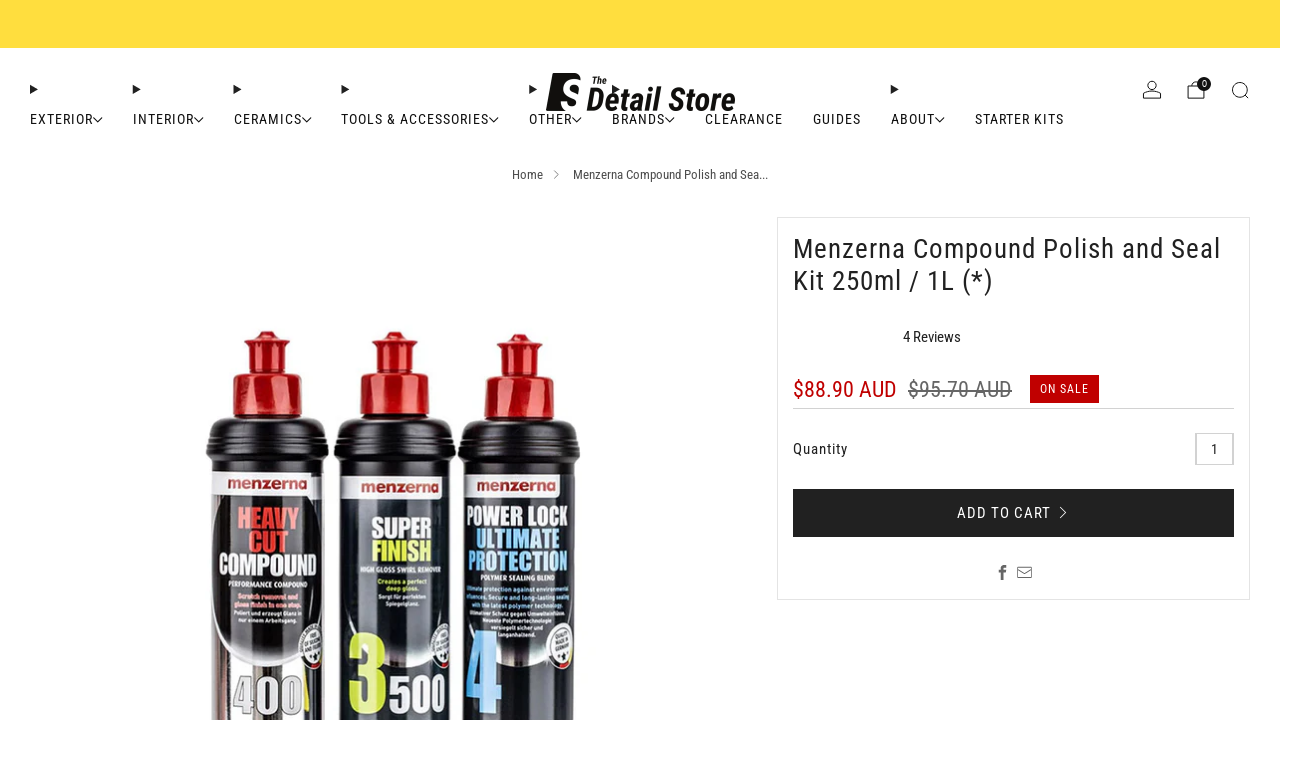

--- FILE ---
content_type: text/css
request_url: https://cdn.shopify.com/extensions/d221a680-7fd1-4e7c-b475-9ab392d71ea3/wishlist-plus-435/assets/storefront-layout.css
body_size: 6080
content:
/* ======================== */
/* ROOT VARIABLES */
/* ======================== */
:root {
    --swym-storefront-layout-ui-bg-color: #fff;
    --swym-storefront-layout-ui-text-color: #000;

    --swym-storefront-layout-color-text-default: #1C1C1C;
    --swym-storefront-layout-color-text-sub2: #999EA8;
    --swym-storefront-layout-color-text-sub: #B1B7C3;
    --swym-storefront-layout-color-text-remove: #ea0202;
    --swym-storefront-layout-color-text-error: #ea0202;

    --swym-storefront-layout-button-color-bg-primary: #000;
    --swym-storefront-layout-button-color-text-primary: #fff;
    --swym-storefront-layout-button-color-bg-secondary: #e6f7f4;
    --swym-storefront-layout-button-color-text-secondary: #121F36;
    --swym-storefront-layout-button-border-radius: 19px;
    --swym-storefront-layout-input-color-bg: #fff;
    --swym-storefront-layout-input-color-text: #171722;
    --swym-storefront-layout-border-color: #B1B7C3;

    --swym-storefront-layout-carousel-button-bg-color: #ffffff;
    --swym-storefront-layout-carousel-button-icon-color: #171722;
    --swym-storefront-layout-carousel-image-bg-color: #0000000d;
    --swym-storefront-layout-carousel-item-border-color: #B1B7C3;
    --swym-storefront-layout-carousel-image-border-color: #17172205;

    --swym-storefront-layout-close-button-bg-color: #fff;
    --swym-storefront-layout-close-button-icon-color: #333333;

    --swym-storefront-layout-font-size-header: 20px;
    --swym-storefront-layout-font-size-login-heading: 16px;
    --swym-storefront-layout-font-size-heading: 14px;
    --swym-storefront-layout-font-size-text: 13px;
    --swym-storefront-layout-font-size-sub-text: 12px;

    --swym-storefront-layout-ui-border-radius: 10px;
    --swym-storefront-layout-side-drawer-width: 300px;

    --swym-storefront-layout-notification-success-bg-color: #d4edda;
    --swym-storefront-layout-notification-success-text-color: #155724;
    --swym-storefront-layout-notification-success-border-color: #c3e6cb;

    --swym-storefront-layout-notification-error-bg-color: #f8d7da;
    --swym-storefront-layout-notification-error-text-color: #721c24;
    --swym-storefront-layout-notification-error-border-color: #f5c6cb;

    --swym-storefront-layout-notification-warning-bg-color: #fff3cd;
    --swym-storefront-layout-notification-warning-text-color: #856404;
    --swym-storefront-layout-notification-warning-border-color: #ffeeba;

    --swym-storefront-layout-notification-info-bg-color: #121F36;
    --swym-storefront-layout-notification-info-text-color: #ffffff;
    --swym-storefront-layout-notification-info-border-color: #bee5eb;

    --swym-storefront-layout-notification-neutral-bg-color: #FFFFFF;
    --swym-storefront-layout-notification-neutral-text-color: #383d41;
    --swym-storefront-layout-notification-neutral-border-color: #d6d8db;

    --swym-storefront-layout-notification-toast-bg-color: #333333;
    --swym-storefront-layout-notification-toast-text-color: #ffffff;
    --swym-storefront-layout-notification-toast-border-color: #434343;

    --swym-p-space-100: 4px;
    --swym-p-space-150: 6px;
    --swym-p-space-200: 8px;
    --swym-p-space-300: 12px;
    --swym-p-space-400: 16px;
    --swym-p-space-500: 20px;
    --swym-p-space-600: 24px;
    --swym-p-space-800: 32px;

    --swym-p-border-radius-050: 2px;
    --swym-p-border-radius-100: 4px;
}

/* ======================== */
/* BASE STYLES */
/* ======================== */
#swym-storefront-layout-container button,
#swym-storefront-layout-actions button,
#swym-storefront-layout-actions-target-page button {
    border-width: 0px;
}

#swym-storefront-layout-container .swym-storefront-layout-grid-item-content .swym-storefront-layout-grid-item-action-container button.swym-variant-selector {
    padding: 6px;
    border: 1px solid rgba(0, 0, 0, 0.1);
    background: #fff;
    cursor: pointer;
    border-width: 1px;
}

.swym-storefront-layout-root-component button {
    min-width: unset;
    box-shadow: unset;
}

swym-storefront-layout-as-drawer .swym-storefront-layout-action-layout {
    margin: 0 auto;
}

swym-storefront-layout #swym-storefront-layout-items-container,
#swym-storefront-layout-section-container #swym-storefront-layout-items-container,
swym-storefront-layout #swym-storefront-layout-collection-list-items-container,
#swym-storefront-layout-section-container #swym-storefront-layout-collection-list-items-container {
    display: grid;
    gap: var(--swym-p-space-800);
}

.swym-storefront-layout-root-component #swym-storefront-layout-section-container #swym-storefront-layout-items-container.swym-storefront-layout-items-has-empty,
.swym-storefront-layout-root-component swym-storefront-layout-as-modal #swym-storefront-layout-items-container.swym-storefront-layout-items-has-empty{
    display: flex;
    justify-content: center;
    align-items: center;
}

.swym-storefront-layout-root-component #swym-storefront-layout-section-container #swym-storefront-layout-collection-list-items-container.swym-storefront-layout-items-has-empty,
.swym-storefront-layout-root-component swym-storefront-layout-as-modal #swym-storefront-layout-collection-list-items-container.swym-storefront-layout-items-has-empty{
    display: flex;
    justify-content: center;
    align-items: center;
}

swym-storefront-layout-as-drawer #swym-storefront-layout-items-container,
swym-storefront-layout-as-drawer #swym-storefront-layout-collection-list-items-container {
    grid-template-columns: 1fr;
}

swym-storefront-layout-as-modal #swym-storefront-layout-items-container,
swym-storefront-layout-as-modal #swym-storefront-layout-collection-list-items-container {
    grid-template-columns: repeat(2, 1fr);
}

#swym-storefront-layout-section-container #swym-storefront-layout-items-container,
#swym-storefront-layout-section-container #swym-storefront-layout-collection-list-items-container {
    grid-template-columns: repeat(auto-fit, minmax(250px, 1fr));
}

/* Media Queries for Responsive Layout */
@media (min-width: 768px) {
    #swym-storefront-layout-section-container #swym-storefront-layout-items-container,
    #swym-storefront-layout-section-container #swym-storefront-layout-collection-list-items-container {
        grid-template-columns: repeat(auto-fit, minmax(250px, 1fr));
    }

    #swym-storefront-layout-section-container #swym-storefront-layout-items-container:not(:has(swym-storefront-layout-item:nth-child(3))),
    #swym-storefront-layout-section-container #swym-storefront-layout-collection-list-items-container:not(:has(swym-storefront-layout-item:nth-child(3))) {
        grid-template-columns: repeat(auto-fit, minmax(300px, auto));
        justify-content: start;
    }
}

@media only screen and (max-width: 480px) {
    swym-storefront-layout-as-modal #swym-storefront-layout-items-container,
    swym-storefront-layout-as-modal #swym-storefront-layout-collection-list-items-container,
    #swym-storefront-layout-section-container #swym-storefront-layout-items-container,
    #swym-storefront-layout-section-container #swym-storefront-layout-collection-list-items-container {
        grid-template-columns: repeat(auto-fit, minmax(200px, 1fr));
    }
}

swym-storefront-layout-as-drawer .swym-storefront-layout-layout,
swym-storefront-layout-as-modal .swym-storefront-layout-layout {
    border-radius: var(--swym-storefront-layout-ui-border-radius);
}

/* ======================== */
/* DRAWER STYLES */
/* ======================== */
swym-storefront-layout-as-drawer .swym-storefront-layout-drawer-position-right.swym-storefront-layout-hide-view .swym-storefront-layout-layout {
    transform: translateX(200%);
}

swym-storefront-layout-as-drawer .swym-storefront-layout-drawer-position-right .swym-storefront-layout-layout {
    right: 0;
}

.swym-storefront-layout-drawer.swym-storefront-layout-hide-view .swym-storefront-layout-layout {
    transform: translateX(-100%);
    max-width: unset;
    height: 100vh;
}

.swym-storefront-layout-drawer.swym-storefront-layout-hide-view {
    height: 0;
}

.swym-storefront-layout-drawer {
    position: fixed;
    top: 0;
    left: 0;
    z-index: 1000000000;
    height: 100%;
    width: 100%;
}

swym-storefront-layout-as-drawer .swym-storefront-layout-login-user-container {
    flex-direction: column;
    align-items: start;
}

swym-storefront-layout-as-drawer .swym-storefront-layout-login-button {
    width: 100%;
}

/* ======================== */
/* MODAL STYLES */
/* ======================== */
swym-storefront-layout-as-modal .swym-storefront-layout-drawer.swym-storefront-layout-hide-view .swym-storefront-layout-layout {
    transform: translatey(200%);
}

swym-storefront-layout-as-modal .swym-storefront-layout-drawer {
    position: fixed;
    z-index: 100;
    display: flex;
    align-items: center;
    justify-content: center;
}

swym-storefront-layout-as-modal .swym-storefront-layout-layout {
    height: 80vh;
    width: 600px;
    max-width: 100%;
    position: fixed;
}

@media only screen and (max-width: 480px) {
    swym-storefront-layout-as-modal .swym-storefront-layout-layout {
        height: 85vh;
    }

    swym-storefront-layout-as-modal .swym-storefront-layout-login-user-container {
        padding: var(--swym-p-space-300) var(--swym-p-space-200);
    }
}

/* ======================== */
/* SECTION STYLES */
/* ======================== */
#swym-storefront-layout-section-container {
    height: 100%;
    width: 100%;
    background: var(--swym-storefront-layout-ui-bg-color);
    color: var(--swym-storefront-layout-ui-text-color);
    display: flex;
    flex-direction: column;
    transform: translateX(0%);
    transition: transform 0.3s ease;
    overflow: hidden;
}

#swym-storefront-layout-section-container .swym-storefront-layout-collection-list-content {
    overflow-y: visible;
}

#swym-storefront-layout-section-container .swym-storefront-layout-collection-list-action-container {
    top: 0;
    bottom: unset;
    right: 10px;
    width: max-content;
    justify-content: end;
    padding: 10px 0px 10px;
}

#swym-storefront-layout-section-container.swym-storefront-layout-layout {
    position: unset;
}

#swym-storefront-layout-section-container #swym-storefront-layout-collection-carousel-items-container {
    flex-wrap: wrap;
}

@media only screen and (max-width: 480px) {
    #swym-storefront-layout-section-container #swym-storefront-layout-collection-carousel-items-container {
        flex-wrap: nowrap;
    }
}

#swym-storefront-layout-section-container .swym-storefront-layout-header {
    background: unset;
    color: unset;
}

#swym-storefront-layout-section-container .swym-storefront-layout-login-button {
    padding: var(--swym-p-space-300) var(--swym-p-space-800) var(--swym-p-space-300) var(--swym-p-space-800);
    gap: var(--swym-p-space-150);
    flex: unset;
}

/* ======================== */
/* DRAWER LAYOUT STYLES */
/* ======================== */
.swym-storefront-layout-layout {
    height: 100%;
    width: var(--swym-storefront-layout-side-drawer-width);
    background: var(--swym-storefront-layout-ui-bg-color);
    color: var(--swym-storefront-layout-ui-text-color);
    position: absolute;
    z-index: 100;
    display: flex;
    flex-direction: column;
    transform: translateX(0%);
    transition: transform 0.3s ease;
    overflow: hidden;
    max-width: 100%;
}

.swym-storefront-layout-hide-view .swym-storefront-layout-backdrop {
    visibility: hidden;
}

swym-storefront-layout .swym-storefront-layout-backdrop {
    width: 100vw;
    height: 100vh;
    background: #00000038;
    display: block;
    position: absolute;
}
.swym-storefront-layout-header {
    display: flex;
    line-height: normal;
    box-shadow: 0 2px 2px -1px #eaeaea;
    flex-wrap: wrap;
    padding: var(--swym-p-space-500) var(--swym-p-space-500) var(--swym-p-space-300) var(--swym-p-space-500);
    flex-direction: column;
    justify-content: flex-end;
    align-items: flex-start;
    gap: var(--swym-p-space-200);
    align-self: stretch;
    color: var(--swym-storefront-layout-button-color-bg-primary);
    background: var(--swym-storefront-layout-button-color-bg-secondary);
    height: 140px;
    position: relative;
    div.swym-storefront-layout-collection-option-button {
        background: #fff;
        border-radius: 50%;
        height: 24px;
        width: 24px;
        display: flex;
        align-items: center;
        justify-content: center;
        cursor: pointer;
    }
}

.swym-storefront-layout-container {
    overflow-y: scroll;
    flex-grow: 1;
    flex-direction: column;
    align-items: flex-start;
    gap: var(--swym-p-space-600);
    align-self: stretch;
}

.swym-storefront-layout-empty-container {
    padding: 40px 0;
}

.swym-storefront-layout-body{
    padding: var(--swym-p-space-600) var(--swym-p-space-500);
    overflow: scroll;
    height: auto;
    flex-grow: 1;
}

.swym-storefront-layout-title {
    margin: 0;
    padding: 0;
    font-size: var(--swym-storefront-layout-font-size-header);
    font-weight: bold;
    align-items: center;
    display: flex;
    gap: 10px;
}

.swym-storefront-layout-total-list-items-count{
    font-size: 14px;
    font-style: normal;
    font-weight: 500;
    line-height: normal;
    opacity: 0.8;
}

.swym-storefront-layout-close-button {
    background: var(--swym-storefront-layout-close-button-bg-color);
    color: var(--swym-storefront-layout-close-button-icon-color);
    padding: 1px;
    border-radius: 50%;
    display: flex;
    cursor: pointer;
    transition: transform 0.5s ease;
    width: 20px;
    height: 20px;
    justify-content: center;
    align-items: center;
    position: absolute;
    right: 14px;
    top: 15px;
    z-index: 100;
}

.swym-storefront-layout-close-button:hover {
    transform: scale(1.2) rotate(15deg);
}

body.swym-storefront-layout-body-no-scroll {
    overflow: hidden;
}

@media only screen and (max-width: 480px) {
    .swym-storefront-layout-layout {
        height: 100%;
        width: 100vw;
    }
}

.swym-storefront-layout-empty-wishlist-container {
    height: 100%;
    width: 100%;
    display: flex;
    justify-content: center;
    align-items: center;
    margin-bottom: 20px;
}

.swym-storefront-layout-empty-wishlist-content {
    padding: 32px;
    padding-top: 0;
    text-align: center;
}

.swym-storefront-layout-empty-wishlist-title {
    text-align: center;
    font-weight: 600;
    font-size: 14px;
    line-height: 21.6px;
    letter-spacing: -0.5px;
    text-underline-position: from-font;
    text-decoration-skip-ink: none;
}

.swym-storefront-layout-empty-wishlist-description {
    font-size: 13px;
    font-weight: 400;
    line-height: 18.2px;
    letter-spacing: -0.25px;
    text-align: center;
    text-underline-position: from-font;
    text-decoration-skip-ink: none;
}

/* ======================== */
/* LOGGED-IN USER STYLES */
/* ======================== */
.swym-storefront-layout-login-user-container {
    flex-direction: row;
    align-items: center;
    display: flex;
    padding: var(--swym-p-space-600) var(--swym-p-space-500);
    gap: var(--swym-p-space-600);
    align-self: stretch;
    color: var(--swym-storefront-layout-button-color-bg-primary);
    background: var(--swym-storefront-layout-button-color-bg-secondary);
}

.swym-storefront-layout-login-content {
    display: flex;
    flex-direction: column;
    align-items: flex-start;
    gap: var(--swym-p-space-100);
    flex: 1 0 0;
}

.swym-storefront-layout-login-heading {
    font-size: var(--swym-storefront-layout-font-size-login-heading);
    font-style: normal;
    font-weight: 600;
    line-height: 22.4px;
    letter-spacing: -0.5px;
    text-align: left;
    text-underline-position: from-font;
    text-decoration-skip-ink: none;
}

.swym-storefront-layout-login-description {
    font-size: var(--swym-storefront-layout-font-size-sub-text);
    font-style: normal;
    font-weight: 400;
    line-height: 20.8px;
    letter-spacing: -0.25px;
}

swym-storefront-layout-login-user .swym-storefront-layout-login-button {
    color: var(--swym-storefront-layout-button-color-text-primary);
    background: var(--swym-storefront-layout-button-color-bg-primary);
    border-radius: var(--swym-storefront-layout-ui-border-radius);
    text-decoration: unset;
    display: flex;
    padding: var(--swym-p-space-300) var(--swym-p-space-400);
    justify-content: center;
    align-items: center;
    gap: var(--swym-p-space-150);
    flex: 1 0 0;
    line-height: 17px;
}

.swym-storefront-layout-logged-user-name {
    font-weight: bold;
}

@media only screen and (max-width: 480px) {
    .swym-storefront-layout-login-button {
        width: 100%;
    }

    .swym-storefront-layout-login-user-container {
        flex-direction: column;
    }
}

/* ======================== */
/* CAROUSEL STYLES */
/* ======================== */
.swym-storefront-layout-collection-title {
    font-size: var(--swym-storefront-layout-font-size-heading);
    font-weight: bold;
}

.swym-storefront-layout-carousel-container {
    display: flex;
    align-items: center;
    position: relative;
    overflow: hidden;
    padding: var(--swym-p-space-500) 0;
    box-shadow: 0 2px 2px -1px #eaeaea;
}

.swym-storefront-layout-collection-carousel-title {
    font-size: var(--swym-storefront-layout-font-size-heading);
    font-weight: bold;
    color: var(--swym-storefront-layout-color-text-default);
}

.swym-storefront-layout-carousel {
    display: flex;
    overflow-x: auto;
    scroll-behavior: smooth;
    gap: 10px;
    scrollbar-width: none;
}

.swym-storefront-layout-carousel::-webkit-scrollbar {
    display: none;
}

.swym-storefront-layout-carousel-btn {
    background: var(--swym-storefront-layout-carousel-button-bg-color);
    color: var(--swym-storefront-layout-carousel-button-icon-color);
    border: 1px solid #0000001a;
    width: 32px;
    height: 48px;
    display: flex;
    justify-content: center;
    align-items: center;
    cursor: pointer;
    position: absolute;
    transition: transform 0.3s ease;
    visibility: hidden;
    z-index: 1;
    transition: transform 0.3s ease, box-shadow 0.3s ease;
    transform-style: preserve-3d;
}

button.swym-storefront-layout-carousel-btn:hover {
    transform: rotateY(16deg) rotateX(20deg) translateY(-20px);
    box-shadow: 0 5px 10px rgba(0, 0, 0, 0.3);
}

.swym-storefront-layout-collection-carousel-container:hover .swym-storefront-layout-has-items .swym-storefront-layout-carousel-btn {
    visibility: visible;
    transform: translateY(0%);
}

@media only screen and (max-width: 620px) {
    .swym-storefront-layout-collection-carousel-container .swym-storefront-layout-has-items .swym-storefront-layout-carousel-btn {
        visibility: visible;
        transform: translateY(0%);
    }
}

.swym-storefront-layout-carousel-prev-btn {
    left: -2px;
    border-left: none;
    transform: translate(-200%);
    border-bottom-right-radius: var(--swym-storefront-layout-ui-border-radius);
    border-top-right-radius: var(--swym-storefront-layout-ui-border-radius);
    box-shadow: 1px 0px 0px 0px rgba(0, 0, 0, 0.13) inset, -1px 0px 0px 0px rgba(0, 0, 0, 0.13) inset, 0px -1px 0px 0px rgba(0, 0, 0, 0.17) inset, 0px 1px 0px 0px rgba(204, 204, 204, 0.50) inset, 0px 12px 20px -8px rgba(26, 26, 26, 0.24);
}

.swym-storefront-layout-carousel-next-btn {
    right: -2px;
    border-right: none;
    transform: translate(200%);
    border-top-left-radius: var(--swym-storefront-layout-ui-border-radius);
    border-bottom-left-radius: var(--swym-storefront-layout-ui-border-radius);
    box-shadow: 1px 0px 0px 0px rgba(0, 0, 0, 0.13) inset, -1px 0px 0px 0px rgba(0, 0, 0, 0.13) inset, 0px -1px 0px 0px rgba(0, 0, 0, 0.17) inset, 0px 1px 0px 0px rgba(204, 204, 204, 0.50) inset, 0px 12px 20px -8px rgba(26, 26, 26, 0.24);
}

.swym-storefront-layout-scroll-button-icon {
    width: 22px;
    height: 22px;
}

.swym-storefront-layout-carousel-prev-btn .swym-storefront-layout-scroll-button-icon {
    transform: rotate(180deg);
}

#swym-storefront-layout-collection-carousel-items-container {
    display: flex;
    gap: 10px;
    overflow: hidden;
    overflow-x: auto;
    scroll-snap-type: x mandatory;
    width: 100%;
    padding: 10px 0;
}

.swym-storefront-layout-collection-empty {
    display: flex;
    justify-content: center;
    align-items: center;
    width: 100%;
    border: 1px solid #eaeaea;
    border-radius: var(--swym-storefront-layout-ui-border-radius);
    color: var(--swym-storefront-layout-color-text-sub);
    font-size: var(--swym-storefront-layout-font-size-text);
    padding: 32px;
}

.swym-storefront-layout-collection-grid-item {
    width: 220px;
    cursor: pointer;
    min-width: 220px;
    display: flex;
    gap: 12px;
    border: 0.5px solid var(--swym-storefront-layout-carousel-item-border-color);
    border-radius: var(--swym-storefront-layout-ui-border-radius);
    padding: 12px;
    position: relative;
    transition: transform 0.3s ease, box-shadow 0.3s ease;
    transform-style: preserve-3d;
}

.swym-storefront-layout-collection-grid-item:hover {
    border: 0.5px solid var(--swym-storefront-layout-button-color-bg-secondary);
    transform: rotateY(3deg) rotateX(2deg) translateY(0px);
    box-shadow: 0 5px 10px rgba(0, 0, 0, 0.3);
}

div#swym-storefront-layout-collection-grid-item-option-button {
    position: absolute;
    right: 12px;
    top: 5px;
}

.swym-storefront-layout-collection-grid-item-image-container {
    display: grid;
    grid-template-columns: 1fr 1fr;
    grid-template-rows: 1fr 1fr;
    gap: 4px;
    width: auto;
}

.swym-storefront-layout-collection-grid-item-primary-image {
    grid-row: span 2;
    grid-column: span 1;
    width: 40px;
}

.swym-storefront-layout-collection-grid-item-secondary-image {
    grid-row: span 1;
    grid-column: span 1;
    width: 40px;
    height: 40px;
}

.swym-storefront-layout-collection-grid-item-image {
    width: 100%;
    height: 100%;
    border-radius: var(--swym-storefront-layout-ui-border-radius);
    aspect-ratio: 1;
    object-fit: cover;
    background: var(--swym-storefront-layout-carousel-image-bg-color);
    border: 1px solid var(--swym-storefront-layout-carousel-image-border-color);
    padding: 1px;
}

.swym-storefront-layout-collection-grid-item-image:empty {
    display: block;
}

.swym-storefront-layout-collection-grid-item-info-container {
    display: flex;
    flex-direction: column;
    justify-content: space-between;
}

.swym-storefront-layout-collection-grid-item-name {
    font-size: var(--swym-storefront-layout-font-size-text);
    font-style: normal;
    font-weight: 400;
    line-height: 19.5px;
    letter-spacing: -0.25px;
    overflow: hidden;
    display: -webkit-box;
    -webkit-box-orient: vertical;
    -webkit-line-clamp: 1;
    padding-right: 10px;
}

.swym-storefront-layout-collection-grid-item-count {
    color: var(--swym-storefront-layout-color-text-sub);
    overflow: hidden;
    text-overflow: ellipsis;
    font-size: 12px;
    font-style: normal;
    font-weight: 400;
    line-height: 12px;
    letter-spacing: -0.25px;
}

#swym-storefront-layout-collection-grid-item-option-button svg {
    margin: 0 5px;
}

/* ======================== */
/* DEFAULT WISHLIST STYLES */
/* ======================== */
.swym-storefront-layout-default-list-container {
    /* padding-bottom: 20px;
    padding-top: 10px; */
}

.swym-storefront-layout-default-list-title-container {
    display: flex;
    flex-direction: column;
    justify-content: center;
    align-items: flex-start;
    gap: var(--swym-p-space-100);
    padding: var(--swym-p-space-600) 0;
}

.swym-storefront-layout-default-list-title {
    font-size: var(--swym-storefront-layout-font-size-heading);
    font-weight: bold;
    color: var(--swym-storefront-layout-color-text-default);
    line-height: 12px;
    letter-spacing: -0.25px;
    text-align: left;
    text-underline-position: from-font;
    text-decoration-skip-ink: none;
}

.swym-storefront-layout-default-list-info {
    color: #B1B7C3;
    font-size: var(--swym-storefront-layout-font-size-text);
    font-style: normal;
    font-weight: 500;
    line-height: normal;
    line-height: 15.73px;
    text-align: left;
    text-underline-position: from-font;
    text-decoration-skip-ink: none;
}

.swym-storefront-layout-grid-item-image-container {
    display: flex;
    width: 64px;
    padding: var(--swym-p-space-0);
    flex-direction: column;
    align-items: flex-start;
    gap: 10px;
    align-self: stretch;
    border-radius: var(--swym-p-border-radius-100);
    background: #F5F5F5;
}

img.swym-storefront-layout-grid-item-image {
    object-fit: cover;
    flex: 1 0 0;
    align-self: stretch;
}

.swym-storefront-layout-grid-item {
    display: flex;
    gap: var(--swym-p-space-500);
    position: relative;
}

.swym-storefront-layout-grid-item-content {
    flex-grow: 1;
    display: flex;
    flex-direction: column;
    font-size: var(--swym-storefront-layout-font-size-text);
    width: 153px;
    align-items: flex-start;
    gap: var(--swym-p-space-300);
}

.swym-storefront-layout-grid-item-content * {
    line-height: 12px;
}

.swym-storefront-layout-grid-item-title {
    overflow: hidden;
    color: var(--swym-storefront-layout-color-text-default);
    font-weight: 400;
    line-height: normal;
    display: -webkit-box;
    -webkit-box-orient: vertical;
    -webkit-line-clamp: 1;
    margin-right: 15px;
}

a.swym-storefront-layout-grid-item-title {
    text-decoration: none;
}

.swym-storefront-layout-grid-item-price-variant {
    display: flex;
    gap: 5px;
    flex-wrap: wrap;
    align-items: center;
}

.swym-storefront-layout-grid-item-compare-price {
    opacity: 0.5;
    text-decoration: line-through;
    font-size: var(--swym-storefront-layout-font-size-sub-text);
}

.swym-storefront-layout-grid-item-final-price {
    color: var(--swym-storefront-layout-color-text-sub2);
}

swym-storefront-layout-as-drawer .swym-storefront-layout-grid-item-variant-selector-container {
    display: grid;
    grid-template-columns: repeat(2, 1fr);
}

.swym-storefront-layout-variant-selector {
    margin-right: 5px;
    padding: 2px;
    min-width: 40px;
    max-width: 40px;
    font-size: var(--swym-storefront-layout-font-size-sub-text);
    color: var(--swym-storefront-layout-color-text-sub2);
}

.swym-storefront-layout-grid-item-variants-container {
    flex-wrap: wrap;
    display: flex;
    align-items: center;
    gap: var(--swym-p-space-200);
    align-self: stretch;
}

.swym-storefront-layout-variant {
    margin-right: 5px;
    padding: 2px;
    font-size: var(--swym-storefront-layout-font-size-sub-text);
    color: var(--swym-storefront-layout-color-text-sub2);
}

.swym-storefront-layout-price-devider {
    color: var(--swym-storefront-layout-color-text-sub2);
    font-size: var(--swym-storefront-layout-font-size-sub-text);
    font-style: normal;
    font-weight: 400;
    line-height: 12px;
    letter-spacing: -0.25px;
}

.swym-storefront-layout-variant-devider {
    width: 3px;
    height: 3px;
    background: var(--swym-storefront-layout-color-text-sub2);
    border-radius: 32px;
}

.swym-storefront-layout-grid-item-action-container {
    display: flex;
}

.swym-storefront-layout-grid-item-add-to-cart-button {
    flex-grow: 1;
    color: var(--swym-storefront-layout-button-color-text-primary);
    background: var(--swym-storefront-layout-button-color-bg-primary);
    border-radius: var(--swym-storefront-layout-button-border-radius);
    font-size: var(--swym-storefront-layout-font-size-text);
    display: flex;
    justify-content: center;
    align-items: center;
    cursor: pointer;
    max-width: 200px;
    min-width: 112px;
    padding: 8px var(--swym-p-space-300);
    gap: var(--swym-p-space-200);
}

.swym-storefront-layout-grid-item-add-to-cart-button[disabled] {
    opacity: 0.5;
    cursor: default;
    pointer-events: none;
}

.swym-storefront-layout-grid-item-option-button {
    display: flex;
    justify-content: center;
    align-items: baseline;
    padding: 5px;
    flex-shrink: 0;
    color: var(--swym-storefront-layout-button-color-text-secondary);
    background: unset;
    cursor: pointer;
    position: absolute;
    right: 0;
    top: 0;
}

/* ======================== */
/* COLLECTION LIST STYLES */
/* ======================== */
swym-storefront-layout-collection-list#swym-storefront-layout-collection-list {
    position: absolute;
    width: 100%;
    height: 100%;
    background: white;
    transform: translateX(100%);
    transition: transform 0.3s ease;
    z-index: 1;
    top: 0;
    left: 0;
}

swym-storefront-layout-collection-list#swym-storefront-layout-collection-list.swym-storefront-layout-show-collection-list {
    transform: translateX(0%);
}

.swym-storefront-layout-collection-list-header {
    align-items: baseline;
    gap: 10px;
    padding: 0 20px;
    box-shadow: 0 2px 2px -1px #eaeaea;
    position: relative;
}

.swym-storefront-layout-collection-list-header-content {
    position: absolute;
    left: 0;
    top: 0;
    height: 100%;
    width: 100%;
    display: flex;
    flex-direction: column;
    justify-content: space-between;
    background: #00000080;
    color: #fff;
    padding: 10px;
    cursor: pointer;
}

.swym-storefront-layout-collection-title {
    margin: 0;
    padding: 0;
    font-size: var(--swym-storefront-layout-font-size-header);
    font-weight: bold;
    align-items: center;
    display: flex;
    gap: 10px;
    font-style: normal;
    font-weight: 700;
    line-height: 12px;
    letter-spacing: -0.5px;
}

.swym-storefront-layout-collection-list-images {
    display: flex;
    gap: 10px;
    width: 100%;
    height: 160px;
    overflow: hidden;
}

.swym-storefront-layout-collection-list-image {
    width: 100%;
    height: 100%;
    object-fit: cover;
    background: var(--swym-storefront-layout-carousel-image-bg-color);
}

#swym-storefront-layout-collection-option-button {
    position: absolute;
    right: 20px;
    bottom: 10px;
    padding: 5px 10px;
}
#swym-storefront-layout-collection-option-button.swym-single-share-wishlist-btn {
    height: 24px;
    width: 24px;
    background: #fff;
    border-radius: 50%;
    display: flex;
    align-items: center;
    cursor: pointer;
    right: 14px;
}
#swym-storefront-layout-collection-option-button.swym-single-share-wishlist-btn.swym-hidden {
    display: none;
}
.swym-storefront-layout-collection-list-content {
    overflow-y: scroll;
    padding: 0 20px;
    flex-grow: 1;
}

.swym-storefront-layout-collection-list-back-button {
    width: 16px;
    height: 14px;
    cursor: pointer;
}

.swym-storefront-layout-collection-list-container {
    display: flex;
    flex-direction: column;
    height: 100%;
}

#swym-storefront-layout-collection-list-items-container {
    padding-bottom: 80px;
    padding-top: 20px;
}

.swym-storefront-layout-collection-list-action-container {
    position: absolute;
    bottom: 0;
    width: calc(100% - 40px);
    display: flex;
    justify-content: center;
    align-items: center;
    gap: 10px;
    background: linear-gradient(180deg, rgba(255, 255, 255, 0) 0%, #ffffff 100%);
    padding: 20px 0px 10px;
    z-index: 1;
}

#swym-storefront-layout-collection-list-items-container swym-storefront-layout-loader {
    display: flex;
    width: 100px;
    margin: auto;
}

/* ======================== */
/* ACTIONS STYLES */
/* ======================== */
.swym-storefront-layout-actions-container {
    position: fixed;
    bottom: 0;
    left: 0;
    width: 100%;
    height: 100%;
    display: flex;
    flex-direction: column;
    justify-content: end;
    opacity: 0;
    visibility: hidden;
    transition: opacity 0.3s ease, visibility 0.3s ease;
    z-index: 10000000000;
    align-items: center;
}

.swym-storefront-layout-action-popup-position-left .swym-storefront-layout-actions-container {
    align-items: start;
}

.swym-storefront-layout-action-popup-position-right .swym-storefront-layout-actions-container {
    align-items: end;
}

.swym-storefront-layout-action-popup-position-center .swym-storefront-layout-actions-container {
    align-items: center;
}

swym-storefront-layout-notification#swym-storefront-layout-notification.swym-storefront-layout-notification-position-right {
    right: 1rem;
    left: unset;
}

swym-storefront-layout-notification#swym-storefront-layout-notification.swym-storefront-layout-notification-position-left {
    right: unset;
    left: 1rem;
}

swym-storefront-layout-notification#swym-storefront-layout-notification.swym-storefront-layout-notification-position-center {
    right: 50%;
    transform: translateX(50%);
    left: unset;
}

.swym-storefront-layout-actions-container.swym-storefront-layout-show-action-view {
    opacity: 1;
    visibility: visible;
}

swym-storefront-layout-actions .swym-storefront-layout-action-backdrop {
    position: absolute;
    top: 0;
    left: 0;
    width: 100%;
    height: 100%;
    background-color: #0000008c;
    opacity: 0;
    transition: opacity 0.3s ease;
    display: block;
}

.swym-storefront-layout-actions-container.swym-storefront-layout-show-action-view .swym-storefront-layout-action-backdrop {
    opacity: 1;
}

.swym-storefront-layout-action-layout {
    background-color: var(--swym-storefront-layout-ui-bg-color);
    transform: translateY(100%);
    transition: transform 0.3s ease;
    border-top-left-radius: var(--swym-storefront-layout-ui-border-radius);
    border-top-right-radius: var(--swym-storefront-layout-ui-border-radius);
    z-index: 1000;
    width: 100%;
}

.swym-storefront-layout-actions-container.swym-storefront-layout-show-action-view .swym-storefront-layout-action-layout {
    transform: translateY(0);
}

.swym-storefront-layout-action-header {
    display: flex;
    justify-content: space-between;
}

.swym-storefront-layout-action-close-button {
    background: var(--swym-storefront-layout-close-button-bg-color);
    color: var(--swym-storefront-layout-close-button-icon-color);
    padding: 5px;
    border-radius: 50%;
    display: flex;
    cursor: pointer;
    transition: transform 0.5s ease;
    width: 28px;
    height: 28px;
    justify-content: center;
    align-items: center;
    position: absolute;
    right: 15px;
    top: 15px;
}

.swym-storefront-layout-action-title-container {
    font-size: var(--swym-storefront-layout-font-size-heading);
    font-weight: bold;
    display: flex;
    align-items: center;
    gap: 10px;
    width: calc(100% - 35px);
}

.swym-storefront-layout-action-addtocollection-title {
    font-size: var(--swym-storefront-layout-font-size-heading);
    font-weight: bold;
    display: flex;
    flex-direction: column;
    gap: var(--swym-p-space-200);
    width: calc(100% - 35px);
}

.swym-storefront-layout-action-product-title {
    font-size: var(--swym-storefront-layout-font-size-heading);
    font-weight: 400;
    line-height: 16.94px;
    text-align: left;
    text-underline-position: from-font;
    text-decoration-skip-ink: none;
}

.swym-storefront-layout-action-title {
    white-space: nowrap;
    overflow: hidden;
    text-overflow: ellipsis;
    flex-grow: 1;
    font-size: 18px;
    font-weight: 600;
    line-height: 14px;
    letter-spacing: -0.5px;
    text-align: left;
    text-underline-position: from-font;
    text-decoration-skip-ink: none;
}

.swym-storefront-layout-action-title-image {
    width: 20px;
    height: 20px;
    border-radius: 50%;
    object-fit: contain;
}

.swym-storefront-layout-action-btn {
    padding-top: 10px;
    font-weight: bold;
    font-size: 15px;
    cursor: pointer;
    color: var(--swym-storefront-layout-color-text-default);
}

.swym-storefront-layout-action-btn.remove-from-list-button {
    color: var(--swym-storefront-layout-color-text-remove);
}

.swym-storefront-layout-action-btn.delete-list-button {
    color: var(--swym-storefront-layout-color-text-remove);
}

#swym-storefront-layout-action-options {
    max-height: 60vh;
    overflow-x: clip;
    overflow-y: scroll;
    padding-top: 10px;
    display: flex;
    flex-direction: column;
    gap: var(--swym-p-space-300);
    padding: var(--swym-p-space-200) 2px var(--swym-p-space-200) 0px;
}

.swym-storefront-layout-collection-action-btn {
    display: flex;
    align-items: center;
    border-radius: calc(var(--swym-storefront-layout-ui-border-radius) * 0.5);
    padding: var(--swym-p-space-300);
    gap: var(--swym-p-space-300);
    border: 0.5px solid var(--swym-storefront-layout-border-color);
    position: relative;
}

.swym-storefront-layout-collection-action-btn:hover,
.swym-storefront-layout-collection-action-btn.swym-storefront-layout-radio-selected {
    cursor: pointer;
    background-color: var(--swym-storefront-layout-button-color-bg-secondary);
    color: var(--swym-storefront-layout-button-color-text-secondary);
}

.swym-storefront-layout-action-collection-image-container {
    justify-content: center;
    align-items: center;
    display: grid;
    grid-template-columns: 1fr 1fr;
    grid-template-rows: 1fr 1fr;
    gap: var(--swym-p-space-100);
    border-radius: var(--swym-storefront-layout-ui-border-radius);
}

.swym-storefront-layout-action-collection-item-image-primary {
    grid-row: span 2;
    grid-column: span 1;
    width: 16px;
    height: 100%;
    background: var(--swym-storefront-layout-button-color-bg-secondary);
}

.swym-storefront-layout-action-collection-item-image-secondary {
    grid-row: span 1;
    grid-column: span 1;
    width: 16px;
    height: 16px;
    display: flex;
    background: var(--swym-storefront-layout-button-color-bg-secondary);
}

.swym-storefront-layout-action-collection-item-image {
    width: 100%;
    height: 100%;
    object-fit: cover;
}

.swym-storefront-layout-action-collection-item-add-icon {
    width: 24px;
    height: 24px;
    background: var(--swym-storefront-layout-button-color-bg-primary);
    color: var(--swym-storefront-layout-button-color-text-primary);
    border-radius: 50%;
}

.swym-storefront-layout-action-collection-item-name {
    font-size: 13px;
    font-weight: 400;
    line-height: 12px;
    letter-spacing: -0.25px;
    text-align: left;
    text-underline-position: from-font;
    text-decoration-skip-ink: none;
}

.swym-storefront-layout-action-collection-item-count {
    opacity: 0.6;
    font-size: 12px;
    font-weight: 400;
    line-height: 12px;
    letter-spacing: -0.25px;
    text-align: left;
    text-underline-position: from-font;
    text-decoration-skip-ink: none;
}

.swym-storefront-layout-radio-selected .swym-storefront-layout-action-collection-item-name {
    font-weight: 700;
}

.swym-storefront-layout-action-collection-content {
    gap: var(--swym-p-space-150);
    display: flex;
    flex-direction: column;
}

.swym-storefront-layout-radio-container {
    position: absolute;
    right: 12px;
    top: 50%;
    transform: translateY(-50%);
}

.swym-storefront-layout-radio {
    display: block;
    position: relative;
    padding-left: 35px;
    margin-bottom: 12px;
    cursor: pointer;
    font-size: 22px;
    -webkit-user-select: none;
    -moz-user-select: none;
    -ms-user-select: none;
    user-select: none;
}

.swym-storefront-layout-radio input {
    position: absolute;
    opacity: 0;
    cursor: pointer;
}

.swym-storefront-layout-checkmark {
    position: absolute;
    top: 0;
    right: 0;
    height: 13px;
    width: 13px;
    border: 0.5px solid var(--swym-storefront-layout-border-color);
    border-radius: 50%;
}

.swym-storefront-layout-radio-selected .swym-storefront-layout-radio input ~ .swym-storefront-layout-checkmark {
    background-color: var(--swym-storefront-layout-button-color-bg-primary);
}

/* ======================== */
/* CREATE NEW COLLECTION MODAL */
/* ======================== */
#swym-storefront-layout-create-collection-form {
    display: flex;
    flex-direction: column;
    gap: 5px;
}

.swym-storefront-layout-create-collection-name-form-group {
    position: relative;
    padding-left: var(--swym-p-space-200);
    gap: 12px;
    border-radius: var(--swym-storefront-layout-ui-border-radius);
}

.swym-storefront-layout-create-collection-name-form-group.swym-storefront-layout-radio-selected {
    background-color: var(--swym-storefront-layout-button-color-bg-secondary);
}

.swym-storefront-layout-create-collection-name-label {
    position: absolute;
    font-size: var(--swym-storefront-layout-font-size-text);
    top: 0;
    left: 0;
    padding: 28px 24px;
    transition: transform 80ms;
    text-align: left;
    transform-origin: left;
    color: var(--swym-storefront-layout-color-text-sub);
    pointer-events: none;
    line-height: normal;
}

.swym-storefront-layout-radio-container {
    position: absolute;
    right: 12px;
    top: 50%;
    transform: translateY(-50%);
}

input#swym-storefront-layout-create-collection-name-input.swym-storefront-layout-input-has-error {
    margin-bottom: 22px;
    margin-top: 8px;
}

input#swym-storefront-layout-create-collection-name-input {
    -webkit-appearance: none;
    -moz-appearance: none;
    appearance: none;
    background: var(--swym-storefront-layout-input-color-bg);
    color: var(--st-component-input-on-background);
    transition: border-color .24s cubic-bezier(.49, .07, .36, .09);
    width: 90%;
    font-size: var(--swym-storefront-layout-font-size-text);
    padding: var(--swym-p-space-200) var(--swym-p-space-300) var(--swym-p-space-200) var(--swym-p-space-300);
    border-radius: calc(var(--swym-storefront-layout-ui-border-radius) * 0.5);
    caret-color: #171722;
    outline: unset;
    outline-offset: unset;
    box-shadow: unset;
    border: 0.5px solid var(--swym-storefront-layout-border-color);
    line-height: 20px;
    margin-top: 15px;
    margin-bottom: 15px;
}

#swym-storefront-layout-create-collection-error-message-container {
    color: var(--swym-storefront-layout-color-text-error);
    align-items: baseline;
    gap: 4px;
    padding: 4px 0px;
    font-size: var(--swym-storefront-layout-font-size-sub-text);
    align-items: center;
    position: absolute;
    bottom: 0;
    line-height: 0;
}

#swym-storefront-layout-save-collection-list-button {
    flex-grow: 1;
    color: var(--swym-storefront-layout-button-color-text-primary);
    background: var(--swym-storefront-layout-button-color-bg-primary);
    padding: 11px;
    border-radius: var(--swym-storefront-layout-button-border-radius);
    font-size: 15px;
    display: flex;
    justify-content: center;
    align-items: center;
    cursor: pointer;
    line-height: 21px;
}

#swym-storefront-layout-save-collection-list-button[disabled] {
    opacity: 0.5;
    cursor: not-allowed;
}

.swym-storefront-layout-action-layout {
    display: flex;
}

.swym-storefront-layout-action-image-container img {
    width: 100%;
    height: 100%;
    object-fit: cover;
}

.swym-storefront-layout-action-content {
    flex-grow: 1;
    display: flex;
    flex-direction: column;
    padding: var(--swym-p-space-800) var(--swym-p-space-600) var(--swym-p-space-600) var(--swym-p-space-600);
    gap: var(--swym-p-space-500);
    border-radius: var(--swym-p-border-radius-0) var(--swym-p-border-radius-150) var(--swym-p-border-radius-150) var(--swym-p-border-radius-0);
    overflow: scroll;
}

swym-storefront-layout-actions#swym-storefront-layout-actions-target-page .swym-storefront-layout-action-layout {
    max-width: 556px;
    display: flex;
    max-height: 95vh;
    overflow: hidden;
}

swym-storefront-layout-as-drawer .swym-storefront-layout-action-layout,
swym-storefront-layout-actions#swym-storefront-layout-actions-target-page.swym-storefront-layout-action-for-wishlist-as-drawer .swym-storefront-layout-action-layout {
    display: flex;
    flex-direction: column;
    max-width: var(--swym-storefront-layout-side-drawer-width);
    max-height: 95vh;
    overflow: hidden;
}

@media only screen and (max-width: 480px) {
    swym-storefront-layout-as-drawer .swym-storefront-layout-action-layout,
    swym-storefront-layout-actions#swym-storefront-layout-actions-target-page.swym-storefront-layout-action-for-wishlist-as-drawer .swym-storefront-layout-action-layout {
        max-width: 100%;
    }
}

.swym-storefront-layout-action-image-container {
    max-width: 160px;
    width: 100%;
}

swym-storefront-layout-as-drawer .swym-storefront-layout-action-image-container,
.swym-storefront-layout-action-for-wishlist-as-drawer .swym-storefront-layout-action-image-container {
    max-height: 100px;
    max-width: 100%;
}

@media only screen and (max-width: 480px) {
    swym-storefront-layout-actions#swym-storefront-layout-actions-target-page .swym-storefront-layout-action-layout {
        flex-direction: column;
    }

    swym-storefront-layout-actions .swym-storefront-layout-action-image-container {
        max-height: 100px;
        max-width: 100%;
    }
}

/* ======================== */
/* LOADER STYLES */
/* ======================== */
.swym-storefront-layout-loader-container {
    width: 100%;
    height: 100%;
    display: flex;
    align-items: center;
    justify-content: center;
}

.swym-storefront-layout-loader-container svg {
    height: 100%;
}

#swym-storefront-layout-collection-list-items-container .swym-storefront-layout-loader-collection-header {
    height: 160px;
    display: block;
    width: 120%;
    background: #00000080;
    opacity: 0.5;
    margin-left: -20px;
    margin-top: -20px;
}

.swym-storefront-layout-loader .swym-storefront-layout-collection-grid-item-name {
    width: 100%;
    background: #D9D9D9;
    display: block;
    height: 10px;
}

.swym-storefront-layout-loader .swym-storefront-layout-collection-grid-item-info-container {
    flex-grow: 1;
    margin-right: 20px;
}

.swym-storefront-layout-loader .swym-storefront-layout-collection-grid-item-count {
    width: 40%;
    background: #D9D9D9;
    display: block;
    height: 10px;
    margin-top: 10px;
}

.swym-storefront-layout-loader .swym-storefront-layout-grid-item-title {
    height: 10px;
    width: 80%;
    background: lightgray;
    display: block;
}

.swym-storefront-layout-loader .swym-storefront-layout-grid-item-price-variant {
    height: 10px;
    width: 30%;
    background: lightgray;
    display: block;
}

.swym-storefront-layout-loader.swym-storefront-layout-collection-list-images {
    display: block;
}

/* ======================== */
/* NOTIFICATION ENGINE */
/* ======================== */
swym-storefront-layout-notification {
    visibility: hidden;
    position: fixed;
    bottom: var(--notification-top, 1rem);
    left: var(--notification-right, 1rem);
    border-radius: var(--swym-storefront-layout-ui-border-radius);
    box-shadow: 0 2px 6px rgba(0, 0, 0, 0.2);
    z-index: 100000000000;
    animation: swym-fade-in 0.3s ease-out;
    font-weight: bold;
    display: flex;
    flex-direction: column;
    overflow: hidden;
}

swym-storefront-layout-notification.swym-storefront-layout-notification-visible {
    visibility: visible;
}

.swym-storefront-layout-notification-container {
    display: flex;
    flex-wrap: wrap;
    flex-direction: row;
    align-items: center;
    justify-content: center;
    font-weight: bold;
    padding: var(--swym-p-space-400) var(--swym-p-space-600) var(--swym-p-space-400) 20px;
    gap: var(--swym-p-space-300);
    width: max-content;
    max-width: 95vw;
}


.swym-storefront-layout-notification-image-container {
    height: 28px;
    width: 28px;
    flex-shrink: 0;
    flex-grow: 0;
}

.swym-storefront-layout-notification-icon-container {
    height: 20px;
    width: 20px;
    margin-right: 10px;
    border-radius: 50%;
    background-color: var(--swym-storefront-layout-notification-toast-text-color);
    color: var(--swym-storefront-layout-notification-toast-bg-color);
}

swym-storefront-layout-notification img {
    width: 100%;
    height: 100%;
    object-fit: cover;
    border-radius: var(--swym-storefront-layout-ui-border-radius);
}

swym-storefront-layout-notification[status="success"] {
    background-color: var(--swym-storefront-layout-notification-success-bg-color);
    color: var(--swym-storefront-layout-notification-success-text-color);
    border: 1px solid var(--swym-storefront-layout-notification-success-border-color);
}

swym-storefront-layout-notification[status="error"] {
    background-color: var(--swym-storefront-layout-notification-error-bg-color);
    color: var(--swym-storefront-layout-notification-error-text-color);
    border: 1px solid var(--swym-storefront-layout-notification-error-border-color);
}

swym-storefront-layout-notification[status="warning"] {
    background-color: var(--swym-storefront-layout-notification-warning-bg-color);
    color: var(--swym-storefront-layout-notification-warning-text-color);
    border: 1px solid var(--swym-storefront-layout-notification-warning-border-color);
}

swym-storefront-layout-notification[status="info"] {
    background-color: var(--swym-storefront-layout-notification-info-bg-color);
    color: var(--swym-storefront-layout-notification-info-text-color);
    border: 1px solid var(--swym-storefront-layout-notification-info-border-color);
}

swym-storefront-layout-notification[status="neutral"] {
    background-color: var(--swym-storefront-layout-notification-neutral-bg-color);
    color: var(--swym-storefront-layout-notification-neutral-text-color);
    border: 1px solid var(--swym-storefront-layout-notification-neutral-border-color);
}

swym-storefront-layout-notification[status="toast"] {
    background-color: var(--swym-storefront-layout-notification-toast-bg-color);
    color: var(--swym-storefront-layout-notification-toast-text-color);
    border: 1px solid var(--swym-storefront-layout-notification-toast-border-color);
}

.swym-storefront-layout-notification-content-container {
    display: flex;
    justify-content: center;
    flex-wrap: nowrap;
    flex-direction: row;
    align-items: center;
    gap: var(--swym-p-space-300);
    flex-grow: 1;
}

.swym-storefront-layout-notification-content {
    flex-grow: 1;
}

.swym-storefront-layout-notification-action {
    font-size: 14px;
    line-height: 16.94px;
    text-align: left;
    text-underline-position: from-font;
    text-decoration-skip-ink: none;
    border: 0.5px solid var(--swym-storefront-layout-button-color-text-primary);
    cursor: pointer;
    min-width: 100px;
    text-align: center;
    background: var(--swym-storefront-layout-button-color-bg-primary);
    color: var(--swym-storefront-layout-button-color-text-primary);
    padding: var(--swym-p-space-300) var(--swym-p-space-400) var(--swym-p-space-300) var(--swym-p-space-400);
    gap: var(--swym-p-space-150);
    border-radius: var(--swym-storefront-layout-ui-border-radius);
    white-space: nowrap;
}

.swym-storefront-layout-notification-action:hover {
    opacity: .8;
}

.swym-storefront-layout-notification-title {
    font-size: var(--swym-storefront-layout-font-size-sub-text);
    font-weight: 400;
    line-height: 14.52px;
    text-align: left;
    text-underline-position: from-font;
    text-decoration-skip-ink: none;
    max-width: 175px;
}

.swym-storefront-layout-notification-message {
    max-width: 175px;
}

@keyframes swym-fade-in {
    from {
        opacity: 0;
        transform: translateY(-10px);
    }
    to {
        opacity: 1;
        transform: translateY(0);
    }
}

swym-storefront-layout-notification .swym-storefront-layout-notification-progress-bar {
    width: 0%;
    height: 5px;
    background-color: #023f76;
    text-align: center;
    line-height: 10px;
    color: white;
    border-radius: 10px;
    transition: width 1s ease-in-out;
    display: block;
}

@keyframes swym-progress-animation {
    from {
        width: 0%;
    }
    to {
        width: 100%;
    }
}

.swym-storefront-notification-animated {
    animation: swym-progress-animation 2s ease-in-out forwards;
}

.swym-storefront-layout-notification-container.swym-storefront-layout-notification-container-added-to-wishlist {
    display: flex;
}

@media only screen and (max-width: 480px) {
    .swym-storefront-layout-as-drawer .swym-storefront-layout-notification-container {
        max-width: 95vw;
    }


    .swym-storefront-layout-notification-message, .swym-storefront-layout-notification-title{
        max-width: 100%;
    }
    
    .swym-storefront-layout-notification-action {
        width: 100%;
        margin: unset;
    }
}

/* ======================== */
/* ACTION TOOLTIP STYLES */
/* ======================== */
.swym-storefront-layout-action-tooltip-layout.swym-storefront-layout-show-action-tooltip-view {
    opacity: 1;
    visibility: visible;
    transform: translateY(0);
}

.swym-storefront-layout-action-tooltip-layout {
    position: fixed;
    background-color: var(--swym-storefront-layout-ui-bg-color);
    transform: translateY(-100%);
    transition: transform 0.3s ease;
    padding: 12px;
    z-index: 10000000000;
    width: fit-content;
    border-radius: 4px;
    background: #FFF;
    box-shadow: 1px 0px 0px 0px rgba(0, 0, 0, 0.13) inset, -1px 0px 0px 0px rgba(0, 0, 0, 0.13) inset, 0px -1px 0px 0px rgba(0, 0, 0, 0.17) inset, 0px 1px 0px 0px rgba(204, 204, 204, 0.50) inset, 0px 12px 20px -8px rgba(26, 26, 26, 0.24);
    opacity: 0;
    visibility: hidden;
}

.swym-storefront-layout-action-tooltip-btn {
    cursor: pointer;
    color: var(--swym-storefront-layout-color-text-default);
    font-size: 12px;
    font-style: normal;
    font-weight: 400;
    line-height: 12px;
    letter-spacing: -0.25px;
    align-items: center;
    display: flex;
    gap: 7px;
}

.swym-storefront-layout-action-tooltip-btn.remove-from-list-button {
    color: var(--swym-storefront-layout-color-text-remove);
}

.swym-storefront-layout-action-tooltip-btn.delete-list-button {
    color: var(--swym-storefront-layout-color-text-remove);
}

#swym-storefront-layout-action-tooltip-options {
    display: flex;
    flex-direction: column;
    gap: 10px;
}

/* ======================== */
/* SCROLLBAR STYLES */
/* ======================== */
swym-storefront-layout-actions .swym-storefront-layout-container-has-scroll::-webkit-scrollbar {
    -webkit-appearance: none;
    width: 5px;
}

swym-storefront-layout-actions .swym-storefront-layout-container-has-scroll::-webkit-scrollbar {
    width: 6px;
}

swym-storefront-layout-actions .swym-storefront-layout-container-has-scroll::-webkit-scrollbar-track {
    background: #f1f1f1;
}

swym-storefront-layout-actions .swym-storefront-layout-container-has-scroll::-webkit-scrollbar-thumb {
    background: #888;
}

/* ======================== */
/* HIDE DEFAULT WISHLIST PAGE */
/* ======================== */
.swym-storefront-layout-root-component .swym-wishlist-page {
    display: none;
}

/* ======================== */
/* HIDE COLLECTION BUTTON ON CONTROL CENTER UI */
/* ======================== */
.swym-storefront-layout-root-component .swym-wishlist-collections-v2-container {
    display: none;
}

/* ======================== */
/* TAB STYLE */
/* ======================== */

.swym-storefront-layout-tabs-view {
    position: relative;
}

.swym-storefront-layout-tabs {
    display: flex;
    justify-content: center;
    gap: 24px;
    box-shadow: 0 -2px 2px -1px #eaeaea;
}

.swym-storefront-layout-tab-button {
    padding: 10px;
    font-size: 16px;
    border: none;
    background: none;
    cursor: pointer;
    transition: color 0.3s ease;
    color: var(--swym-storefront-layout-color-text-sub);
}

.swym-storefront-layout-tab-button.swym-storefront-layout-tab-button-active {
    color: var(--swym-storefront-layout-button-color-bg-primary);
}

.swym-storefront-layout-tab-indicator:empty{
    position: absolute;
    bottom: 0;
    left: 20px;
    height: 3px;
    background-color: var(--swym-storefront-layout-button-color-bg-primary);
    transition: all 0.3s ease;
    display: block;
    width: 16px;
    border-top-left-radius: 12px;
    border-top-right-radius: 12px;
}
  
.swym-storefront-layout-tab-container{
    display: none;   
    height: 100%;
    flex-direction: column;
}

.swym-storefront-layout-tab-container.swym-storefront-layout-tab-content-active{
    display: flex;   
}

/* ======================== */
/* SFL empty view STYLE */
/* ======================== */

.swym-storefront-layout-empty-sfl-container {
    height: 100%;
    width: 100%;
    display: flex;
    justify-content: center;
    align-items: center;
    margin-bottom: 20px;
}

.swym-storefront-layout-empty-sfl-content {
    padding: 32px;
    padding-top: 0;
    text-align: center;
}

.swym-storefront-layout-empty-sfl-title {
    text-align: center;
    font-weight: 600;
    font-size: 14px;
    line-height: 21.6px;
    letter-spacing: -0.5px;
    text-underline-position: from-font;
    text-decoration-skip-ink: none;
    margin-top: var(--swym-p-space-600);
}

.swym-storefront-layout-empty-sfl-description {
    font-size: 13px;
    font-weight: 400;
    line-height: 18.2px;
    letter-spacing: -0.25px;
    text-align: center;
    text-underline-position: from-font;
    text-decoration-skip-ink: none;
    margin-top: 8px;
}

.swym-storefront-layout-empty-sfl-view-cart-button{
    display: flex;
    padding: var(--swym-p-space-300);
    justify-content: center;
    align-items: center;
    gap: var(--swym-p-space-150);
    align-self: stretch;
    width: 100%;
    max-width: 200px;
    margin: auto;
    margin-top: var(--swym-p-space-500);
    cursor: pointer;
    text-decoration: none;
    background: var(--swym-storefront-layout-button-color-bg-secondary);
    color: var(--swym-storefront-layout-button-color-text-secondary);
    font-size: 12px;
    font-weight: 600;
    line-height: normal;
    border-radius: var(--swym-storefront-layout-ui-border-radius);
    border: 0.5px solid rgba(18, 31, 54, 0.20);
}

button.swym-variant-selector {
    padding: 6px;
    border: 1px solid rgba(0, 0, 0, 0.1);
    background: #fff;
    cursor: pointer;
    padding: 6px;
    border: 1px solid rgba(0, 0, 0, 0.1);
    background: #fff;
    cursor: pointer;
    border-width: 1px;
    display: flex;
    align-items: center;
    svg {
        margin-left: 6px;
    }
}

--- FILE ---
content_type: text/css
request_url: https://cdn.shopify.com/extensions/275d799d-c339-4514-9cfa-bf0ae47aee97/fly-bundles-upsell-304/assets/flyBundlesLogicv1.css
body_size: 12246
content:
:root{
  /* Volume Bundle Configs */
  --gfb_volumeBundleTitleColor: #111111;
  --gfb_badgeBackgroundColor: #111111;
  --gfb_badgeTextColor: #ffffff;
  --gfb_radioButtonActiveColor: #111111;
  --gfb_radioButtonBorderColor: #111111;
  --gfb_tierTextColor: #111111;
  --gfb_originalPriceColor: #898989;
  --gfb_discountPriceColor: #111111;
  --gfb_tierBorderColor: #1111113D;
  --gfb_tierActiveBorderColor: #111111;
  --gfb_tierActiveBackgroundColor: #f3f3f3;
  --gfb_tierBackgroundColor: transparent;
  --gfb_variantSelectorButtonBorderColor: #111111;
  --gfb_variantSelectorButtonActiveBackgroundColor: #111111;
  --gfb_variantSelectorButtonBackgroundColor: transparent;
  --gfb_variantSelectorButtonActiveTextColor: #ffffff;
  --gfb_variantSelectorButtonTextColor: #111111;
  --gfb_addToCartButtonBackgroundColor: #111111;
  --gfb_addToCartButtonFontWeight: 600;
  --gfb_addToCartButtonTextColor: #ffffff;
  --gfb_addToCartButtonBorderColor: #00000000;
  --gfb_addToCartButtonBorderRadius: 8px;
  --gfb_addToCartButtonFontSize: 16px;
  --gfb_volumeBundleTextAlignment: start;
  --gfb_volumeBundleTitleFontSize: 18px;
  --gfb_volumeBundleTitleWeight: 700;
  --gfb_tierTextColor: #1a1a1a;
  --gfb_tierTextFontSize: 16px;
  --gfb_tierTextWeight: 600;
  --gfb_originalPriceFontSize: 16px;
  --gfb_originalPriceWeight: 600;
  --gfb_discountPriceFontSize: 16px;
  --gfb_discountPriceWeight: 600;
  --gfb_widgetBackgroundColor: transparent;
  --gfb_widgetPadding: 0;
  --gfb_widgetBorderRadius:0;
  --gfb_tierBorderRadius: 8px;
  --gfb_tierBorderWidth: 2px;
  --gfb_swatchBorderColor: #c0c0c0;
  --gfb_swatchSize: 35px;
  --gfb_swatchBorderRadius: 25px;
  --gfb_swatchBorderWidth: 1px;
  --gfb_selectedSwatchBorderWidth: 2px;
  --gfb_selectedSwatchBorderColor: #111111;
  --gfb_labelFontSize: 12px;
  --gfb_labelTextColor: #111111;
  --gfb_labelBorderColor: #111111;
  --gfb_labelBorderRadius: 25px;
  --gfb_labelBorderWidth: 1px;
  --gfb_selectedLabelBorderColor: #111111;
  --gfb_selectedLabelBgColor: #111111;
  --gfb_selectedLabelTextColor: #ffffff;
  --gfb_productImageBorderRadius: 8px;
  --gfb_productImageSize: 80px;
  --gfb_dropdownFontSize: 12px;
  --gfb_dropdownIconSize: 20px;
  --gfb_dropdownTextColor: #111111;
  --gfb_dropdownBackgroundColor: #ffffff;
  --gfb_dropdownBorderColor:#000000;
  --gfb_dropdownBorderRadius: 5px;
  --gfb_dropdownBorderWidth: 1px;
  --gfb_dropdownIconColor: #000000;
  --gfb_template03TierSpacing: 8px;
  --gfb_template04TierSpacing: 8px;

  /* Horizontal Display Design (FBT)  */
  --gfb_btHeaderTitleColor: #111111;
  --gfb_btHeaderSubTitleColor: #5f5f5f;
  --gfb_btProductContainerProductTitleColor: #212121;
  --gfb_btProductContainerDiscountedPriceColor: #111111;
  --gfb_btProductContainerStrikethroughPriceColor: #828282;
  --gfb_btFooterAddToCartButtonTextColor: #111111;
  --gfb_btFooterDiscountedPriceColor: #f3f3f3;
  --gfb_btFooterStrikethroughPriceColor: #828282;
  --gfb_btFooterTextColor: #f3f3f3;
  --gfb_btFooterDiscountedPriceFontWeight: 600;
  --gfb_btFooterStrikethroughPriceFontWeight: 600;
  --gfb_btFooterTextFontWeight: 400;
  --gfb_btFooterDiscountedPriceFontSize: 16px;
  --gfb_btFooterStrikethroughPriceFontSize: 16px;
  --gfb_btFooterTextFontSize: 14px;
  --gfb_btHeaderTitleFontSize: 18px;
  --gfb_btHeaderSubTitleFontSize: 14px;
  --gfb_btProductContainerProductTitleFontSize: 14px;
  --gfb_btProductContainerDiscountedPriceFontSize: 14px;
  --gfb_btProductContainerStrikethroughPriceFontSize: 14px;
  --gfb_btFooterAddToCartButtonFontSize: 14px;
  --gfb_btHeaderDiscountPillFontSize: 12px;
  --gfb_btHeaderDiscountPillFontWeight: 900;
  --gfb_btHeaderDiscountPillTextColor: #ffffff;
  --gfb_btHeaderTitleFontWeight: 900;
  --gfb_btHeaderSubTitleFontWeight: 400;
  --gfb_btProductContainerProductTitleFontWeight: 900;
  --gfb_btProductContainerDiscountedPriceFontWeight: 600;
  --gfb_btProductContainerStrikethroughPriceFontWeight: 600;
  --gfb_btFooterAddToCartButtonFontWeight: 900;
  --gfb_backgroundColor: #FFFFFF;
  --gfb_btFooterBgColor: #111111;
  --gfb_btFooterBorderColor: #e0e0e0;
  --gfb_containerBorder: #e0e0e0;
  --gfb_btHeaderDiscountPillBgColor: #111111;
  --gfb_discountPillBorderRadius: 20px;
  --gfb_btProductContainerBgColor: #f3f3f3;
  --gfb_btProductContainerBorderColor: #111111;
  --gfb_btProductContainerCheckboxBorderColor: #111111;
  --gfb_btnProductContainerCheckboxIconColor: #f3f3f3;
  --gfb_btProductContainerCheckboxBgColor: #111111;
  --gfb_btFooterAddToCartButtonBgColor: #f3f3f3;
  --gfb_btFooterAddToCartButtonLoaderBgColor: #111111;
  --gfb_productContainerBorderWidth: 1.5px;
  --gfb_productContainerBorderRadius: 5px;
  --gfb_productImageBorderRadius: 5px;
  --gfb_productImageSize: 84px;
  --gfb_btFooterBorderRadius: 5px;
  --gfb_buttonBorderRadius: 5px;
  --gfb_dropdownBorderRadius: 5px;
  --gfb_dropdownBorderColor: #484848;
  --gfb_dropdownBgColor: #ffffff;
  --gfb_dropdownTextColor: #484848;
  --gfb_carouselButtonBgColor: #f3f3f3;
  --gfb_carouselButtonIconColor: #111111;
}


.cart__ctas {
  display: grid !important;
}

.radioButton {
  /* position: absolute!important; */
  width: 20px;
  height: 20px;
  border: 1px solid #7069bc;
  border-radius: 50px !important;
  left: 20px !important;
  top: 25px !important;
  z-index: 1 !important;
}

.gfbProductPageWrapperV2{
  width : 100%;
}

.gfbPageWrapper{
  padding: 10px 0px 0px 0px;
}

.gfbErrorMessage{
  color: #ff0000;
  font-size: 14px;
  font-weight: 500;
  text-align: left;
  line-height:normal;
}

.gfbErrorMessage:empty{
  display:none !important;
}

.gfbVolumeBundleWrapper{
  padding: 0;
  margin: 5px 0 10px 0;
}

.gftFreeGiftWrapper {
  display: grid;
}


.invalidActionButton {
  background-color: #d4d2e2;
  pointer-events: none;
}

.gfbWidgets{
  display: grid;
  gap: 20px;
}
.gfbFrequentBoughtAddToCartButton,
.gfbFrequentBoughtAddToCartButtonWithExpandOperation {
  display: grid;
  place-items: center;
  margin-top:10px;
  padding: 10px 5px;
  /* width: 60px; */
  background-color: black;
  color: white;
  border-radius: 4px;
  cursor: pointer;
  min-height: 45px;
}

.gfbFrequentBoughtAddToCartButtonWithExpandOperation {
  color: yellow;
  background-color: black;
}

.gfbProductImage {
  height: 50px;
  min-width: 100%;
  min-height: 100%;
  object-fit: contain;
}

.gfbProductContainer {
  display: grid;
  grid-template-columns: 1fr 1fr;
}
.gfbFrequentBoughtWidgetOfferContainer {
  display:grid;
  grid-template-columns: 1fr;
  row-gap: 6px;
  margin-bottom: 15px;
  position: relative;
}
.gfbFrequentBoughtWidgetProductImage {
  width: 120px;
  height: 100px;
  border-radius: 6px;
  display: block;
  position: relative;
  z-index: 2;
  grid-row: 1/ span 3;
}

.gfbFrequentBoughtWidgetProductImageEle {
  width: 100%;
  height:100%;
  object-fit: contain;
}

.gfbFrequentBoughtWidgetProductContainer {
  display: grid;
  grid-template-columns: 0.5fr 1.5fr;
  grid-gap: 5px;
  grid-template-columns: 130px auto;
  grid-template-rows: repeat(4, auto);
}
.gfbFrequentBoughtWidgetProductContainerOutOfStock .gfbFrequentBoughtVariantUIParentContainer{
  display:none;
}
.gfbFrequentBoughtWidgetProductCheckboxContainer {
  position: absolute;
  top: -3px;
  left: 0px;
  z-index: 3;
  scale: 1.2;
}
.gfbFrequentBoughtWidgetContentContainer {
  z-index: 5;
  position: relative;
  display: grid;
  grid-gap: 15px;
}
.gfbFrequentBoughtWidgetContainer {
  width: 100%;
  padding: 15px 15px;
  border:1.6px solid #858585;
  border-radius: 6px;
  display: grid;
  gap: 20px;
  padding-top: 20px;
}
.gfbFrequentBoughtWidgetProductContent {
  display: grid;
  align-items: center;
  justify-items: flex-start;
  row-gap: 5px;
}
.gfbFrequentBoughtWidgetProductTitle {
  font-size: 18px;
  line-height: 17px;
}

.gfbFrequentBoughtWidgetProductTitle a{
  text-decoration: none;
  color: inherit;
}

.gfbFrequentBoughtWidgetProductDescription{
  display: none;
  grid-row: 4;
}

.gfbFrequentBoughtMasterDropdownParentContainer{
  width:50%;
}
.gfbFrequentBoughtWidgetProductVariantSelector {
  font-size: 12px;
  padding: 5px 18px 5px 5px;
  width: 100%;
  border: 1px solid #ccc;
  border-radius: 5px;
  appearance: none;
  -webkit-appearance: none;
  -moz-appearance: none;
  background-color: #fff;
  background-image: url('data:image/svg+xml;utf8,<svg viewBox="0 0 10 6" fill="%23ccc" xmlns="http://www.w3.org/2000/svg"><path d="M0 1l5 5 5-5z"/></svg>');
  background-repeat: no-repeat;
  background-position: 95% center;
  background-size: 10px;
}
.gfbFrequentBoughtWidgetTitleContainer {
  display: grid;
  row-gap: 5px;
}
.gfbFrequentBoughtWidgetTitle{
  font-size: 22px;
  line-height: 24px;
}
.gfbFrequentBoughtWidgetSubTitle{
  font-size: 18px;
  line-height: 20px;
}
.gfbFrequentBoughtWidgetProductPriceContainer {
  display: grid;
  grid-template-columns: auto auto 1fr;
  column-gap: 5px;
  align-items: center;
  font-size: 14px;
  text-align: right;
}
.gfbFrequentBoughtWidgetProductPriceOriginal {
  text-decoration: line-through;
  font-size: 14px;
  color:#898989;
}
.gfbFrequentBoughtWidgetProductPriceNoDiscount{
  grid-template-columns: 1fr;
}
.gfbFrequentBoughtWidgetProductPriceNoDiscount .gfbFrequentBoughtWidgetProductPriceOriginal{
  display: none;
}
.gfbFrequentBoughtWidgetRuler {
  margin: 14px 0px;
}
.gfbFrequentBoughtWidgetPriceContainer {
  display: flex;
  justify-content: space-between;
}
.gfbFrequentBoughtWidgetPriceContainerPrice {
  display: flex;
  gap: 5px;
  font-size: 14px;
  align-items: baseline;
}
.gfbFrequentBoughtWidgetPriceContainerPriceOriginal {
  text-decoration: line-through;
  font-size: 14px;
  color:#898989;
}
.gfbFrequentBoughtWidgetPriceContainerPriceDiscounted{
  font-size: 22px;
}
.gfbFrequentBoughtWidgetAddToCartButtonEle {
  display: grid;
  place-items: center;
  background-color: #1B1B1B ;
  color: white;
  border-radius: 6px;
  padding: 6px;
}

.gfbFrequentBoughtWidgetProductContentNameVariantContainer{
  width: 100%;
  display: grid;
  row-gap: 6px;
}
.gfbFrequentBoughtWidgetProductPriceDiscounted {
  font-size: 18px;
}
.gfbFrequentBoughtWidgetPriceContainerText {
  font-size: 22px;
}
.gfbFrequentBoughtWidgetPriceContainerPriceNoDiscount{
  display: grid;
  gap: 0px;
}
.gfbFrequentBoughtWidgetPriceContainerPriceNoDiscount .gfbFrequentBoughtWidgetPriceContainerPriceOriginal{
  display: none;
}
.gfbDisableAddToCart {
  opacity: 0.5;
  pointer-events: none;
}
.gfbFrequentBoughtWidgetProductContainerOutOfStock {
  opacity: 0.5;
  pointer-events: none;
}
.gfbFrequentBoughtWidgetProductContainerOutOfStock
  > div.gfbFrequentBoughtWidgetProductContent
  > select {
  display: none;
}
.gfbVolumeDiscountWidgetOfferDiscountTierContainer {
  position: relative;
  display: grid;
  grid-gap: 10px;
  padding: 10px;
  border: black solid 1px;
  border-radius: 6px;
  overflow:hidden;
}
.gfbVolDiscountNoteContainer{
  display: none !important;
}
.gfbVolumeDiscountRadioLabelWrapper{
  display: grid;
  align-items: center;
  gap: 8px;
  grid-template-columns: auto 2fr auto;
}
.gfbVolumeDiscountWidgetOfferDiscountTierRadio{
  margin-top: 8px;
  min-height: unset;
  padding:0px;
}
.gfbVolumeDiscountLabelContainer {
  display: flex;
  justify-content: space-between;
  gap: 10px;
  cursor: pointer;
}

.gfbVolumeDiscountPriceContainer{
  display: flex;
  align-items: center;
  justify-self:end;
  gap:5px;
}

.gfbVolumeDiscountOriginalPrice{
  text-decoration: line-through;
  font-size: 12px;
  color: #898989;
}

.gfbVolumeDiscountOriginalPrice:empty{
  display: none;
}

.gfbVolumeDiscountDiscountPrice{
  font-size: 16px;
  font-weight: bold;
}
.gfbVolumeDiscountVariantSelectionContainerBox {
  text-align: left;
  display: none;
  overflow: hidden;
}
.gfbTierSelected .gfbVolumeDiscountVariantSelectionContainerBox {
  display: block !important;
}
.gfbVolumeDiscountWidgetOfferContainer {
  padding: 10px;
  display: grid;
  gap: 10px;
  border:1.6px solid #858585;
  border-radius: 6px;
}

.quantityBreaksUI.gfbDesignEditorEnabled{
  background-color: var(--gfb_widgetBackgroundColor);
  padding: var(--gfb_widgetPadding);
  border-radius: var(--gfb_widgetBorderRadius);
  border:none;
  user-select: none;
}

.gfbVolumeDiscountWidgetWrapper {
  padding: 0;
}
.gfbVolumeDiscountVariantSelection {
  font-size: 12px;
  padding: 5px;
  width: 75%;
  border: 1px solid #ccc;
  border-radius: 5px;
  appearance: none;
  -webkit-appearance: none;
  -moz-appearance: none;
  background-color: #fff;
  background-image: url('data:image/svg+xml;utf8,<svg viewBox="0 0 10 6" fill="%23ccc" xmlns="http://www.w3.org/2000/svg"><path d="M0 1l5 5 5-5z"/></svg>');
  background-repeat: no-repeat;
  background-position: 95% center;
  background-size: 10px;
}

.gfbVolumeDiscountTierInfoWrapper{
  display: grid;
  row-gap:2px;
}

.gfbVolumeDiscountTierTitleAndBadgeWrapper{
  display: flex;
  flex-wrap: wrap;
  align-items: center;
  column-gap: 10px;
  row-gap: 6px;
}

.gfbVolumeDiscountTierTitleSubtitleBadgeWrapper{
  font-size:14px;
}


.gfbVolumeDiscountTierBadge{
  background-color:var(--gfb_badgeBackgroundColor);
  color:var(--gfb_badgeTextColor);
  padding: 4px 10px;
  border-radius: 16px;
  font-size: 12px;
  line-height: normal;
}

.gfbVolumeDiscountTierBadge:empty , .gfbVolumeDiscountTierTitleSubtitleBadgeWrapper:empty{
  display: none;
}

.gfbVolumeDiscountTierTitle {
  line-height: normal;
  font-weight: bold;
}

.gfbVolumeDiscountWidgetOfferDiscountTierContainer {
  border: 2px solid grey;
}
.gfbVolumeDiscountWidgetOfferDiscountTierContainer:hover{
  border: 2px solid #0075ff;
}
.gfbVolumeDiscountWidgetOfferDiscountTierContainer.gfbTierSelected {
  border: 2px solid #0075ff;
}
.gfbVolumeDiscountWidgetOfferDiscountTierRadioSelection > input[type="radio"] {
  -webkit-transform: scale(1.5) !important; /* Chrome, Safari, Opera */
  transform: scale(1.5) !important;
  pointer-events: none;
}
.gfbVolumeDiscountWidgetOfferTitleContainer{
  display: grid;
  row-gap: 5px;
}
.gfbVolumeDiscountWidgetOfferTitle {
  font-size: 22px;
  line-height: 24px;
}
.gfbVolumeDiscountWidgetOfferSubTitle{
  font-size: 18px;
  line-height: 20px;
}

.gfbVolumeDiscountWidgetOfferAddToCartContainer--hidden{
  display: none !important;
}

.gfbVolumeDiscountWidgetOfferAddToCartButton {
  display: grid;
  place-items: center;
  margin-top: 0px;
  padding: 10px 5px;
  background-color: var(--gfb_addToCartButtonBackgroundColor);
  color: var(--gfb_addToCartButtonTextColor);
  border-radius: 8px;
  cursor: pointer;
}
.gfbVolumeDiscountWidgetOfferAddToCartPopup{
  display: none;
}
.gfbVolumeDiscountVariantSelectionContainer {
  display: grid;
}

.gfbVolumeBundleTemplate_2_Wrapper .gfbVolumeDiscountVariantSelectionContainer {
  row-gap:8px;
}

.gfbVolumeDiscountVariantsLabelText {
  font-size: 14px;
}
.gfbVolDiscountNoteContentText {
  font-size: 14px;
}

.gfbFrequentBoughtSwatchContainer {
  display: grid;
}
.gfbFrequentBoughtSwatchHeading {
  margin: 0;
  font-size:12px;
  color: #000000;
  text-transform: capitalize;
}
.gfbFrequentBoughtSwatchParentContainer {
  display: flex;
  flex-wrap: wrap;
  align-items: center;
  gap: 10px;
  height: fit-content;
}


.gfbFrequentBoughtSwatchColorUI {
  display: block !important;
  width: 35px;
  height: 35px;
  border: 1.2px solid #c0c0c0;
  border-radius: 5px;
  cursor: pointer;
  overflow: hidden;
}
.gfbFrequentBoughtSwatchImg{
  width:100%;
  height:100%;
  object-fit: fill;
}
.gfbFrequentBoughtSwatchColorUISelected {
  outline: 2px solid #212121;
  border: none;
}
.gfbFrequentBoughtSwatchColorUIOutOfStock{
  opacity: 0.6;
  border-style: dotted;
  pointer-events: none;
  display: none !important;
}

.gfbFrequentBoughtSwatchColorUIOutOfStock[data-show-out-of-stock-options="true"]{
  display: block !important;
}

.gfbFrequentBoughtLabelContainer {
  display: grid;
}
.gfbFrequentBoughtLabelHeading {
  margin: 0;
  font-size:12px;
  color: #000000;
  text-transform: capitalize;
}
.gfbFrequentBoughtLabelParentContainer {
  display: flex;
  flex-wrap: wrap;
  align-items: center;
  gap: 5px;
}

.gfbFrequentBoughtLabelPillsUI {
  display: block !important;
  padding: 2px 14px;
  font-size: 12px;
  color: #000000;
  text-transform: capitalize;
  text-align:center;
  border: 1px solid #000000;
  border-radius: 32px;
  cursor: pointer;
}
.gfbFrequentBoughtLabelPillsUISelectedUIOutOfStock{
  text-decoration: line-through;
  pointer-events: none;
  border-style: dotted !important;
  border-color: #828282 !important;
  display: none !important;
}

.gfbFrequentBoughtLabelPillsUISelectedUIOutOfStock[data-show-out-of-stock-options="true"]{
  display: block !important;
}
.gfbFrequentBoughtLabelPillsUISelected {
  background-color: #000000;
  color: #ffffff;
}
.gfbFrequentBoughtSingleDropdownUIParentContainer{
  display: grid;
  grid-template-columns: repeat(auto-fill, minmax(60px, 1fr));
  column-gap: 8px;
  row-gap: 5px;
}
.gfbFrequentBoughtSingleDropdownContainer {
  display: grid;
}
.gfbFrequentBoughtSingleDropdownHeading {
  margin: 0;
  font-size:12px;
  color: #000000;
  text-transform: capitalize;
}
.gfbFrequentBoughtSingleDropdownSelector {
  width: fit-content;
  font-size: 12px;
  padding: 5px;
  width: 100%;
  border: 1px solid #ccc;
  border-radius: 5px;
  appearance: none;
  -webkit-appearance: none;
  -moz-appearance: none;
  background-color: #fff;
  background-image: url('data:image/svg+xml;utf8,<svg viewBox="0 0 10 6" fill="%23ccc" xmlns="http://www.w3.org/2000/svg"><path d="M0 1l5 5 5-5z"/></svg>');
  background-repeat: no-repeat;
  background-position: 95% center;
  background-size: 10px;
  text-transform: capitalize;
}
.gfbFrequentBoughtVariantUIParentContainer{
  display: grid;
  row-gap: 5px;
}
.gfbFrequentBoughtQuanityBoxLabel{
  font-size: 12px;
  color: #000000;
  text-transform: capitalize;
}
.gfbFrequentBoughtQuanityBoxWrapper{
  width: fit-content;
  display: grid;
  grid-row: 3;
  grid-column: 2;
  margin: 2px;
  display: none;
}
.gfbFrequentBoughtQuanityBox{
  width: 40px;
  font-size: 12px;
  padding: 5px;
  border: 1px solid #ccc;
  border-radius: 5px;
  appearance: none;
  -webkit-appearance: none;
  -moz-appearance: none;
  background-color: #fff;
}

.dummyDivOneAddToCartSection{
  display: block !important;
}

/* .gfbFrequentBoughtWidgetProductCheckboxContainer{
  visibility:hidden;
} */
/*******************HORIZONTAL DISPLAY DESIGN********************************/
.horizontalDisplayDesign{
  display: grid;
  width: auto;
}
.horizontalDisplayDesign .gfbFrequentBoughtWidgetContainer{
  position: relative;
  margin: 0px 10px;
  width: fit-content;
  overflow-x: auto;
  gap: 10px
}
.horizontalDisplayDesign .gfbFrequentBoughtReplacableContent{
  display: grid;
  grid-template-columns: auto max-content;
  gap: 20px;
}

.horizontalDisplayDesign .gfbFrequentBoughtWidgetContentContainerOverflow .gfbFrequentBoughtReplacableContent{
  grid-template-columns: 1fr;
  gap: 0px;
}


.horizontalDisplayDesign .gfbWidgetNotOverflowing .gfbFrequentBoughtReplacableContent{
  column-gap: 50px;
  display: grid;
  grid-template-columns: 1fr auto;
}
.horizontalDisplayDesign .gfbFrequentBoughtWidgetTitleContainer{
  width: fit-content;
  left: 0px;
  position: sticky;
}
.horizontalDisplayDesign .gfbFrequentBoughtWidgetContentContainer{
  display: flex;
  width: 70%
}
.horizontalDisplayDesign .gfbFrequentBoughtWidgetProductContainer{
  position: relative;
  width: fit-content;
  display: grid;
  grid-template-columns: 170px;
  border: none;
  column-gap: 0px;
  align-items: unset;
  grid-template-rows: 125px 60px 40px 70px;
  padding-bottom: 0px;
}
.horizontalDisplayDesign .gfbFrequentBoughtWidgetProductImage{
  grid-row: unset;
}
.horizontalDisplayDesign .gfbFrequentBoughtWidgetProductImage{
  width: 140px;
  height: 120px;
  justify-self: center;
}
.horizontalDisplayDesign .gfbFrequentBoughtWidgetProductTitle{
  grid-row: 2;
}
.horizontalDisplayDesign .gfbFrequentBoughtWidgetProductPriceContainer{
  display: grid;
  column-gap: 5px;
  align-items: center;
  font-size: 14px;
  width: fit-content;
  grid-row: 3;
}
.horizontalDisplayDesign .gfbFrequentBoughtWidgetProductPriceDiscounted{
  font-weight: 600;
}
.gfbHorizontalPlusImageBarContainer{
  display:none;
}

.horizontalDisplayDesignForUpsell .gfbHorizontalPlusImageBarContainer{
  display:block;
  width: fit-content;
  margin: auto 5px;
}
.horizontalDisplayDesign .gfbHorizontalPlusImageBarContainer{
  display: grid;
  padding: 0px 5px;
}
.horizontalDisplayDesign .gfbFrequentBoughtWidgetProductImageEle{
  object-fit: fill;
  border-radius: 10px;
}
.horizontalDisplayDesign .gfbHorizontalPlusImageBar{
  position: relative;
  top: 55px;
  height: 100%;
  width: 10px;
}
.horizontalDisplayDesign .gfbFrequentBoughtAddToCartButton{
  width: fit-content;
  padding: 10px 25px;
  position: sticky;
  left: 0px;
}
.horizontalDisplayDesign .gfbWidgetNotOverflowing .gfbFrequentBoughtAddToCartButton{
  position: absolute;
  right: 45px;
  top: 150px;
}
.horizontalDisplayDesign .gfbFrequentBoughtWidgetPriceContainer{
  display: grid;
  width: fit-content;
  position: sticky;
  left: 0px;
  grid-template-rows: 1fr 1fr;
  height: fit-content;
  padding-top: 0px;
}
.horizontalDisplayDesign .gfbWidgetNotOverflowing .gfbFrequentBoughtWidgetPriceContainer{
  column-gap: 20px;
  height: fit-content;
}
.horizontalDisplayDesign .gfbFrequentBoughtQuanityBoxWrapper{
  width: fit-content;
  display: grid;
  grid-row: 4;
  grid-column: 1;
  margin: 2px;
  justify-self: left;
  height: fit-content;
  display: none;
}
.horizontalDisplayDesign .gfbFrequentBoughtLabelContainer{
  grid-template-rows: auto 1fr;
}

.horizontalDisplayDesign .gfbFrequentBoughtLabelParentContainer{
  height: fit-content;
  padding: 10px 0px;
  justify-content: flex-start;
}

.horizontalDisplayDesign .gfbFrequentBoughtSingleDropdownContainer{
  grid-template-rows: auto 1fr;
}
.horizontalDisplayDesign .gfbFrequentBoughtSingleDropdownSelector{
  height: fit-content;
  justify-content: center;
}

.horizontalDisplayDesign .gfbFrequentBoughtAddToCartButtonSection{
  display: grid;
  grid-template-columns: 1fr 250px;
  gap: 20px;
  position: relative;
}

.horizontalDisplayDesign .gfbFrequentBoughtWidgetContentContainerOverflow .gfbFrequentBoughtAddToCartButtonSection{
  display: grid;
  position: sticky;
  left: 0px;
  grid-template-columns: unset;
  width: fit-content;
  gap: 0px;
}

.horizontalDisplayDesign .gfbFrequentBoughtAddToCartButton{
    /* top: -400px; */
    background-color: rgb(0, 0, 0);
    color: rgb(255, 255, 255);
    position: relative;
}

.horizontalDisplayDesign .gfbFrequentBoughtSwatchContainer{
  grid-template-rows: auto 1fr;
}

.horizontalDisplayDesign .gfbFrequentBoughtWidgetPriceContainerText{
  font-weight: 18px;
}
.horizontalDisplayDesign .gfbFrequentBoughtWidgetPriceContainerPriceDiscounted{
  font-weight: 600;
}
@media only screen and (max-width: 767px) {
  .horizontalDisplayDesign .gfbFrequentBoughtWidgetContainer{
    width: auto;
  }
}

/********************************************************/
/*******       Volume Bundle CSS Style         **********/
/********************************************************/

.gfbVolumeDiscountProcuctHorizontalLine{
  height: 0.5px;
  margin: 8px 0;
  width: 100%;
  background-color: #dadada;
}

.gfbVolumeBundleTemplate_1_Wrapper .gfbVolumeDiscountProcuctHorizontalLine{
  background-color: var(--gfb_tierActiveBorderColor);
  opacity:0.4;
}
.gfbVolumeBundleTemplate_2_Wrapper .gfbVolumeDiscountProcuctHorizontalLine{
  display: none;
}
.gfbVolumeDiscountVariantSelectionDiv{
  display:grid;
  row-gap: 5px;
  align-items: end;
}
.gfbVolumeDiscountTierContainer{
  display: grid;
  align-items: center;
  padding: 10px;
}
.gfbVolumeDiscountTierContainerWithTextField{
  gap: 10px;
}
.gfbVolumeDiscountTierContainerWithTextField .gfbVolumeDiscountCustomFieldContainer{
  grid-column: 1 / 3;
}
.gfbElegantDesignGrid{
  grid-template-columns: 1fr 2fr;
}
.gfbVolumeDiscountVariantImageContainer{
  display: grid;
  width: 70px;
  height: 70px;
  border-radius: 5px;
  cursor: pointer;
  overflow: hidden;
}
.gfbVolumeBundleTemplate_1_Wrapper .gfbVolumeDiscountVariantImageContainer{
  display: grid;
  width: 80px;
  height: 80px;
  cursor: pointer;
  overflow: hidden;
  border: 1px solid var(--gfb_tierActiveBorderColor);
  border-radius: 8px;
  overflow: hidden;
}

.gfbDesignEditorEnabled .gfbVolumeDiscountVariantImageContainer{
  width: var(--gfb_productImageSize);
  height: var(--gfb_productImageSize);
  cursor: pointer;
  overflow: hidden;
  border-radius: var(--gfb_productImageBorderRadius);
}

.gfbVolumeBundleTemplate_2_Wrapper .gfbVolumeDiscountVariantImageContainer{
  display:none;
}
.gfbVolumeDiscountVariantImage{
  width:100%;
  height:100%;
  object-fit: fill;
}
.gfbVolumeBundleTemplate_1_Wrapper .gfbVolumeDiscountVariantImage{
  object-fit: cover;
}
.gfbVolumeDiscountQuantityInputWrapper{
  display: none;
}
.gfbVolumeDiscountQuantityLabel{
  color:black;
  font-size:12px;
}
.gfbVolumeDiscountQuantityInput{
  width: 20%;
  padding:5px;
  appearance: none;
  -webkit-appearance: none;
  -moz-appearance: none;
  outline:none !important;
  border: 1px solid #ccc;
  border-radius: 5px;
}
.gfbVolumeDiscountQuantityInput:active{
  box-shadow: none !important;
  outline:none !important;
}
.gfbVolumeDiscountVariantUIParentContainer{
  display:grid;
  row-gap: 8px;
}


/***** VOLUME DISCOUNT SWATCHES *******/
.gfbVolumeDiscountSwatchContainer {
  display: grid;
  row-gap: 5px;
}

.gfbVolumeDiscountSwatchHeading {
  line-height:normal;
  margin: 0;
  font-size:12px;
  color: #000000;
  text-transform: capitalize;
  font-weight: bold;
}
.gfbVolumeDiscountSwatchParentContainer {
  display: flex;
  flex-wrap: wrap;
  align-items: center;
  gap: 10px;
}

.gfbVolumeDiscountSwatchColorUI {
  display: block !important;
  width: 35px;
  height: 35px;
  border: 1.2px solid #c0c0c0;
  border-radius: 5px;
  cursor: pointer;
  overflow: hidden;
}

.gfbDesignEditorEnabled .gfbVolumeDiscountSwatchColorUI {
  display: block !important;
  width: var(--gfb_swatchSize);
  height: var(--gfb_swatchSize);
  border: var(--gfb_swatchBorderWidth) solid var(--gfb_swatchBorderColor);
  border-radius: var(--gfb_swatchBorderRadius);
  cursor: pointer;
  overflow: hidden;
}

.gfbVolumeDiscountSwatchImg{
  width:100%;
  height:100%;
  object-fit: fill;
}

.gfbVolumeDiscountSwatchColorUISelected {
  outline: 2.5px solid #212121;
  border: none;
}

.gfbVolumeBundleTemplate_1_Wrapper .gfbVolumeDiscountSwatchColorUISelected {
  outline: 2px solid var(--gfb_tierActiveBorderColor);
}

.gfbDesignEditorEnabled .gfbVolumeDiscountSwatchColorUISelected {
  outline: var(--gfb_selectedSwatchBorderWidth) solid var(--gfb_selectedSwatchBorderColor);
  border-color: #00000000;
}

.gfbVolumeDiscountSwatchColorUIOutOfStock{
  opacity: 0.6;
  border-style: dotted;
  pointer-events: none;
  display: none !important;
}

.gfbVolumeDiscountSwatchColorUIOutOfStock[data-show-out-of-stock-options="true"]{
  display: block !important;
}

/***** VOLUME DISCOUNT LABELS *******/
.gfbVolumeDiscountLabelContainerUIOptions{
  display: grid;
}

.gfbVolumeDiscountLabelContainerUI{
  display:grid;
  row-gap: 5px;
}
.gfbVolumeDiscountLabelHeading{
  line-height:normal;
  margin: 0;
  font-size:12px;
  color: #000000;
  text-transform: capitalize;
  font-weight: bold;
}

.gfbVolumeDiscountLabelParentContainer{
  display: flex;
  flex-wrap: wrap;
  align-items: center;
  gap: 5px;
}

.gfbVolumeDiscountLabelPillsUI{
  display: block !important;
  padding: 0px 14px;
  font-size: 12px;
  color: #000000;
  text-transform: capitalize;
  border: 1px solid #000000;
  border-radius: 32px;
  cursor: pointer;
}

.gfbVolumeDiscountLabelPillsUISelected{
  background-color: #000000;
  color: #ffffff;
}


.gfbVolumeBundleTemplate_1_Wrapper .gfbVolumeDiscountLabelPillsUI{
  font-weight: 600;
  border-color: var(--gfb_tierActiveBorderColor);
  color: var(--gfb_tierActiveBorderColor);
}

.gfbDesignEditorEnabled.gfbVolumeBundleTemplate_1_Wrapper .gfbVolumeDiscountLabelPillsUI{
  font-size: var(--gfb_labelFontSize);
  color: var(--gfb_labelTextColor);
  border: var(--gfb_labelBorderWidth) solid var(--gfb_labelBorderColor);
  border-radius: var(--gfb_labelBorderRadius);
}

.gfbVolumeBundleTemplate_1_Wrapper .gfbVolumeDiscountLabelPillsUISelected{
  background-color:var(--gfb_tierActiveBorderColor);
  color:var(--gfb_badgeTextColor);
}

.gfbDesignEditorEnabled.gfbVolumeBundleTemplate_1_Wrapper .gfbVolumeDiscountLabelPillsUISelected{
  background-color:var(--gfb_selectedLabelBgColor);
  color:var(--gfb_selectedLabelTextColor);
  border-color:var(--gfb_selectedLabelBorderColor);
}

.gfbVolumeDiscountLabelPillsUISelectedUIOutOfStock{
  text-decoration: line-through;
  pointer-events: none;
  border-style: dotted !important;
  border-color: #828282 !important;
  display: none !important;
}

.gfbVolumeDiscountLabelPillsUI[data-show-out-of-stock-options="true"]{
  display: block !important;
}

.gfbVolumeDiscountSingleDropdownUIParentContainer{
  display: grid;
  grid-template-columns: repeat(auto-fill, minmax(60px, 1fr));
  column-gap: 8px;
  row-gap: 5px;
}

/***** VOLUME DISCOUNT SINGLE DROPDOWNs *******/
.gfbVolumeDiscountSingleDropdownUIParentContainer{
  display: grid;
  grid-template-columns: repeat(2 , 1fr);
  column-gap: 8px;
  row-gap: 5px;
}

.gfbVolumeBundleTemplate_2_Wrapper .gfbVolumeDiscountSingleDropdownUIParentContainer{
  --optionsCnt: 3;
  grid-template-columns: repeat(var(--optionsCnt) , 1fr);
}

.gfbVolumeBundleTemplate_2_Wrapper .gfbVolumeDiscountTierContainer:not(:first-child) .gfbVolumeDiscountSingleDropdownHeading{
  display:none;
}

.gfbVolumeDiscountSingleDropdownContainer {
  display: grid;
  row-gap:2px;
}

.gfbVolumeDiscountSingleDropdownHeading {
  line-height:normal;
  margin: 0;
  font-size:12px;
  color: #000000;
  font-weight: bold;
  text-transform: capitalize;
}

.gfbVolumeBundleTemplate_2_Wrapper .gfbVolumeDiscountSingleDropdownHeading{
  margin-bottom:4px;
}

.gfbVolumeDiscountSingleDropdownSelectAndIconWrapper , .gfbVolumeDiscountFreeGiftsSelectAndIconWrapper{
  width:100%;
  position: relative;
  display: flex;
  align-items: center;
}

.gfbVolumeDiscountSingleDropdownIconWrapper, .gfbVolumeDiscountFreeGiftsDropdownIconWrapper{
  display:none;
  position: absolute;
  transform: translateY(-50%);
  right: 0;
  top: 50%;
}

.gfbVolumeDiscountSingleDropdownIconWrapper svg{
  display:block !important;
  width: 100%;
  height: var(--gfb_dropdownIconSize);
}

.gfbVolumeDiscountFreeGiftsDropdownIconWrapper svg{
  display:block !important;
  width: 100%;
  height: 20px;
}

.gfbDesignEditorEnabled .gfbVolumeDiscountSingleDropdownIconWrapper svg path{
  fill: var(--gfb_dropdownIconColor) !important;
}

.gfbVolumeBundleTemplate_1_Wrapper .gfbVolumeDiscountSingleDropdownIconWrapper,
.gfbVolumeBundleTemplate_2_Wrapper .gfbVolumeDiscountSingleDropdownIconWrapper,
.gfbVolumeBundleTemplate_1_Wrapper .gfbVolumeDiscountFreeGiftsDropdownIconWrapper,
.gfbVolumeBundleTemplate_2_Wrapper .gfbVolumeDiscountFreeGiftsDropdownIconWrapper,
.gfbVolumeBundleTemplate_3_Wrapper .gfbVolumeDiscountFreeGiftsDropdownIconWrapper,
.gfbVolumeBundleTemplate_4_Wrapper .gfbVolumeDiscountFreeGiftsDropdownIconWrapper {
  display: block;
}

.gfbVolumeDiscountSingleDropdownSelector, .gfbVolumeDiscountFreeGiftsDropdownSelector , .gfbFreeGiftMasterDropdownSelector{
  overflow:hidden;
  line-height:normal;
  width: fit-content;
  font-size: 12px;
  padding: 5px;
  width: 100%;
  border: 1px solid #ccc;
  border-radius: 5px;
  appearance: none;
  -webkit-appearance: none;
  -moz-appearance: none;
  background-color: #fff;
  background-image: url('data:image/svg+xml;utf8,<svg viewBox="0 0 10 6" fill="%23ccc" xmlns="http://www.w3.org/2000/svg"><path d="M0 1l5 5 5-5z"/></svg>');
  background-repeat: no-repeat;
  background-position: 95% center;
  background-size: 10px;
  text-transform: capitalize;
}

.gfbVolumeBundleTemplate_1_Wrapper .gfbVolumeDiscountSingleDropdownSelector , .gfbVolumeBundleTemplate_2_Wrapper .gfbVolumeDiscountSingleDropdownSelector, .gfbVolumeBundleTemplate_1_Wrapper .gfbVolumeDiscountFreeGiftsDropdownSelector , .gfbVolumeBundleTemplate_2_Wrapper .gfbVolumeDiscountFreeGiftsDropdownSelector , .gfbVolumeBundleTemplate_3_Wrapper .gfbFreeGiftMasterDropdownSelector , .gfbVolumeBundleTemplate_4_Wrapper .gfbFreeGiftMasterDropdownSelector{
  border-width: 2px !important;
  background-image:none;
  line-height:normal !important;
  height:fit-content !important;
}

.gfbDesignEditorEnabled.gfbVolumeBundleTemplate_1_Wrapper .gfbVolumeDiscountSingleDropdownSelector , .gfbDesignEditorEnabled.gfbVolumeBundleTemplate_2_Wrapper .gfbVolumeDiscountSingleDropdownSelector{
  background-image:none;
  line-height:normal !important;
  height:fit-content !important;
  color: var(--gfb_dropdownTextColor);
  background-color: var(--gfb_dropdownBackgroundColor);
  border: var(--gfb_dropdownBorderWidth) solid var(--gfb_dropdownBorderColor) !important;
  border-radius: var(--gfb_dropdownBorderRadius) !important;
  font-size: var(--gfb_dropdownFontSize);
}

.gfbDesignEditorEnabled.gfbVolumeBundleTemplate_1_Wrapper .gfbVolumeDiscountSingleDropdownSelector option , .gfbDesignEditorEnabled .gfbVolumeBundleTemplate_2_Wrapper .gfbVolumeDiscountSingleDropdownSelector option {
  background-color:#ffffff;
  color:#000000;
  font-weight:500;
}

.gfbVolumeBundleTemplate_1_Wrapper .gfbVolumeDiscountSingleDropdownSelector:focus , .gfbVolumeBundleTemplate_2_Wrapper .gfbVolumeDiscountSingleDropdownSelector:focus, .gfbVolumeBundleTemplate_1_Wrapper .gfbVolumeDiscountFreeGiftsDropdownSelector:focus , .gfbVolumeBundleTemplate_2_Wrapper .gfbVolumeDiscountFreeGiftsDropdownSelector:focus , .gfbVolumeBundleTemplate_3_Wrapper .gfbFreeGiftMasterDropdownSelector:focus, .gfbVolumeBundleTemplate_4_Wrapper .gfbFreeGiftMasterDropdownSelector:focus {
  border-color: var(--gfb_tierActiveBorderColor);
  box-shadow: none;
  outline: none;
}

.gfbFrequentBoughtWidgetContainerParentProduct .gfbFrequentBoughtWidgetTitleContainer{
  display: none;
}

.gfbFrequentBoughtWidgetContainerParentProduct .gfbFrequentBoughtWidgetProductCheckboxContainer{
  visibility: hidden;
}
.gfbSimpleRibbonBadge{
  position: absolute;
  right: 18px;
  top: -13px;
  color: #ffffff;
  font-style: normal;
  white-space: nowrap;
  text-align: right;
  font-weight: 600;
  font-size: 11px;
  line-height: normal;
  padding: 5px 11px 5px;
  background-color: red;
  border-radius: 0px 0px 4px 4px;
}
.gfbMostPopularTagContainer {
  position: relative;
}

/* animations for volume bundles */
.gfbVolumeAnimationCloser{
    display: none !important;
}


.gfbVolumeDiscountTierProductImageContainer{
  display: grid;
  width: 35px;
  height: 35px;
  border: 1.2px solid #c0c0c0;
  border-radius: 5px;
  cursor: pointer;
  overflow: hidden;
}

.gfbVolumeDiscountTierProductImage{
  width:100%;
  height:100%;
  object-fit: fill;
}
.gfbVolumeProductNavigatorContainer{
  display: grid;
  padding-top: 10px;
  border-top: 1px solid #3c3c3c;
  margin-top: 6px;
}
.gfbVolumeBundleTemplate_1_Wrapper .gfbVolumeProductNavigatorContainer{
  border-color:var(--gfb_tierActiveBorderColor);
}

.gfbVolumeProductNavigator{
  display: grid;
  grid-template-columns: min-content 10px min-content;
  cursor: pointer;
  justify-self: end;
}
.gfbVolumeProductPrevButton, .gfbVolumeProductNextButton{
  padding: 0px 10px;
  display: grid;
  place-items: center;
  border-radius: 8px;
  border: 1px solid #000000;
  font-size: 12px;
}
.gfbVolumeProductPrevButton{
  background-color: #F0F0F0;
  color: #1B1B1B;
}
.gfbVolumeProductNextButton{
  background-color: #1B1B1B;
  color: #F0F0F0;
}

.gfbVolumeBundleTemplate_1_Wrapper .gfbVolumeProductPrevButton{
  background-color:transparent;
  border-color:var(--gfb_tierActiveBorderColor);
  color:var(--gfb_tierActiveBorderColor);
  font-weight: 600;
}

.gfbVolumeBundleTemplate_1_Wrapper .gfbVolumeProductNextButton{
  background-color:var(--gfb_addToCartButtonBackgroundColor);
  color:var(--gfb_addToCartButtonTextColor);
  border-color:var(--gfb_addToCartButtonBackgroundColor);
  font-weight: 600;
}

.gfbVolumeDiscountCustomFieldLabel{
  font-weight: bold;
}
.gfbVolumeDiscountNewTemplate .gfbVolumeDiscountCustomFieldContainer{
  font-size: 12px;
  grid-column: 2;
}

.gfbVolumeDiscountProductCounterContainer{
  width: fit-content;
  font-size: 12px;
  padding: 0px 8px;
  font-weight: 800;
  border: 2px solid black;
  border-radius: 5px;
  z-index: 10;
  margin: 10px 10px;
}

@keyframes gfbWiggle {
  0% {
    transform: rotate(0deg) translateX(-5px);
  }
  25% {
    transform: rotate(00deg) translateX(0px);
  }
  50% {
    transform: rotate(0deg) translateX(5px);
  }
  75% {
    transform: rotate(00deg) translateX(0px);
  }
  100% {
    transform:   
 rotate(0deg);
  }
}

.gfbVolumeDiscountProductCounterContainer.gfbWiggling{  
  animation: gfbWiggle 0.5s ease-in-out infinite;
}

.gfbVolumeDiscountTierContainer{
  transform: translateX(0);
  transition: transform 0.5s ease-in-out, opacity 0.5s ease-in-out;
}

.gfbVolumeDiscountNewTemplate .gfbVolumeDiscountVariantSelectionContainer{
  display:flex;
  transform-origin: left;
}

.gfbVolumeBundleTemplate_1_Wrapper .gfbVolumeDiscountTierContainer{
  position: relative;
  padding: 10px 0px 10px 28px;
}

.gfbVolumeDiscountTierIndex{
  display: none;
  font-size: 14px;
  color: #111111;
  font-weight: 600;
  line-height:normal !important;
}

.gfbVolumeBundleTemplate_1_Wrapper .gfbVolumeDiscountTierIndex{
  position: absolute;
  transform: translateY(-50%);
  top: 50%;
  left: 0;
  display: block;
}

.gfbVolumeBundleTemplate_2_Wrapper .gfbVolumeDiscountTierIndex{
  position: absolute;
  transform: translate(0, -50%);
  top: 50%;
  left: -22px;
  display: block;
}

.gfbVolumeDiscountNewTemplate .gfbVolumeDiscountTierContainer{
  width: 100%;
  flex-shrink: 0;
}

.gfbVolumeBundleTemplate_1_Wrapper .gfbVolumeDiscountTierContainer{
  width: 100%;
  flex-shrink: 0;
  display: grid;
  grid-template-columns: auto 1fr;
  column-gap: 16px;
  align-items: center;
  transform-origin: left;
  transition: 0.5s transform ease-in-out;
}

.gfbVolumeBundleTemplate_1_Wrapper .gfbVolumeDiscountTierContainer[data-hide-tier-image="true"]{
  grid-template-columns: 1fr;
}

.gfbVolumeBundleTemplate_1_Wrapper .gfbVolumeDiscountTierContainer[data-contains-one-tier="true"]{
  padding:0 0 2px 2px;
}

.gfbVolumeBundleTemplate_2_Wrapper .gfbVolumeDiscountTierContainer{
  grid-template-columns: 1fr;
  padding: 0px 0px 0px 24px;
}

.gfbVolumeDiscountTierContainer.gfb-sliding-toRight {
  transform: translateX(200px);
  opacity: 0;
}

.gfbVolumeDiscountTierContainer.gfb-sliding-toLeft {
  transform: translateX(-200px);
  opacity: 0;
}

/* bundle upsell horizontal design new */
.horizontalDisplayDesignForUpsell{
  position: relative;
  min-width:440px;
  max-width:470px;
}

.horizontalDisplayDesignForUpsell .gfbFrequentBoughtWidgetTitleContainer{
  display: flex;
  flex-direction: column;
  justify-content: center;
  align-items: center;
}

.horizontalDisplayDesignForUpsell .gfbFrequentBoughtWidgetProductImage{
  width: 50px;
  height: 50px;
}

.horizontalDisplayDesignForUpsell .gfbFrequentBoughtWidgetProductContainer{
  position: relative;
  padding: 0;
  width: 100%;
  scroll-snap-align: start;
  grid-template-columns: 1fr;
  grid-template-rows:auto;
  border: none;
}

.horizontalDisplayDesignForUpsell .gfbFrequentBoughtWidgetProductContainer:not(:last-child)::after {
  content: "+";
  display: block;
  position: absolute;
  left: 102.5%;
  top: 50%;
  transform: translateY(-50%);
  font-size: 30px;
  color: #000000;
  font-weight: 900;
  font-family: serif;
}

.horizontalDisplayDesignForUpsell .gfbFrequentBoughtLabelPillsUI{
  font-size:10px;
}
.horizontalDisplayDesignForUpsell .gfbVariantSelctorPopover{
  display:none;
  position: absolute;
  max-width: 250px;
  padding:10px;
  top: 72%;
  left: 8%;
  background-color: #ffffff;
  border-radius: 5px;
  z-index: 1000;
  box-shadow: 0px 3px 20px 0px rgba(0, 0, 0, .16);
}

.gfbFrequentBoughtWidgetProductImageTitleContainer{
  display: grid;
  grid-template-columns: min-content 1fr;
  gap: 10px;
}

.horizontalDisplayDesignForUpsell .gfbFrequentBoughtWidgetProductImageTitleContainer{
  display: grid;
  grid-template-columns: 1fr;
  overflow: hidden;
}

.horizontalDisplayDesignForUpsell .gfbFrequentBoughtWidgetProductVariantSelectorBtn{
  display: flex;
  justify-content: space-between;
  padding: 2px 2px 2px 5px;
  align-items: center;
  margin: 0 10px 12px 10px;
  font-size: 14px;
  border-radius: 5px;
  text-align: center;
  border: 1px solid #858585;
  cursor: pointer;
}

.horizontalDisplayDesignForUpsell .gfbFrequentBoughtWidgetProductVariantSelectorBtn .gfbDropdownIconWrapper{
  display: grid;
  place-items: center;
}

.horizontalDisplayDesignForUpsell .gfbFrequentBoughtWidgetProductVariantSelectorBtn .gfbDropdownIconWrapper svg{
  width: 22px;
  height: 22px;
}

.horizontalDisplayDesignForUpsell .gfbFrequentBoughtWidgetProductVariantSelectorBtn:hover{
  margin: 0 10px 12px 10px;
  font-size: 14px;
  border-radius: 5px;
  text-align: center;
  border: 1px solid #858585;
  cursor: pointer;
  background-color: #f1f1f1;
}

.horizontalDisplayDesignForUpsell .gfbFrequentBoughtWidgetProductDetails{
  padding: 0 10px 0 10px;
  display: grid;
  row-gap: 5px;
}

.horizontalDisplayDesignForUpsell .gfbFrequentBoughtWidgetProductTitle{
  font-size: 16px;
  text-align: center;
  padding: 0 10px;
}

.horizontalDisplayDesignForUpsell .gfbFrequentBoughtWidgetProductPriceContainer{
  display: flex;
  align-items: center;
  justify-content: center;
  flex-wrap: wrap;
  padding: 0 10px;
}

.horizontalDisplayDesignForUpsell .gfbFrequentBoughtWidgetProductTitle a:hover{
  text-decoration:underline;
}

.horizontalDisplayDesignForUpsell .gfbFrequentBoughtWidgetProductContainer{
  position: relative;
  display: grid;
  grid-template-columns: 1fr;
  grid-template-rows: subgrid;
  grid-row: span 4;
  border: 1px solid #858585;
  border-radius: 8px;
  row-gap: 5px;
}

.horizontalDisplayDesignForUpsell .gfbFrequentBoughtWidgetProductContainer .gfbBundlesProductSelectCheckbox{
  position: absolute;
  z-index: 5;
  top: 5px;
  right: 2px;
  scale: 1.6;
}

.horizontalDisplayDesignForUpsell .gfbFrequentBoughtWidgetProductPriceContainer .gfbFrequentBoughtWidgetProductPriceDiscounted{
  text-align: left;
  font-size: 15px;
}

.horizontalDisplayDesignForUpsell .gfbFrequentBoughtWidgetProductPriceContainer .gfbFrequentBoughtWidgetProductPriceOriginal{
  text-align: left;
  font-size: 14px;
}

.horizontalDisplayDesignForUpsell .gfbFrequentBoughtWidgetPriceContainerPriceDiscounted{
  font-size: 18px;
}

.horizontalDisplayDesignForUpsell .gfbFrequentBoughtWidgetPriceContainerPriceOriginal{
  font-size: 16px;
}

.horizontalDisplayDesignForUpsell .gfbFrequentBoughtWidgetPriceContainerText{
  font-size: 18px;
}

.horizontalDisplayDesignForUpsell .gfbFrequentBoughtWidgetProductImageContainer{
  aspect-ratio: 2 / 1.6;
  border-bottom: 1px solid #858585;
  border-radius: 8px 8px 0 0;
  overflow: hidden;
}
.horizontalDisplayDesignForUpsell .gfbFrequentBoughtWidgetProductImageContainer img{
  width:100%;
  height:100%;
  object-fit: cover;
  border-radius: 0px;
}

.horizontalDisplayDesignForUpsell .gfbFrequentBoughtWidgetProductAddToCart{
  margin: 5px 0px;
  display: grid;
  place-items: center;
  width: 100%;
  background-color: #3c3c3c;
  color: #f5f5f5;
  padding: 3px 30px;
  border-radius: 5px;
  font-size: 13px;
  height: fit-content;
  cursor: pointer;
  transition: all 0.3s ease;
  align-self: end;
}

/* .horizontalDisplayDesignForUpsell .gfbFrequentBoughtWidgetProductAddToCart.clicked{

} */

.horizontalDisplayDesignForUpsell .gfbFrequentBoughtWidgetProductAddToCart .gfbFrequentBoughtWidgetProductAddToCartText {
  display: inline-block;
  transition: all 0.3s ease;
}

.horizontalDisplayDesignForUpsell .gfbFrequentBoughtWidgetProductAddToCart .gfbFrequentBoughtWidgetProductAddToCartTick {
  display: none;
  transition: all 0.3s ease;
}

.horizontalDisplayDesignForUpsell .gfbFrequentBoughtWidgetProductAddToCart.clicked .gfbFrequentBoughtWidgetProductAddToCartText {
  display: none;
}

.horizontalDisplayDesignForUpsell .gfbFrequentBoughtWidgetProductAddToCart.clicked .gfbFrequentBoughtWidgetProductAddToCartTick {
  display: inline-block;
}

.horizontalDisplayDesignForUpsell .gfbFrequentBoughtReplacableContent{
  padding: 20px 0px;
}

.horizontalDisplayDesignForUpsell .gfbFrequentBoughtWidgetContainer{
  padding-top: unset;
  padding:15px 24px;
  overflow-x: hidden;
  border: 1px solid #858585;
}

.horizontalDisplayDesignForUpsell .gfbFrequentBoughtReplacableContent{
  padding: unset;
  overflow:hidden;
}

.horizontalDisplayDesignForUpsell .gfbFrequentBoughtWidgetContentContainer{
  position: relative;
  display: grid;
  padding: 0 2px;
  grid-auto-flow: column;
  grid-auto-columns: calc((100% - 24px) / 2);
  overflow-x: auto;
  scrollbar-width: none;
  overflow-x: auto;
  scroll-snap-type: x mandatory;
  scroll-behavior: smooth;
  transition: transform .15s linear;
  gap: 24px;
}

.horizontalDisplayDesignForUpsell .gfbFrequentBoughtWidgetContainer{
  gap:12px;
}

.horizontalDisplayDesignForUpsell .gfbFrequentBoughtWidgetPrevButtonElement svg{
  rotate: 180deg;
}

.horizontalDisplayDesignForUpsell .gfbFrequentBoughtWidgetPriceContainer{
  border-top: 1px solid #858585;
}
.gfbFrequentBoughtWidgetButtonContainer{
  display: flex;
  justify-content: space-between;
}
.gfbFrequentBoughtWidgetButtonContainer > div{
  height: fit-content;
  padding: 8px 2px;
  z-index: 5;
  cursor: pointer;  
}
.gfbFrequentBoughtWidgetHorizontalUpsellAddToCart{
  margin: 5px 0px;
  display: grid;
  place-items: center;
  width: 100%;
  background-color: #3c3c3c;
  color: #f5f5f5;
  padding: 10px 30px;
  border-radius: 5px;
  font-size: 13px;
  height: fit-content;
  cursor: pointer;
  transition: all 0.3s ease; 
}
.gfbFrequentBoughtWidgetButtonContainer{
  position: absolute;
  left:0;
  right:0;
  top: 48%;
  transform: translateY(-50%);
}
.gfbFrequentBoughtWidgetHorizontalUpsellAddToCartDisabled{
  background-color: #d4d2e2;
  pointer-events: none;
}

.gfbDisableHorizontalUpsellAddToCartBtn{
  opacity:0.6;
  pointer-events: none;
}

.horizontalDisplayDesignForUpsell .gfbFrequentBoughtLabelContainer{
  height: fit-content;
}

.horizontalDisplayDesignForUpsell .gfbHorizontalPlusImageBar{
  width:16px;
  height: 16px;
}

.horizontalDisplayDesignForUpsell .gfbFrequentBoughtWidgetHorizontalUpsellAddToCart{
  padding: 8px 30px;
  font-size: 16px;
}

.gfbFrequentBoughtWidgetButtonContainer > div > img{
  height: 25px;
  width: 25px;
}



/* New Templates Css Starts Here */
.gfbVolumeBundleTemplate_1_Wrapper .gfbVolumeDiscountWidgetOfferContainer{
  padding:0;
  border:none;
}

.gfbVolumeBundleTemplate_1_Wrapper .gfbVolumeDiscountLabelContainer {
  display: grid;
  grid-template-columns: 3fr 1fr;
  align-items: center;
  justify-content: space-between;
  gap: 16px;
  cursor: pointer;
}

.gfbVolumeBundleTemplate_1_Wrapper .gfbVolumeDiscountWidgetOfferDiscountTierContainer:has(.gfbVolumeDiscountTierTitleSubtitleBadgeWrapper:not(:empty)) .gfbVolumeDiscountLabelContainer,
.gfbVolumeBundleTemplate_1_Wrapper .gfbVolumeDiscountWidgetOfferDiscountTierContainer:has(.gfbVolumeDiscountTierBadge:not(:empty)) .gfbVolumeDiscountLabelContainer {
  align-items: flex-start;
}

.gfbVolumeBundleTemplate_1_Wrapper .gfbVolumeDiscountLabelContainer:has(.gfbVolumeDiscountTierTitleSubtitleBadgeWrapper:not(:empty)) .gfbVolumeDiscountPriceContainer {
  flex-direction: column;
  line-height: normal;
  align-items: flex-end;
  gap:2px;
}

.gfbVolumeBundleTemplate_1_Wrapper .gfbVolumeDiscountRadioLabelWrapper {
  grid-template-columns: auto 1fr;
  column-gap: 16px;
}

.gfbVolumeBundleTemplate_1_Wrapper .gfbVolumeDiscountWidgetOfferDiscountTierContainer{
  position:relative;
  padding:16px;
  border-radius:8px;
  border: 2px solid var(--gfb_tierBorderColor);
  background-color: var(--gfb_tierBackgroundColor);
} 

.gfbVolumeBundleTemplate_1_Wrapper:has(.gfbSimpleRibbonBadge) .gfbVolumeDiscountWidgetOfferDiscountTierContainer {
  padding: 18px 16px;
}

.gfbDesignEditorEnabled .gfbVolumeDiscountWidgetOfferDiscountTierContainer{
  border-radius: var(--gfb_tierBorderRadius);
  border: var(--gfb_tierBorderWidth) solid var(--gfb_tierBorderColor);
}

.gfbVolumeBundleTemplate_1_Wrapper .gfbVolumeDiscountTierTitle{
  font-size: 16px;
  font-weight: 600;
  color: var(--gfb_tierTextColor);
}

.gfbDesignEditorEnabled.gfbVolumeBundleTemplate_1_Wrapper .gfbVolumeDiscountTierTitle{
  font-size: var(--gfb_tierTextFontSize);
  font-weight: var(--gfb_tierTextWeight);
}

.gfbVolumeBundleTemplate_1_Wrapper .gfbVolumeDiscountDiscountPrice{
  font-size: 16px;
  font-weight: 600;
  color: var(--gfb_discountPriceColor);
}

.gfbDesignEditorEnabled.gfbVolumeBundleTemplate_1_Wrapper .gfbVolumeDiscountDiscountPrice{
  font-size: var(--gfb_discountPriceFontSize);
  font-weight: var(--gfb_discountPriceWeight);
}

.gfbVolumeBundleTemplate_1_Wrapper .gfbVolumeDiscountOriginalPrice{
  font-size: 16px;
  font-weight: 500;
  color: var(--gfb_originalPriceColor);
}

.gfbDesignEditorEnabled.gfbVolumeBundleTemplate_1_Wrapper .gfbVolumeDiscountOriginalPrice{
  font-size: var(--gfb_originalPriceFontSize);
  font-weight: var(--gfb_originalPriceWeight);
}


.gfbVolumeBundleTemplate_1_Wrapper .gfbVolumeBundleTemplate_1_TitleWrapper,
.gfbVolumeBundleTemplate_3_Wrapper .gfbVolumeBundleTemplate_3_TitleWrapper,
.gfbVolumeBundleTemplate_4_Wrapper .gfbVolumeBundleTemplate_4_TitleWrapper {
  display: flex;
  align-items: center;
  gap: 6px;
  margin-bottom:10px;
}

.gfbVolumeBundleTemplate_1_TitleWrapper .gfbVolumeBundleTemplate_1_Title,
.gfbVolumeBundleTemplate_3_TitleWrapper .gfbVolumeBundleTemplate_3_Title,
.gfbVolumeBundleTemplate_4_TitleWrapper .gfbVolumeBundleTemplate_4_Title {
  line-height: normal;
  font-size: 18px;
  font-weight: 600;
  text-transform: capitalize;
  color: var(--gfb_volumeBundleTitleColor);
}

.gfbDesignEditorEnabled .gfbVolumeBundleTemplate_1_TitleWrapper .gfbVolumeBundleTemplate_1_Title,
.gfbDesignEditorEnabled .gfbVolumeBundleTemplate_3_TitleWrapper .gfbVolumeBundleTemplate_3_Title,
.gfbDesignEditorEnabled .gfbVolumeBundleTemplate_4_TitleWrapper .gfbVolumeBundleTemplate_4_Title {
  font-size: var(--gfb_volumeBundleTitleFontSize);
  font-weight: var(--gfb_volumeBundleTitleWeight);
}

.gfbVolumeBundleTemplate_1_TitleWrapper .gfbVolumeBundleTemplate_1_HorizontalLine,
.gfbVolumeBundleTemplate_3_TitleWrapper .gfbVolumeBundleTemplate_3_HorizontalLine,
.gfbVolumeBundleTemplate_4_TitleWrapper .gfbVolumeBundleTemplate_4_HorizontalLine {
  display: block;
  height: 1.6px;
  flex: 1;
  width: 100%;
  background-color: var(--gfb_volumeBundleTitleColor);
  border: 50%;
}

.gfbVolumeBundleTemplate_1_Wrapper{
  display: grid;
  row-gap: 10px;
  user-select: none;
}

.gfbVolumeBundleTemplate_3_Wrapper,
.gfbVolumeBundleTemplate_4_Wrapper {
  padding-bottom: 10px;
  display: grid;
  row-gap: 10px;
  user-select: none;
}

.gfbVolumeBundleTemplate_3_Wrapper .gfbVolumeBundleTemplate_3_TiersWrapper {
  display: grid;
  grid-template-columns: repeat(3 , 1fr);
  row-gap: 16px;
  column-gap: var(--gfb_template03TierSpacing);
}

.gfbVolumeBundleTemplate_3_Wrapper .gfbVolumeBundleTemplate_3_TiersWrapper:has(.gfbVolumeBundleNewTemplate[data-tier-contains-free-gifts="true"]) .gfbVolumeBundleTemplate_3_TierWrapper{
  padding: 25px 0 0 0;
}

.gfbVolumeBundleTemplate_3_Wrapper .gfbVolumeBundleTemplate_3_TierWrapper {
  position: relative;
  display: grid;
  grid-template-rows: subgrid;
  grid-row: span 3;
  place-items: center;
  border: 1.8px solid var(--gfb_tierBorderColor);
  background-color: var(--gfb_tierBackgroundColor);
  border-radius: 8px;
  row-gap: 6px;
  padding: 16px 10px;
  align-items:flex-start;
  cursor: pointer;
}

.gfbVolumeBundleTemplate_3_TierContainer:has(.gfbVolumeBundleTemplate_3_TierBadge) .gfbVolumeBundleTemplate_3_TierWrapper{
  padding: 22px 10px 10px 10px;
}

.gfbDesignEditorEnabled.gfbVolumeBundleTemplate_3_Wrapper .gfbVolumeBundleTemplate_3_TierWrapper {
  border: var(--gfb_tierBorderWidth) solid var(--gfb_tierBorderColor);
  border-radius: var(--gfb_tierBorderRadius);
}

.gfbVolumeBundleTemplate_3_Wrapper .gfbVolumeBundleTemplate_3_TierWrapper[data-tier-contains-free-gifts="true"] {
  padding:16px 0 0 0;
}


.gfbVolumeBundleTemplate_3_Wrapper:has(.gfbVolumeBundleTemplate_3_TierWrapper[data-tier-contains-free-gifts="true"])
  .gfbVolumeBundleTemplate_3_TierWrapper {
  grid-row: span 4;
  place-items:unset;
  overflow: hidden;
}

.gfbVolumeBundleTemplate_3_TiersWrapper .gfbVolumeBundleTemplate_3_TierBadge,
.gfbVolumeBundleTemplate_4_TiersWrapper .gfbVolumeBundleTemplate_4_TierBadge,
.gfbSimpleRibbonBadge {
  position: absolute;
  top: -6px;
  background-color: var(--gfb_badgeBackgroundColor);
  color: var(--gfb_badgeTextColor);
  font-size: 10px;
  line-height: normal;
  padding: 4px 8px;
  border-radius: 0px 0px 7px 7px;
  text-wrap: nowrap;
  font-weight: 600;
  z-index: 1;
}

.gfbVolumeBundleTemplate_3_TiersWrapper .gfbVolumeBundleTemplate_3_TierBadge {
  transform: translateX(-50%);
  left: 50%;
}

.gfbVolumeBundleTemplate_4_TiersWrapper .gfbVolumeBundleTemplate_4_TierBadge,
.gfbSimpleRibbonBadge {
  right: 5%;
}

.gfbSimpleRibbonBadge::before {
  content: "";
  position: absolute;
  border-style: solid;
  border-width: 3.5px;
  border-radius: 8px 0 0 0;
  border-color: #000000;
  top: 0px;
  left: -6px;
  filter: brightness(0.8);
}

.gfbSimpleRibbonBadge::after{
  content: "";
  position: absolute;
  border-style: solid;
  border-width: 3.5px;
  border-radius: 0 8px 0 0;
  border-color: #000000;
  top: 0px;
  right: -6.2px;
  filter: brightness(0.8);
}

.gfbVolumeBundleTemplate_1_Wrapper .gfbSimpleRibbonBadge {
  right: calc(8px + var(--gfb_tierBorderRadius));
}

.gfbVolumeBundleTemplate_4_TiersWrapper .gfbVolumeBundleTemplate_4_TierBadge {
  right: calc(8px + var(--gfb_tierBorderRadius));
}

.gfbVolumeBundleTemplate_1_Wrapper .gfbSimpleRibbonBadge::before,
.gfbVolumeBundleTemplate_3_TiersWrapper .gfbVolumeBundleTemplate_3_TierBadge::before,
.gfbVolumeBundleTemplate_4_TiersWrapper .gfbVolumeBundleTemplate_4_TierBadge::before {
  content: "";
  position: absolute;
  border-style: solid;
  border-width: 3.5px;
  border-radius: 8px 0 0 0;
  border-color: var(--gfb_badgeBackgroundColor);
  top: 0px;
  left: -6px;
  filter: brightness(0.8);
}

.gfbVolumeBundleTemplate_1_Wrapper .gfbSimpleRibbonBadge::after,
.gfbVolumeBundleTemplate_3_TiersWrapper .gfbVolumeBundleTemplate_3_TierBadge::after,
.gfbVolumeBundleTemplate_4_TiersWrapper .gfbVolumeBundleTemplate_4_TierBadge::after {
  content: "";
  position: absolute;
  border-style: solid;
  border-width: 3.5px;
  border-radius: 0 8px 0 0;
  border-color: var(--gfb_badgeBackgroundColor);
  top: 0px;
  right: -6.2px;
  filter: brightness(0.8);
}

/* Enabled state when radio is checked */
.gfbVolumeBundleTemplate_1_Wrapper input[type="radio"],
.gfbVolumeBundleTemplate_3_Wrapper input[type="radio"],
.gfbVolumeBundleTemplate_4_Wrapper input[type="radio"] {
  position: relative;
  background-color: var(--gfb_variantSelectorButtonBackgroundColor);
  appearance: none;
  min-height: unset;
  width: 18px;
  height: 18px;
  border-radius: 50%;
  display: flex;
  justify-content: center;
  align-items: center;
  border: 1.8px solid var(--gfb_radioButtonBorderColor);
}

.gfbVolumeBundleTemplate_1_Wrapper input[type="radio"]:checked,
.gfbVolumeBundleTemplate_3_Wrapper input[type="radio"]:checked,
.gfbVolumeBundleTemplate_4_Wrapper input[type="radio"]:checked {
  border: none;
}

.gfbVolumeBundleTemplate_1_Wrapper input[type="radio"] {
  width: 12px;
  height: 12px;
  margin: 0 !important;
  background-color: #ffffff;
}

.gfbVolumeBundleTemplate_1_Wrapper:has(.gfbVolumeDiscountTierTitleSubtitleBadgeWrapper:not(:empty)) input[type="radio"]{
  width: 16px;
  height: 16px;
}

.gfbVolumeBundleTemplate_3_Wrapper input[type="radio"],
.gfbVolumeBundleTemplate_4_Wrapper input[type="radio"] {
  width: 18px;
  height: 18px;
  pointer-events: none;
  margin:0 auto;
  background-color: #ffffff;
}

.gfbVolumeBundleTemplate_4_Wrapper .gfbVolumeBundleTemplate_4_TierRadio {
  margin-top:3px;
}

.gfbVolumeBundleTemplate_1_Wrapper input[type="radio"]:checked,
.gfbVolumeBundleTemplate_3_Wrapper input[type="radio"]:checked,
.gfbVolumeBundleTemplate_4_Wrapper input[type="radio"]:checked {
  background-color: var(--gfb_radioButtonActiveColor);
  -webkit-animation: pulse 0.7s forwards;
  animation: pulse 0.7s forwards;
}


.gfbVolumeBundleTemplate_3_Wrapper input[type="radio"]:before {
  content: "";
  width: 6px;
  height: 6px;
  border-radius: 50%;
  transition: all 0.1s cubic-bezier(0.165, 0.84, 0.44, 1);
  background-color: #ffffff;
  transform: scale(0);
}


.gfbVolumeBundleTemplate_4_Wrapper input[type="radio"]:before {
  content: "";
  width: 9px;
  height: 9px;
  border-radius: 50%;
  transition: all 0.1s cubic-bezier(0.165, 0.84, 0.44, 1);
  background-color: #ffffff;
  transform: scale(0);
}

.gfbVolumeBundleTemplate_1_Wrapper input[type="radio"]:before{
  content: "";
  width: 6px;
  height: 6px;
  border-radius: 50%;
  transition: all 0.1s cubic-bezier(0.165, 0.84, 0.44, 1);
  background-color: #ffffff;
  transform: scale(0);
}

.gfbVolumeBundleTemplate_1_Wrapper:has(.gfbVolumeDiscountTierTitleSubtitleBadgeWrapper:not(:empty)) input[type="radio"]:before{
  width: 8px;
  height: 8px;
}

.gfbVolumeBundleTemplate_1_Wrapper input[type="radio"]:checked::before,
.gfbVolumeBundleTemplate_3_Wrapper input[type="radio"]:checked::before,
.gfbVolumeBundleTemplate_4_Wrapper input[type="radio"]:checked::before {
  transform: scale(1);
}

.gfbVolumeBundleTemplate_1_Wrapper .gfbVolumeDiscountWidgetOfferAddToCartButton,
.gfbVolumeBundleTemplate_3_Wrapper .gfbVolumeDiscountWidgetOfferAddToCartButton,
.gfbVolumeBundleTemplate_4_Wrapper .gfbVolumeDiscountWidgetOfferAddToCartButton {
  margin: 0;
  pointer-events: none;
  opacity: 0.8;
  font-weight: var(--gfb_addToCartButtonFontWeight);
  font-size: var(--gfb_addToCartButtonFontSize);
  border-radius: var(--gfb_addToCartButtonBorderRadius);
  border: 1px solid var(--gfb_addToCartButtonBorderColor);
}

.gfbVolumeBundleTemplate_1_Wrapper .gfbVolumeDiscountWidgetOfferDiscountTierContainer:has(input[type="radio"]:checked),
.gfbVolumeBundleTemplate_3_TierWrapper:has(input[type="radio"]:checked),
.gfbVolumeBundleTemplate_4_TierWrapper:has(input[type="radio"]:checked) {
  border-color: var(--gfb_tierActiveBorderColor);
  background-color: var(--gfb_tierActiveBackgroundColor);
}

.gfbVolumeBundleTemplate_1_Wrapper:not(:has(input[type="radio"]:checked)) .gfbVolumeDiscountWidgetOfferDiscountTierContainer:hover,
.gfbVolumeBundleTemplate_3_Wrapper:not(:has(input[type="radio"]:checked)) .gfbVolumeBundleTemplate_3_TierWrapper:hover,
.gfbVolumeBundleTemplate_4_Wrapper:not(:has(input[type="radio"]:checked)) .gfbVolumeBundleTemplate_4_TierWrapper:hover {
  border-color: var(--gfb_tierActiveBorderColor);
  background-color: var(--gfb_tierBackgroundColor);
}

.gfbVolumeBundleTemplate_1_Wrapper:not(:has(input[type="radio"]:checked)) .gfbVolumeDiscountWidgetOfferDiscountTierContainer:hover input[type="radio"],
.gfbVolumeBundleTemplate_3_Wrapper:not(:has(input[type="radio"]:checked)) .gfbVolumeBundleTemplate_3_TierWrapper:hover input[type="radio"],
.gfbVolumeBundleTemplate_4_Wrapper:not(:has(input[type="radio"]:checked)) .gfbVolumeBundleTemplate_4_TierWrapper:hover input[type="radio"] {
  border-color: var(--gfb_tierActiveBorderColor);
}

.gfbVolumeBundleTemplate_1_Wrapper:has(input[type="radio"]:checked) .gfbVolumeDiscountWidgetOfferAddToCartButton,
.gfbVolumeBundleTemplate_3_Wrapper:has(input[type="radio"]:checked) .gfbVolumeDiscountWidgetOfferAddToCartButton,
.gfbVolumeBundleTemplate_4_Wrapper:has(input[type="radio"]:checked) .gfbVolumeDiscountWidgetOfferAddToCartButton {
  pointer-events: auto;
  opacity: 1;
}

.gfbVolumeBundleTemplate_3_Wrapper .gfbVolumeBundleTemplate_3_TierTextsWrapper {
  display: grid;
  place-items: center;
  text-align: center;
  row-gap: 5px;
  line-height: 20px;
  padding-bottom: 8px;
  margin:10px 0 0 0;
}

.gfbVolumeBundleTemplate_3_Wrapper .gfbVolumeBundleTemplate_3_TierTextSubtitleBadgeWrapper{
  display: grid;
  line-height:normal;
}

.gfbVolumeBundleTemplate_3_Wrapper .gfbVolumeBundleTemplate_3_TierSubtitle{
  margin-top:2px;
  font-size:14px;
  color: var(--gfb_tierTextColor);
}

.gfbVolumeBundleTemplate_3_Wrapper .gfbVolumeBundleTemplate_3_TierDiscountBadge{
  margin-top:14px;
  font-size:12px;
  background-color: var(--gfb_badgeBackgroundColor);
  color: var(--gfb_badgeTextColor);
  padding: 6px 16px;
  border-radius: 18px;
  text-wrap: nowrap;
  font-weight: 600;
  width:fit-content;
  justify-self: center;
}

.gfbVolumeBundleTemplate_3_Wrapper .gfbVolumeBundleTemplate_3_TierDiscountBadge:empty{
  display:none;
}

.gfbVolumeBundleTemplate_3_TierWrapper[data-tier-contains-free-gifts="true"] .gfbVolumeBundleTemplate_3_TierTextsWrapper {
  margin:10px 10px 0 10px;
}

.gfbVolumeBundleTemplate_3_Wrapper .gfbVolumeBundleTemplate_3_TierTitle {
  font-weight: 600;
  font-size: 16px;
  color: var(--gfb_tierTextColor);
}

.gfbDesignEditorEnabled.gfbVolumeBundleTemplate_3_Wrapper .gfbVolumeBundleTemplate_3_TierTitle {
  font-weight: var(--gfb_tierTextWeight);
  font-size: var(--gfb_tierTextFontSize);
}

.gfbVolumeBundleTemplate_3_Wrapper .gfbVolumeDiscountPriceContainer {
  flex-direction: column;
  flex-wrap: wrap-reverse;
  line-height: normal;
  justify-self: center;
  gap:0;
}

.gfbVolumeBundleTemplate_3_Wrapper .gfbVolumeDiscountOriginalPrice ,
.gfbVolumeBundleTemplate_4_Wrapper .gfbVolumeDiscountOriginalPrice {
  font-size: 12px;
  font-weight:500;
  color:var(--gfb_originalPriceColor);
}

.gfbDesignEditorEnabled.gfbVolumeBundleTemplate_3_Wrapper .gfbVolumeDiscountOriginalPrice ,
.gfbDesignEditorEnabled.gfbVolumeBundleTemplate_4_Wrapper .gfbVolumeDiscountOriginalPrice {
  font-size: var(--gfb_originalPriceFontSize);
  font-weight: var(--gfb_originalPriceWeight);
}

.gfbVolumeBundleTemplate_3_Wrapper .gfbVolumeDiscountDiscountPrice ,
.gfbVolumeBundleTemplate_4_Wrapper .gfbVolumeDiscountDiscountPrice {
  font-size: 14px;
  font-weight: 600;
  color:var(--gfb_discountPriceColor);
}

.gfbDesignEditorEnabled.gfbVolumeBundleTemplate_3_Wrapper .gfbVolumeDiscountDiscountPrice ,
.gfbDesignEditorEnabled.gfbVolumeBundleTemplate_4_Wrapper .gfbVolumeDiscountDiscountPrice {
  font-size: var(--gfb_discountPriceFontSize);
  font-weight: var(--gfb_discountPriceWeight);
}

.gfbVolumeBundleTemplate_4_TiersWrapper {
  display: grid;
  grid-template-columns: repeat(2 , 1fr);
  gap: var(--gfb_template04TierSpacing);
  cursor: pointer;
}

.gfbVolumeBundleTemplate_4_TierWrapper {
  position: relative;
  border: 1.8px solid var(--gfb_tierBorderColor);
  background-color: var(--gfb_tierBackgroundColor);
  border-radius: 8px;
  padding: 16px 8px 10px 8px;
  display: grid;
  grid-template-columns: 20px 1fr;
  column-gap: 4px;
  align-items: flex-start;
  cursor:pointer;
}

.gfbVolumeBundleTemplate_4_TiersWrapper:has(.gfbVolumeBundleTemplate_4_TierBadge) .gfbVolumeBundleTemplate_4_TierWrapper{
  padding:20px 8px 20px 8px;
}

.gfbVolumeBundleTemplate_4_TierWrapper:has(.gfbFreeGiftExpandedAndCollapsedUIWrapper){
  padding: 0 !important;
}

.gfbVolumeBundleTemplate_3_TierContainer,
.gfbVolumeBundleTemplate_4_TierContainer {
  position: relative;
  display: grid;
  grid-template-rows: subgrid;
}

.gfbVolumeBundleTemplate_3_TierContainer {
  grid-row: span 3;
}


.gfbVolumeBundleTemplate_3_Wrapper .gfbVolumeBundleTemplate_3_TiersWrapper:has(.gfbFreeGiftSectionContainer) .gfbVolumeBundleTemplate_3_TierWrapper,
.gfbVolumeBundleTemplate_3_Wrapper .gfbVolumeBundleTemplate_3_TiersWrapper:has(.gfbFreeGiftSectionContainer) .gfbVolumeBundleTemplate_3_TierContainer {
  grid-row: span 4;
  
}

.gfbVolumeBundleTemplate_4_TierContainer {
  grid-row: span 1;
}

.gfbVolumeDiscountWidgetOfferDiscountTierParentContainer{
  position: relative;
}

.gfbDesignEditorEnabled .gfbVolumeBundleTemplate_4_TierWrapper {
  border: var(--gfb_tierBorderWidth) solid var(--gfb_tierBorderColor);
  background-color: var(--gfb_tierBackgroundColor);
  border-radius: var(--gfb_tierBorderRadius);
}

.gfbVolumeBundleTemplate_4_TierWrapper:has(.gfbFreeGiftAndTierContentWrapper) {
  position:unset;
  display:flex;
  flex-direction: column;
  align-items: stretch;
  justify-content: space-between;
  padding:0;
  overflow:hidden;
}

.gfbVolumeBundleTemplate_4_TierWrapper:has(.gfbFreeGiftAndTierContentWrapper) .gfbFreeGiftAndTierContentWrapper{
  padding: 16px 8px 10px 8px;
  display: grid;
  grid-template-columns: auto 1fr;
  column-gap: 5px;
  align-items: flex-start;
  cursor:pointer;
}

.gfbVolumeBundleTemplate_4_TierWrapper .gfbVolumeBundleTemplate_4_TierTextAndPriceWrapper {
  display: grid;
  grid-template-columns: 1.5fr 0.5fr;
  align-items: flex-start;
  column-gap: 10px;
}

.gfbVolumeBundleTemplate_4_TierWrapper .gfbVolumeBundleTemplate_4_TierTextSubtitleBadgeWrapper{
  display: grid;
  row-gap: 4px;
}

.gfbVolumeBundleTemplate_4_TierWrapper .gfbVolumeBundleTemplate_4_TierTitleAndBadgeWrapper{
  display: flex;
  flex-wrap: wrap;
  align-items: center;
  column-gap: 8px;
  row-gap: 4px;
  line-height:normal;
}

.gfbVolumeBundleTemplate_4_TierWrapper .gfbVolumeBundleTemplate_4_TierDiscountBadge{
  line-height: normal;
  color: var(--gfb_badgeTextColor);
  background-color: var(--gfb_badgeBackgroundColor);
  padding: 4px 10px;
  border-radius: 18px;
  text-wrap: nowrap;
  width: fit-content;
  font-size: 10px;
}

.gfbVolumeBundleTemplate_4_TierWrapper .gfbVolumeBundleTemplate_4_TierDiscountBadge:empty{
  display: none;
}

.gfbVolumeBundleTemplate_4_TierWrapper .gfbVolumeBundleTemplate_4_TierSubtitle{
  color: var(--gfb_tierTextColor);
  line-height: normal;
  font-size: 12px;
}

.gfbVolumeBundleTemplate_4_TierWrapper .gfbVolumeBundleTemplate_4_TierSubtitle:empty , .gfbVolumeBundleTemplate_4_TierWrapper .gfbVolumeBundleTemplate_4_TierTitleAndBadgeWrapper:empty{
  display: none;
}

.gfbVolumeBundleTemplate_4_TierWrapper .gfbVolumeBundleTemplate_4_TierTextAndPriceWrapper .gfbVolumeBundleTemplate_4_TierTitle {
  text-align:left;
  font-size: 14px;
  line-height: 20px;
  font-weight: 600;
  color: var(--gfb_tierTextColor);
}

.gfbDesignEditorEnabled.gfbVolumeBundleTemplate_4_TierWrapper .gfbVolumeBundleTemplate_4_TierTextAndPriceWrapper .gfbVolumeBundleTemplate_4_TierTitle {
  font-size: var(--gfb_tierTextFontSize);
  font-weight: var(--gfb_tierTextWeight);
}

.gfbVolumeBundleTemplate_4_TierWrapper .gfbVolumeDiscountPriceContainer {
  display: flex;
  flex-direction: column;
  align-items: flex-end;
  justify-content: center;
  gap: 0px;
  line-height: normal;
}

.gfbVolumeBundleTemplate_4_TierWrapper .gfbVolumeBundleTemplate_4_ContentsWrapper {
  display: grid;
  row-gap: 10px;
}

.gfbVolumeDiscountWidgetOfferDiscountTierContainer:has(.gfbFreeGiftSectionContainer) {
  padding:0 !important;
}

.gfbVolumeDiscountWidgetOfferDiscountTierContainer:has(.gfbFreeGiftSectionContainer) > .gfbVolumeDiscountLabelContainer {
  margin:16px 16px 0 16px;
}

.gfbVolumeBundleTemplate_1_Wrapper:has(.gfbSimpleRibbonBadge) .gfbVolumeDiscountWidgetOfferDiscountTierContainer:has(.gfbFreeGiftSectionContainer) > .gfbVolumeDiscountLabelContainer {
  margin:18px 16px 0 16px;
}

.gfbVolumeDiscountWidgetOfferDiscountTierContainer:has(.gfbFreeGiftSectionContainer) > .gfbVolumeDiscountVariantSelectionContainerBox {
  margin:0 16px 0 16px;
}

.gfbFreeGiftSectionContainer{
  padding:0;
  background-color: var(--gfb_tierActiveBorderColor);
}

.gfbFreeGiftSectionContainer_CollapsedState{
  display: none;
  line-height: normal;
  align-items: center;
  padding: 8px 12px 8px 12px;
  gap:8px;
}

.gfbVolumeBundleTemplate_3_Wrapper .gfbFreeGiftSectionContainer_CollapsedState,
.gfbVolumeBundleTemplate_4_Wrapper .gfbFreeGiftSectionContainer_CollapsedState {
  padding: 6px;
  align-items: center;
  flex-wrap: wrap;
  gap: 6px;
}

.gfbFreeGiftSectionContainer_CollapsedState .gfbFreeGiftCollapsedLabel{
  max-width: 100%;
  overflow: hidden;
  text-overflow: ellipsis;
  white-space: normal;
  display: -webkit-box;
  -webkit-line-clamp: 2;
  -webkit-box-orient: vertical;
  line-clamp: 2;
  color: #ffffff;
  line-height: normal;
  font-size: 14px;
}

.gfbFreeGiftSectionContainer_CollapsedState .gfbFreeGiftCollapsedLabel{
  font-size: 16px;
}

.gfbVolumeBundleTemplate_3_Wrapper .gfbFreeGiftSectionContainer_CollapsedState .gfbFreeGiftCollapsedLabel ,
.gfbVolumeBundleTemplate_4_Wrapper .gfbFreeGiftSectionContainer_CollapsedState .gfbFreeGiftCollapsedLabel{
  font-size: 14px;
}

.gfbFreeGiftSectionContainer_CollapsedState .gfbFreeGiftProductsImageWrapper{
  justify-self: start;
  display:flex;
  align-items:center;
}

.gfbFreeGiftSectionContainer_CollapsedState .gfbFreeGiftProductImageContainer{
  width: 32px;
  height: 32px;
  border-radius: 5px;
  overflow: hidden;
  position: relative;
  z-index: 1;
  outline: 2.5px solid var(--gfb_tierActiveBorderColor);
}


.gfbFreeGiftSectionContainer_CollapsedState .gfbFreeGiftProductImageContainer:not(:first-child) {
  margin-left: -18px;
}

.gfbVolumeBundleTemplate_3_Wrapper .gfbFreeGiftSectionContainer_CollapsedState .gfbFreeGiftProductImageContainer{
  width:28px;
  height:28px;
}

.gfbFreeGiftSectionContainer_CollapsedState .gfbFreeGiftProductImageContainer img{
  width:100%;
  height:100%;
  object-fit: cover;
}

.gfbFreeGiftSectionContainer_ExpandedState{
  display: none;
  grid-template-columns: 1fr;
}

.gfbVolumeBundleTemplate_3_Wrapper .gfbFreeGiftSectionContainer_ExpandedState,
.gfbVolumeBundleTemplate_4_Wrapper .gfbFreeGiftSectionContainer_ExpandedState {
  flex-direction: column;
}

.gfbFreeGiftSectionContainer_ExpandedState .gfbFreeGiftTierUI{
  padding: 8px 12px 8px 12px;
  display: grid;
  align-items:center;
  column-gap:12px;
}

.gfbVolumeBundleTemplate_3_Wrapper .gfbFreeGiftSectionContainer_ExpandedState .gfbFreeGiftTierUI,
.gfbVolumeBundleTemplate_4_Wrapper .gfbFreeGiftSectionContainer_ExpandedState .gfbFreeGiftTierUI {
  display: flex;
  flex-direction: column;
  justify-content: center;
  align-items: stretch;
  padding: 6px;
  gap: 5px;
}

.gfbFreeGiftSectionContainer_ExpandedState .gfbFreeGiftTierUI[data-show-original-price="true"]{
  grid-template-columns: 1fr 50px;
}

.gfbFreeGiftSectionContainer_ExpandedState .gfbFreeGiftTierUI[data-show-original-price="false"]{
  grid-template-columns: 1fr;
}

.gfbFreeGiftSectionContainer_ExpandedState .gfbFreeGiftTierUI:not(:last-child){
  border-bottom: 0.5px solid #ffffff
}

.gfbFreeGiftSectionContainer_ExpandedState .gfbFreeGiftTierLeftSection{
  display: grid;
  grid-template-columns: 36px 1fr 1.5fr;
  align-items: center;
  column-gap: 10px;
}

.gfbVolumeBundleTemplate_3_Wrapper .gfbFreeGiftSectionContainer_ExpandedState .gfbFreeGiftTierLeftSection,
.gfbVolumeBundleTemplate_4_Wrapper .gfbFreeGiftSectionContainer_ExpandedState .gfbFreeGiftTierLeftSection {
  display: flex;
  align-items: center;
  flex-wrap: wrap;
  gap: 6px;
}

.gfbFreeGiftSectionContainer_ExpandedState .gfbFreeGiftTierLeftSection[data-variants-count="1"]{
  grid-template-columns: 36px 1fr;
}

.gfbFreeGiftSectionContainer_ExpandedState .gfbFreeGiftTierImageContainer{
  height: 36px;
  width: 36px;
  overflow: hidden;
  border-radius: 5px;
}

.gfbVolumeBundleTemplate_3_Wrapper .gfbFreeGiftSectionContainer_ExpandedState .gfbFreeGiftTierImageContainer,
.gfbVolumeBundleTemplate_4_Wrapper .gfbFreeGiftSectionContainer_ExpandedState .gfbFreeGiftTierImageContainer {
  height: 28px;
  width: 28px;
}

.gfbVolumeBundleTemplate_4_Wrapper .gfbFreeGiftSectionContainer_ExpandedState .gfbFreeGiftTierImageContainer {
  height: 32px;
  width: 32px;
}

.gfbFreeGiftSectionContainer_ExpandedState .gfbFreeGiftTierImageContainer img{
  width: 100%;
  height: 100%;
  object-fit: cover;
}
 
.gfbFreeGiftSectionContainer_ExpandedState .gfbFreeGiftTextContainer{
  overflow:hidden;
}

.gfbFreeGiftSectionContainer_ExpandedState .gfbFreeGiftText{
  max-width: 100%;
  overflow: hidden;
  text-overflow: ellipsis;
  white-space: normal;
  display: -webkit-box;
  -webkit-line-clamp: 2;
  -webkit-box-orient: vertical;
  line-clamp: 2;
  color: #ffffff;
  line-height: normal;
  font-size:14px;
}

.gfbFreeGiftSectionContainer_ExpandedState .gfbFreeGiftPrice{
  justify-self: end;
  color:#ffffff;
  text-decoration: line-through;
  font-size: 14px;
}

.gfbVolumeBundleTemplate_3_Wrapper .gfbFreeGiftSectionContainer_ExpandedState .gfbFreeGiftPrice{
  font-size: 12px;
  justify-self: center;
}

.gfbVolumeBundleTemplate_4_Wrapper .gfbFreeGiftSectionContainer_ExpandedState .gfbFreeGiftPrice{
  font-size: 12px;
  justify-self: start;
}

.gfbFreeGiftSectionContainer_ExpandedState .gfbFreeGiftTierRightSection[data-show-original-price="false"]{
  display: none;
}

.gfbFreeGiftSectionContainer_ExpandedState .gfbFreeGiftProductOptionsWrapper{
  display: grid;
  align-items:center;
  gap:6px;
}

.gfbFreeGiftSectionContainer_ExpandedState select{
  padding:6px;
  border:none;
  background-color:#ffffff;
  color:#000000;
}

.gfbFreeGiftSectionContainer_ExpandedState select option:disabled{
  color:#c0bdbd;
}

.gfbFreeGiftSectionContainer_ExpandedState .gfbFreeGiftProductOptionsWrapper svg path{
  fill:#111111;
}

.gfbFreeGiftSectionContainer_ExpandedState .gfbFreeGiftProductOptionsWrapper[data-options-count="1"] {
  grid-template-columns: repeat(1, 1fr);
}

.gfbFreeGiftSectionContainer_ExpandedState .gfbFreeGiftProductOptionsWrapper[data-options-count="2"] {
  grid-template-columns: repeat(2, 1fr);
}

.gfbFreeGiftSectionContainer_ExpandedState .gfbFreeGiftProductOptionsWrapper[data-options-count="3"] {
  grid-template-columns: repeat(2, 1fr);
}

.gfbFreeGiftTierUI[data-show-original-price="true"] .gfbFreeGiftSectionContainer_ExpandedState .gfbFreeGiftProductOptionsWrapper[data-options-count="3"] {
  grid-template-columns: repeat(3, 1fr);
}

.gfbFreeGiftSectionContainer_ExpandedState .gfbVolumeDiscountFreeGiftsDropdownIconWrapper{
  background-color:#ffffff;
}


.gfbVolumeBundleTemplate_1_Wrapper .gfbVolumeDiscountWidgetOfferDiscountTierContainer:has(input[type="radio"]:checked) > .gfbFreeGiftSectionContainer_ExpandedState,
.gfbVolumeBundleTemplate_2_Wrapper .gfbVolumeDiscountWidgetOfferDiscountTierContainer:has(input[type="radio"]:checked) > .gfbFreeGiftSectionContainer_ExpandedState{
  display:grid;
}


.gfbVolumeBundleTemplate_1_Wrapper .gfbVolumeDiscountWidgetOfferDiscountTierContainer:not(:has(input[type="radio"]:checked)) > .gfbFreeGiftSectionContainer_CollapsedState ,
.gfbVolumeBundleTemplate_2_Wrapper .gfbVolumeDiscountWidgetOfferDiscountTierContainer:not(:has(input[type="radio"]:checked)) > .gfbFreeGiftSectionContainer_CollapsedState{
  display:flex;
}

.gfbVolumeBundleTemplate_3_Wrapper 
  .gfbVolumeBundleTemplate_3_TierWrapper:has(input[type="radio"]:checked) 
  > .gfbFreeGiftSectionContainer_ExpandedState,
.gfbVolumeBundleTemplate_4_Wrapper 
  .gfbVolumeBundleTemplate_4_TierWrapper 
  .gfbFreeGiftAndTierContentWrapper:has(input.gfbVolumeBundleTemplate_4_TierRadio[type="radio"]:checked)
  ~ .gfbFreeGiftExpandedAndCollapsedUIWrapper 
  .gfbFreeGiftSectionContainer_ExpandedState {
  display: flex;
  align-self:end;
}

.gfbVolumeBundleTemplate_3_Wrapper 
  .gfbVolumeBundleTemplate_3_TierWrapper:not(:has(input[type="radio"]:checked)) 
  > .gfbFreeGiftSectionContainer_CollapsedState,
.gfbVolumeBundleTemplate_4_Wrapper 
  .gfbVolumeBundleTemplate_4_TierWrapper 
  .gfbFreeGiftAndTierContentWrapper:not(:has(input.gfbVolumeBundleTemplate_4_TierRadio[type="radio"]:checked)) 
  ~ .gfbFreeGiftExpandedAndCollapsedUIWrapper 
  .gfbFreeGiftSectionContainer_CollapsedState {
  display: flex;
  height: fit-content;
  align-self: end;
}


.gfbVolumeDiscountWidgetOfferAddToCartPopupContainer{
   display:none;
}


@keyframes pulse {
  0% {
    box-shadow: 0 0 0 0 rgba(255, 255, 255, 0.4);
  }
  70% {
    box-shadow: 0 0 0 8px rgba(255, 255, 255, 0);
  }
  100% {
    box-shadow: 0 0 0 0 rgba(255, 255, 255, 0);
  }
}

/* horizontal upsell styles for mobile */
@media only screen and (max-width: 768px) {
  /* Template 1 styles */
  .gfbVolumeBundleTemplate_1_Wrapper {
    .gfbVolumeDiscountTierTitle,
    .gfbVolumeDiscountDiscountPrice,
    .gfbVolumeDiscountOriginalPrice {
      font-size: 14px;
    }
  }


  /* Template 3 & 4 grid styles */
  .gfbVolumeBundleTemplate_3_TiersWrapper,
  .gfbVolumeBundleTemplate_4_TiersWrapper {
    grid-template-columns: repeat(2, 1fr);
  }

  .gfbVolumeBundleTemplate_3_Wrapper .gfbVolumeBundleTemplate_3_TierTitle {
    font-size: 14px;
  }

  /* Template 4 specific styles */
  .gfbVolumeBundleTemplate_4_TierWrapper {
    padding: 18px 8px;

    .gfbVolumeDiscountPriceContainer {
      flex-direction: row;
      gap: 6px;
      align-items: center;
    }

    .gfbVolumeBundleTemplate_4_ContentsWrapper {
      row-gap: 5px;
    }
  }

  .gfbVolumeBundleTemplate_4_TierWrapper:has(.gfbVolumeBundleTemplate_4_TierSubtitle:not(:empty)) .gfbVolumeDiscountPriceContainer{
    flex-direction: column;
    align-items: flex-start;
    gap:0;
  }

  .gfbVolumeBundleTemplate_4_TierWrapper:has(.gfbVolumeBundleTemplate_4_TierSubtitle:empty) .gfbVolumeBundleTemplate_4_TierTextAndPriceWrapper{
    align-items:center;
  }

  .gfbVolumeBundleTemplate_4_TierWrapper{
    align-items:center;
  }

  .gfbVolumeBundleTemplate_4_TierWrapper:has(.gfbFreeGiftExpandedAndCollapsedUIWrapper) .gfbVolumeBundleTemplate_4_TierTextAndPriceWrapper{
    align-items:flex-start !important;
  }

  .gfbVolumeBundleTemplate_4_TierWrapper:has(.gfbVolumeBundleTemplate_4_TierSubtitle:empty) .gfbVolumeDiscountPriceContainer{
    flex-direction: column;
    align-items: flex-start;
    gap:0;
  }

  .gfbVolumeBundleTemplate_4_TiersWrapper:has(.gfbVolumeBundleTemplate_4_TierBadge) .gfbVolumeBundleTemplate_4_TierWrapper {
    padding: 18px 8px 18px 8px;
  }

  .gfbVolumeBundleTemplate_4_TiersWrapper {
    display: grid;
    grid-template-columns: 1fr;
    gap: 10px;
    cursor: pointer;
  }

  .gfbVolumeBundleTemplate_4_TierWrapper:has(.gfbFreeGiftAndTierContentWrapper) .gfbFreeGiftAndTierContentWrapper {
    align-items: center;
  }

  .gfbVolumeBundleTemplate_4_Wrapper .gfbVolumeBundleTemplate_4_TierRadio {
    margin-top: 2px;
  }

  /* Horizontal upsell styles */
  .horizontalDisplayDesignForUpsell {
    min-width: 100%;

    .gfbFrequentBoughtWidgetContainer {
      padding: 12px;
    }

    .gfbHorizontalPlusImageBarContainer {
      margin: auto 12px;
    }

    .gfbFrequentBoughtWidgetPrevButton,
    .gfbFrequentBoughtWidgetNextButton {
      display: none;
    }

    .gfbFrequentBoughtWidgetContentContainer {
      grid-auto-columns: calc((100% - 25px) / 1.75);
    }

    .gfbFrequentBoughtWidgetProductContainer .gfbBundlesProductSelectCheckbox {
      scale: 1.4;
    }
  }

  .gfbVolumeBundleTemplate_4_TiersWrapper .gfbVolumeBundleTemplate_4_TierBadge {
    right: calc(8px + var(--gfb_tierBorderRadius));
  }
}

.gfbFrequentBoughtWidgetProductDescription {
  grid-row: 4;
  grid-column: 2;
}

/* Custom Checkbox CSS */
.gfbInputContainer input {
  display: none;
}

.gfbInputContainer {
  display: block;
  position: relative;
  cursor: pointer;
  font-size: 20px;
  user-select: none;
  -webkit-tap-highlight-color: transparent;
}

.gfbCheckMark {
  display: block !important;
  position: relative;
  top: 0;
  left: 0;
  height: 18px;
  width: 18px;
  scale:1.12;
  background-color: #2196F300;
  border-radius: 4px;
  transition: all 0.25s;
}

.gfbInputContainer input:checked ~ .gfbCheckMark {
  background-color: #111111;
}

.gfbCheckMark:after {
  content: "";
  position: absolute;
  transform: rotate(0deg);
  border: 1.6px solid #111111;
  left: 0;
  top: 0;
  width: 16.8px;
  height: 16.8px;
  scale:1.12;
  border-radius: 4px;
  transition: all 0.25s, border-width 0.1s;
}

.gfbInputContainer input:checked ~ .gfbCheckMark:after {
  left: 6.2px;
  top: 4px;
  width: 5px;
  height: 8px;
  border-color: #fff0 var(--gfb_btnProductContainerCheckboxIconColor) var(--gfb_btnProductContainerCheckboxIconColor) #fff0;
  border-width: 0 1.8px 1.8px 0;
  border-radius: 0px;
  transform: rotate(45deg);
}

.gfbDisableCheckbox{
  opacity: 0.5;
  pointer-events: none;
}

.gfbBundleUpsellUI_Template1  .gfbInputContainer input:checked ~ .gfbCheckMark ,
.gfbBundleUpsellUI_Template2  .gfbInputContainer input:checked ~ .gfbCheckMark {
  background-color: var(--gfb_btProductContainerCheckboxBgColor);
}

.gfbBundleUpsellUI_Template1 .gfbCheckMark:after,
.gfbBundleUpsellUI_Template2  .gfbCheckMark:after {
  border: 1.6px solid var(--gfb_btProductContainerCheckboxBgColor);
}


/* Custom Dropdown CSS */
.gfbCustomDropdownWrapper{
  width: 100%;
  display: grid;
  grid-template-columns: 1fr auto;
  align-items: center;
  color:#484848;
  font-weight: 400;
  font-size:12px;
  background-color:#ffffff;
  border: 1px solid #858585;
  border-radius: 5px;
  padding: 2px 0px 2px 8px;
  user-select: none;
  cursor: pointer;
  line-height:normal !important;
}

.gfbDropdownText{
  line-height:normal !important;
  overflow: hidden;
  text-overflow: ellipsis;
  white-space: nowrap;
}

.gfbDropdownIconWrapper{
  width:20px;
  height:20px;
}

.gfbDropdownIconWrapper svg{
  width:100%;
  height:100%;
}

.gfbDropdownIconWrapper svg path{
  fill:#858585;
}

.gfbCustomDropwdownPopover{
  display:none;
  position: fixed;
  max-width: 100%;
  max-height:280px;
  padding:10px;
  top: 72%;
  left: 8%;
  background-color: #ffffff;
  border-radius: 5px;
  z-index: 1000;
  overflow-y:auto;
  scrollbar-width:thin;
  box-shadow: 0px 3px 20px 0px rgba(0, 0, 0, .16);
}

.gfbCustomDropwdownPopover .gfbFrequentBoughtSwatchContainer{
  row-gap:4px;
}

.gfbCustomDropwdownPopover .gfbFrequentBoughtLabelContainer{
  row-gap:2px;
}

.gfbBundleUpsellContainer_Template1 .gfbCustomDropdownWrapper:focus,
.gfbBundleUpsellContainer_Template2 .gfbCustomDropdownWrapper:focus{
  border: 1px solid var(--gfb_btProductContainerBorderColor);
}
/* Loader CSS */
.gfbLoader {
  width: 20px;
  height: 20px;
  border: 3px solid var(--gfb_btFooterAddToCartButtonTextColor);
  border-bottom-color: transparent;
  border-radius: 50%;
  display: inline-block;
  box-sizing: border-box;
  animation: gfbLoaderRotation 0.8s linear infinite;
}

.gfbBundleUpsellContainer_Template1 .gfbLoader,
.gfbBundleUpsellContainer_Template2 .gfbLoader {
  border: 3px solid var(--gfb_btFooterAddToCartButtonTextColor);
  border-bottom-color: transparent;
  margin:0;
  padding:0;
}

@keyframes gfbLoaderRotation {
  0% {
    transform: rotate(0deg);
  }
  100% {
    transform: rotate(360deg);
  }
} 

/* Bundle Upsell New Template CSS Starts */

/* Template 1 CSS */
.gfbBundleUpsellContainer_Template1 {
  position: relative;
  line-height:normal;
  display: grid;
  row-gap: 16px;
}

.gfbBundleUpsellContainer_Template div:empty {
  display: none;
}

.gfbHeaderSection_Template1{
  display: grid;
  grid-template-columns: 1fr auto;
  align-items: flex-start;
}

.gfbTitleAndSubtitleWrapper_Template1 .gfbTitle_Template1{
  color:var(--gfb_btHeaderTitleColor);
  font-size:var(--gfb_btHeaderTitleFontSize);
  font-weight: var(--gfb_btHeaderTitleFontWeight);
} 

.gfbTitleAndSubtitleWrapper_Template1 .gfbSubtitle_Template1{
  color:var(--gfb_btHeaderSubTitleColor);
  font-size:var(--gfb_btHeaderSubTitleFontSize);
  font-weight: var(--gfb_btHeaderSubTitleFontWeight);
}

.gfbDiscountPill_Template1{
  display: grid;
  place-items: center;
  color: var(--gfb_btHeaderDiscountPillTextColor);
  font-size: var(--gfb_btHeaderDiscountPillFontSize);
  font-weight: var(--gfb_btHeaderDiscountPillFontWeight);
  padding: 5px 16px;
  border-radius: var(--gfb_discountPillBorderRadius);
  background-color: var(--gfb_btHeaderDiscountPillBgColor);
}

.gfbDiscountPill_Template1:empty{
  display: none;
}

.gfbBundleProductsSectionWrapper_Template1{
  display: grid;
  row-gap: 14px;
}

.gfbBundleProductContainer_Template1{
  padding:12px;
  display: grid;
  grid-template-columns: auto 1fr;
  column-gap: 12px;
  align-items: center;
  background-color:var(--gfb_btProductContainerBgColor);
  border-radius: var(--gfb_productContainerBorderRadius);
  border: var(--gfb_productContainerBorderWidth) solid var(--gfb_btProductContainerBorderColor);
}

.gfbBundleProductContainer_Template1[data-is-all-products-mandatory="true"]{
  grid-template-columns: 1fr;
}

.gfbProductsDetailsWrapper_Template1{
  display: grid;
  row-gap: 6px;
}

.gfbProductTitle_Template1{
  color:var(--gfb_btProductContainerProductTitleColor);
  max-width:100%;
  overflow: hidden;
  text-overflow: ellipsis;
  white-space: nowrap;
  font-weight: var(--gfb_btProductContainerProductTitleFontWeight);
  font-size:var(--gfb_btProductContainerProductTitleFontSize);
}

.gfbProductTitle_Template1 a{
  color:var(--gfb_btProductContainerProductTitleColor);
  font-weight: var(--gfb_btProductContainerProductTitleFontWeight);
  text-decoration: none;
}

.gfbProductTitle_Template1 a:hover{
  color:var(--gfb_btProductContainerProductTitleColor);
  text-decoration: underline;
}

.gfbRightSectionWrapper_Template1{
  display:grid;
  grid-template-columns: auto 1fr;
  column-gap: 14px;
  align-items: center;
}

.gfbProductImageWrapper_Template1{
  width: var(--gfb_productImageSize);
  height: var(--gfb_productImageSize);
  /* border: 1px solid var(--gfb_btProductContainerBorderColor); */
  border-radius: var(--gfb_productImageBorderRadius);
  overflow: hidden;
}

.gfbProductImageWrapper_Template1 img{
  width:100%;
  height:100%;
  object-fit: cover;
}

.gfbProductsPriceAndQuantityWrapper_Template1{
  width:100%;
  display: grid;
  grid-template-columns:1fr;
  row-gap:5px;
}

.gfbProductsPriceAndQuantityWrapper_Template1 .gfbProductsQuantityInput_Template1 , .gfbProductsPriceAndQuantityWrapper_Template2 .gfbProductsQuantityInput_Template2{
  width: 100%;
  font-size: 14px;
  border-radius: 5px;
  padding: 2px 4px;
  border: 1px solid #858585;
}

.gfbProductsPriceAndQuantityWrapper_Template1 .gfbProductsQuantityInput_Template1:focus , .gfbProductsPriceAndQuantityWrapper_Template2 .gfbProductsQuantityInput_Template2:focus {
  outline:none;
  box-shadow: none;
}

.gfbProductsPriceWrapper_Template1{
  display: flex;
  flex-wrap: wrap;
  align-items: center;
  column-gap: 4px;
}

.gfbDiscountedPrice_Template1{
  color:var(--gfb_btProductContainerDiscountedPriceColor);
  font-size: var(--gfb_btProductContainerDiscountedPriceFontSize);
  font-weight: var(--gfb_btProductContainerDiscountedPriceFontWeight);
}

.gfbStrikeThroughPrice_Template1{
  text-decoration: line-through;
  color:var(--gfb_btProductContainerStrikethroughPriceColor);
  font-size: var(--gfb_btProductContainerStrikethroughPriceFontSize);
  font-weight: var(--gfb_btProductContainerStrikethroughPriceFontWeight);
}

.gfbProductsPriceWrapper_Template1[data-discount-type="NO_DISCOUNT"] .gfbStrikeThroughPrice_Template1{
  display:none;
}

.gfbProductsPriceWrapper_Template1[data-is-compared-at-price-visible="true"] .gfbStrikeThroughPrice_Template1{
  display:block;
}

.gfbBundleUpsellFooter_Template1{
  display: grid;
  grid-template-columns: 1fr 1fr;
  align-items: center;
  background-color:var(--gfb_btFooterBgColor);
  padding:12px;
  border-radius: var(--gfb_btFooterBorderRadius);
}

.gfbBundleUpsellFooter_TemplateMobileOptimized{
  border: 2px solid var(--gfb_btProductContainerBorderColor);
}

.gfbBundleProductContainer_TemplateMobileOptimized{
  border-width:2px;
}

.gfbBundleTotalDiscountedAndStrikeThroughPriceWrapper_Template1{
  display: flex;
  align-items: center;
  gap:6px;
}

.gfbTotalDiscountedPrice_Template1{
  font-size: var(--gfb_btFooterDiscountedPriceFontSize);
  color: var(--gfb_btFooterDiscountedPriceColor);
  font-weight: var(--gfb_btFooterDiscountedPriceFontWeight);
}

.gfbTotalStrikeThroughPrice_Template1{
  font-size: var(--gfb_btFooterStrikethroughPriceFontSize);
  font-weight: var(--gfb_btFooterStrikethroughPriceFontWeight);
  text-decoration: line-through;
  color: var(--gfb_btFooterStrikethroughPriceColor);
}

.gfbBundleTotalDiscountedAndStrikeThroughPriceWrapper_Template1[data-discount-type="NO_DISCOUNT"] .gfbTotalStrikeThroughPrice_Template1{
  display:none;
}
.gfbBundleTotalDiscountedAndStrikeThroughPriceWrapper_Template1[data-is-compared-at-price-visible="true"] .gfbTotalStrikeThroughPrice_Template1{
  display:block;
}

.gfbFooterText_Template1{
  font-size: var(--gfb_btFooterTextFontSize);
  font-weight: var(--gfb_btFooterTextFontWeight);
  color:var(--gfb_btFooterTextColor);
}

.gfbFooterAddToCartBtn_Template1{
  display: grid;
  place-items: center;
  text-align: center;
  padding: 12px;
  color: var(--gfb_btFooterAddToCartButtonTextColor);
  font-size:var(--gfb_btFooterAddToCartButtonFontSize);
  font-weight: var(--gfb_btFooterAddToCartButtonFontWeight);
  background-color: var(--gfb_btFooterAddToCartButtonBgColor);
  border-radius: var(--gfb_buttonBorderRadius);
  cursor: pointer;
}

.gfbBundleUpsellContainer_Template1 .gfbCustomDropdownWrapper , .gfbBundleUpsellUI_Template2 .gfbCustomDropdownWrapper{
  background-color: var(--gfb_dropdownBgColor);
  border-radius: var(--gfb_dropdownBorderRadius);
  border-color:var(--gfb_dropdownBorderColor);
  color: var(--gfb_dropdownTextColor);
}

.gfbBundleUpsellContainer_Template1 .gfbDropdownIconWrapper svg path , .gfbBundleUpsellUI_Template2  .gfbDropdownIconWrapper svg path {
  fill: var(--gfb_dropdownTextColor);
}

@media (max-width: 768px) {
  .gfbFooterAddToCartBtn_Template1{
    padding: 10px;
    font-size:14px;
  }
  
  .gfbTotalStrikeThroughPrice_Template1 , .gfbTotalDiscountedPrice_Template1{
    font-size:16px;
  }
}

/* Template 2 CSS */
.gfbBundleUpsellUI_Template2{
  max-width: 1200px;
  margin: 16px auto;
  line-height: normal;
  display: grid;
  grid-template-columns: 1fr;
  row-gap: 16px;
  user-select: none;
  container-type: inline-size;
}

.gfbBundleUpsellUI_Template2 div:empty{
  display: none;
}

.gfbBundleUpsellHeader_Template2{
  display: flex;
  align-items: flex-start;
  gap: 32px;
}

.gfbHeaderLeftSection_Template2{
  display: grid;
  grid-template-columns: 1fr;
  row-gap: 5px;
}

.gfbTitle_Template2{
  color: var(--gfb_btHeaderTitleColor);
  font-weight: var(--gfb_btHeaderTitleFontWeight);
  font-size: var(--gfb_btHeaderTitleFontSize);
}

.gfbSubtitle_Template2{
  color: var(--gfb_btHeaderSubTitleColor);
  font-weight: var(--gfb_btHeaderSubTitleFontWeight);
  font-size: var(--gfb_btHeaderSubTitleFontSize);
}

.gfbDiscountPill_Template2{
  color: var(--gfb_btHeaderDiscountPillTextColor);
  background-color: var(--gfb_btHeaderDiscountPillBgColor);
  font-weight: var(--gfb_btHeaderDiscountPillFontWeight);
  padding: 5px 18px;
  border-radius: var(--gfb_discountPillBorderRadius);
  font-size: var(--gfb_btHeaderDiscountPillFontSize);
  text-align: center;
}

.gfbDiscountPill_Template2:empty{
  display: none;
}

.gfbBundleProductSectionAndFooterSectionWrapper_Template2{
  display: grid;
  grid-template-columns: 700px 220px;
  column-gap: 24px;
  align-items: center;
}

.gfbBundleProductSectionAndFooterSectionWrapper_Template2[data-is-slider-enabled="true"]{
  column-gap: 34px;
}

.gfbBundleProductSectionAndFooterSectionWrapper_Template2[data-bundles-product-count="2"]{
  grid-template-columns: 500px 220px;
}

.gfbBundleProductsSection_Template2{
  position: relative;
}

.gfbProductsWrapper_Template2{
  position: relative;
  width: 100%;
  max-width: 700px;
  display: grid;
  grid-auto-flow: column;
  grid-auto-columns: calc((100% - (32px * 2)) / 3);
  column-gap:32px;
  overflow-x:auto;
  scrollbar-width: none;
  scroll-snap-type: x proximity;
  scroll-snap-align: start;
  scroll-snap-stop: normal;
}


.gfbProductsWrapper_Template2[data-bundles-product-count="2"]{
  grid-auto-columns: calc((100% - (32px * 1)) / 2);
}

.gfbLeftScrollBtn_Template2,
.gfbRightScrollBtn_Template2 {
  position: absolute;
  display: grid;
  place-items: center;
  top: 50%;
  transform: translateY(-50%);
  cursor: pointer;
  padding: 5px;
  width: 34px;
  height: 34px;
  border-radius: 50%;
  background: rgba(255, 255, 255, 0.2);
  backdrop-filter: blur(0.5px);
  background-color: var(--gfb_carouselButtonBgColor);
  box-shadow: rgba(60, 64, 67, 0.3) 0px 1px 2px 0px, rgba(60, 64, 67, 0.15) 0px 1px 3px 1px;
}

.gfbLeftScrollBtn_Template2[data-visibility="HIDE"],
.gfbRightScrollBtn_Template2[data-visibility="HIDE"]{
  display: none;
}

.gfbLeftScrollBtn_Template2 svg ,
.gfbRightScrollBtn_Template2 svg{
  width: 80%;
  height: 80%;
}

.gfbLeftScrollBtn_Template2 svg path,
.gfbRightScrollBtn_Template2 svg path{
  fill: var(--gfb_carouselButtonIconColor);
}

.gfbLeftScrollBtn_Template2 {
  left: -2.3%;
}

.gfbLeftScrollBtn_Template2 svg{
  transform: rotate(180deg);
  transform-origin: center;
}

.gfbRightScrollBtn_Template2 {
  right: -2.3%;
}


.gfbBundleProductContainer_Template2{
  width: 100%;
  position: relative;
  padding:12px;
  display: grid;
  grid-template-columns:1fr;
  grid-template-rows:subgrid;
  grid-row:span 4;
  row-gap:0px;
  border: var(--gfb_productContainerBorderWidth) solid var(--gfb_btProductContainerBorderColor);
  background-color: var(--gfb_btProductContainerBgColor);
  border-radius: var(--gfb_productContainerBorderRadius);
  margin:0;
}

.gfbBundleProductContainer_Template2:not(:last-child)::after{
  content:"+";
  position: absolute;
  top: 50%;
  right: -28px;
  transform: translateY(-50%);
  font-size: 32px;
  font-weight: 900;
  font-family: serif;
  color: var(--gfb_carouselButtonIconColor);
}

.gfbProductImageWrapper_Template2{
  width:100%;
  height: 156px;
  border-radius: 5px;
  overflow: hidden;
}

.gfbProductImageWrapper_Template2 img{
  width:100%;
  height:100%;
  object-fit: cover;
}

.gfbProductTitle_Template2{
  display: -webkit-box;
  -webkit-line-clamp: 1;
  line-clamp: 1;
  -webkit-box-orient: vertical;
  overflow: hidden;
  text-overflow: ellipsis;
  word-break: break-all;
  color:var(--gfb_btProductContainerProductTitleColor);
  font-weight: var(--gfb_btProductContainerProductTitleFontWeight);
  font-size:var(--gfb_btProductContainerProductTitleFontSize);
  margin: 12px 0 5px;
}

.gfbProductTitle_Template2 a{
  color:#2a2a2a;
  font-weight: 600;
  text-decoration: none;
}

.gfbProductTitle_Template2 a:hover{
  color:#2a2a2a;
  text-decoration: underline;
}

.gfbInputContainer_Template2{
  position:absolute;
  top:5%;
  left:6%;
  z-index: 1000;
}

.gfbInputContainer_Template2[data-is-mandatory="TRUE"]{
  display: none;
  pointer-events: none;
}

.gfbProductsPriceAndQuantityWrapper_Template2{
  display:grid;
  grid-template-columns:1fr;
  row-gap:5px;
  margin-bottom:8px;
}

.gfbProductPriceWrapper_Template2{
  display:flex;
  flex-wrap: wrap;
  align-items: center;
  column-gap:5px;
  row-gap:0;
}

.gfbDiscountedPrice_Template2{
  color:var(--gfb_btProductContainerDiscountedPriceColor);
  font-size: var(--gfb_btProductContainerDiscountedPriceFontSize);
  font-weight: var(--gfb_btProductContainerDiscountedPriceFontWeight);
}

.gfbStrikeThroughPrice_Template2{
  text-decoration: line-through;
  color:var(--gfb_btProductContainerStrikethroughPriceColor);
  font-size: var(--gfb_btProductContainerStrikethroughPriceFontSize);
  font-weight: var(--gfb_btProductContainerStrikethroughPriceFontWeight);
}

.gfbProductPriceWrapper_Template2[data-discount-type="NO_DISCOUNT"] .gfbStrikeThroughPrice_Template2{
  display:none;
}

.gfbProductPriceWrapper_Template2[data-is-compared-at-price-visible="true"] .gfbStrikeThroughPrice_Template2{
  display:block;
}

.gfbBundleUpsellFooter_Template2{
  display: grid;
  grid-template-columns: 1fr;
  row-gap: 18px;
}

.gfbFooterTextAndPriceWrapper_Template2{
  display: grid;
  grid-template-columns: 1fr;
  row-gap: 2px;
  align-items: center;
  justify-items: center;
}

.gfbFooterText_Template2{
  color: var(--gfb_btFooterTextColor);
  font-weight: var(--gfb_btFooterTextFontWeight);
  font-size: var(--gfb_btFooterTextFontSize);
}

.gfbFooterCustomText_Template2{
  color: var(--gfb_btFooterTextColor);
  font-weight: var(--gfb_btFooterTextFontWeight);
  font-size: var(--gfb_btFooterTextFontSize);
  text-align:center;
}

.gfbBundleTotalDiscountedAndStrikeThroughPriceWrapper_Template2{
  display: grid;
  grid-template-columns: 1fr;
  row-gap: 0px;
  justify-items: center;
}

.gfbTotalDiscountedPrice_Template2{
  font-size: var(--gfb_btFooterDiscountedPriceFontSize);
  color: var(--gfb_btFooterDiscountedPriceColor);
  font-weight: var(--gfb_btFooterDiscountedPriceFontWeight);
}

.gfbTotalStrikeThroughPrice_Template2{
  color: var(--gfb_btFooterStrikethroughPriceColor);
  font-weight: var(--gfb_btFooterStrikethroughPriceFontWeight);
  font-size: var(--gfb_btFooterStrikethroughPriceFontSize);
  text-decoration: line-through;
}

.gfbBundleTotalDiscountedAndStrikeThroughPriceWrapper_Template2[data-discount-type="NO_DISCOUNT"] .gfbTotalStrikeThroughPrice_Template2{
  display:none;
}

.gfbBundleTotalDiscountedAndStrikeThroughPriceWrapper_Template2[data-is-compared-at-price-visible="true"] .gfbTotalStrikeThroughPrice_Template2{
  display:block;
}

.gfbFooterAddToCartBtn_Template2{
  color: var(--gfb_btFooterAddToCartButtonTextColor);
  background-color: var(--gfb_btFooterAddToCartButtonBgColor);
  padding: 10px 12px;
  text-align: center;
  border-radius: var(--gfb_buttonBorderRadius);
  cursor: pointer;
  font-size: var(--gfb_btFooterAddToCartButtonFontSize);
  font-weight: var(--gfb_btFooterAddToCartButtonFontWeight);
}

.gfbProductsPriceWrapper_Template2{
  display: flex;
  flex-wrap: wrap;
  align-items: center;
  column-gap: 4px;
  font-size:16px;
  color: #2a2a2a;
  font-weight: 600;
}


@container (max-width: 768px) {
  .gfbBundleUpsellUI_Template2 {
    display: flex;
    flex-direction: column;
    gap: 16px;
    margin: 0;
  }

  .gfbBundleProductsSection_Template2{
    max-width:100%;
    margin-bottom:10px;
  }

  .gfbBundleProductSectionAndFooterSectionWrapper_Template2 {
    display:grid;
    grid-template-columns: 1fr;
  }

  .gfbBundleProductSectionAndFooterSectionWrapper_Template2[data-bundles-product-count="2"] {
    display:block;
}

  .gfbBundleUpsellHeader_Template2 {
    justify-content: space-between;
  }
  
  .gfbBundleProductsSection_Template2 .gfbDropdownText {
    overflow: hidden;
    text-wrap: nowrap;
    text-overflow: ellipsis;
  }
  
  .gfbProductsWrapper_Template2 {
    padding:0 2px;
    column-gap: 20px;
    grid-auto-columns: calc((100% - (20px * 2)) / 3);
  }

  .gfbProductsWrapper_Template2[data-bundles-product-count="2"]{
    grid-auto-columns: calc((100% - (20px * 1)) / 2);
  }


  .gfbLeftScrollBtn_Template2 {
    width:30px;
    height:30px;
    left: -3%;
  }

  .gfbRightScrollBtn_Template2 {
    width:30px;
    height:30px;
    right: -3%;
  }

  .gfbBundleProductContainer_Template2 {
    padding: 10px;
  }

  .gfbProductImageWrapper_Template2{
    width:100%;
    height:100%;
    aspect-ratio: 2/1.6;
  }

  .gfbBundleProductContainer_Template2:not(:last-child)::after {
    font-size: 26px;
    right: -19.3px;
  }

  .gfbBundleUpsellFooter_Template2 {
    grid-template-columns: 1.2fr 1fr;
    align-items: center;
    border: var(--gfb_productContainerBorderWidth) solid var(--gfb_btFooterBorderColor);
    background-color: var(--gfb_btFooterBgColor);
    padding: 8px;
    border-radius: var(--gfb_btFooterBorderRadius);
  }

  .gfbFooterText_Template2 {
    display: none;
  }

  .gfbBundleTotalDiscountedAndStrikeThroughPriceWrapper_Template2 {
    display: flex;
    align-items: center;
    justify-self: start;
    gap: 6px;
  }

  .gfbTotalDiscountedPrice_Template2 {
    font-size: var(--gfb_btFooterDiscountedPriceFontSize);
    color: var(--gfb_btFooterDiscountedPriceColor);
    font-weight: var(--gfb_btFooterDiscountedPriceFontWeight);
  }

  .gfbTotalStrikeThroughPrice_Template2 {
    font-size: var(--gfb_btFooterStrikethroughPriceFontSize);
    color: var(--gfb_btFooterStrikethroughPriceColor);
    font-weight: var(--gfb_btFooterStrikethroughPriceFontWeight);
  }

  .gfbFooterAddToCartBtn_Template2 {
    font-size: var(--gfb_btFooterAddToCartButtonFontSize);
    padding: 10px 20px;
    background-color: var(--gfb_btFooterAddToCartButtonBgColor);
    color: var(--gfb_btFooterAddToCartButtonTextColor);
  }

  .gfbBundleProductContainer_Template2 .gfbCheckMark:after {
    scale: 1;
  }

  .gfbBundleProductContainer_Template2 .gfbCheckMark {
    scale: 1;
  }

  .gfbFooterCustomText_Template2{
    text-align:left;
  }
}


@media (max-width: 768px) {
  .gfbBundleProductSectionAndFooterSectionWrapper_Template2 {
    grid-template-columns: 1fr;
    column-gap:0;
    align-items: center;
    row-gap: 5px;
  }

  .gfbBundleUpsellHeader_Template2{
    justify-content: space-between;
  }

  .gfbBundleProductsSection_Template2 {
    overflow-x: auto;
  }

  .gfbBundleProductsSection_Template2 .gfbDropdownText {
    overflow: hidden;
    text-wrap: nowrap;
    text-overflow: ellipsis;
  }

  .gfbProductsWrapper_Template2 {
    max-width: 100%;
    grid-auto-columns: calc((100% - (20px * 2)) / 2.1);
    column-gap: 20px;
  }

  .gfbProductsWrapper_Template2[data-bundles-product-count="2"]{
    overflow: hidden;
    grid-auto-columns: calc((100% - (20px * 1)) / 2);
  }

  .gfbLeftScrollBtn_Template2 , .gfbRightScrollBtn_Template2{
    display: none;
  }

  .gfbBundleProductContainer_Template2{
    padding:10px;
  }

  .gfbBundleProductContainer_Template2 .gfbCheckMark , .gfbBundleProductContainer_Template2 .gfbCheckMark:after{
    scale:1;
  }

  .gfbProductImageWrapper_Template2{
    height:100px;
  }

  .gfbBundleProductContainer_Template2:not(:last-child)::after {
    font-size: 26px;
    right: -19.3px;
  }

  .gfbBundleUpsellFooter_Template2 {
    grid-template-columns: 1fr 1fr;
    align-items: center;
    border: 2px solid var(--gfb_btFooterAddToCartButtonBgColor);
    background-color: var(--gfb_btProductContainerBgColor);
    padding: 8px;
    border-radius: 6px;
  }

  .gfbFooterText_Template2{
    display:none;
  }

  .gfbBundleTotalDiscountedAndStrikeThroughPriceWrapper_Template2{
    display:flex;
    align-items: center;
    justify-self: start;
    gap:6px;
  }

  .gfbTotalDiscountedPrice_Template2  {
    font-size:18px;
  }

  .gfbTotalStrikeThroughPrice_Template2{
    font-size:16px;
  }

  .gfbFooterAddToCartBtn_Template2{
    padding:8px;
    font-size:14px;
  }

  .gfbInputContainer_Template2{
    display: none;
  }

  .gfbBundleProductContainer_Template2{
    position: relative;
    margin-top: 8px;
  }

  .gfbBundleProductContainer_Template2::before{
    content: '\2713';
    rotate:10deg;
    position: absolute;
    display:grid;
    place-items: center;
    color: #ffffff;
    top: -9px;
    right:-9px;
    width:24px;
    height:24px;
    background-color: var(--gfb_btFooterAddToCartButtonBgColor);
    border-radius: 50%;
    z-index:9999;
    display:none;
  }

  .gfbBundleProductContainer_Template2:has(input[type="checkbox"]:checked)::before{
    display:grid;
  }

  .gfbBundleProductContainer_Template2:has(input[type="checkbox"]:checked) {
    border: 2px solid var(--gfb_btFooterAddToCartButtonBgColor);
    background-color: var(--gfb_btProductContainerBgColor);
  }
}

--- FILE ---
content_type: text/css
request_url: https://www.detailstore.com.au/cdn/shop/t/51/assets/section-recommended-products.css?v=82087375489796970231758047973
body_size: -626
content:
.section--recommended-products .product-card{margin-bottom:12px}.section--recommended-products items-scroll[scrollable]{margin-bottom:0}@media (min-width: 47.9375em){.section--recommended-products items-scroll[scrollable]{margin-bottom:0}}.section--recommended-products items-scroll[scrollable] .product-card{margin-bottom:0}.section--recommended-products items-scroll[scrollable][items-overflow] [data-items]{margin-bottom:var(--page-navigation-margin);overflow-y:hidden}.section--recommended-products items-scroll[scrollable][items-overflow] [data-items] .product-card{margin-bottom:0}.section--recommended-products.section--has-link .product-card{margin-bottom:18px}.section--recommended-products.section--has-link items-scroll[scrollable]{margin-bottom:24px}
/*# sourceMappingURL=/cdn/shop/t/51/assets/section-recommended-products.css.map?v=82087375489796970231758047973 */


--- FILE ---
content_type: text/javascript
request_url: https://www.detailstore.com.au/cdn/shop/t/51/assets/variant-select-components.js?v=98337101456284996421758047973
body_size: 1357
content:
import{formatMoney}from"utils";class VariantSelects extends HTMLElement{connectedCallback(){this.productAvailable=this.getVariantData().some(e=>e.available),this.uniqueId=this.dataset.card||this.dataset.section,this.addEventListener("change",this.onVariantChange)}disconnectedCallback(){this.removeEventListener("change",this.onVariantChange)}onVariantChange(){this.updateOptions(),this.updateMasterId(),this.updatePickupAvailability(),this.removeErrorMessage(),this.currentVariant?(this.updateURL(),this.updateVariantInput(),this.renderProductInfo()):(this.toggleAddButton(!0,""),this.setUnavailable()),this.dispatchEvent(new CustomEvent("on:variant:change",{detail:{variant:this.currentVariant}}))}updateOptions(){this.options=Array.from(this.querySelectorAll("select"),e=>e.value)}updateMasterId(){this.currentVariant=this.getVariantData().find(e=>!e.options.map((e2,t)=>this.options[t]===e2).includes(!1))}updateURL(){this.currentVariant&&this.dataset.updateUrl!=="false"&&window.history.replaceState({},"",`${this.dataset.url}?variant=${this.currentVariant.id}`)}updateVariantInput(){document.querySelectorAll(`#product-form-${this.uniqueId}, #product-form-installment-${this.uniqueId}`).forEach(e2=>{const t=e2.querySelector('input[name="id"]');t.value=this.currentVariant.id,t.dispatchEvent(new Event("change",{bubbles:!0}))});const e=this.closest("product-single");e&&(e.variant=this.currentVariant)}updatePickupAvailability(){const e=document.querySelector("pickup-availability");e&&e.fetchAvailability(this.currentVariant.id)}removeErrorMessage(){const e=this.closest("section");e&&e.querySelector(".qty-error")?.remove()}renderProductInfo(){const e=document.getElementById(`price-${this.uniqueId}`);if(e){const t2=`
        <span class="u-hidden-visually">${window.theme.localize("REGULAR_PRICE")}</span>
          <span class="price__number ${this.currentVariant.compare_at_price>this.currentVariant.price?"price__number--sale":""}">
          <span class="money">${formatMoney(this.currentVariant.price,window.theme.money_product_price_format)}
          </span>
        </span>
        ${this.currentVariant.compare_at_price>this.currentVariant.price?`
          <span class="u-hidden-visually">${window.theme.localize("SALE_PRICE")}</span>
          <s class="price__compare">
            <span class="money">${formatMoney(this.currentVariant.compare_at_price,window.theme.money_format)}
            </span>
          </s>
        `:""}
      `;e.innerHTML=t2}const t=document.getElementById(`unit-price-${this.uniqueId}`);try{e.classList.remove("wpd-processed"),e.setAttribute("data-wpd-variant-compare-at-price",this.currentVariant.compare_at_price==null?"":this.currentVariant.compare_at_price),e.setAttribute("data-wpd-variant-price",this.currentVariant.price),e.setAttribute("data-wpd-variant-id",this.currentVariant.id),e.setAttribute("data-wpd-product-handle",document.querySelector("#wpdproduct-modal").value)}catch{}if(t){const e2=this.currentVariant.unit_price?`
        <span class="u-hidden-visually">${window.theme.localize("UNIT_PRICE_LABEL")}</span>
        <span class="money">${formatMoney(this.currentVariant.unit_price,window.theme.money_format)}</span>
        <span aria-hidden="true">/</span>
        <span class="u-hidden-visually">${window.theme.localize("UNIT_PRICE_SEPARATOR")}&nbsp;</span>
        <span>
          ${this.productAvailable&&this.currentVariant.unit_price_measurement?`
            ${this.currentVariant.unit_price_measurement.reference_value!==1?this.currentVariant.unit_price_measurement.reference_value:""}
            ${this.currentVariant.unit_price_measurement.reference_unit}
          `:""}
        </span>
      `:"";t.innerHTML=e2}const n=document.getElementById(`label-${this.uniqueId}`);if(n)if(this.currentVariant.compare_at_price>this.currentVariant.price){let e2;switch(n.dataset.type){case"currency":{const t3=formatMoney(Math.round(this.currentVariant.compare_at_price-this.currentVariant.price),window.theme.money_format);e2=window.theme.localize("DISCOUNT_CURRENCY",t3);break}case"percentage":{const t3=Math.round(100*(this.currentVariant.compare_at_price-this.currentVariant.price)/this.currentVariant.compare_at_price);e2=window.theme.localize("DISCOUNT_PERCENTAGE",t3);break}default:e2=window.theme.localize("DISCOUNT_TEXT")}const t2=`
          <div class="label">
            <div class="label__text">${e2}</div>
          </div>
        `;n.innerHTML=t2}else n.innerHTML="";const a=document.getElementById(`inventory-notice-${this.uniqueId}`);if(a){const e2=a.querySelector(".stock-note"),t2=a.querySelector(".stock-note__text"),n2=a.dataset.showQty,i2=Number(a.dataset.inventoryLimit),s=Number(document.getElementById(`quantity-${this.uniqueId}-${this.currentVariant.id}`).dataset.qty),r="stock-note--sold",c="stock-note--in-stock",o="stock-note--low",l=this.currentVariant.inventory_policy==="continue",d=this.currentVariant.inventory_management==="shopify";this.currentVariant.available?d&&n2==="true"?(e2.classList.remove(r,o),e2.classList.add(c),!l&&s>0?s<=i2?(e2.classList.add(o),t2.innerHTML=window.theme.localize("QTY_NOTICE_NUMBER_LOW_STOCK_HTML",s)):t2.innerHTML=window.theme.localize("QTY_NOTICE_NUMBER_IN_STOCK_HTML",s):t2.innerHTML=window.theme.localize("QTY_NOTICE_IN_STOCK")):d&&n2==="false"?(e2.classList.remove(r,o),e2.classList.add(c),!l&&s>0&&s<=i2?(e2.classList.add(o),t2.innerHTML=window.theme.localize("QTY_NOTICE_LOW_STOCK")):t2.innerHTML=window.theme.localize("QTY_NOTICE_IN_STOCK")):(e2.classList.remove(r,o),e2.classList.add(c),t2.innerHTML=window.theme.localize("QTY_NOTICE_IN_STOCK")):(e2.classList.remove(c,o),e2.classList.add(r),t2.innerHTML=window.theme.localize("QTY_NOTICE_SOLD_OUT"))}const i=document.getElementById(`sku-${this.uniqueId}`);if(i){const e2=this.currentVariant.sku?`
        <div class="product-form__swatch__title u-small">${i.dataset.skuLabel?`${i.dataset.skuLabel}&nbsp;`:""}<span class="product-form__swatch__sub-title">${this.currentVariant.sku}</span></div>
      `:"";i.innerHTML=e2}this.toggleAddButton(!this.currentVariant.available,window.theme.localize("SOLD_OUT"))}toggleAddButton(e=!0,t=""){const n=document.getElementById(`product-form-${this.uniqueId}`);if(!n)return;const a=n.querySelector(".js-product-buttons"),i=n.querySelector('[name="add"]'),s=n.querySelector('[name="add"] staged-action-text');i&&(e?(i.setAttribute("disabled","disabled"),t&&(s.textContent=t),a.classList.add("is-disabled")):(i.removeAttribute("disabled"),s.textContent=window.theme.localize("ADD_TO_CART"),a.classList.remove("is-disabled")))}setUnavailable(){const e=document.getElementById(`product-form-${this.uniqueId}`),t=e.querySelector('[name="add"]'),n=e.querySelector('[name="add"] > span'),a=document.getElementById(`price-${this.uniqueId}`);t&&(n.textContent=window.theme.localize("UNAVAILABLE"),a&&a.classList.add("visibility-hidden"))}getVariantData(){return this.variantData=this.variantData||JSON.parse(this.querySelector('[type="application/json"]').textContent),this.variantData}}customElements.define("variant-selects",VariantSelects);class VariantRadios extends VariantSelects{updateOptions(){const e=Array.from(this.querySelectorAll("fieldset"));this.options=e.map(e2=>Array.from(e2.querySelectorAll("input")).find(e3=>e3.checked).value)}}customElements.define("variant-radios",VariantRadios);class VariantSwatches extends HTMLElement{connectedCallback(){this.currentSelection=this.querySelector("input:checked").value;const e=document.getElementById(this.dataset.formId);e?e.addEventListener("change",()=>{this.updateLabel()}):this.addEventListener("change",()=>{this.updateLabel()})}updateLabel(){const e=this.querySelector("input:checked").value;e!==this.currentSelection&&(this.querySelector(".js-option-title").innerHTML=e,this.currentSelection=e)}}customElements.define("variant-swatches",VariantSwatches);class VariantMixedInputs extends VariantSelects{updateOptions(){this.options=Array.from(this.querySelectorAll("input:checked, select"),e=>e.value)}}customElements.define("variant-mixed-inputs",VariantMixedInputs);
//# sourceMappingURL=/cdn/shop/t/51/assets/variant-select-components.js.map?v=98337101456284996421758047973


--- FILE ---
content_type: text/javascript
request_url: https://www.detailstore.com.au/cdn/shop/t/51/assets/store-data.js?v=141208880055688081241758047973
body_size: -539
content:
export const CART_TYPE="modal",ANIMATION_LOAD=!0,ANIMATION_INTERVAL=.05,ANIMATION_INTERVAL_STYLE="fade_in";
//# sourceMappingURL=/cdn/shop/t/51/assets/store-data.js.map?v=141208880055688081241758047973


--- FILE ---
content_type: text/javascript
request_url: https://www.detailstore.com.au/cdn/shop/t/51/assets/custom.js?v=101612360477050417211758047973
body_size: -677
content:
//# sourceMappingURL=/cdn/shop/t/51/assets/custom.js.map?v=101612360477050417211758047973


--- FILE ---
content_type: application/javascript; charset=utf-8
request_url: https://cdn-widgetsrepository.yotpo.com/v1/loader/B4kh8hzMDhkvEIt6UudqsQ
body_size: 8888
content:

if (typeof (window) !== 'undefined' && window.performance && window.performance.mark) {
  window.performance.mark('yotpo:loader:loaded');
}
var yotpoWidgetsContainer = yotpoWidgetsContainer || { guids: {} };
(function(){
    var guid = "B4kh8hzMDhkvEIt6UudqsQ";
    var loader = {
        loadDep: function (link, onLoad, strategy) {
            var script = document.createElement('script');
            script.onload = onLoad || function(){};
            script.src = link;
            if (strategy === 'defer') {
                script.defer = true;
            } else if (strategy === 'async') {
                script.async = true;
            }
            script.setAttribute("type", "text/javascript");
            script.setAttribute("charset", "utf-8");
            document.head.appendChild(script);
        },
        config: {
            data: {
                guid: guid
            },
            widgets: {
            
                "208848": {
                    instanceId: "208848",
                    instanceVersionId: "351201030",
                    templateAssetUrl: "https://cdn-widgetsrepository.yotpo.com/widget-assets/widget-coupons-redemption/app.v0.6.2-5198.js",
                    cssOverrideAssetUrl: "",
                    customizationCssUrl: "",
                    customizations: {
                      "confirmation-step-cancel-option": "NO",
                      "confirmation-step-confirm-option": "YES",
                      "confirmation-step-title": "ARE YOU SURE?",
                      "coupon-background-type": "no-background",
                      "coupon-code-copied-message-body": "Thank you for redeeming your points. Please paste the code at checkout.",
                      "coupon-code-copied-message-color": "#707997",
                      "coupon-code-copied-message-title": "COPIED",
                      "coupons-redemption-description": "Redeeming your points is easy! Click Redeem My Points and copy \u0026 paste your code at checkout.\n\n*Points accrued on an exc. GST basis\n",
                      "coupons-redemption-headline": "How to use your points",
                      "coupons-redemption-rule": "200 Points for $3 up to 2000 Points for $40",
                      "description-color": "rgba(0,0,0,1)",
                      "description-font-size": "20",
                      "disabled-outline-button-color": "#929292",
                      "discount-bigger-than-subscription-cost-text": "Your next subscription is lower than the redemption amount",
                      "donate-button-text": "DONATE",
                      "donation-success-message-body": "Thank you for donating ${{donation_amount}} to {{company_name}}",
                      "donation-success-message-color": "#707997",
                      "donation-success-message-title": "SUCCESS",
                      "error-message-color": "#f04860",
                      "error-message-title": "",
                      "headline-color": "rgba(0,0,0,1)",
                      "headline-font-size": "36",
                      "login-button-color": "rgba(255,222,62,1)",
                      "login-button-text": "REDEEM MY POINTS",
                      "login-button-text-color": "rgba(0,0,0,1)",
                      "login-button-type": "filled_rectangle",
                      "message-font-size": "14",
                      "missing-points-amount-text": "You don't have enough points to redeem",
                      "next-subscription-headline-text": "NEXT ORDER",
                      "next-subscription-subtitle-text": "{{product_name}} {{next_order_amount}}",
                      "no-subscription-subtitle-text": "No ongoing subscriptions",
                      "point-balance-text": "You have {{current_point_balance}} points",
                      "points-balance-color": "rgba(0,0,0,1)",
                      "points-balance-font-size": "20",
                      "points-balance-number-color": "rgba(255,222,62,1)",
                      "primary-font-name-and-url": "Roboto@400|https://fonts.googleapis.com/css?family=Roboto:400\u0026display=swap",
                      "redeem-button-color": "#556DD8",
                      "redeem-button-text": "REDEEM",
                      "redeem-button-text-color": "white",
                      "redeem-button-type": "filled_rectangle",
                      "redemption-300221-displayname": "$10.00 Off",
                      "redemption-300221-settings-button-color": "rgba(255,222,62,1)",
                      "redemption-300221-settings-button-text": "REDEEM",
                      "redemption-300221-settings-button-text-color": "rgba(0,0,0,1)",
                      "redemption-300221-settings-button-type": "filled_rectangle",
                      "redemption-300221-settings-call-to-action-button-text": "REDEEM",
                      "redemption-300221-settings-cost": 500,
                      "redemption-300221-settings-cost-color": "rgba(0,0,0,1)",
                      "redemption-300221-settings-cost-font-size": "20",
                      "redemption-300221-settings-cost-text": "{{points}} POINTS",
                      "redemption-300221-settings-coupon-cost-font-size": "15",
                      "redemption-300221-settings-coupon-reward-font-size": "29",
                      "redemption-300221-settings-discount-amount-cents": 1000,
                      "redemption-300221-settings-discount-type": "fixed_amount",
                      "redemption-300221-settings-reward": "$10 Off",
                      "redemption-300221-settings-reward-color": "rgba(0,0,0,1)",
                      "redemption-300221-settings-reward-font-size": "30",
                      "redemption-300221-settings-success-message-text": "Discount Applied",
                      "redemption-300223-displayname": "$5.00 Off",
                      "redemption-300223-settings-button-color": "rgba(255,222,62,1)",
                      "redemption-300223-settings-button-text": "REDEEM",
                      "redemption-300223-settings-button-text-color": "rgba(0,0,0,1)",
                      "redemption-300223-settings-button-type": "filled_rectangle",
                      "redemption-300223-settings-call-to-action-button-text": "REDEEM",
                      "redemption-300223-settings-cost": 300,
                      "redemption-300223-settings-cost-color": "rgba(0,0,0,1)",
                      "redemption-300223-settings-cost-font-size": "20",
                      "redemption-300223-settings-cost-text": "{{points}} POINTS",
                      "redemption-300223-settings-coupon-cost-font-size": "15",
                      "redemption-300223-settings-coupon-reward-font-size": "29",
                      "redemption-300223-settings-discount-amount-cents": 500,
                      "redemption-300223-settings-discount-type": "fixed_amount",
                      "redemption-300223-settings-reward": "$5 Off",
                      "redemption-300223-settings-reward-color": "rgba(0,0,0,1)",
                      "redemption-300223-settings-reward-font-size": "30",
                      "redemption-300223-settings-success-message-text": "Discount Applied",
                      "redemption-300267-displayname": "$3.00 Off",
                      "redemption-300267-settings-button-color": "rgba(255,222,62,1)",
                      "redemption-300267-settings-button-text": "REDEEM",
                      "redemption-300267-settings-button-text-color": "rgba(0,0,0,1)",
                      "redemption-300267-settings-button-type": "filled_rectangle",
                      "redemption-300267-settings-call-to-action-button-text": "REDEEM",
                      "redemption-300267-settings-cost": 200,
                      "redemption-300267-settings-cost-color": "rgba(0,0,0,1)",
                      "redemption-300267-settings-cost-font-size": "20",
                      "redemption-300267-settings-cost-text": "{{points}} POINTS",
                      "redemption-300267-settings-coupon-cost-font-size": "15",
                      "redemption-300267-settings-coupon-reward-font-size": "29",
                      "redemption-300267-settings-discount-amount-cents": 300,
                      "redemption-300267-settings-discount-type": "fixed_amount",
                      "redemption-300267-settings-reward": "$3 Off",
                      "redemption-300267-settings-reward-color": "rgba(0,0,0,1)",
                      "redemption-300267-settings-reward-font-size": "30",
                      "redemption-300267-settings-success-message-text": "Discount Applied",
                      "redemption-365008-displayname": "$20.00 off",
                      "redemption-365008-settings-button-color": "rgba(255,222,62,1)",
                      "redemption-365008-settings-button-text": "REDEEM",
                      "redemption-365008-settings-button-text-color": "rgba(0,0,0,1)",
                      "redemption-365008-settings-button-type": "filled_rectangle",
                      "redemption-365008-settings-call-to-action-button-text": "REDEEM",
                      "redemption-365008-settings-cost": 1000,
                      "redemption-365008-settings-cost-color": "rgba(0,0,0,1)",
                      "redemption-365008-settings-cost-font-size": "20",
                      "redemption-365008-settings-cost-text": "{{points}} POINTS",
                      "redemption-365008-settings-coupon-cost-font-size": "15",
                      "redemption-365008-settings-coupon-reward-font-size": "29",
                      "redemption-365008-settings-discount-amount-cents": 2000,
                      "redemption-365008-settings-discount-type": "fixed_amount",
                      "redemption-365008-settings-reward": "$20 Off",
                      "redemption-365008-settings-reward-color": "rgba(0,0,0,1)",
                      "redemption-365008-settings-reward-font-size": "30",
                      "redemption-365008-settings-success-message-text": "Discount Applied",
                      "redemption-601080-displayname": "$40 Off",
                      "redemption-601080-settings-button-color": "rgba(255,222,62,1)",
                      "redemption-601080-settings-button-text": "REDEEM",
                      "redemption-601080-settings-button-text-color": "rgba(0,0,0,1)",
                      "redemption-601080-settings-button-type": "filled_rectangle",
                      "redemption-601080-settings-call-to-action-button-text": "REDEEM",
                      "redemption-601080-settings-cost": 2000,
                      "redemption-601080-settings-cost-color": "rgba(0,0,0,1)",
                      "redemption-601080-settings-cost-font-size": "20",
                      "redemption-601080-settings-cost-text": "{{points}} POINTS",
                      "redemption-601080-settings-coupon-cost-font-size": "15",
                      "redemption-601080-settings-coupon-reward-font-size": "29",
                      "redemption-601080-settings-discount-amount-cents": 4000,
                      "redemption-601080-settings-discount-type": "fixed_amount",
                      "redemption-601080-settings-reward": "$40 Off",
                      "redemption-601080-settings-reward-color": "rgba(0,0,0,1)",
                      "redemption-601080-settings-reward-font-size": "30",
                      "redemption-601080-settings-success-message-text": "Discount Applied",
                      "rule-border-color": "rgba(0,0,0,1)",
                      "rule-color": "rgba(0,0,0,1)",
                      "rule-font-size": "18",
                      "secondary-font-name-and-url": "Roboto@400|https://fonts.googleapis.com/css?family=Roboto:400\u0026display=swap",
                      "selected-extensions": [
                        "300267",
                        "300223",
                        "300221",
                        "365008",
                        "601080"
                      ],
                      "selected-redemptions-modes": "regular",
                      "subscription-coupon-applied-message-body": "The discount was applied to your upcoming subscription order. You’ll be able to get another discount once the next order is processed.",
                      "subscription-coupon-applied-message-color": "#707997",
                      "subscription-coupon-applied-message-title": "",
                      "subscription-divider-color": "#c2cdf4",
                      "subscription-headline-color": "#666d8b",
                      "subscription-headline-font-size": "14",
                      "subscription-points-headline-text": "YOUR POINT BALANCE",
                      "subscription-points-subtitle-text": "{{current_point_balance}} Points",
                      "subscription-redemptions-description": "Choose a discount option that will automatically apply to your next subscription order.",
                      "subscription-redemptions-headline": "Redeem for Subscription Discount",
                      "subscription-subtitle-color": "#768cdc",
                      "subscription-subtitle-font-size": "20",
                      "view-layout": "full-layout"
                    },
                    staticContent: {
                      "cssEditorEnabled": "true",
                      "currency": "AUD",
                      "isMultiCurrencyEnabled": false,
                      "isShopifyNewAccountsVersion": true,
                      "merchantId": "53550",
                      "platformName": "shopify",
                      "storeId": "kOF3SZ2VdFst5QXv2krKHyLfJGajDoutPFOGfur4",
                      "storeLoginUrl": "/account/login",
                      "subunitsPerUnit": 100
                    },
                    className: "CouponsRedemptionWidget",
                    dependencyGroupId: 2
                },
            
                "208847": {
                    instanceId: "208847",
                    instanceVersionId: "351201034",
                    templateAssetUrl: "https://cdn-widgetsrepository.yotpo.com/widget-assets/widget-loyalty-campaigns/app.v0.13.0-4770.js",
                    cssOverrideAssetUrl: "",
                    customizationCssUrl: "",
                    customizations: {
                      "campaign-description-font-color": "#4e5772",
                      "campaign-description-size": "18px",
                      "campaign-item-477274-background-color": "#f9faff",
                      "campaign-item-477274-background-image-color-overlay": "rgba(0, 0, 0, .4)",
                      "campaign-item-477274-background-type": "color",
                      "campaign-item-477274-border-color": "#848ca3",
                      "campaign-item-477274-description-font-color": "#4e5772",
                      "campaign-item-477274-description-font-size": "18",
                      "campaign-item-477274-exclude_audience_ids": null,
                      "campaign-item-477274-exclude_audience_names": [],
                      "campaign-item-477274-hover-view-tile-message": "Terms \u0026 Conditions:\nPoints expire after 6 months (from the date points are accrued).\nVouchers redeemed are specific to each account (you must login to apply the voucher).\nVouchers can be used only on items without an asterisk (*).\nNo minimum order quantity or value applies for redemption of these vouchers.\nFor any other queries on the rewards program, contact us at info@detailstore.com.au",
                      "campaign-item-477274-icon-color": "#768cdc",
                      "campaign-item-477274-icon-type": "defaultIcon",
                      "campaign-item-477274-include_audience_ids": "1",
                      "campaign-item-477274-include_audience_names": [
                        "All customers"
                      ],
                      "campaign-item-477274-special-reward-enabled": "false",
                      "campaign-item-477274-special-reward-headline-background-color": "#E0DBEF",
                      "campaign-item-477274-special-reward-headline-text": "Just for you!",
                      "campaign-item-477274-special-reward-headline-title-font-color": "#5344A6",
                      "campaign-item-477274-special-reward-headline-title-font-size": "16",
                      "campaign-item-477274-special-reward-tile-border-color": "#8270E7",
                      "campaign-item-477274-tile-description": "Make a Purchase",
                      "campaign-item-477274-tile-reward": "1 Point Per Dollar*",
                      "campaign-item-477274-title-font-color": "#011247",
                      "campaign-item-477274-title-font-size": "27",
                      "campaign-item-477274-type": "PointsForPurchasesCampaign",
                      "campaign-title-font-color": "#011247",
                      "campaign-title-size": "27px",
                      "completed-tile-headline": "Completed",
                      "completed-tile-message": "You already completed this campaign",
                      "container-headline": "Ways to earn points",
                      "general-hover-tile-button-color": "rgba(255,222,62,1)",
                      "general-hover-tile-button-text-color": "rgba(0,0,0,1)",
                      "general-hover-tile-button-type": "filled_rectangle",
                      "general-hover-tile-color-overlay": "rgba(0,0,0,1)",
                      "general-hover-tile-text-color": "#ffffff",
                      "headline-color": "rgba(0,0,0,1)",
                      "headline-font-color": "rgba(0,0,0,1)",
                      "headline-font-size": 36,
                      "logged-out-is-redirect-after-login-to-current-page": "true",
                      "logged-out-message": "Already a member?",
                      "logged-out-sign-in-text": "Log in",
                      "logged-out-sign-up-text": "Sign up",
                      "main-text-font-name-and-url": "Roboto@400|https://fonts.googleapis.com/css?family=Roboto:400\u0026display=swap",
                      "primary-font-name-and-url": "Roboto@400|https://fonts.googleapis.com/css?family=Roboto:400\u0026display=swap",
                      "secondary-font-name-and-url": "Roboto@400|https://fonts.googleapis.com/css?family=Roboto:400\u0026display=swap",
                      "secondary-text-font-name-and-url": "Roboto@400|https://fonts.googleapis.com/css?family=Roboto:400\u0026display=swap",
                      "selected-audiences": "1",
                      "selected-extensions": [
                        "477274"
                      ],
                      "special-reward-enabled": "false",
                      "special-reward-headline-background-color": "#E0DBEF",
                      "special-reward-headline-text": "Special for you",
                      "special-reward-headline-title-font-color": "#5344A6",
                      "special-reward-headline-title-font-size": "16",
                      "special-reward-tile-border-color": "#8270E7",
                      "tile-border-color": "#848ca3",
                      "tile-spacing-type": "small",
                      "tiles-background-color": "#f9faff",
                      "time-between-rewards-days": "You're eligible to participate again in *|days|* days.",
                      "time-between-rewards-hours": "You're eligible to participate again in *|hours|* hours."
                    },
                    staticContent: {
                      "companyName": "The Detail Store",
                      "cssEditorEnabled": "true",
                      "currency": "AUD",
                      "facebookAppId": "1647129615540489",
                      "isMultiCurrencyEnabled": false,
                      "isSegmentationsPickerEnabled": false,
                      "isShopifyNewAccountsVersion": true,
                      "merchantId": "53550",
                      "platformName": "shopify",
                      "storeAccountLoginUrl": "//www.detailstore.com.au/account/login",
                      "storeAccountRegistrationUrl": "//www.detailstore.com.au/account/register",
                      "storeId": "kOF3SZ2VdFst5QXv2krKHyLfJGajDoutPFOGfur4"
                    },
                    className: "CampaignWidget",
                    dependencyGroupId: 2
                },
            
                "208846": {
                    instanceId: "208846",
                    instanceVersionId: "351201032",
                    templateAssetUrl: "https://cdn-widgetsrepository.yotpo.com/widget-assets/widget-my-rewards/app.v0.3.3-4897.js",
                    cssOverrideAssetUrl: "",
                    customizationCssUrl: "",
                    customizations: {
                      "headline-color": "rgba(0,0,0,1)",
                      "logged-in-description-color": "#728be2",
                      "logged-in-description-font-size": "34",
                      "logged-in-description-text": "You Have {{current_point_balance}} Points",
                      "logged-in-headline-color": "rgba(0,0,0,1)",
                      "logged-in-headline-font-size": "36",
                      "logged-in-headline-text": "Hi {{first_name}}!",
                      "logged-in-primary-button-cta-type": "redemptionWidget",
                      "logged-in-primary-button-text": "REDEEM NOW",
                      "logged-in-secondary-button-text": "REWARDS HISTORY",
                      "logged-out-headline-color": "rgba(0,0,0,1)",
                      "logged-out-headline-font-size": "36",
                      "logged-out-headline-text": "How It Works",
                      "logged-out-selected-step-name": "step_3",
                      "primary-button-background-color": "#728be2",
                      "primary-button-text-color": "#ffffff",
                      "primary-button-type": "filled_rectangle",
                      "primary-font-name-and-url": "Roboto@400|https://fonts.googleapis.com/css?family=Roboto:400\u0026display=swap",
                      "reward-step-1-displayname": "Step 1",
                      "reward-step-1-settings-description": "Create an account.",
                      "reward-step-1-settings-description-color": "#666d8b",
                      "reward-step-1-settings-description-font-size": "20",
                      "reward-step-1-settings-icon": "default",
                      "reward-step-1-settings-icon-color": "#b7c6f8",
                      "reward-step-1-settings-title": "SIGN UP",
                      "reward-step-1-settings-title-color": "#011247",
                      "reward-step-1-settings-title-font-size": "24",
                      "reward-step-2-displayname": "Step 2",
                      "reward-step-2-settings-description": "Earn points every time\nyou shop.",
                      "reward-step-2-settings-description-color": "#666d8b",
                      "reward-step-2-settings-description-font-size": "20",
                      "reward-step-2-settings-icon": "default",
                      "reward-step-2-settings-icon-color": "#b7c6f8",
                      "reward-step-2-settings-title": "EARN POINTS",
                      "reward-step-2-settings-title-color": "#011247",
                      "reward-step-2-settings-title-font-size": "24",
                      "reward-step-3-displayname": "Step 3",
                      "reward-step-3-settings-description": "Redeem points for\nvouchers.",
                      "reward-step-3-settings-description-color": "#666d8b",
                      "reward-step-3-settings-description-font-size": "20",
                      "reward-step-3-settings-icon": "default",
                      "reward-step-3-settings-icon-color": "#b7c6f8",
                      "reward-step-3-settings-title": "REDEEM POINTS",
                      "reward-step-3-settings-title-color": "#011247",
                      "reward-step-3-settings-title-font-size": "24",
                      "rewards-history-approved-text": "Approved",
                      "rewards-history-background-color": "rgba(1,18,71,0.8)",
                      "rewards-history-headline-color": "#10055c",
                      "rewards-history-headline-font-size": "28",
                      "rewards-history-headline-text": "Rewards History",
                      "rewards-history-pending-text": "Pending",
                      "rewards-history-refunded-text": "Refunded",
                      "rewards-history-reversed-text": "Reversed",
                      "rewards-history-table-action-col-text": "Action",
                      "rewards-history-table-date-col-text": "Date",
                      "rewards-history-table-points-col-text": "Points",
                      "rewards-history-table-status-col-text": "Status",
                      "rewards-history-table-store-col-text": "Store",
                      "secondary-button-background-color": "#768cdc",
                      "secondary-button-text-color": "#768cdc",
                      "secondary-button-type": "rectangular_outline",
                      "secondary-font-name-and-url": "Roboto@400|https://fonts.googleapis.com/css?family=Roboto:400\u0026display=swap",
                      "view-grid-points-column-color": "#7a97e8",
                      "view-grid-rectangular-background-color": "#e6ecff",
                      "view-grid-type": "rectangular"
                    },
                    staticContent: {
                      "cssEditorEnabled": "true",
                      "currency": "AUD",
                      "isMultiCurrencyEnabled": false,
                      "isMultiStoreMerchant": false,
                      "isShopifyNewAccountsVersion": true,
                      "merchantId": "53550",
                      "platformName": "shopify",
                      "storeId": "kOF3SZ2VdFst5QXv2krKHyLfJGajDoutPFOGfur4"
                    },
                    className: "MyRewardsWidget",
                    dependencyGroupId: 2
                },
            
                "208845": {
                    instanceId: "208845",
                    instanceVersionId: "351201033",
                    templateAssetUrl: "https://cdn-widgetsrepository.yotpo.com/widget-assets/widget-visual-redemption/app.v0.6.1-4815.js",
                    cssOverrideAssetUrl: "",
                    customizationCssUrl: "",
                    customizations: {
                      "description-color": "#666d8b",
                      "description-font-size": "20",
                      "headline-color": "#011247",
                      "headline-font-size": "36",
                      "layout-background-color": "white",
                      "primary-font-name-and-url": "Montserrat@600|https://fonts.googleapis.com/css?family=Montserrat:600\u0026display=swap",
                      "redemption-1-displayname": "Tile 1",
                      "redemption-1-settings-cost": "0 points",
                      "redemption-1-settings-cost-color": "#666d8b",
                      "redemption-1-settings-cost-font-size": "20",
                      "redemption-1-settings-reward": "$0",
                      "redemption-1-settings-reward-color": "#011247",
                      "redemption-1-settings-reward-font-size": "30",
                      "redemption-2-displayname": "Tile 2",
                      "redemption-2-settings-cost": "0 points",
                      "redemption-2-settings-cost-color": "#666d8b",
                      "redemption-2-settings-cost-font-size": "20",
                      "redemption-2-settings-reward": "$0",
                      "redemption-2-settings-reward-color": "#011247",
                      "redemption-2-settings-reward-font-size": "30",
                      "redemption-3-displayname": "Tile 3",
                      "redemption-3-settings-cost": "0 points",
                      "redemption-3-settings-cost-color": "#666d8b",
                      "redemption-3-settings-cost-font-size": "20",
                      "redemption-3-settings-reward": "$0",
                      "redemption-3-settings-reward-color": "#011247",
                      "redemption-3-settings-reward-font-size": "30",
                      "rule-border-color": "#bccdfe",
                      "rule-color": "#061153",
                      "rule-font-size": "18",
                      "secondary-font-name-and-url": "Nunito Sans@400|https://fonts.googleapis.com/css?family=Nunito+Sans\u0026display=swap",
                      "selected-extensions": [
                        "1",
                        "2",
                        "3"
                      ],
                      "view-layout": "full-layout",
                      "visual-redemption-description": "Redeeming your hard-earned points is easy! Simply apply your points for a discount at checkout!",
                      "visual-redemption-headline": "How to use your points",
                      "visual-redemption-rule": "100 points equals $10.00"
                    },
                    staticContent: {
                      "cssEditorEnabled": "true",
                      "currency": "AUD",
                      "isMultiCurrencyEnabled": false,
                      "isShopifyNewAccountsVersion": true,
                      "platformName": "shopify",
                      "storeId": "kOF3SZ2VdFst5QXv2krKHyLfJGajDoutPFOGfur4"
                    },
                    className: "VisualRedemptionWidget",
                    dependencyGroupId: 2
                },
            
                "208844": {
                    instanceId: "208844",
                    instanceVersionId: "24348589",
                    templateAssetUrl: "https://cdn-widgetsrepository.yotpo.com/widget-assets/widget-referral-widget/app.v1.8.1-4652.js",
                    cssOverrideAssetUrl: "",
                    customizationCssUrl: "",
                    customizations: {
                      "background-color": "rgba( 255, 255, 255, 1 )",
                      "background-image-url": "https://cdn-widget-assets.yotpo.com/static_assets/B4kh8hzMDhkvEIt6UudqsQ/images/image_2022_08_04_02_07_23_544",
                      "customer-email-view-button-text": "Next",
                      "customer-email-view-description": "Get $10 when your mate spends over $75!",
                      "customer-email-view-header": "Refer a Mate",
                      "customer-email-view-input-placeholder": "Your email address",
                      "customer-email-view-title": "GET $10",
                      "customer-name-view-input-placeholder": "Your name",
                      "default-toggle": true,
                      "description-color": "rgba( 55, 51, 48, 1 )",
                      "description-font-size": "20px",
                      "final-view-button-text": "REFER MORE FRIENDS",
                      "final-view-description": "Remind your friends to check their emails",
                      "final-view-error-description": "We were unable to send the referral link",
                      "final-view-error-text": "GO BACK",
                      "final-view-error-title": "SOMETHING WENT WRONG",
                      "final-view-title": "THANKS FOR REFERRING",
                      "fonts-primary-font-name-and-url": "Roboto@400|https://fonts.googleapis.com/css?family=Roboto:400\u0026display=swap",
                      "fonts-secondary-font-name-and-url": "Roboto@400|https://fonts.googleapis.com/css?family=Roboto:400\u0026display=swap",
                      "header-color": "rgba( 0, 0, 0, 1 )",
                      "header-font-size": "18px",
                      "headline-color": "rgba(0,0,0,1)",
                      "main-share-option-desktop": "main_share_email",
                      "main-share-option-mobile": "main_share_sms",
                      "next-button-background-color": "rgba(255,222,62,1)",
                      "next-button-font-size": "18px",
                      "next-button-size": "standard",
                      "next-button-text-color": "rgba(0,0,0,1)",
                      "next-button-type": "filled_rectangle",
                      "primary-font-name-and-url": "Roboto@400|https://fonts.googleapis.com/css?family=Roboto:400\u0026display=swap",
                      "referral-history-completed-points-text": "{{points}} POINTS",
                      "referral-history-completed-status-type": "text",
                      "referral-history-confirmed-status": "COMPLETED",
                      "referral-history-pending-status": "PENDING",
                      "referral-history-redeem-text": "To redeem your points, simply apply your discount at checkout.",
                      "referral-history-sumup-line-points-text": "{{points}} POINTS",
                      "referral-history-sumup-line-text": "Your Rewards",
                      "referral-views-button-text": "Next",
                      "referral-views-copy-link-button-text": "COPY LINK",
                      "referral-views-description": "Get $10 when your mate spends over $75!",
                      "referral-views-email-share-body": "How does a discount off your first order at {{company_name}} sound? Use the link below and once you've shopped, I'll get a reward too.\n{{referral_link}}",
                      "referral-views-email-share-subject": "Discount to a Store You'll Love!",
                      "referral-views-email-share-type": "marketing_email",
                      "referral-views-friends-input-placeholder": "Friend’s email address",
                      "referral-views-header": "Refer a Mate",
                      "referral-views-personal-email-button-text": "SEND VIA MY EMAIL",
                      "referral-views-sms-button-text": "SEND VIA SMS",
                      "referral-views-title": "GIVE $10",
                      "referral-views-whatsapp-button-text": "SEND VIA WHATSAPP",
                      "secondary-font-name-and-url": "Roboto@400|https://fonts.googleapis.com/css?family=Roboto:400\u0026display=swap",
                      "share-allow-copy-link": true,
                      "share-allow-email": true,
                      "share-allow-facebook": true,
                      "share-allow-sms": true,
                      "share-allow-twitter": true,
                      "share-allow-whatsapp": true,
                      "share-facebook-header": "Earn A Discount When You Shop Today!",
                      "share-facebook-image-url": "",
                      "share-icons-color": "black",
                      "share-settings-copyLink": true,
                      "share-settings-default-checkbox": true,
                      "share-settings-default-mobile-checkbox": true,
                      "share-settings-email": true,
                      "share-settings-facebook": true,
                      "share-settings-fbMessenger": true,
                      "share-settings-mobile-copyLink": true,
                      "share-settings-mobile-email": true,
                      "share-settings-mobile-facebook": true,
                      "share-settings-mobile-fbMessenger": true,
                      "share-settings-mobile-sms": true,
                      "share-settings-mobile-twitter": true,
                      "share-settings-mobile-whatsapp": true,
                      "share-settings-twitter": true,
                      "share-settings-whatsapp": true,
                      "share-sms-message": "I love {{company_name}}! Shop through my link to get a reward {{referral_link}}",
                      "share-twitter-message": "These guys are great! Get a discount using my link: ",
                      "share-whatsapp-message": "I love {{company_name}}! Shop through my link to get a reward {{referral_link}}",
                      "tab-size": "medium",
                      "tab-type": "lower_line",
                      "tab-view-primary-tab-text": "Refer a Friend",
                      "tab-view-secondary-tab-text": "Your Referrals",
                      "tile-color": "rgba( 255, 255, 255, 1 )",
                      "title-color": "rgba(0,0,0,1)",
                      "title-font-size": "36px",
                      "view-exit-intent-enabled": false,
                      "view-exit-intent-mobile-timeout-ms": 10000,
                      "view-is-popup": false,
                      "view-popup-delay-ms": 0,
                      "view-show-popup-on-exit": false,
                      "view-show-referral-history": false,
                      "view-table-rectangular-dark-pending-color": "rgba( 0, 0, 0, 0.6 )",
                      "view-table-rectangular-light-pending-color": "#FFFFFF",
                      "view-table-selected-color": "#558342",
                      "view-table-theme": "dark",
                      "view-table-type": "rectangular",
                      "wadmin-text-and-share-choose-sreen": "step_3"
                    },
                    staticContent: {
                      "companyName": "The Detail Store",
                      "cssEditorEnabled": "true",
                      "currency": "AUD",
                      "hasPrimaryFontsFeature": true,
                      "isMultiCurrencyEnabled": false,
                      "merchantId": "53550",
                      "migrateTabColorToBackground": true,
                      "platformName": "shopify",
                      "referralHistoryEnabled": true,
                      "referralHost": "http://rwrd.io"
                    },
                    className: "ReferralWidget",
                    dependencyGroupId: 2
                },
            
                "208843": {
                    instanceId: "208843",
                    instanceVersionId: "351201035",
                    templateAssetUrl: "https://cdn-widgetsrepository.yotpo.com/widget-assets/widget-hero-section/app.v0.2.1-4807.js",
                    cssOverrideAssetUrl: "",
                    customizationCssUrl: "",
                    customizations: {
                      "background-image-url": "https://cdn-widget-assets.yotpo.com/static_assets/B4kh8hzMDhkvEIt6UudqsQ/images/image_2022_08_04_01_47_23_262",
                      "description-color": "rgba(0,0,0,1)",
                      "description-font-size": "20",
                      "description-text-logged-in": "As a member you'll earn points \u0026 exclusive rewards every time you shop.",
                      "description-text-logged-out": "Become a member and earn points \u0026 exclusive rewards every time you shop.",
                      "headline-color": "rgba(0,0,0,1)",
                      "headline-font-size": "40",
                      "headline-text-logged-in": "Welcome to the club",
                      "headline-text-logged-out": "Join the club",
                      "login-button-color": "rgba(0,0,0,1)",
                      "login-button-text": "LOGIN",
                      "login-button-text-color": "rgba(0,0,0,1)",
                      "login-button-type": "rectangular_outline",
                      "mobile-background-image-url": "https://cdn-widget-assets.yotpo.com/static_assets/B4kh8hzMDhkvEIt6UudqsQ/images/image_2022_08_04_01_49_28_249",
                      "primary-font-name-and-url": "Roboto@400|https://fonts.googleapis.com/css?family=Roboto:400\u0026display=swap",
                      "register-button-color": "rgba(255,222,62,1)",
                      "register-button-text": "JOIN NOW",
                      "register-button-text-color": "rgba(0,0,0,1)",
                      "register-button-type": "filled_rectangle",
                      "secondary-font-name-and-url": "Roboto@400|https://fonts.googleapis.com/css?family=Roboto:400\u0026display=swap",
                      "view-layout": "center-layout"
                    },
                    staticContent: {
                      "cssEditorEnabled": "true",
                      "isShopifyNewAccountsVersion": true,
                      "merchantId": "53550",
                      "platformName": "shopify",
                      "storeId": "kOF3SZ2VdFst5QXv2krKHyLfJGajDoutPFOGfur4",
                      "storeLoginUrl": "//www.detailstore.com.au/account/login",
                      "storeRegistrationUrl": "//www.detailstore.com.au/account/register"
                    },
                    className: "HeroSectionWidget",
                    dependencyGroupId: 2
                },
            
                "208842": {
                    instanceId: "208842",
                    instanceVersionId: "353576216",
                    templateAssetUrl: "https://cdn-widgetsrepository.yotpo.com/widget-assets/widget-loyalty-page/app.v0.7.1-7312.js",
                    cssOverrideAssetUrl: "",
                    customizationCssUrl: "",
                    customizations: {
                      "headline-color": "rgba(0,0,0,1)",
                      "headline-font-size": "40",
                      "page-background-color": "",
                      "primary-font-name-and-url": "Roboto@400|https://fonts.googleapis.com/css?family=Roboto:400\u0026display=swap",
                      "secondary-font-name-and-url": "Roboto@400|https://fonts.googleapis.com/css?family=Roboto:400\u0026display=swap",
                      "selected-widgets-ids": [
                        "208843",
                        "208846",
                        "208847",
                        "208848"
                      ],
                      "widget-208843-type": "HeroSectionWidget",
                      "widget-208844-type": "ReferralWidget",
                      "widget-208846-type": "MyRewardsWidget",
                      "widget-208847-type": "CampaignWidget",
                      "widget-208848-type": "CouponsRedemptionWidget"
                    },
                    staticContent: {
                      "platformName": "shopify",
                      "storeId": "kOF3SZ2VdFst5QXv2krKHyLfJGajDoutPFOGfur4"
                    },
                    className: "LoyaltyPageWidget",
                    dependencyGroupId: null
                },
            
            },
            guidStaticContent: {},
            dependencyGroups: {
                      "2": [
                        "https://cdn-widget-assets.yotpo.com/widget-vue-core/app.v0.1.0-2295.js"
                      ]
                    }
        },
        initializer: "https://cdn-widgetsrepository.yotpo.com/widget-assets/widgets-initializer/app.v0.9.8-7487.js",
        analytics: "https://cdn-widgetsrepository.yotpo.com/widget-assets/yotpo-pixel/2025-12-31_09-59-10/bundle.js"
    }
    
    
    const initWidgets = function (config, initializeWidgets = true) {
        const widgetInitializer = yotpoWidgetsContainer['yotpo_widget_initializer'](config);
        return widgetInitializer.initWidgets(initializeWidgets);
    };
    const initWidget = function (config, instanceId, widgetPlaceHolder) {
        const widgetInitializer = yotpoWidgetsContainer['yotpo_widget_initializer'](config);
        if (widgetInitializer.initWidget) {
            return widgetInitializer.initWidget(instanceId, widgetPlaceHolder);
        }
        console.error("initWidget is not supported widgetInitializer");
    };
    const onInitializerLoad = function (config) {
        const prevInitWidgets = yotpoWidgetsContainer.initWidgets;
        yotpoWidgetsContainer.initWidgets = function (initializeWidgets = true) {
            if (prevInitWidgets) {
                if (typeof Promise !== 'undefined' && Promise.all) {
                    return Promise.all([prevInitWidgets(initializeWidgets), initWidgets(config, initializeWidgets)]);
                }
                console.warn('[deprecated] promise is not supported in initWidgets');
                prevInitWidgets(initializeWidgets);
            }
            return initWidgets(config, initializeWidgets);
        }
        const prevInitWidget = yotpoWidgetsContainer.initWidget;
        yotpoWidgetsContainer.initWidget = function (instanceId, widgetPlaceHolder) {
            if (prevInitWidget) {
              prevInitWidget(instanceId, widgetPlaceHolder)
            }
            return initWidget(config, instanceId, widgetPlaceHolder);
        }
        const guidWidgetContainer = getGuidWidgetsContainer();
        guidWidgetContainer.initWidgets = function () {
            return initWidgets(config);
        }
        guidWidgetContainer.initWidgets();
    };
    function getGuidWidgetsContainer () {
        if (!yotpoWidgetsContainer.guids) {
            yotpoWidgetsContainer.guids = {};
        }
        if (!yotpoWidgetsContainer.guids[guid]) {
            yotpoWidgetsContainer.guids[guid] = {};
        }
        return yotpoWidgetsContainer.guids[guid];
    }

    

    const guidWidgetContainer = getGuidWidgetsContainer();
    guidWidgetContainer.config = loader.config;
    if (!guidWidgetContainer.yotpo_widget_scripts_loaded) {
        guidWidgetContainer.yotpo_widget_scripts_loaded = true;
        guidWidgetContainer.onInitializerLoad = function () { onInitializerLoad(loader.config) };
        
        
        loader.loadDep(loader.analytics, function () {}, 'defer');
        
        
        
        loader.loadDep(loader.initializer, function () { guidWidgetContainer.onInitializerLoad() }, 'async');
        
    }
})()




--- FILE ---
content_type: text/javascript
request_url: https://cdn.shopify.com/extensions/019bd68d-68bb-780d-9827-5ef44c1ded84/echo-all-in-one-fixed-bundles-572/assets/flyBundlesCore.js
body_size: 50633
content:
(function() {
// Guard against duplicate script loading - early exit if already loaded
if (window.__flyBundlesCoreLoaded) {
  const debugFlag = localStorage.getItem("debug");
  if(debugFlag === "true"){
    console.log('[FlyBundles] Core already loaded');
    return;
  }
}
window.__flyBundlesCoreLoaded = true;

window.DEFAULT_addToCartBtnSelectorsApp9Ext = 'input[name="add"], button[name="add"], form[action*="/cart/add"] .gfb__add-to-cart,form[action*="/cart/add"] button[type="submit"], form[action*="/cart/add"] input[type="submit"], [data-text="Add to cart"]';
window.DEFAULT_quantityBtnSelectorsApp9Ext = '[data-icon="gpicon-product-quantity"], .gp-product-quantity, .product-form__quantity, [data-pf-type="ProductQuantity"], label[for="Quantity-product-template"], .product-single__quantity, .product-info__quantity-selector, .ProductForm__QuantitySelector, [data-block-type="quantity-selector"], .quantity-controls__outer, .product-form__info-item--quantity, .product-quantity-input, .product-form--atc-qty, .purchase-details__quantity, .product__quantity, .product-single__quantity, .product-form__item--quantity, .quantity-wrapper, quantity-wrapper, [data-quantity-wrapper], .product-qty, .product-quantity-block, .product-block-quantity-selector, .type_quantity_selector, .product__quantity, .quantity.form, .quantity_selector, .quantity--input, .quantity-selector, .ecom-product-single__quantity, .product__quantity, quantity-input, .yv-product-quantity, quantity-selector, .product__block__quantity, x-quantity-input, [data-instant-type="container"]:has(> .instant-quantity-input), .quantity.quantity-main-product, .product-quantity.js-product-quantity, .product-summary__qty:has(product-quantity-picker)';
window.DEFAULT_sideCartSelectorsApp9Ext = ".cart-notification,cart-notification,.cart-notification-wrapper,#cart-notification, #CartDrawer, .drawer, .drawer-cover, .Drawer";
window.DEFAULT_buyNowBtnApp9Ext = ".shopify-payment-button__button, .shopify-payment-button__button--unbranded";
window.DEFAULT_cartFormApp9Ext = 'form[action="/cart"], form[action="/cart/"], form[action="cart"]';
window.DEFAULT_variantPickerParentElementApp9Ext = 'variant-selects, variant-radios, variant-radios-detail, variant-picker, product-variants, gp-product-variants, .gf_variants-wrapper, [data-pf-type="ProductVariantSwatches"], .t4s-swatch__list, .hdt-product-form__values, .variant-wrapper, .hpo-variant-k-swatches-l-container, .product-selectors, .product-block-variant-picker, .selector-wrapper, .radio-wrapper, div[data-product-option], .pp-variant-picker, .select-wrapper, .product-option-wrapper, hybrid-variant-picker, block-variant-picker, hdt-variant-picker';
window.DEFAULT_qbInsertPointSelectorsApp9Ext = "[data-pf-type=\"ProductATC\"], .product-form__item--submit, .product-single__add-to-cart, .product-info__buy-buttons, .ProductForm__BuyButtons, .ProductForm__AddToCart, [data-block-type=\"buy-buttons\"], .product-page--submit-action, .product-form__payment-container, [data-product-submit], .product-form--atc, .purchase-details, .product-single__form .payment-buttons, .product-form--wide, .product-form--button-container, .product-detail__form__action, .product__submit__buttons, .buy-buttons-row, .t4s-product-form__buttons, .qty-wrapper--with-payment-button, .type_buy_buttons, .product-single__form .add-to-cart, .purchase-section, .product-form__buttons, .product__atc, .ecom-product-single__add-to-cart, .product-form__submit, .product-info__add-to-cart, .yv-checkout-btn, .product-add-to-cart-container, .product__block__buttons, .zpa-add-to-cart-btn, .hdt-product__buy-button, #AddToCart, body.layout_style_flower form[action=\"/cart/add\"] > div[class=\"groups-btn\"], form[action=\"/cart/add\"] > .payment-button-with-quantity, form[action=\"/cart/add\"] .buy-buttons, form[action*=\"/cart/add\"] .groups-btn, form[action=\"/cart/add\"] .add-to-cart, button[data-pf-type=\"ProductATC2\"], .btn--add-to-cart, .hpo-product-form-k-button-l-container, form[action*=\"/cart/add\"] .product-selector__submit, form[action*=\"/cart/add\"] .add_to_cart_button, form[action*=\"/cart/add\"] .product__add-to-cart-button, [data-icon=\"gpicon-product-cartbutton\"], gp-product-button, form[action*=\"/cart/add\"] .single_add_to_cart_button, #form[action*=\"/cart/add\"] button[data-to-cart], form[action*=\"/cart/add\"] .m-add-to-cart, form[action*=\"/cart/add\"] .enj-add-to-cart-btn, form[action*=\"/cart/add\"] .btn-atc, #buy_group_add_to_cart_template--17786916471035__smi_product_detail_1_1_CRYUEL, #buy_group_add_to_cart_template--22704158146852__product-detail-1-1-0, #cart-btn-template--14580806713419__main, .product-actions__add-to-cart-button, form .paymentButtonsWrapper .btn.customcart-btn, form[action=\"/cart/add\"] .add-to-cart-btn, form[action=\"/cart/add\"] .js-product-add-to-cart, #shopify-section-product-template .product-top__content-container .product-atc-button__wrapper , .tt-product-single-info form[action=\"/cart/add\"] .tt-row-custom-01, .sp-product-form-submit, .cartButton, .product-form__btn, #addToCart, form[action*=\"/cart/add\"] .product-form__quantity-submit:has(button[type=\"submit\"]), form[action*=\"/cart/add\"] button[name=\"add\"].f\\:btn-atc, button.button-add-to-cart, button.pagepilot-button-atc, button.pp-button--atc, button.js-product-add-to-cart, button.add_to_cart, #product-add-to-cart, button[type=\"submit\"][data-add-to-cart], .product-form-buttons, .product-checkout-buttons, .quantity-submit-row__submit, form[action$=\"cart/add\"] .dynamic-payment-buttons"
window.DEFAULT_fbtAndProductBundleInsertPointSelectorsApp9Ext = "product-form, .product-form, [data-pf-type=\"ProductATC\"], .product-single__add-to-cart, .product-form__item--submit, .ProductForm__BuyButtons, .ProductForm__AddToCart, .product-page--submit-action, .product-form__payment-container, [data-product-submit], .product-form--atc, .purchase-details, .product-single__form .payment-buttons, .product-form--wide, .product-form--button-container, .js-product-add-to-cart, .product-detail__form__action, .product__submit__buttons, .buy-buttons-row, .t4s-product-form__buttons, .qty-wrapper--with-payment-button, .shopify-product-form, .type_buy_buttons, .product-single__form .add-to-cart, .purchase-section, .product-form__buttons, .product__atc, [data-icon=\"gpicon-product-cartbutton\"], .pro-detail-button, .cst-small-crtbtn, .product-single__shopify-payment-btn, .yv-checkout-btn-full-width, .yv-checkout-btn, .product-form-product-template, .btn-cart-wrapper, .add-to-cart-container, #AddToCart-product-template, .single_product__quantity, .product-form__submit, .btn--add-to-cart, purchase-buttons, .quantity-submit-row__submit, .product-summary__product-form";
window.DEFAULT_nativeDiscountedPriceSelector = ".price--large .price__regular .price-item--regular, .price--large .price__sale .price-item--sale, .price--medium .price__regular .price-item--regular, .price--medium .price__sale .price-item--sale, .lumin-price .price__regular .price-item--regular, .lumin-price .price__sale .price-item--sale, .product-page-price .price__regular .price-item--regular, .product-page-price .price__sale .price-item--sale, .f-price--large .f-price__regular .f-price-item--regular, .f-price--large .f-price__sale .f-price-item--sale, gp-product-price div[type=\"regular\"], product-price .price, .pp-product-price .pp-price-item--regular, .product__price-and-badge .product__price--regular, .product-block--price span[data-product-price], .main-product__block-price .m-price__sale .m-price-item--sale, .product-info__price sale-price, .product-info__block-item[data-block-type=\"price\"] sale-price, .product-form__info-item .price:not(.price--compare), [data-product-type=\"price\"], .product__price-wrapper .price__container .price__sale ins";
window.DEFAULT_nativeOriginalPriceSelector = ".price--large .price__sale .price-item--regular, .price--medium .price__sale .price-item--regular, .lumin-price .price__sale .price-item--regular, .product-page-price .price__sale .price-item--regular, .f-price--large .f-price__sale .f-price-item--regular, gp-product-price div[type=\"compare\"], product-price .compare-at-price, .pp-product-price .pp-price-item--sale, .product__price-and-badge .product__price--compare, .product-block--price span[data-compare-price], .main-product__block-price .m-price__sale .m-price-item--regular, .product-info__price compare-at-price, .product-info__block-item[data-block-type=\"price\"] compare-at-price, .product-form__info-item .price--compare, [data-product-type=\"compare_at_price\"], .product__price-wrapper .price__container .price__sale del, .product__price-wrapper .price__container .product__price span:not(.visually-hidden)";
window.DEFAULT_nativePriceBadgeSelector = ".price--large .price__badge-sale, .lumin-price .price__badge-sale, .product-page-price .price__badge-sale, gp-product-tag div[data-gp-text], .product__price-and-badge span[data-price-off-amount], .product-block--price span[data-save-price], .product-info__price on-sale-badge";
window.DEFAULT_checkoutBtnSelectorsApp9Ext = ".shopify-payment-button__button[data-testid='Checkout-button'], shopify-buy-it-now-button button, gp-product-button[gp-data*='\"actionEffect\":\"buy-now\"'], div[data-shopify='payment-button']:has(shopify-apple-pay-button), .shopify-payment-button__button [data-testid=\"PayPalInContext-button\"], shopify-accelerated-checkout shopify-paypal-button, .shopify-payment-button__button [data-testid=\"ShopifyPay-button\"], shop-pay-wallet-button, div[data-shopify=\"payment-button\"]:has(shop-pay-wallet-button), .shopify-payment-button__button [data-testid=\"ApplePay-button\"], shopify-apple-pay-button, .shopify-payment-button__button [data-testid=\"GooglePay-button\"]";


//for cart integration
window.DEFAULT_cartItemSelectorApp9Ext = ".cart-item";
window.DEFAULT_cartItemRemoveParentSelectorApp9Ext = "cart-remove-button";
window.DEFAULT_cartItemRemoveSelectorApp9Ext = "";
window.DEFAULT_cartItemQuantityBtnSelectorsApp9Ext = "";
window.CONSTANT_ARROW_SVG_App9Ext = '<svg width="32" height="32" viewBox="0 0 32 32" fill="none" xmlns="http://www.w3.org/2000/svg"><path d="M22.6666 18.6667L15.9999 12L9.33325 18.6667" stroke="#3C3C3C" stroke-width="2" stroke-linecap="round" stroke-linejoin="round"/></svg>';
window.CONSTANT_LOADING_SPINNER_SVG_APP9 = `<div class="gfbLoadingSpinner" style="width:15px;z-index:100"><svg aria-hidden="true" focusable="false" class="spinner" viewBox="0 0 66 66" xmlns="http://www.w3.org/2000/svg"><circle class="path" fill="none" stroke-width="6" cx="33" cy="33" r="30"></circle></svg></div>`;
window.SLIDER_ARROW_SVG_APP9 = `<svg xmlns="http://www.w3.org/2000/svg" width="6" height="10" viewBox="0 0 6 10" fill="none"><path fill-rule="evenodd" clip-rule="evenodd" d="M0.24049 9.70042C-0.0977328 9.321 -0.0766418 8.72782 0.287598 8.3755L3.77735 5L0.287597 1.6245C-0.0766421 1.27218 -0.0977331 0.678998 0.240489 0.299581C0.578711 -0.0798352 1.14817 -0.101804 1.51241 0.25051L5.71241 4.31301C5.8958 4.49039 6 4.73931 6 5C6 5.26069 5.8958 5.50961 5.71241 5.68699L1.51241 9.74949C1.14817 10.1018 0.578712 10.0798 0.24049 9.70042Z" fill="white"/></svg>`;
window.PLUS_SVG_ICON_APP9 = `<svg xmlns="http://www.w3.org/2000/svg" xmlns:xlink="http://www.w3.org/1999/xlink" fill="#000000" height="800px" width="800px" version="1.1" id="Layer_1" viewBox="0 0 500 500" enable-background="new 0 0 500 500" xml:space="preserve"><path d="M306,192h-48v-48c0-4.4-3.6-8-8-8s-8,3.6-8,8v48h-48c-4.4,0-8,3.6-8,8s3.6,8,8,8h48v48c0,4.4,3.6,8,8,8s8-3.6,8-8v-48h48  c4.4,0,8-3.6,8-8S310.4,192,306,192z"/></svg>`;
window.PLUS_SVG_ICON_FILLED_APP9 = `<svg xmlns="http://www.w3.org/2000/svg" width="800px" height="800px" viewBox="0 0 32 32" id="i-plus" fill="none" stroke="currentcolor" stroke-linecap="round" stroke-linejoin="round" stroke-width="2"><path d="M16 2 L16 30 M2 16 L30 16" style="fill: #ffffff;"></path></svg>`
window.DOWN_ARROW_ICON_APP9 = `<svg width="20" height="20" viewBox="0 0 20 20" fill="#303030" xmlns="http://www.w3.org/2000/svg"><path fill-rule="evenodd" clip-rule="evenodd" d="M5.71967 8.46967C6.01256 8.17678 6.48744 8.17678 6.78033 8.46967L10.25 11.9393L13.7197 8.46967C14.0126 8.17678 14.4874 8.17678 14.7803 8.46967C15.0732 8.76256 15.0732 9.23744 14.7803 9.53033L10.7803 13.5303C10.4874 13.8232 10.0126 13.8232 9.71967 13.5303L5.71967 9.53033C5.42678 9.23744 5.42678 8.76256 5.71967 8.46967Z"></path></svg>`;
window.CROSS_ICON_APP9 = `<svg xmlns="http://www.w3.org/2000/svg" fill="none" viewBox="0 0 24 24" stroke-width="1.5" stroke="#161616" class="size-6"><path stroke-linecap="round" stroke-linejoin="round" d="M6 18 18 6M6 6l12 12" /></svg>`
window.DROPDOWN_ICON_1_APP9 = `<svg width="13" height="14" viewBox="0 0 13 14" fill="none" xmlns="http://www.w3.org/2000/svg"><path d="M7.22983 3.44486C6.92266 3.13768 6.42464 3.13768 6.11747 3.44486L4.45219 5.11013C4.26789 5.29443 4.26789 5.59325 4.45219 5.77755C4.63649 5.96185 4.93531 5.96185 5.11961 5.77755L6.67365 4.22351L8.22769 5.77755C8.41199 5.96185 8.71081 5.96185 8.89511 5.77755C9.07941 5.59325 9.07941 5.29443 8.89511 5.11013L7.22983 3.44486Z" fill="#8A8A8A"/><path d="M8.89511 8.92389L7.22983 10.5892C6.92266 10.8963 6.42464 10.8963 6.11747 10.5892L4.45219 8.92389C4.26789 8.73959 4.26789 8.44078 4.45219 8.25647C4.63649 8.07217 4.93531 8.07217 5.11961 8.25647L6.67365 9.81051L8.22769 8.25647C8.41199 8.07217 8.71081 8.07217 8.89511 8.25647C9.07941 8.44078 9.07941 8.73959 8.89511 8.92389Z" fill="#8A8A8A"/></svg>`;
window.DROPDOWN_ICON_2_APP9 = `<svg xmlns="http://www.w3.org/2000/svg" width="800px" height="800px" viewBox="0 0 24 24" fill="none"><path fill-rule="evenodd" clip-rule="evenodd" d="M12.7071 14.7071C12.3166 15.0976 11.6834 15.0976 11.2929 14.7071L6.29289 9.70711C5.90237 9.31658 5.90237 8.68342 6.29289 8.29289C6.68342 7.90237 7.31658 7.90237 7.70711 8.29289L12 12.5858L16.2929 8.29289C16.6834 7.90237 17.3166 7.90237 17.7071 8.29289C18.0976 8.68342 18.0976 9.31658 17.7071 9.70711L12.7071 14.7071Z" fill="#000000"/></svg>`
window.DROPDOWN_ICON_3_APP9 = `<svg xmlns="http://www.w3.org/2000/svg" fill="#000000" width="18px" height="18px" viewBox="-6.5 0 32 32" version="1.1"><title>dropdown</title><path d="M18.813 11.406l-7.906 9.906c-0.75 0.906-1.906 0.906-2.625 0l-7.906-9.906c-0.75-0.938-0.375-1.656 0.781-1.656h16.875c1.188 0 1.531 0.719 0.781 1.656z"/></svg>`
window.CONSTANT_bundleCartRrepresentationObj = {
  type: "OVERWRITE_LINE_ITEM",
  overwriteLineItemObj: {
    renderItemsNameVirtually: false,
    renderItemsNameAsProperty: true,
    bundleCartRrepresentationObj: false
    }
}


var gfb = {
  debug: [],
  version: 1.1,
  state: {
    cachedProductData: new Map(),
    cachedProductDataById: new Map(),
    submitted: "",
    product_added: "",
    page_type: "",
    lastClickTimestamps: new Map(),
    insertWrapperOnPage: [],
    cartData: undefined,
    isOverWriteBuyNowBtnTriggered: false,
    timer: undefined,
    checkForFreeGift: false,
    isCheckForFreeGiftTriggered: false,
    gfbFrequentBoughtMsgRowButton: false,
    CONSTANT_DEBUG_FLAG: undefined, //undefined
    freeGiftsCartDataMap_productId: {},
    freeGiftsCartDataMap_variantId: {},
    freeGiftsCartData: {},
    gfbFrequentBoughtCartData: {},
    activeCampaignName: "EMPTY",
    isCartUpdatedByUs: false,
    currentProductData: undefined,
    isCurrentProductIsFBT: false,
    isCurrentProductIsVolumeBundle: false,
    storeFrontAccessToken: undefined,
    app_id: undefined,
    section_id:"template--15082866278607__main",
    currSelectedVariantId: window?.shopifyLiquidValuesApp9Ext?.product?.data?.selectedVariantId || null,
    reqIndentificationKeys: {
      PB:"properties[_modifyPayloadPB]",
      QB:"properties[_modifyPayloadQB]"
    },
    imageSizeOptimizationParams: {
      width: 200, 
      height: 200,
    },
    quantityIndicatorFormat: "x{{quantity}}",
    dropdownIconType: {
      "DROPDOWN_ICON_1": DROPDOWN_ICON_1_APP9,
      "DROPDOWN_ICON_2": DROPDOWN_ICON_2_APP9,
      "DROPDOWN_ICON_3": DROPDOWN_ICON_3_APP9
    },
  },
  constants: {
    validLocales: ["AF","AK","AM","AR","AS","AZ","BE","BG","BM","BN","BO","BR","BS","CA","CE","CKB","CS","CY","DA","DE","DZ","EE","EL","EN","EO","ES","ET","EU","FA","FF","FI","FIL","FO","FR","FY","GA","GD","GL","GU","GV","HA","HE","HI","HR","HU","HY","IA","ID","IG","II","IS","IT","JA","JV","KA","KI","KK","KL","KM","KN","KO","KS","KU","KW","KY","LB","LG","LN","LO","LT","LU","LV","MG","MI","MK","ML","MN","MR","MS","MT","MY","NB","ND","NE","NL","NN","NO","OM","OR","OS","PA","PL","PS","PT_BR","PT_PT","QU","RM","RN","RO","RU","RW","SA","SC","SD","SE","SG","SI","SK","SL","SN","SO","SQ","SR","SU","SV","SW","TA","TE","TG","TH","TI","TK","TO","TR","TT","UG","UK","UR","UZ","VI","WO","XH","YI","YO","ZH_CN","ZH_TW","ZU","ZH","PT","CU","VO","LA","SH","MO"]
  },
  settings: {
    STOREFRONT_ACCESS_TOKEN: undefined
  },
  selectors: {},
  errorLogs: null,
  env: "PRODUCTION",
  cartInterval: "",
  productinterval: "",
  excludeErrors: ["error in r2 fetch." , "error in fetchGraphqlData =>" , "error in gfb-utility-getProductDataUsingGraphQL" , "error in getProductOptionsByIds" , "Unexpected error in fetching settings" , "Error fetching settings from R2 =>", "Error fetching settings from S3 =>"],
  f: {
    bootstrap: function (settings) {
      gfb.utility.debugConsole("bootstap?");
      gfb.f.initThemeCSS();
      gfb.utility.setWindowDataIfEmpty();
      // gfb.utility.setCachedProductDataUsingSessionStorage();
      gfb.utility.setCachedProductDataByIdUsingSessionStorage();
      const disableLiquidData = gfb.settings.app.disableLiquidData;
      if(!disableLiquidData){
        gfb.utility.setCachedProductDataUsingLiquidData();
      }
      gfb.utility.setStateUsingLiquidData();
      gfb.f.overrideHistoryMethods();
      gfb.f.listenToInitReqInterceptors();
      gfb.f.listenToProductFormInit();
      gfb.f.insertModalOverlay();
      gfb.f.globalListener(settings);
    },
    initThemeCSS: function () {},
    getSettings: async function () {
      // Get storefront access token from local storage and assign to settings
      const storefrontAccessToken = gfb.utility.getSetDataFromLocalStorage('gfb.utilis.storeFrontAccessToken', {}, "GET");
      gfb.settings.STOREFRONT_ACCESS_TOKEN = storefrontAccessToken;
      // List of shops that require special handling
      const specialShops = ["wanderlust-life-jewellery.myshopify.com", "bathonomy1.myshopify.com", "fluencepharma.myshopify.com", "bathonomy.myshopify.com"];
      gfb.utility.debugConsole("benchmark s3 start");

      try {
        // Try to get config from window.flyBundlesMetafield
        const liquidProduct = window.flyBundlesMetafield?.product;
        const currShopName = liquidProduct?.flyConfigData?.userData?.shopName || "";
        const isSpecialShop = specialShops.includes(currShopName);

        let settingsResult = null;
        if (!isSpecialShop && liquidProduct?.flyConfigData) {
          // For normal shops, use flyConfigData from liquid
          settingsResult = liquidProduct.flyConfigData;
        } else if (window?.fly_app_data?.storefrontAccessToken && !isSpecialShop) {
          // For non-special shops, try to get settings from meta objects if possible
          gfb.state.storeFrontAccessToken = window.fly_app_data.storefrontAccessToken;
          gfb.state.app_id = window.fly_app_data.app_id;
          gfb.utility.debugConsole("fetching from storefront access token");
          settingsResult = await gfb.utility.getDataFromMetaObjects();
        }

        if (settingsResult) {
          // Attach translations if available
          settingsResult.translationsData = liquidProduct?.translations ?? {};
          if (settingsResult.userData) {
            return settingsResult;
          }
          // else: will fall through to R2 or S3 fetch in the next block
        }
      } catch (error) {
        gfb.utility.debugConsole("error in settings fetch: ", error);
        throw new Error(`error in settings fetch -> ${error}`);
      }

      try {
        // Use localStorage flag to determine whether to fetch from S3 directly
        gfb.utility.debugConsole("fetching from s3 or r2 based on localStorage flag");
        const S3_FLAG_KEY = "gfb.useS3ForSettings";
        let useS3Directly = localStorage.getItem(S3_FLAG_KEY) === "true";

        let s3SpecificStores = [];
        let currentStoreName = window.Shopify.shop;
        if(s3SpecificStores.includes(currentStoreName)){
          useS3Directly = true;
        }

        if (useS3Directly) {
          // If flag is set, always fetch from S3
          try {
            const success = await gfb.f.getSettingsFromS3();
            return success;
          } catch (errorS3) {
            gfb.utility.debugConsole("error in s3 fetch. ", errorS3);
            throw new Error(`error in s3 fetch -> ${errorS3}`);
          }
        } else {
          // Otherwise, try R2 with timeout, fallback to S3 and set flag if S3 is used
          try {
            // Create a promise that rejects after 3 seconds
            const timeoutPromise = new Promise((_, reject) => {
              setTimeout(() => {
                reject(new Error("R2 fetch timed out after 3 seconds"));
              }, 3000);
            });

            // Race the R2 fetch against the timeout
            const success = await Promise.race([ gfb.f.getSettingsFromR2(), timeoutPromise]);
            gfb.utility.debugConsole("benchmark s3 start");
            return success;
          } catch (errorR2) {
            gfb.utility.debugConsole("error in r2 fetch. ", errorR2);
            try {
              const success = await gfb.f.getSettingsFromS3();
              // Set the flag so next time we fetch directly from S3
              localStorage.setItem(S3_FLAG_KEY, "true");
              return success;
            } catch (errorS3) {
              gfb.utility.debugConsole("error in s3 fetch. ", errorS3);
              throw new Error(`error in s3 fetch. when r2 fetch failed => ${errorS3}`);
            }
          }
        }
      } catch (error) {
        gfb.utility.debugConsole("Unexpected error in fetching settings: ", error);
        throw new Error(`Unexpected error in fetching settings -> ${error}`);
      }
    },
    getSettingsFromR2: async function () {
      try {
        const shopName = window.Shopify.shop;
        const url = `https://flybundle.giftkartcdn.app/tempCartSettings/${shopName}.json?nocache=${new Date().getTime()}`;
        const response = await fetch(url);
        if(!response.ok){
          throw new Error("Failed to fetch settings from R2");
        }
        const data = await response.json();
        if(data.responseCode === 200){
          gfb.utility.debugConsole("success-data", data);
        }
        return data;
      } catch (error) {
        gfb.utility.debugConsole("Error fetching settings from R2 => ", error);
        throw new Error(`Error fetching settings from R2 -> ${error}`);
      }
    },
    getSettingsFromS3: async function () {
      gfb.utility.debugConsole("GET setting of giftlab pro fired");
      try {
        const shopName = window.Shopify.shop;
        let url;
        let data = window.fly_app_data;
        url = `https://echo-fixed-bundle-app9.s3.us-east-2.amazonaws.com/tempCartSettings/${shopName}.json?nocache=${new Date().getTime()}`;
        
        if(data && data.serveViaCloudFront){
          url = `https://d2h7u1ujy865aj.cloudfront.net/tempCartSettings/${shopName}.json`;
        }
        const response = await fetch(url);
        if(!response.ok){
          throw new Error("Failed to fetch settings from S3");
        }
        const success = await response.json();
        if (success.responseCode == 200) {
          gfb.utility.debugConsole("success-data", success);
        }
        return success;
      } catch (error) {
        gfb.utility.debugConsole("Error fetching settings from S3 =>", error); // Handle the error response object
        throw new Error(`Error fetching settings from S3 -> ${error}`);
      }
    },

    setSettings: function (appConfig) {
      const isInstalledOnAfter7April = gfb.utility.compareDates(appConfig.userData.createdAt , "2025-04-07", ">=");
      if(isInstalledOnAfter7April){
        DEFAULT_addToCartBtnSelectorsApp9Ext = `product-form, .product-form, .product-form__buttons, .product-form__item, .product-form-wrapper, ${DEFAULT_addToCartBtnSelectorsApp9Ext}, .product-form--atc, form[action*="/cart/add"]`
      }

      const customSettings = appConfig.userData.customSettings ?? {};
      const customFlags = appConfig.userData.customFlags ?? {};
      const appSettings = {
        SERVER_URL: appConfig.SERVER_URL,
        SHOP_DOMAIN : appConfig?.userData?.shopName,
        STOREFRONT_ACCESS_TOKEN: appConfig?.userData?.storefrontAccessToken || undefined,
        app: {
          // Core settings
          disableApp: customSettings.disableApp ?? false,
          disableSideCart: customSettings.disableSideCart ?? false,
          refreshProductPageOnGiftWrap: customSettings.refreshProductPageOnGiftWrap ?? false,
          customVariantPickerSelectors: customSettings.customVariantPickerSelectors || null,
          overWriteCheckoutBtn: customSettings.overWriteCheckoutBtn ?? false,
          activeVariantCodes: customSettings.activeVariantCodes || "123456789",
          showBranding: customSettings.showBranding,
          isMultipleFreeGiftAllowed: customSettings.isMultipleFreeGiftAllowed ?? false,
          addAfterAddTocartBtn: customSettings.addAfterAddTocartBtn ?? false,
          addAftercheckoutBtn: customSettings.addAftercheckoutBtn ?? false,
          disableApiCallListen: customSettings.disableApiCallListen && true,
          enableThemeEditorChanges: customSettings.enableThemeEditorChanges ?? false,
          disableLiquidData: customSettings.disableLiquidData ?? customFlags.disableLiquidData ?? false,

          // Cart selectors
          addToCartBtnSelectors: customSettings.addToCartBtnSelectors || DEFAULT_addToCartBtnSelectorsApp9Ext,
          checkoutBtnSelector: customSettings.checkoutBtnSelector || DEFAULT_checkoutBtnSelectorsApp9Ext,
          productFormSubmitSelector: customSettings.productFormSubmitSelector || "",
          sideCartCheckoutBtnSelectors: customSettings.sideCartCheckoutBtnSelectors || DEFAULT_checkoutBtnSelectorsApp9Ext,
          quantityBtnSelectors: customSettings.quantityBtnSelectors || null,
          sideCartSelectors: customSettings.sideCartSelectors || DEFAULT_sideCartSelectorsApp9Ext,
          cartItemSelectors: customSettings.cartItemSelectors || DEFAULT_cartItemSelectorApp9Ext,
          cartItemRemoveParentSelectors: customSettings.cartItemRemoveParentSelectors || DEFAULT_cartItemRemoveParentSelectorApp9Ext,
          cartItemRemoveSelectors: customSettings.cartItemRemoveSelectors || DEFAULT_cartItemRemoveSelectorApp9Ext,
          cartItemQuantityBtnSelectors: customSettings.cartItemQuantityBtnSelectors || DEFAULT_cartItemQuantityBtnSelectorsApp9Ext,
          buyNowBtn: customSettings.buyNowBtn || DEFAULT_buyNowBtnApp9Ext,
          itemTitleSelector: customSettings.itemTitleSelector || '.cart-item__name',
          bundleImageSelector: customSettings.bundleImageSelector || '.cart-item__image',
          itemDetailsSelector: customSettings.itemDetailsSelector || 'dl',
          cartPageSelector: customSettings.cartPageSelector || '.cart-item',
          nativeDiscountedPriceSelector: customSettings.nativeDiscountedPriceSelector || DEFAULT_nativeDiscountedPriceSelector,
          nativeOriginalPriceSelector: customSettings.nativeOriginalPriceSelector || DEFAULT_nativeOriginalPriceSelector,
          nativePriceBadgeSelector: customSettings.nativePriceBadgeSelector || DEFAULT_nativePriceBadgeSelector,

          // Bundle settings
          quantityBreaksSelector: customSettings.quantityBreaksSelector || DEFAULT_qbInsertPointSelectorsApp9Ext,
          fbtAndProductBundleSelector: customSettings.fbtAndProductBundleSelector || DEFAULT_fbtAndProductBundleInsertPointSelectorsApp9Ext,
          addQuantityBreaksAboveSelector: customSettings.addQuantityBreaksAboveSelector ?? true,
          addFbtAndProductBundleAboveSelector: customSettings.addFbtAndProductBundleAboveSelector ?? false,
          bundleCartRrepresentationObj: customSettings.bundleCartRepresentationObj || CONSTANT_bundleCartRrepresentationObj || {},

          // Cart integration
          isCartIntegrationEnabled: customSettings.isCartIntegrationEnabled ?? false,
          customCartIntegrationScript: customSettings.customCartIntegrationScript || null,
          sideCartSectionId: customSettings.sideCartSectionId || "cart-drawer",
          sideCartSectionSelector: customSettings.sideCartSectionSelector || null,
          cartPageItemsSectionId: customSettings.cartPageItemsSectionId || customSettings.cartPageItemsId || "cart-items",
          cartPageItemsSelector: customSettings.cartPageItemsSelector || ".cart__row",

          // Bundle cart representation
          overwriteBundleImage: customSettings.bundleCartRepresentationObj?.overwriteLineItemObj?.overwriteBundleImage || false,
          overwriteBundleName: customSettings.bundleCartRepresentationObj?.overwriteLineItemObj?.overwriteBundleName || false,
          addBundleItemsNameAsText: customSettings.bundleCartRepresentationObj?.overwriteLineItemObj?.addBundleItemsNameAsText || false,
          addStrikeThroughPrice: customSettings.bundleCartRepresentationObj?.overwriteLineItemObj?.addStrikeThroughPrice || false,
          addBundleItemsCustomizedText: customSettings.bundleCartRepresentationObj?.overwriteLineItemObj?.addBundleItemsCustomizedText || false,
          hideOfferId: customSettings.bundleCartRepresentationObj?.overwriteLineItemObj?.hideOfferId || false,
          hideRandomSelectedParentProductsOption: customSettings.bundleCartRepresentationObj?.overwriteLineItemObj?.hideRandomSelectedParentProductsOption || false,

          // Script settings
          customStyle: customSettings.customStyle || null,
          customScript: customSettings.customScript || null,
          enableCustomScript: customSettings.enableCustomScript ?? false,
          executeScriptAfterAddToCart: customSettings.executeScriptAfterAddToCart || "console.log('executeScriptAfterAddToCart')",
          executeCustomScriptAfterAddToCart_FBT: customSettings.executeCustomScriptAfterAddToCart_FBT || "console.log('executeScript executeCustomScriptAfterAddToCart_FBT')",
          executeCustomScriptAfterAddToCart_volumeBundle: customSettings.executeCustomScriptAfterAddToCart_volumeBundle || "console.log('executeScript executeCustomScriptAfterAddToCart_volumeBundle')",

          // Redirect settings
          redirectToCartEnabled_volumeBundle: customSettings.redirectToCartEnabled_volumeBundle ?? false,
          redirectToCartEnabled_FBT: customSettings.redirectToCartEnabled_FBT ?? false,
          redirectToCheckoutEnabled_FBT: customSettings.redirectToCheckoutEnabled_FBT ?? false,
          redirectToCheckoutEnabled_volumeBundle: customSettings.redirectToCheckoutEnabled_volumeBundle ?? false,

          // Script execution settings
          isExecuteCustomScriptAfterAddToCartEnabled_FBT: customSettings.isExecuteCustomScriptAfterAddToCartEnabled_FBT ?? false,
          executeDefaultSideCartUpdate_FBT: customSettings.executeDefaultSideCartUpdate_FBT ?? false,
          isExecuteCustomScriptAfterAddToCartEnabled_volumeBundle: customSettings.isExecuteCustomScriptAfterAddToCartEnabled_volumeBundle ?? false,
          executeDefaultSideCartUpdate_volumeBundle: customSettings.executeDefaultSideCartUpdate_volumeBundle ?? false,
          overWriteParentProductButtonWithBundleLink: customSettings.overWriteParentProductButtonWithBundleLink ?? false,
          overWritePriceOnProductPage: customSettings.overWritePriceOnProductPage ?? false,
          productPriceSelector: customSettings.productPriceSelector || null,
          productStrikeThroughPriceSelector: customSettings.productStrikeThroughPriceSelector || null,
        },
        merchantInfo: appConfig.userData,
        translationsData: appConfig.translationsData || {},
        urlSearchString: window.location.search ? window.location.search : "",
        frequentBoughtData: (appConfig.frequentBoughtData || []).filter(item => item),
        volumeDiscountData: (appConfig.volumeBundleData || []).filter(item => item),
        shopifyBundlesData: appConfig.shopifyBundles || [],
        globalCss: appConfig.globalCss || {},
        configDataFromDb: {
          frequentBoughtData: JSON.parse(JSON.stringify(appConfig.frequentBoughtData || [])),
          volumeDiscountData: JSON.parse(JSON.stringify(appConfig.volumeBundleData || [])), 
          shopifyBundlesData: JSON.parse(JSON.stringify(appConfig.shopifyBundles || [])),
        }
      };
      
      //filter settings based on currentProduct 
      gfb.settings = appSettings;
      gfb.utility.getSetDataFromLocalStorage('gfb.utilis.storeFrontAccessToken', gfb.settings.STOREFRONT_ACCESS_TOKEN, "SET");
      gfb.utility.getSetDataFromLocalStorage('gfb.utilis.shopDomain', gfb.settings.SHOP_DOMAIN, "SET");
      gfb.state.cartData = window.shopifyLiquidValuesApp9Ext.cartDataV2 || undefined;
      gfb.utility.debugConsole("settings assigned");
    },
    handleSkaiLamaSideCartUpdate : async function() {
      try {
          let t;
          try { const e = await fetch("/cart.js"); t = await e.json(); if((t?.items ?? []).length == 0){ gfb.utility.debugConsole("cart is empty"); return; } }
          catch (e) { return gfb?.utility?.debugConsole?.("Error fetching cart:", e), !1; }
  
          const methods = [
              async () => { try { const cartElement = document.querySelector("cart-notification") || document.querySelector("cart-drawer"); if (!cartElement?.renderContents) return false; const sections = cartElement.getSectionsToRender().map(curr => curr.id).join(","); const response = await fetch(`/cart?sections=${sections}`); const sectionsData = await response.json(); cartElement.renderContents({ sections: sectionsData, ...(cartElement.localName === "cart-notification" ? { key: t.items[0]?.key } : { id: t.items[0]?.id }) }); if(cartElement.classList.contains("is-empty")) cartElement.classList.remove("is-empty"); return cartElement?.open && typeof cartElement.open === 'function' ? (cartElement.open(), true) : false; } catch (error) { gfb.utility.debugConsole("Error in cart notification update:", error); return false; } },
              () => { try { const cartDrawer = document.querySelector("m-cart-drawer"); if (cartDrawer.onCartDrawerUpdate && typeof cartDrawer.onCartDrawerUpdate === 'function') { cartDrawer.onCartDrawerUpdate(); if (cartDrawer.open && typeof cartDrawer.open === 'function') { cartDrawer.open(); } return true; } return false; } catch (error) { gfb.utility.debugConsole("Error in m-cart-drawer update:", error); return false; } },
              () => { try { if (window.Rebuy?.Cart?.init && typeof window.Rebuy.Cart.init === 'function' && window.Rebuy?.SmartCart?.show && typeof window.Rebuy.SmartCart.show === 'function') { window.Rebuy.Cart.init(); window.Rebuy.SmartCart.show(); return true; } return false; } catch (error) { gfb.utility.debugConsole("Error in Rebuy cart update:", error); return false; } },
              () => { try { if (window.monster_refresh && typeof window.monster_refresh === 'function') { window.monster_refresh(); return true; } return false; } catch (error) { gfb.utility.debugConsole("Error in monster_refresh:", error); return false; } },
              () => { try { if (window.SLIDECART_OPEN && window.SLIDECART_UPDATE && typeof window.SLIDECART_UPDATE === 'function' && typeof window.SLIDECART_OPEN === 'function') { window.SLIDECART_UPDATE(); window.SLIDECART_OPEN(); return true; } if (window.SLIDECART_UPDATE && typeof window.SLIDECART_UPDATE === 'function') { window.SLIDECART_UPDATE(); return true; } return false; } catch (error) { gfb.utility.debugConsole("Error in SLIDECART update:", error); return false; } },
              () => { try { if (window.theme?.ajaxCart?.update && typeof window.theme.ajaxCart.update === 'function') { window.theme.ajaxCart.update(); return true; } return false; } catch (error) { gfb.utility.debugConsole("Error in theme ajaxCart update:", error); return false; } },
              () => { try { if (window.theme?.MiniCart?.update && typeof window.theme.MiniCart.update === 'function') { window.theme.MiniCart.update(); return true; } return false; } catch (error) { gfb.utility.debugConsole("Error in theme MiniCart update:", error); return false; } },
              () => { try { if (window.theme?.cart?.updateAllHtml && typeof window.theme.cart.updateAllHtml === 'function' && document.querySelector(".header--cart-toggle")?.click && typeof document.querySelector(".header--cart-toggle").click === 'function') { window.theme.cart.updateAllHtml(); window.theme.cart.updateTotals(t); document.querySelector(".header--cart-toggle").click(); return true; } return false; } catch (error) { gfb.utility.debugConsole("Error in theme cart update:", error); return false; } },
              () => { try { if (window.theme?.addedToCartHandler && typeof window.theme.addedToCartHandler === 'function') { window.theme.addedToCartHandler(t); return true; } return false; } catch (error) { gfb.utility.debugConsole("Error in theme addedToCartHandler:", error); return false; } },
              () => { try { if (window.theme?.updateCartSummaries && typeof window.theme.updateCartSummaries === 'function') { window.theme.updateCartSummaries(); return true; } return false; } catch (error) { gfb.utility.debugConsole("Error in theme updateCartSummaries:", error); return false; } },
              () => { try { if (window.ajaxCart?.load && typeof window.ajaxCart.load === 'function') { window.ajaxCart.load(); return true; } return false; } catch (error) { gfb.utility.debugConsole("Error in ajaxCart load:", error); return false; } },
              () => { try { if (window.Shopify?.onCartUpdate && typeof window.Shopify.onCartUpdate === 'function') { window.Shopify.onCartUpdate(t, true); return true; } return false; } catch (error) { gfb.utility.debugConsole("Error in Shopify onCartUpdate:", error); return false; } },
              () => { try { if (window.Shopify?.updateQuickCart && typeof window.Shopify.updateQuickCart === 'function') { window.Shopify.updateQuickCart(t); return true; } return false; } catch (error) { gfb.utility.debugConsole("Error in Shopify updateQuickCart:", error); return false; } },
              () => { try { if (window.Shopify?.theme?.jsAjaxCart?.updateView && typeof window.Shopify.theme.jsAjaxCart.updateView === 'function') { window.Shopify.theme.jsAjaxCart.updateView(); return true; } return false; } catch (error) { gfb.utility.debugConsole("Error in Shopify theme jsAjaxCart update:", error); return false; } },
              () => { try { if (slate?.cart?.updateCart && typeof slate.cart.updateCart === 'function') { slate.cart.updateCart(); return true; } return false; } catch (error) { gfb.utility.debugConsole("Error in slate cart update:", error); return false; } },
              () => { try { if (window.PXUTheme?.jsAjaxCart?.updateView && typeof window.PXUTheme.jsAjaxCart.updateView === 'function') { window.PXUTheme.jsAjaxCart.updateView(); return true; } return false; } catch (error) { gfb.utility.debugConsole("Error in PXUTheme jsAjaxCart update:", error); return false; } },
              () => { try { if (window.cartStore?.setState && typeof window.cartStore.setState === 'function') { window.cartStore.setState({justAdded:{},popupActive:!0,item_count:t?.item_count,items:t?.items,cart:t}); return true; } return false; } catch (error) { gfb.utility.debugConsole("Error in cartStore setState:", error); return false; } },
              () => { try { if (window.HS_SLIDE_CART_OPEN && typeof window.HS_SLIDE_CART_OPEN === 'function') { window.HS_SLIDE_CART_OPEN(); return true; } return false; } catch (error) { gfb.utility.debugConsole("Error in HS_SLIDE_CART_OPEN:", error); return false; } },
              () => { try { if (window.opusRefreshCart && typeof window.opusRefreshCart === 'function' && window.opusOpen && typeof window.opusOpen === 'function') { window.opusRefreshCart(); window.opusOpen(); return true; } else { return false; } } catch (error) { gfb.utility.debugConsole("Error in opus cart operations:", error); return false; } },
              () => { try { if (typeof refreshCart === 'function') { refreshCart(t); return true; } return false; } catch (error) { gfb.utility.debugConsole("Error in refreshCart:", error); return false; } },
              () => { try { if (typeof triggerCartOpen === 'function') { triggerCartOpen(); return true; } return false; } catch (error) { gfb.utility.debugConsole("Error in triggerCartOpen:", error); return false; } },
              () => { try { if (document.querySelector("#offcanvas-cart") && window.bootstrap?.Offcanvas && typeof bootstrap.Offcanvas?.getOrCreateInstance === 'function') { bootstrap.Offcanvas.getOrCreateInstance("#offcanvas-cart").show(); return true; } return false; } catch (error) { gfb.utility.debugConsole("Error in bootstrap cart update:", error); return false; } },
              () => { try { const siteCart = document.getElementById("site-cart"); if (siteCart?.show && typeof siteCart.show === 'function') { siteCart.show(); return true; } return false; } catch (error) { gfb.utility.debugConsole("Error in site-cart show:", error); return false; } },
              () => { try { const cartBubble = document.querySelector("#cart-icon-bubble"); if (document.querySelector("#kaktusc-app") && cartBubble?.click && typeof cartBubble.click === 'function') { cartBubble.click(); return true; } else { return false; } } catch (error) { gfb.utility.debugConsole("Error in cart-icon-bubble click:", error); return false; } },
              () => { try { if (document.dispatchEvent(new CustomEvent("cart:refresh"))) { return true; } else { return false; } } catch (error) { gfb.utility.debugConsole("Error in cart:refresh event:", error); return false; } },
              () => { try { if (document.dispatchEvent(new CustomEvent("cart:open"))) { return true; } else { return false; } } catch (error) { gfb.utility.debugConsole("Error in cart:open event:", error); return false; } },
              () => { try { if (document.dispatchEvent(new CustomEvent("cart:build"))) { return true; } else { return false; } } catch (error) { gfb.utility.debugConsole("Error in cart:build event:", error); return false; } },
              () => { try { if (window.dispatchEvent(new Event("update_cart"))) { return true; } else { return false; } } catch (error) { gfb.utility.debugConsole("Error in update_cart event:", error); return false; } },
              () => { try { if (document.documentElement.dispatchEvent(new CustomEvent("cart:refresh", { bubbles: true }))) { return true; } else { return false; } } catch (error) { gfb.utility.debugConsole("Error in cart:refresh bubbles event:", error); return false; } },
              () => { try { if (document.dispatchEvent(new CustomEvent("theme:cart:update", { bubbles: true }))) { return true; } else { return false; } } catch (error) { gfb.utility.debugConsole("Error in theme:cart:update event:", error); return false; } },
              () => { try { if (document.dispatchEvent(new CustomEvent("theme:drawer:open", { bubbles: true }))) { return true; } else { return false; } } catch (error) { gfb.utility.debugConsole("Error in theme:drawer:open event:", error); return false; } },
              () => { try { if (document.dispatchEvent(new CustomEvent("theme:popup:open", { bubbles: true }))) { return true; } else { return false; } } catch (error) { gfb.utility.debugConsole("Error in theme:popup:open event:", error); return false; } },
              () => { try { if (document.dispatchEvent(new CustomEvent("apps:product-added-to-cart", { bubbles: true }))) { return true; } else { return false; } } catch (error) { gfb.utility.debugConsole("Error in apps:product-added-to-cart event:", error); return false; } },
              () => { try { const cartDrawer = document.querySelector('cart-drawer'); if (cartDrawer?.onCartRefreshListener && typeof cartDrawer.onCartRefreshListener === 'function') { cartDrawer.onCartRefreshListener(new CustomEvent("cart:refresh", { bubbles: true, detail: { open: true } })); return true; } else { return false; } } catch (error) { gfb.utility.debugConsole("Error in cart-drawer refresh listener:", error); return false; } },
          ];
  
          for (const method of methods) {
              try {
                  const result = await method();  
                  if (result) {
                      gfb.utility.debugConsole("Cart update method succeeded.");
                      return;
                  }
              } catch (e) {
                  gfb.utility.debugConsole("Method failed:", e);
                  continue;
              }
          }
          gfb.utility.debugConsole("All cart update methods failed");
      } catch (t) {
          gfb.utility.debugConsole("Critical error in handleSkaiLamaSideCartUpdate main execution:", t);
      }
    },
    checkIfCartItemIsPartOfValidCollectionList: (cartItem, validCollectionList) => {
      for (let i = 0; i < validCollectionList.length; i++) {
        const collection = validCollectionList[i];
        for (let j = 0; j < collection.productIds.length; j++) {
          const product = collection.productIds[j];
          if (product.productId == cartItem.product_id) {
            return true;
          }
        }
      }
      return false;
    },
    drivedSettings: function (appConfig) {
      let bundleLinkData = appConfig.bundleLinkData;
      let bundleLinkProductIdMap = new Map();
      let bundleLinkProductHandleMap = new Map();
      for (let i = 0; i < bundleLinkData.length; i++) {
        let bundleLink = bundleLinkData[i];
        if (bundleLink.productsForBundleLink && bundleLink.productsForBundleLink.length && bundleLink.productsForBundleLink.length > 0) {
          bundleLinkProductIdMap.set(parseInt(bundleLink.productsForBundleLink[0].productId), { productData: bundleLink.productsForBundleLink[0], bundleId: bundleLink.bundleId });
          bundleLinkProductHandleMap.set(bundleLink.productsForBundleLink[0].handle, { productData: bundleLink.productsForBundleLink[0], bundleId: bundleLink.bundleId });
        }
      }

      return {
        bundleLinkProductIdMap: bundleLinkProductIdMap,
        bundleLinkProductHandleMap: bundleLinkProductHandleMap,
      };
    },
    setSelectors: function () {
      let settings = gfb.settings;
      gfb.selectors = {
        addToCart: settings.app.addToCartBtnSelectors,
        checkoutBtn: settings.app.checkoutBtnSelector,
        productFormSelector: settings.app.productFormSubmitSelector,
        sideCartCheckoutBtn: settings.app.sideCartCheckoutBtnSelectors,
        sideCartSelectors: settings.app.sideCartSelectors,
        buyNowBtn: settings.app.buyNowBtn,
        cartForm: settings.app.cartForm,
        productPageWrapperV2: ".gfbProductPageWrapperV2",
        cartPageWrapperV2: ".gfbCartPageWrapperV2",
        quantityBtnSelectors: settings.app.quantityBtnSelectors,
        cartItemSelectors: settings.app.cartItemSelectors,
        cartItemRemoveSelectors: settings.app.cartItemRemoveSelectors,
        cartItemRemoveParentSelectors: settings.app.cartItemRemoveParentSelectors,
        customCartIntegrationScript: settings.app.customCartIntegrationScript,
        cartItemQuantityBtnSelectors: settings.app.cartItemQuantityBtnSelectors,
      };
    },
    setCustomStyling: function () {
      const customStyle = gfb.settings.app.customStyle;
      if (customStyle) {
        const styleSheet = document.createElement("style");
        styleSheet.dataset.cssType = "flyGlobalCss";
        styleSheet.textContent = customStyle;
        document.body.appendChild(styleSheet);
      }
    },
    setCustomScript: function () {
      try {
        const appSettings = gfb.settings?.app;
        if (!appSettings?.enableCustomScript) return;
        const customScript = appSettings.customScript;
        if (!customScript) {
          gfb.utility.debugConsole("customScript not found");
          return;
        }
        eval(customScript);
      } catch (error) {
        gfb.utility.debugConsole("Error in setCustomScript: ", error);
      }
    },
    getPageType: function () {
      var pageType = "";
      if (window.location.pathname.includes("/cart") && !window.location.pathname.includes("/products")) {
        pageType = "cart";
      } else if (window.location.pathname.includes("/products")) {
        pageType = "product";
      } else if (window.location.pathname.includes("/collections")) {
        pageType = "COLLECTION";
      } else if (window.location.pathname.includes("/")) {
        pageType = "HOME";
      } else if ("undefined" != typeof Shopify && "undefined" != typeof Shopify.Checkout) {
        pageType = "CHECKOUT";
      } else {
        pageType = "PAGE_NOT_FOUND";
      }
      return pageType;
    },
    getProductPageHandle: function () {
      if ("product" === gfb.state.page_type && window.shopifyLiquidValuesApp9Ext && window.shopifyLiquidValuesApp9Ext.product.handle) {
        // let pattern = /(?<=\\/products\\/)((?!\\?|\\$).)+/g
        // if(window && window.location && window.location.href){
        //     return window.location.href.match(pattern)[0]
        // }
        gfb.state.productPageHandle = shopifyLiquidValuesApp9Ext.product.handle;
        gfb.state.productId = shopifyLiquidValuesApp9Ext.product.productId;
        return shopifyLiquidValuesApp9Ext.product.handle;
      }
      let shopName = window.Shopify.shop;
      if(shopName == 'pikaon.myshopify.com'){
        const currentUrl = window.location.href;
        let lastSlug = currentUrl.split('/').filter(Boolean).pop();
        if(lastSlug){
          return lastSlug;
        }
        return undefined;
      }

      return "undefined";
    },
    getCollectionHandle: function () {
      if ("COLLECTION" === gfb.state.page_type && window.shopifyLiquidValuesApp9Ext && window.shopifyLiquidValuesApp9Ext.collection.handle) {
        // let pattern = /(?<=\\/products\\/)((?!\\?|\\$).)+/g
        // if(window && window.location && window.location.href){
        //     return window.location.href.match(pattern)[0]
        // }
        gfb.state.collectionHandle = shopifyLiquidValuesApp9Ext.collection.handle;
        return shopifyLiquidValuesApp9Ext.collection.handle;
      }
      return "undefined";
    },
    getCollectionGIds: function () {
      if (window.shopifyLiquidValuesApp9Ext && window.shopifyLiquidValuesApp9Ext.product.collections.length > 0) {

        let listOfGids = window.shopifyLiquidValuesApp9Ext.product.collections.map((collection) => {
          return collection.gid;
        })

        gfb.state.collectionGIds = listOfGids;
        return listOfGids;
      }
      return "undefined";
    },
    getProductPageId: function () {
      if(shopifyLiquidValuesApp9Ext && shopifyLiquidValuesApp9Ext.product && shopifyLiquidValuesApp9Ext.product.productId){
        gfb.state.productPageId = shopifyLiquidValuesApp9Ext.product.productId;
        return shopifyLiquidValuesApp9Ext.product.productId;
      }
      if (meta && meta.product && meta.product.id) {
        gfb.state.productPageId = meta.product.id;
        return meta.product.id;
      }
      return "undefined";
    },
    getElements: function (settings) {
      return {
        addToCartBtn: document.querySelector(gfb.selectors.addToCart),
        addToCartButtonCloned: undefined,
        checkoutBtn: document.querySelector(gfb.selectors.checkoutBtn),
        cartForm: document.querySelector(gfb.selectors.cartForm),
        // Create productPageWrapperV2 and cartPageWrapperV2 using vanilla JavaScript
        productPageWrapperV2: (() => {
            const wrapper = document.createElement('div');
            wrapper.className = 'gfbPageWrapper gfbProductPageWrapperV2';
            wrapper.innerHTML = '<div class="gfbFrequentBoughtWrapper"></div><div class="gfbVolumeBundleWrapper"></div><div class="gfbBundleUpsellWrapper"></div>';
            return wrapper;
        })(),
        customUpsellWrapperV2: (() => {
          const wrapper = document.createElement('div');
          wrapper.className = 'gfbPageWrapper gfbProductPageWrapperV2';
          wrapper.innerHTML = '<div class="gfbBundleUpsellWrapper"></div>';
          return wrapper;
        })(),
        customFrequentBoughtWrapperV2: (() => {
          const wrapper = document.createElement('div');
          wrapper.className = 'gfbPageWrapper gfbProductPageWrapperV2';
          wrapper.innerHTML = '<div class="gfbFrequentBoughtWrapper"></div>';
          return wrapper;
        })(),
        customVolumeBundleWrapperV2: (() => {
          const wrapper = document.createElement('div');
          wrapper.className = 'gfbPageWrapper gfbProductPageWrapperV2';
          wrapper.innerHTML = '<div class="gfbVolumeBundleWrapper"></div>';
          return wrapper;
        })(),
        cartPageWrapperV2: (() => {
            const wrapper = document.createElement('div');
            wrapper.className = 'gfbPageWrapper gfbCartPageWrapperV2';
            return wrapper;
        })(),
        buyNowBtn: document.querySelector(gfb.selectors.buyNowBtn),
        quantityBtn: document.querySelectorAll(gfb.selectors.quantityBtnSelectors),
        cartDrawer: document.querySelectorAll(gfb.selectors.sideCartSelectors),
      };
    },
    initialize: async function () {
      gfb.utility.debugConsole("benchmark first init code start");
      const appConfig = await gfb.f.getSettings();
      gfb.utility.debugConsole("benchmark renderingUI start");
      gfb.f.setSettings(appConfig);
      gfb.f.setSelectors();
      gfb.f.setCustomStyling();
      gfb.state.page_type = gfb.f.getPageType();
      gfb.elements = gfb.f.getElements(gfb.settings);
      if ("" === gfb.state.page_type) return false;
      return gfb.f.bootstrap(gfb.settings);
    },
    globalListener: function async(settings) {
      gfb.f.listenToLocationChange();
      gfb.f.revalidateCache();
      gfb.f.setCustomScript();

      let isIntervalActive = false;
      try {
        if (settings.app.disableApp) {
          return;
        }

        if ("product" === gfb.state.page_type) {
          gfb.productPage.init(settings);
        }else{
          if("cart" !== gfb.state.page_type){
            gfb.allPageLogic.init(settings);
          }
        }

        if (settings.app.disableSideCart) {
          if ("cart" === gfb.state.page_type) {
            gfb.cartPage.init(settings);
          }
        } else {
          gfb.cartPage.init(settings);
        }

        if('HOME' === gfb.state.page_type){
          gfb.homePage.init(settings);
        }

        setInterval(async () => {
          if (!isIntervalActive) {
            // console.log("gfb-globalListener-active")

            isIntervalActive = true;
            let wrapperElements = document.querySelectorAll(gfb.selectors.productPageWrapperV2);

            // Get the length of the NodeList returned by querySelectorAll
            let wrapperElementsLength = wrapperElements.length;
            if ("product" === gfb.state.page_type && gfb.elements.addToCartBtn && gfb.elements.addToCartBtn.length > 0 && wrapperElementsLength == 0) {
              gfb.utility.debugConsole("productPage-insertWrapperIntoPage1");
              const isMerchantCreatedBeforeCutoffDate = gfb.utility.compareDates(gfb.settings.merchantInfo.createdAt, "2025-06-05T19:00:00", "<=");
              if(isMerchantCreatedBeforeCutoffDate){
                gfb.productPage.f.insertWrapperIntoPage();
              }else{
                gfb.productPage.f.insertWrapperIntoPageV2();
              }
            }

            if("product" === gfb.state.page_type){
              gfb.gfbOverWriteBundleDisplayDataInCart.init( settings, "PRODUCT_PAGE");
            }

            if("cart" === gfb.state.page_type){
              gfb.gfbOverWriteBundleDisplayDataInCart.init( settings, "CART_PAGE");
            }
            isIntervalActive = false;
          }
        }, 1000);
      } catch (error) {
        gfb.utility.debugConsole("globalListenerError", error);
      }
    },
    overrideHistoryMethods: function() {
      try {
        const dispatchCustomEvent = eventName => {
          window.dispatchEvent(new CustomEvent(eventName));
        };
        
        const originalPushState = history.pushState;
        history.pushState = function(...args) {
          const result = originalPushState.apply(this, args);
          dispatchCustomEvent("pushstate");
          dispatchCustomEvent("locationchange");
          return result;
        };
        
        const originalReplaceState = history.replaceState;
        history.replaceState = function(...args) {
          const result = originalReplaceState.apply(this, args);
          dispatchCustomEvent("replacestate");
          dispatchCustomEvent("locationchange");
          return result;
        };
        
        window.addEventListener("popstate", () => {
          dispatchCustomEvent("locationchange");
        });
      } catch (error) {
        gfb.utility.debugConsole("error in overrideHistoryMethods", error);
      }
    },
    listenToInitReqInterceptors: function(){
      try{
          let isInitReqInterceptorsCalled = false;
          document.addEventListener("init-req-interceptors", () => {
            if(!isInitReqInterceptorsCalled){
              gfb.utility.initReqInterceptors();
              isInitReqInterceptorsCalled = true;
            }
          } , {once: true});
      }catch(err){
        gfb.utility.debugConsole("error in listenToInitReqInterceptors => ", err);
      }
    },
    listenToProductFormInit: function(){
      try{
        document.addEventListener("product-form-init", () => {
          gfb.utility.handleProductFormInit();
        } , { once : true });
      }catch(err){
        gfb.utility.debugConsole("error in listenToProductFormInit => ", err);
      }
    },
    insertModalOverlay: function(){
      try{
        const modalOverlay = gfb.domUtils.createHTMLElement({ type: "div", classes: ["gfbOverlay"] });
        document.body.append(modalOverlay);
      }catch(err){
        gfb.utility.debugConsole("error in insertModalOverlay => ", err);
      }
    },
    revalidateCache: function(){
      try{
        const prevLocale = sessionStorage.getItem("gfbPrevLocale") ?? null;
        const prevActiveCurrency = sessionStorage.getItem("gfbPrevActiveCurrency") ?? null;
        const currLocale = window.Shopify.locale;
        const currActiveCurrency = window.Shopify.currency.active;

        const hasLocaleChanged = prevLocale && prevLocale !== currLocale;
        const hasCurrencyChanged = prevActiveCurrency && prevActiveCurrency !== currActiveCurrency;

        if (hasLocaleChanged || hasCurrencyChanged) {
          sessionStorage.removeItem('gfbCachedProductDataById');

          const cachedProductDataById = gfb.state.cachedProductDataById;
          if (cachedProductDataById) {
            for (const [id, productData] of cachedProductDataById.entries()) {
              if (productData.dataFromGraphQL) {
                cachedProductDataById.delete(id);
              }
            }
            gfb.state.cachedProductDataById = cachedProductDataById;
          }
        }

        sessionStorage.setItem("gfbPrevLocale", currLocale);
        sessionStorage.setItem("gfbPrevActiveCurrency", currActiveCurrency);
      }catch(err){
        gfb.utility.debugConsole("error in revalidateCache => ", err);
      }
    },
    listenToLocationChange: function(){
      window.addEventListener("locationchange" , () => {
        try {
          const product = window.shopifyLiquidValuesApp9Ext?.product?.data;
          const currVariantId = product?.selectedVariantId;
          const params = new URLSearchParams(window.location.search);
          const variantId = params.get('variant') ?? currVariantId;
          if (!variantId) throw new Error("variantId not found");
          gfb.state.currSelectedVariantId = variantId;
        } catch (err) {
          gfb.utility.debugConsole("error in listenToLocationChange locationchange handler => ", err);
        }
      });
    }
  },
  utility: {
    getValidLocale: function(locale){
      try {
        if(!locale) return "en";
        const validLocales = gfb.constants.validLocales;
        const shopifyLocale = locale.replace("-", "_");
        const primaryLocale = shopifyLocale.split("_")[0];
        if(validLocales.includes(shopifyLocale)){
          return shopifyLocale.toLowerCase();
        }else if(validLocales.includes(primaryLocale)){
          return primaryLocale.toLowerCase();
        }else{
          return "en";
        }
      } catch (error) {
        gfb.utility.debugConsole("error in getValidLocale => ", error);
        return "en";
      }
    },
    getLocale: function () {
      try {
        if (window.Shopify && window.Shopify.locale) {
          let shopifyLocale = window.Shopify.locale.toUpperCase();
          return this.getValidLocale(shopifyLocale);
        }

        return "en";
      } catch (e) {
        gfb.utility.debugConsole("error in getLocale =>", e);
        return "en";
      }
    },
    addToCart: async function (data) {
      try {
        let url = "/cart/add.js?app=gfbBundleApp";
        const response = await fetch(url, { method: "POST", headers: { "Content-Type": "application/json" }, body: JSON.stringify(data) });
        const res = await response.json();
        if(res.status == 422) throw new Error(res.description || 'Error in adding to cart');
        gfb.utility.debugConsole("Success:", res);
        return true;
      } catch (error) {
        gfb.utility.debugConsole("error in gfb-utility-addToCart => ", error);
        throw error;
      }
    },
    checkForDuplicateAndModifyItemsArray: function(itemsArray){
      try{

        let newData;
        let mapOfId = {};
        for(let i = 0; i < itemsArray.length; i++){
          let currentItem = itemsArray[i];
          
          let currentVariantId = currentItem.id;
          let currentQuantity = currentItem.quantity;
          let customText = currentItem.properties["_flyBundles:customField"];
          let offerId = currentItem.properties["_flyBundles:OfferId"];
          
          if(mapOfId.hasOwnProperty(currentVariantId)){
            let existingQuantity = mapOfId[currentVariantId].qty;
            let newQuantity = existingQuantity + currentQuantity;

            let existingText = mapOfId[currentVariantId].customText;
            let newText = existingText + '  ||  ' +  customText;

            mapOfId[currentVariantId].qty = newQuantity;
            mapOfId[currentVariantId].customText = newText;
          }else{
            mapOfId[currentVariantId] = {};
            mapOfId[currentVariantId].qty = currentQuantity;
            mapOfId[currentVariantId].customText = customText;
            mapOfId[currentVariantId].offerId = offerId;
          }
        }

        // iterate over the mapOfId;
        newData = Object.keys(mapOfId).map((key) => {
          return {
            id: key,
            quantity: mapOfId[key].qty,
            properties: {
              "_flyBundles:customField": mapOfId[key].customText || undefined,
              "_flyBundles:OfferId": mapOfId[key].offerId || undefined,
              "_flyBundles:prodQty": mapOfId[key].qty || 1
            }
          }
        })

        return newData;
      }catch(err){
        gfb.utility.debugConsole("checkForDuplicateAndModifyItemsArray", err);
      }
    },
    updateCart:async function(a){try{let b=await fetch("/cart/update.js?app=gfbBundleApp",{method:"POST",headers:{"Content-Type":"application/json"},body:JSON.stringify(a)});if(!b.ok)throw new Error('Network response was not ok');return await b.json()}catch(c){return gfb.utility.debugConsole("gfb-utility-updateCart",c),!1}},
    changeCart:async function(a){try{let b=await fetch("/cart/change.js?app=gfbBundleApp",{method:"POST",headers:{"Content-Type":"application/json"},body:JSON.stringify(a)});if(!b.ok)throw new Error('Network response was not ok');await b.json();return!0}catch(c){return gfb.utility.debugConsole("gfb-utility-changeCart",c),!1}},
    setCachedProductDataInMapAndStorage: function(productHandle, productData){
      if(productHandle && productData){
        gfb.state.cachedProductData.set(productHandle, productData);
      }
      //fetch the array from seessoon storage check if the productHandle is already there overwirte it or add it
      let productDataArray = JSON.parse(sessionStorage.getItem("gfbCachedProductData")) || [];
      // if(productDataArray && productDataArray.length > 0){
        let productIndex = productDataArray.findIndex((product) => product.productHandle == productHandle);
        if(productIndex >= 0){
          productDataArray[productIndex] = productData;
        }else{
          productDataArray.push(productData);
        }
      // }
      sessionStorage.setItem("gfbCachedProductData", JSON.stringify(productDataArray));

    },
    setCachedProductDataByIdInMapAndStorage: function(productId , productData){
      try {
        if(productId && productData){
          gfb.state.cachedProductDataById.set(productId, productData);
        }

        let cachedProductData = JSON.parse(sessionStorage.getItem("gfbCachedProductDataById")) || [];
        let productIndex = cachedProductData.findIndex((product) => product.id == productId);
        if(productIndex >= 0){
        cachedProductData[productIndex] = productData;
        }else{
          cachedProductData.push(productData);
        }
        sessionStorage.setItem("gfbCachedProductDataById", JSON.stringify(cachedProductData));
      } catch (error) {
        gfb.utility.debugConsole("error in setCachedProductDataByIdUsingSessionStorage => ", error);
      }
    },
    handleDraftProductsAndProductOptionsData: function(args){
      try {
        const {productsData  , productOptionsData, productsIds} = args;
        const staleProductsDataById = JSON.parse(JSON.stringify(gfb.gfbFrequentBought.state.frequentBoughtStaleProductsDataById));
        const currProductData = window?.shopifyLiquidValuesApp9Ext?.product?.data ?? null;
        const updatedProductsData = [];
        const updatedProductOptionsData = [];
        for(const id of productsIds){
          const productData = productsData.find((product) => product.id == id);
          const staleProductData = staleProductsDataById[id] ?? null;
          let currProductDataPresent = null;
          let currProductOptionsDataPresent = null;
          if(productData){
            currProductDataPresent = productData;
          } else if(currProductData && currProductData.id == id){
            currProductDataPresent = currProductData;
          } else{
            if(!staleProductData) continue;
            for(const variant of staleProductData.variants){
              variant.price = parseFloat((variant.price ?? variant.compareAtPrice ?? 0) * 100);
              variant.compare_at_price = parseFloat((variant.compareAtPrice ?? variant.price ?? 0) * 100);
              variant.id = parseInt(variant.variantId);
              variant.available = true;
              variant.options = variant.selectedOptions;
            }
            staleProductData.available = false;
            staleProductData.id = parseInt(staleProductData.productId);
            staleProductData.variants = staleProductData.variants;
            currProductDataPresent = staleProductData;
          }
          
          // handle product options data
          const currentProductOptionsData = productOptionsData.find((product) => product.id == id);
          if(currentProductOptionsData){
            currProductOptionsDataPresent = currentProductOptionsData;
          }else{
            if(!staleProductData) continue;
            const options = staleProductData.options ?? [];
            const productOptions = options.map((option, index) => {
              return {
                id: option.id,
                name: option.name ?? option.originalName,
                originalName: option.name ?? option.originalName,
                position: index + 1,
                optionValues: option.values.map(val => ({ id : null , name : val.label }))
              }
            })
            currProductDataPresent.productOptions = productOptions;
            currProductOptionsDataPresent = {id: staleProductData.productId, productOptions};
          }
          if(currProductDataPresent) updatedProductsData.push(currProductDataPresent);
          if(currProductOptionsDataPresent) updatedProductOptionsData.push(currProductOptionsDataPresent);
        }

        return { updatedProductsData , updatedProductOptionsData };
      } catch (error) {
        gfb.utility.debugConsole("error in handleDraftProductsAndProductOptionsData => ", error);
        throw new Error(`error in handleDraftProductsAndProductOptionsData -> ${error}`);
      }
    },
    getProductDataV2: async function (productHandle) {
      try {
          let languageValue = window?.Shopify?.routes?.root ? window.Shopify.routes.root : "/";
          if (gfb.state.cachedProductData.has(productHandle)) {
              let data = gfb.state.cachedProductData.get(productHandle);
              return data;
          } else {
              let response = await fetch(languageValue + "products/" + productHandle + ".js?app=gfbBundleApp");
  
              if (!response.ok) {
                  throw new Error('Network response was not ok');
              }
  
              let product = await response.json();
              gfb.utility.debugConsole("success-productHandle: ", productHandle);
              gfb.utility.setCachedProductDataInMapAndStorage(productHandle, product);
              return product;
          }
      } catch (error) {
          gfb.utility.debugConsole("error in gfb-utility-getProductDataV2 => ", error);
          throw new Error(`error in gfb-utility-getProductDataV2 -> ${error}`);
      }
    },
    getProductDataUsingGraphQL: async function (args) {
      try{
          const { productIdArray , fetchProductsOptionsInStoresLocalLanguage = false , dataForFBT = true } = args;
          const cacheKey = dataForFBT ? "gfbCachedProductOptionsForFBT" : "gfbCachedProductOptionsForQuantityBreaks";
          const parentProductData = window?.shopifyLiquidValuesApp9Ext?.product?.data ?? null;
          if(productIdArray.length == 0) return { allProductsData: [] , productOptionsData: {} };
          let allProductsData = null;
          let productsIdsToBeFetched = [];
          let productsDataPresentInCache = [];
          const allProductIds = [];

          for(let productId of productIdArray){
            const id = parseInt(productId.replace("gid://shopify/Product/", ""));
            allProductIds.push(id);
            if(gfb.state.cachedProductDataById.has(id)){
              const productData = gfb.state.cachedProductDataById.get(id);
              productsDataPresentInCache.push(productData);
            }else if(parentProductData && parentProductData.id == id){
              productsDataPresentInCache.push(parentProductData);
            }else{
              productsIdsToBeFetched.push(productId);
            }
          }

          const cachedProductOptionsById = JSON.parse(sessionStorage.getItem(cacheKey) || "{}");
          let productOptionsDataToBeFetched = [];
          for(let productId of productIdArray){
            const id = parseInt(productId.replace("gid://shopify/Product/", ""));
            if(fetchProductsOptionsInStoresLocalLanguage && !cachedProductOptionsById.hasOwnProperty(id)){
              productOptionsDataToBeFetched.push(productId);
            }
          }

          const countryCode = gfb.utility.getCountryCode();
          const languageCode = gfb.utility.getLocale().toUpperCase();
          const promises = [this.getProductsDataByIds({productIds: productsIdsToBeFetched, countryCode, languageCode}), this.getProductOptionsByIds(productOptionsDataToBeFetched)];
          let [productData, productOptionsData] = await Promise.all(promises);
          let combinedCachedAndFetchedData = [...productsDataPresentInCache, ...productData];
          // handle draft products and product options data
          if(combinedCachedAndFetchedData.length !== allProductIds.length){
            const allProductOptionsData = [...productOptionsData , ...Object.values(cachedProductOptionsById)];
            const { updatedProductsData , updatedProductOptionsData } = this.handleDraftProductsAndProductOptionsData({productsData: combinedCachedAndFetchedData, productOptionsData : allProductOptionsData, productsIds: allProductIds});
            combinedCachedAndFetchedData = updatedProductsData;
            productOptionsData = updatedProductOptionsData;
          }

          for (let product of combinedCachedAndFetchedData) {
            gfb.utility.setCachedProductDataByIdInMapAndStorage(product.id, product);
          }

          for (let productId of productOptionsDataToBeFetched) {
            productId = productId.replace("gid://shopify/Product/", "");
            const id = parseInt(productId);
            const fetchedOptionData =  productOptionsData.find((product) => product.id == productId);
            if(fetchedOptionData) cachedProductOptionsById[id] = fetchedOptionData;
          }
          
          allProductsData = combinedCachedAndFetchedData;
          if(fetchProductsOptionsInStoresLocalLanguage) sessionStorage.setItem(cacheKey, JSON.stringify(cachedProductOptionsById));
          return { allProductsData, productOptionsData : cachedProductOptionsById };
      }catch(error){
        gfb.utility.debugConsole("error in gfb-utility-getProductDataUsingGraphQL" , error);
        throw new Error(`error in gfb-utility-getProductDataUsingGraphQL -> ${error}`);
      }
    },
    getCart:async function(){try{const response=await fetch("/cart.js?app=gfbBundleApp",{method:"GET",headers:{"Content-Type":"application/json"}});if(!response.ok)throw new Error('Network response was not ok');return await response.json()}catch(error){gfb.utility.debugConsole("gfb-utility-getCart",error);return false}},
    isMobileView:function(){return window.innerWidth<=768},
    getCurrencySymbol: function() {
      try {
        const activeCurrency = window?.Shopify?.currency?.active;
        const multipleCurrenciesInfo = gfb.settings.merchantInfo.multipleCurrenciesInfo;
        const fallbackSymbol = activeCurrency;
        const currencySymbol = window.shopifyLiquidValuesApp9Ext?.currencySymbol ?? multipleCurrenciesInfo[activeCurrency]?.symbol ?? fallbackSymbol;
        return currencySymbol;
      } catch (error) {
        gfb.utility.debugConsole("error in getCurrencySymbol => ", error);
      }
    },
    getActiveCurrencyRate: function() {
      return window.Shopify?.currency?.rate ?? 1
    },
    getActiveCurrencyCode: function(){
      return window.Shopify?.currency?.active ?? undefined;
    },
    getCountryCode: function() {
      return window.Shopify?.country ?? undefined;
    },
    formatPrice: function (price, formatString = window.shopifyLiquidValuesApp9Ext.moneyFormatWithCurrency) {
      try {
        // if moneyFormat is present then use it to format the price
        const moneyFormat = window.shopifyLiquidValuesApp9Ext.moneyFormat;
        const currentCurrencyCode = window.Shopify.currency.active;
        formatString = formatString.replace(currentCurrencyCode , "").trim();
        // Define formatting functions for different locales/styles.
        const formatters = {
          amount: (value) => value.toLocaleString("en-US", { minimumFractionDigits: 2, maximumFractionDigits: 2 }),
          amount_no_decimal: (value) => value.toLocaleString("en-US", { maximumFractionDigits: 0 }),
          amount_no_decimals: (value) => value.toLocaleString("en-US", { maximumFractionDigits: 0 }), // Alias
          amount_with_comma_separator: (value) => value.toLocaleString("de-DE", { minimumFractionDigits: 2, maximumFractionDigits: 2 }),
          amount_no_decimals_with_comma_separator: (value) => value.toLocaleString("de-DE", { maximumFractionDigits: 0 }),
          amount_with_apostrophe_separator: (value) => value.toLocaleString("de-CH", { minimumFractionDigits: 2, maximumFractionDigits: 2 }),
          amount_no_decimals_with_space_separator: (value) => value.toLocaleString("fr-FR", { maximumFractionDigits: 0 }).replace(/\s/g, " "),
          amount_with_space_separator: (value) => value.toLocaleString("fr-FR", { minimumFractionDigits: 2, maximumFractionDigits: 2 }).replace(/\s/g, " "),
          amount_with_period_and_space_separator: (value) => value.toLocaleString("fr-FR", { minimumFractionDigits: 2, maximumFractionDigits: 2 }).replace(/\s/g, " ").replace(",", ".")
        };
      
        // Regex to find placeholders like '{{key}}'.
        const placeholderRegex = /{{\s*(\w+)\s*}}/;
        const match = formatString.match(placeholderRegex);
        const formatterKey = match ? match[1] : "amount"; // Default to 'amount'
      
        let selectedFormatter;
      
        // Use a switch statement for clearer formatter selection.
        switch (formatterKey) {
          case "amount":
          case "amount_no_decimal":
          case "amount_no_decimals":
          case "amount_with_comma_separator":
          case "amount_no_decimals_with_comma_separator":
          case "amount_with_apostrophe_separator":
          case "amount_no_decimals_with_space_separator":
          case "amount_with_space_separator":
          case "amount_with_period_and_space_separator":
            selectedFormatter = formatters[formatterKey];
            break;
          default:
            selectedFormatter = formatters.amount; // Fallback to default
        }
      
        // Apply the selected formatter to the price (converted from cents).
        const formattedValue = selectedFormatter(price / 100);
      
        // Replace the placeholder in the format string.
        let formattedPrice = formatString.replace(placeholderRegex, formattedValue);

        // Remove any HTML tags from the formattedPrice string
        if (typeof formattedPrice === "string") {
          formattedPrice = formattedPrice.replace(/<[^>]*>/g, "").trim();
        }

        // if the formatted price is the same as the formatted value and money format is present then use the money format
        if(formattedPrice == formattedValue && moneyFormat){ 
          formattedPrice = moneyFormat.replace(placeholderRegex, formattedValue);
        }

        return formattedPrice;
      } catch (err) {
        gfb.utility.debugConsole("error in formatPriceV2 => ", err);
        // fallback to default format
        if (window?.Shopify?.currency?.active) {
          const currencySymbol = gfb.utility.getCurrencySymbol();
          const formattedPrice = parseFloat(price / 100).toFixed(2);
          if (formattedPrice.endsWith(".00")) {
            return currencySymbol + parseInt(formattedPrice, 10).toString();
          } else {
            return currencySymbol + formattedPrice;
          }
        }
        return price;
      }
    },
    generateRandomAlphanumeric: function(length) {
      let result = '';
      const chars = 'ABCDEFGHIJKLMNOPQRSTUVWXYZ0123456789';
      for (let i = 0; i < length; i++) {
        const randomIndex = Math.floor(Math.random() * chars.length);
        result += chars.charAt(randomIndex);
      }
      return result;
    },
    createMapForVariantId: function (products, extraInfo = undefined) {
      try {
        const variantWithIdAsKey = {};
        
        for (const [key, product] of Object.entries(products)) {
          if (product.variants.length === 0) continue;
          for (const variant of product.variants) {
            variant.variant_id = variant.id;
            variant.image = variant.image ?? variant.featured_image ?? variant.featured_image?.src  ?? product.featured_image ?? null;
            if (extraInfo === undefined || variant.title === "" || product.variants.length === 1) {
              variant.title = variant.public_title || variant.name;
            } else if (!extraInfo.shouldVariantTitleBeConvertedToProductTitle) {
              variant.title = variant.title;
            }
            
            variant.product_id = product.id;
            
            if (product.selling_plan_groups) {
              variant.selling_plan_groups = product.selling_plan_groups || [];
              variant.selling_plan_allocations = variant.selling_plan_allocations || [];
            }

            variant.compareAtPrice = variant.compare_at_price ?? variant.compareAtPrice ?? null;
            variantWithIdAsKey[variant.id] = variant;
          }
        }
        
        return variantWithIdAsKey;
      } catch (err) {
        gfb.utility.debugConsole("error in createMapForVariantId => ", err);
        throw new Error(`error in createMapForVariantId -> ${err}`);
      }
    },
    createMapForVariantsOptions: function(productsMap = {}){
      try {
        let productDataWithOptionsAsKey = {};
        for(const product of Object.values(productsMap)){
          const variants = product.variants;
          const productId = product.id;
          if(!productDataWithOptionsAsKey[productId]){
            productDataWithOptionsAsKey[productId] = {};
          }
          for(const variant of variants){
            const optionKey = variant.options.map(curr => curr.trim()).join("/").trim();
            productDataWithOptionsAsKey[productId][optionKey] = variant;
          }
        }

        return productDataWithOptionsAsKey;
      } catch (error) {
        gfb.utility.debugConsole("error in createMapForVariantsOptions => ", error);
        throw new Error(`error in createMapForVariantsOptions -> ${error}`);
      }
    },
    addOptimizedImagesToVariants: function(product){
      try{
        const { width, height } = gfb.state.imageSizeOptimizationParams;
        const imageRegex = /.*\?.*/;
        const variants = product.variants;
        const optimizedVariants = variants.map(variant => {
          let imageUrl = variant.image ?? variant.featured_image ?? variant.featured_image?.src  ?? product.featured_image ?? null;
          if (imageUrl && imageRegex.test(imageUrl)) {
            imageUrl = `${imageUrl}&width=${width}&height=${height}`;
          } else {
            imageUrl = `${imageUrl}?width=${width}&height=${height}`;
          }
          return { ...variant, image: imageUrl };
        });

        return optimizedVariants;
      } catch (error) {
        gfb.utility.debugConsole("error in addOptimizedImagesToVariants => ", error);
        throw new Error(`error in addOptimizedImagesToVariants -> ${error}`);
      }
    },
    convertFromStoreCurrencyToCustomer: function(amount) {
      try {
        const rate = gfb.utility.getActiveCurrencyRate();
        const converted = parseFloat(amount * rate);
        return converted.toFixed(2);
      } catch (error) {
        gfb.utility.debugConsole("error in convertFromStoreCurrencyToCustomer => ", error);
      }
    },
    convertArrayToObject: function(array, key) {
      try {
        let obj = {};
        for (let i = 0; i < array.length; i++) {
          const item = array[i];
          obj[item[key]] = item;
        }
        return obj;
      } catch (error) {
        gfb.utility.debugConsole("error in convertArrayToObject => ", error);
      }
    },
    buildFromDataFromObject: function(data, parentKey = null) {
      try {
        const formDataObj = new FormData();
        function appendFormData(formData, data, parentKey) {
          if (data && typeof data === 'object' && !(data instanceof Date) && !(data instanceof File) && !(data instanceof Blob)){
            Object.keys(data).forEach(key => {
              const newKey = parentKey ? `${parentKey}[${key}]` : key;
              appendFormData(formData, data[key], newKey);
            });
          } else {
            const value = data == null ? '' : data;
            if (parentKey && data !== undefined) {
              const serializedValue = value instanceof Date ? value.toISOString() : value;
              formData.append(parentKey, serializedValue);
            } else if (!parentKey && data !== undefined && data !== null) {
              formData.append(data, '');
            }
          }
        }

        appendFormData(formDataObj, data, parentKey);
        return formDataObj;
      } catch (err) {
        gfb.utility.debugConsole("error in buildFromDataFromObject =>", err);
      }
    },
    formDataToObject: function(formData) {
      try {
        if (!(formData instanceof FormData)) {
          return JSON.parse(JSON.stringify(formData));
        }

        const result = {};
        const keys = Array.from(new Set(formData.keys()));
        for (const key of keys) {
          const value = formData.get(key);
          result[key] = value;
        }
        return result;
      } catch (error) {
        gfb.utility.debugConsole("error in formDataToObject =>", error);
        return formData;
      }
    },
    modifyRequestPayload: function(items , formDataObject , formData , identifierKey ,  includeCustomField = false){
      try {
        const firstItemsProperties = Object.keys(items[0].properties ?? {});
        formDataObject.id = items[0].id;
        formDataObject.quantity = items[0].quantity;
        if(!(formData instanceof FormData) && typeof formData === 'object'){
          formDataObject.properties = formDataObject.properties ? formDataObject.properties : {};
          for(let property of firstItemsProperties){
            if (!includeCustomField && property.includes("_flyBundles:customField")) continue;
            formDataObject.properties[property] = items[0].properties[property];
          }
          if(items[0].selling_plan) formDataObject.selling_plan = items[0].selling_plan;
          if(formDataObject.properties[identifierKey]) delete formDataObject.properties[identifierKey]
          formDataObject.items = items.slice(1);
          if(formDataObject.items.length == 0) delete formDataObject.items;
          return formDataObject;
        }

        for(let property of firstItemsProperties){
          if (!includeCustomField && property.includes("_flyBundles:customField")) continue;
          formDataObject[`properties[${property}]`] = items[0].properties[property];
        }

        if(items[0].selling_plan) formDataObject.selling_plan = items[0].selling_plan;
        if(formDataObject[`properties[${identifierKey}]`]) delete formDataObject[`properties[${identifierKey}]`];
        formDataObject.items = items.slice(1);
        formDataObject.items = formDataObject.items.map(item => {
          const properties = item.properties;
          if(!properties) return item;
          for (const [key, value] of Object.entries(properties)) {
            item[`properties[${key}]`] = value;
          }
          delete item.properties;
          return item;
        });
        
        if(formDataObject.items.length == 0) delete formDataObject.items;
        const updatedForm = this.buildFromDataFromObject(formDataObject);
        return updatedForm;
      } catch (error) {
        gfb.utility.debugConsole("error in modifyRequestPayload =>", error);
      }
    },
    serializeFormPayload: function(formData) {
      try {
        if (!formData || typeof formData !== 'object') return '';
        
        const params = [];
        
        const processObject = (obj, prefix = '') => {
          for (const key in obj) {
            if (!Object.prototype.hasOwnProperty.call(obj, key)) continue;
            
            const value = obj[key];
            const currentKey = prefix ? `${prefix}[${key}]` : key;
            
            if (value === null || value === undefined) {
              params.push(encodeURIComponent(currentKey) + '=' + encodeURIComponent(''));
            } else if (Array.isArray(value)) {
              value.forEach((val, index) => {
                if (typeof val === 'object' && val !== null) {
                  processObject(val, `${currentKey}[${index}]`);
                } else {
                  params.push(encodeURIComponent(`${currentKey}[${index}]`) + '=' + encodeURIComponent(val == null ? '' : val));
                }
              });
            } else if (typeof value === 'object') {
              processObject(value, currentKey);
            } else {
              params.push(encodeURIComponent(currentKey) + '=' + encodeURIComponent(value));
            }
          }
        };
        
        processObject(formData);
        return params.join('&');
      } catch (err) {
        gfb.utility.debugConsole("error in serializeFormPayload =>", err);
        return null;
      }
    },
    deSerializeFormPayload: function(payload) {
      try {
        if (!payload) return {};
        const cleanQueryString = payload.replace(/^\?/, '');
        const params = {};
        const paramPairs = cleanQueryString.split('&');
        for (const param of paramPairs) {
          const [key, value = ''] = param.split('=').map(decodeURIComponent);
          if (key.endsWith('[]')) {
            const arrayKey = key.slice(0, -2);
            params[arrayKey] = params[arrayKey] || [];
            params[arrayKey].push(value);
          } else {
            params[key] = value;
          }
        }
        
        return params;
      } catch (err) {
        gfb.utility.debugConsole("error in deSerializeFormPayload =>", err);
      }
    },
    hasSerializedPayload: function(formData) {
      try {
        if (typeof formData !== 'string')return false; 
        const trimmedData = formData.trim();
        if (!trimmedData) return false;
        if (!trimmedData.includes('=') || !trimmedData.includes('&')) return false;
        
        const deserialized = this.deSerializeFormPayload(trimmedData);
        return typeof deserialized === 'object' && Object.keys(deserialized).length > 0;
      } catch (err) {
        gfb.utility.debugConsole("error in hasSerializedPayload =>", err);
        return false;
      }
    },
    hasJSONStringPayload: function(payload) {
      try {
        if (typeof payload !== 'string') return false;
        const trimmedData = payload.trim();
        if (!trimmedData) return false;
        JSON.parse(trimmedData);
        return true;
      } catch (err) {
        gfb.utility.debugConsole("error in hasJSONStringPayload =>", err);
        return false;
      }
    },
    modifyFormData: function(formData) {
      try {
        const isSerialized = typeof formData === 'string' && this.hasSerializedPayload(formData);
        const isJSONString  = typeof formData === 'string' && this.hasJSONStringPayload(formData);
        if(isSerialized) formData = this.deSerializeFormPayload(formData);
        if(isJSONString) formData = JSON.parse(formData);

        let updatedFormData = null;
        const isVolumeModuleLoaded = window.gfbVolumeModuleReady && gfb.utility.handleQuantityBreaksFormSubmit;
        const isFBTModuleLoaded = window.gfbFBTModuleReady && gfb.utility.handleFBTAndProductBundleFormSubmit;
        if(!updatedFormData && isVolumeModuleLoaded) updatedFormData = gfb.utility.handleQuantityBreaksFormSubmit(formData);
        if (!updatedFormData && isFBTModuleLoaded) updatedFormData = gfb.utility.handleFBTAndProductBundleFormSubmit(formData);
        
        if (!updatedFormData) updatedFormData = formData;
        if(isSerialized) updatedFormData = gfb.utility.serializeFormPayload(updatedFormData);
        if(isJSONString) updatedFormData = JSON.stringify(updatedFormData);
        if(!updatedFormData) updatedFormData = formData;
        return updatedFormData;
      } catch (err) {
        gfb.utility.debugConsole("error in modifyFormData =>", err);
        return formData;
      }
    },
    interceptFetchApi: function () {
      try {
        const originalFetch = window.fetch;
        if (typeof originalFetch !== 'function') {
          gfb.utility.debugConsole("window.fetch is not available, cannot intercept.");
          return;
        }
    
        window.fetch = async function(...args) {
          let requestUrl = args[0];
          let options = args[1] || {};
    
          gfb.utility.debugConsole('Fetch intercepted: ', { requestUrl, options });
    
          if (requestUrl && typeof requestUrl === 'string' && requestUrl.includes('/cart/add')) {
            try {
                gfb.utility.debugConsole('Fetch: Intercepting /cart/add FormData before send.');
                const formData = options.body;
                const modifiedFormData = gfb.utility.modifyFormData(formData);
                options.body = modifiedFormData;
                gfb.utility.debugConsole('Fetch: Updated options.body with modified FormData.');
            } catch (error) {
                gfb.utility.debugConsole('Fetch: Error modifying FormData:', error);
            }
          }
    
          try {
            const fetchResponse = await originalFetch.apply(window, args);
    
            try {
              gfb.utility.callChecksAfterApiCalls('FETCH_REQ', requestUrl);
               // *** ADD RE-FETCH LOGIC HERE IF NEEDED ***
            } catch (processingError) {
              gfb.utility.debugConsole("Error processing fetch response or in callback:", processingError);
            }
    
            return fetchResponse;
    
          } catch (fetchError) {
            gfb.utility.debugConsole("Fetch request failed (network error):", { requestUrl, error: fetchError });
            throw fetchError;
          }
        };
      } catch (setupError) {
        gfb.utility.debugConsole("Error setting up fetch interceptor:", setupError);
      }
    },
    interceptAjaxApi: function() {
      try {
        const $ = window.jQuery || window.$ || null;
        if (!$) {
          gfb.utility.debugConsole("jQuery not found, cannot listen for Ajax calls.");
          return;
        }
    
        const originalAjax = $.ajax;
        if (typeof originalAjax !== 'function') {
          gfb.utility.debugConsole("$.ajax is not a function, cannot intercept.");
          return;
        }
    
        $.ajax = function() {
          const originalArgs = Array.prototype.slice.call(arguments);
          let requestUrl;
          let options;
    
          if (typeof originalArgs[0] === 'string') {
            requestUrl = originalArgs[0];
            options = originalArgs[1] = (typeof originalArgs[1] === 'object' && originalArgs[1] !== null) ? originalArgs[1] : {};
          } else {
            options = originalArgs[0] = (typeof originalArgs[0] === 'object' && originalArgs[0] !== null) ? originalArgs[0] : {};
            requestUrl = options.url;
          }
    
          if (requestUrl && typeof requestUrl === 'string' && requestUrl.includes('/cart/add')) {
            try {
              gfb.utility.debugConsole('Ajax: Intercepting /cart/add FormData before send.');
              const formData = options.data;
              const modifiedFormData = gfb.utility.modifyFormData(formData);
              options.data = modifiedFormData;
              gfb.utility.debugConsole('Ajax: Updated options.data with modified FormData.');
            } catch (error) {
              gfb.utility.debugConsole('Ajax: Error modifying FormData:', error);
            }
          }
    
          const jqXHR = originalAjax.apply($, originalArgs);
    
          if (jqXHR && typeof jqXHR.done === 'function' && typeof jqXHR.fail === 'function') {
            jqXHR.done(function(data, textStatus, jqXHRInstance) {
              try {
                gfb.utility.callChecksAfterApiCalls('AJAX_REQ', requestUrl);
                // *** ADD RE-FETCH LOGIC HERE IF NEEDED ***
              } catch (err) {
                gfb.utility.debugConsole("Error in callChecksAfterApiCalls for Ajax success:", err);
              }
            })
            .fail(function(jqXHRInstance, textStatus, errorThrown) {
              try {
                gfb.utility.debugConsole("Ajax request failed:", { requestUrl, status: jqXHRInstance.status, textStatus, errorThrown });
              } catch (err) {
                gfb.utility.debugConsole("Error processing Ajax failure:", err);
              }
            });
          } else {
            gfb.utility.debugConsole("$.ajax did not return a jqXHR object with promise methods.", jqXHR);
          }
    
          return jqXHR;
        };
    
      } catch (error) {
        gfb.utility.debugConsole("Error setting up jQuery Ajax interceptor:", error);
      }
    },
    interceptXMLHttpApi: function() {
      try {
        const OriginalXMLHttpRequest = window.XMLHttpRequest;
        if (!window.XMLHttpRequest || typeof OriginalXMLHttpRequest !== 'function') {
          gfb.utility.debugConsole("XMLHttpRequest not found or not a function.");
          return;
        }
    
        const originalOpen = OriginalXMLHttpRequest.prototype.open;
        const originalSend = OriginalXMLHttpRequest.prototype.send;
    
        OriginalXMLHttpRequest.prototype.open = function(method, url) {
          this._requestUrl = url;
          gfb.utility.debugConsole('XMLHttpRequest Intercepted Open (Prototype): ', { method, url });
          return originalOpen.apply(this, arguments);
        };
    
        OriginalXMLHttpRequest.prototype.send = function(data) {
          let dataToSend = data;
    
          if (this._requestUrl && typeof this._requestUrl === 'string' && this._requestUrl.includes('/cart/add')) {
            try {
              gfb.utility.debugConsole('XHR (Prototype): Intercepting /cart/add FormData before send.');
              const modifiedFormData = gfb.utility.modifyFormData(data);
              dataToSend = modifiedFormData;
              gfb.utility.debugConsole('XHR (Prototype): Sending modified FormData for /cart/add.');
            } catch (error) {
               gfb.utility.debugConsole('XHR (Prototype): Error modifying FormData for /cart/add:', error);
            }
          }
    
          const originalOnReadyStateChange = this.onreadystatechange || function() {};
    
          this.onreadystatechange = async function() {
            originalOnReadyStateChange.apply(this, arguments);
    
            const isRequestComplete = this.readyState === 4; // XMLHttpRequest.DONE
            if (isRequestComplete) {
              const isSuccess = this.status >= 200 && this.status < 300;
    
              if (isSuccess) {
                const response = this.response;
                const requestUrl = this._requestUrl;
    
                try {
                  if (requestUrl !== undefined && response !== undefined) {
                    gfb.utility.debugConsole('XHR (Prototype): Request successful, calling checks for URL:', requestUrl);
                    // Assumes gfb.utility.callChecksAfterApiCalls is an async function or can handle promises
                    await gfb.utility.callChecksAfterApiCalls('XML_HTTP_REQUEST', requestUrl, this);
                  } else {
                    gfb.utility.debugConsole('XHR (Prototype): requestUrl or response is undefined. URL:', requestUrl);
                  }
                } catch (error) {
                  gfb.utility.debugConsole("Error in callChecksAfterApiCalls for XHR (Prototype):", error);
                }
              } else {
                gfb.utility.debugConsole("XHR (Prototype): complete but status indicates failure:", this.status, "for", this._requestUrl || 'unknown URL');
              }
            }
          };
    
          return originalSend.apply(this, [dataToSend]);
        };
    
        gfb.utility.debugConsole("XMLHttpRequest interceptor (Prototype) set up successfully.");
    
      } catch (error) {
        gfb.utility.debugConsole("Error setting up XMLHttpRequest interceptor (Prototype):", error);
      }
    },
    callChecksAfterApiCalls: async function (type, url, data) {
      try {
        const cartOperationPaths = ['/cart/change', '/cart/add', '/cart/update', '/cart/clear'];
        const isCartOperation = typeof url === "string" && cartOperationPaths.some(path => url.includes(path));
        if(isCartOperation){
          const cartData = await gfb.utility.getCart();
          gfb.state.cartData = cartData;
        }
      } catch (e) {
        gfb.utility.debugConsole("error in callChecksAfterApiCalls =>", e);
      }
    },
    debugConsole: function (...messages) {
      try {
        let flag = gfb.state.CONSTANT_DEBUG_FLAG;
        if (flag == false) {
          return;
        }
        if (flag == true) {
          for (let message of messages) {
            console.log(message);
          }
          return;
        }
        let isDebug = localStorage.getItem("debug");
        if (isDebug === "true") {
          for (let message of messages) {
            console.log(message);
          }
          gfb.state.CONSTANT_DEBUG_FLAG = true;
        } else {
          gfb.state.CONSTANT_DEBUG_FLAG = false;
        }
      } catch (err) {
        console.error("error inside debugConsole ->", err);
      }
    },
    debugError: function (...messages) {
      try {
        if(gfb.env === "PRODUCTION"){
          // this.sendErrorLogAlerts(messages);
        }
        let flag = gfb.state.CONSTANT_DEBUG_FLAG;
        if (flag == false) {
          return;
        }
        if (flag == true) {
          for (let message of messages) {
            console.error(message);
          }
          return;
        }
        let isDebug = localStorage.getItem("debug");
        if (isDebug) {
          gfb.state.CONSTANT_DEBUG_FLAG = true;
          for (let message of messages) {
            console.error(message);
          }
        } else {
          gfb.state.CONSTANT_DEBUG_FLAG = false;
        }
      } catch (err) {
        console.error("error inside the debugError function ->", err);
      }
    },
    sendErrorLogAlerts: async function (logs = []) {
      try {
        const [logMessage, error] = logs;
        if(gfb.excludeErrors.some(log => log.startsWith(error?.message ?? logMessage))) return;
        const cacheKey = "gfbErrorLogsMap";
        if (!gfb.errorLogs) {
          const gfbExtErrorLogsMap = sessionStorage.getItem(cacheKey);
          gfb.errorLogs = gfbExtErrorLogsMap ? JSON.parse(gfbExtErrorLogsMap) : {};
        }
        if (!gfb.errorLogs?.[logMessage]?.[error?.message]) {
          gfb.errorLogs[logMessage] = { ...(gfb.errorLogs?.[logMessage] ?? {}), [error?.message]: true };
          const fields = {shopName: gfb?.settings?.merchantInfo?.shopName, currentUrl: window.location.href, browserDetails: window?.navigator?.userAgent, origin: "fly_bundles-storefront-extension-file", logMessage: logMessage};
          const errorData = {message: error?.message, stack: error?.stack};
          const data = {fields, error: errorData};
          sessionStorage.setItem(cacheKey, JSON.stringify(gfb.errorLogs));
          try {
            const response = await fetch("/apps/flybundles/triggerErrorSlackNotification", {
              method: "POST",
              headers: {
                "Content-Type": "application/json",
              },
              body: JSON.stringify(data),
            });
            if (!response?.ok) {
              gfb.utility.debugConsole("Error Log Notification Sent Failed", response?.status);
            }

            gfb.utility.debugConsole("Error Log Notification Sent Successfully", response?.status);
          } catch (error) {
            gfb.utility.debugConsole("Error Log Notification Sent Failed", error);
          }
        }
      } catch (error) {
        gfb.utility.debugConsole("error inside sendErrorLogAlerts", error);
      }
    },
    graphQlAPIWrapper: async function(query, variables){
      try{
          let shopDomain = window.Shopify.shop;
          let apiVersion = "2025-04";
          let storeFrontAccessToken = gfb.state.storeFrontAccessToken || gfb.settings.STOREFRONT_ACCESS_TOKEN;
          const res = await fetch(`https://${shopDomain}/api/${apiVersion}/graphql.json`, {
            method: 'POST',
              headers: {
                'Content-Type': 'application/json',
                'X-Shopify-Storefront-Access-Token': storeFrontAccessToken,
              },
              body: JSON.stringify({ query, variables }),
            })

          const data = await res.json();
          if (data.errors) {
            throw new Error(data.errors[0].message);
          }
          
        const flattenedData = gfb.utility.flattenGraphQLResponse(data.data);
        return flattenedData;
      }catch(error){
          gfb.utility.debugConsole("error in graphQlAPIWrapper =>", error);
          throw new Error(`error in graphQlAPIWrapper -> ${error}`);
      }
    },
    gfbCleaningAndArrangingData:function(a){try{let b=a.filter(c=>c!=null&&c!=undefined);return gfb.utility.dataMappingFromGraphQL(b)}catch(d){gfb.utility.debugConsole("err in gfbCleaningAndArrangingData => ",d)}},
    flattenGraphQLResponse:function(a){if(Array.isArray(a))return a.map(gfb.utility.flattenGraphQLResponse);if(typeof a==="object"&&a!==null){const b={};for(const c in a)if(a.hasOwnProperty(c))if(c==="nodes"||c==="edges"||c==="node"){const d=gfb.utility.flattenGraphQLResponse(a[c]);if(Array.isArray(d))return d;else Object.assign(b,d)}else b[c]=gfb.utility.flattenGraphQLResponse(a[c]);return b}return a},
    fetchGraphqlData: async function(query, variables){
      try{
        let shopDomain = window.Shopify.shop;
        let apiVersion = "2025-04";
        let storeFrontAccessToken = gfb.state.storeFrontAccessToken || gfb.settings.STOREFRONT_ACCESS_TOKEN;
        const res = await fetch(`https://${shopDomain}/api/${apiVersion}/graphql.json`, {
            method: 'POST',
            headers: {
              'Content-Type': 'application/json',
              'X-Shopify-Storefront-Access-Token': storeFrontAccessToken,
            },
            body: JSON.stringify({ query, variables }),
          })

        const response = await res.json();
        if (response.errors) throw new Error(response.errors[0].message);
        return response.data;
      }catch(error){
        gfb.utility.debugConsole("error in fetchGraphqlData =>", error);
        throw new Error(`error in fetchGraphqlData -> ${error}`);
      }
    },
    generateMetafieldQueries:function(){try{const a=gfb.settings.merchantInfo.metafieldNameSpaceAndKeys||[];if(a.length==0)return"";const b=a.map(c=>{const{key:d,namespace:e}=c;return`metafield_${e}_${d}: metafield(key:"${d}", namespace:"${e}"){ id key value description }`}).join(' ');return b}catch(f){gfb.utility.debugConsole("error in generateMetafieldQueries =>",f)}},
    calculateExpectedVariantsCount: function(cleanedProduct){
      try {
        const options = cleanedProduct.options ?? [];
        const totalVariantsCount = options.reduce((total , option) => {
          const optionValues = option.values ?? []
          return total * (optionValues.length);
        }, 1);
        return totalVariantsCount;
      } catch (error) {
        gfb.utility.debugConsole('error in calculateExpectedVariantCount =>', error);
        return cleanedProduct.variants.length;
      }
    },
    fetchRemainingVariantsForProduct: async function(product, paginationInfo, countryCode, languageCode){
      try {
        // Check if product has more variants to fetch
        if (!paginationInfo || !paginationInfo.hasNextPage) {
          return product.variants || [];
        }
        
        // Calculate expected variant count from cleaned product data
        const expectedVariantCount = gfb.utility.calculateExpectedVariantsCount(product);
        const currentVariantCount = Array.isArray(product.variants) ? product.variants.length : 0;
        
        // Optimization: Skip fetching if we already have all expected variants
        if (currentVariantCount == expectedVariantCount) {
          gfb.utility.debugConsole(`Skipping additional variant fetch for product ${product.id}. Expected: ${expectedVariantCount}, Current: ${currentVariantCount}`);
          return product.variants || [];
        }
        
        let variantCursor = paginationInfo.endCursor;
        let allVariants = Array.isArray(product.variants) ? [...product.variants] : [];
        
        // Fetch remaining variants in batches of 250
        while (variantCursor) {
          // Check again before each fetch to avoid unnecessary API calls
          if (allVariants.length >= expectedVariantCount) {
            gfb.utility.debugConsole(`Stopped fetching variants for product ${product.id}. Reached expected count: ${expectedVariantCount}`);
            break;
          }
          
          const variantResult = await gfb.utility.fetchAllVariantsForProduct(product.id, countryCode, languageCode, variantCursor);
          if (variantResult.variants && variantResult.variants.length > 0) {
            allVariants = [...allVariants, ...variantResult.variants];
          }
          
          if (variantResult.hasNextPage) {
            variantCursor = variantResult.endCursor;
          } else {
            variantCursor = null;
          }
        }
        
        gfb.utility.debugConsole(`Fetched ${allVariants.length} total variants for product ${product.id} (Expected: ${expectedVariantCount})`);
        return allVariants;
      } catch (error) {
        gfb.utility.debugConsole('error in fetchRemainingVariantsForProduct =>', error);
        return product.variants || [];
      }
    },
    fetchAllVariantsForProduct: async function(productId, countryCode, languageCode, variantCursor = null){
      try {
        const QUERY = `query getProductVariants($productId: ID!, $first: Int!, $after: String, $countryCode: CountryCode!, $languageCode: LanguageCode!) @inContext(country: $countryCode, language: $languageCode) { product(id: $productId) { id variants(first: $first, after: $after) { edges { node { id sku title price { amount currencyCode } weight weightUnit requiresShipping currentlyNotInStock compareAtPrice{ amount currencyCode } quantityAvailable selectedOptions{ name value } availableForSale image { id originalSrc url(transform: {maxHeight: 400, maxWidth: 400, scale: 1}) } sellingPlanAllocations(first: 100){ edges{ node{ sellingPlan{ id name } priceAdjustments{ compareAtPrice{ amount currencyCode } perDeliveryPrice{ amount currencyCode } price{ amount currencyCode } unitPrice{ amount currencyCode } } } } } } } pageInfo { hasNextPage endCursor } } } }`;
        const VARIABLES = { productId, first: 250, after: variantCursor, countryCode, languageCode };
        const data = await gfb.utility.fetchGraphqlData(QUERY, VARIABLES);
        
        if (!data || !data.product || !data.product.variants) {
          return { variants: [], hasNextPage: false, endCursor: null };
        }
    
        const variants = data.product.variants.edges.map(edge => ({...edge.node, sellingPlanAllocations: edge.node.sellingPlanAllocations.edges.map(allocation => allocation.node.sellingPlan)}));
        const pageInfo = data.product.variants.pageInfo;
        return { variants, hasNextPage: pageInfo.hasNextPage, endCursor: pageInfo.endCursor };
      } catch (error) {
        gfb.utility.debugConsole('error in fetchAllVariantsForProduct ', error);
        return { variants: [], hasNextPage: false, endCursor: null };
      }
    },
    getProductsDataByIds: async function(args){
      const { productIds, countryCode, languageCode } = args;
      const metafieldQueries = gfb.utility.generateMetafieldQueries();
      try {
        const QUERY = `query getProductsDataById($ids: [ID!]!, $countryCode: CountryCode!, $languageCode: LanguageCode!) @inContext(country: $countryCode, language: $languageCode) { nodes(ids: $ids) { ... on Product{ id availableForSale title handle createdAt description productType ${metafieldQueries} onlineStoreUrl options{ id name values } productOptions: options { id name optionValues { id name swatch { color image { previewImage { url } } } } } featuredImage{ id originalSrc transformedSrc(maxWidth: 200, maxHeight: 200, scale:1) } updatedAt tags totalInventory vendor requiresSellingPlan compareAtPriceRange{ maxVariantPrice{ amount currencyCode } minVariantPrice{ amount currencyCode } } priceRange{ maxVariantPrice{ amount currencyCode } minVariantPrice{ amount currencyCode } } media(first:100){ edges{ node{ id alt previewImage{ url id } } } } images(first:100){ edges{ node{ id originalSrc url(transform: {maxHeight: 400, maxWidth: 400 , scale : 1}) } } } sellingPlanGroups(first: 100) { edges{ node{ name appName options{ name values } sellingPlans (first:100){ edges{ node{ id name recurringDeliveries priceAdjustments { adjustmentValue { ... on SellingPlanFixedAmountPriceAdjustment{ adjustmentAmount{ amount currencyCode } } ... on SellingPlanFixedPriceAdjustment{ price{ amount currencyCode } } ... on SellingPlanPercentagePriceAdjustment{ adjustmentPercentage } } orderCount } options{ name value } } } } } } } variants(first: 250) { edges { node { id sku title price{ amount currencyCode } weight weightUnit requiresShipping currentlyNotInStock compareAtPrice{ amount currencyCode } quantityAvailable selectedOptions{ name value } availableForSale image { id originalSrc url(transform: {maxHeight: 400, maxWidth: 400 , scale : 1}) } sellingPlanAllocations(first:100){ edges{ node{ sellingPlan{ id name } priceAdjustments{ compareAtPrice{ amount currencyCode } perDeliveryPrice{ amount currencyCode } price{ amount currencyCode } unitPrice{ amount currencyCode } } } } } } } pageInfo { hasNextPage endCursor } } } } }`;
        const filteredProductIds = [...new Set(productIds)]
        const VARIABLES = { ids: filteredProductIds, countryCode, languageCode };
        if(filteredProductIds.length == 0) return [];
  
        const data = await gfb.utility.fetchGraphqlData(QUERY, VARIABLES);
        const filteredData = (data.nodes ?? []).filter(node => node !== null && node !== undefined);
        
        // Extract pagination info before flattening (we only need this from filtered data
        const paginationInfoMap = filteredData.reduce((acc, currentProduct) => {
          acc[currentProduct.id] = {
            hasNextPage: currentProduct.variants?.pageInfo?.hasNextPage ?? false,
            endCursor: currentProduct.variants?.pageInfo?.endCursor ?? null
          };
          return acc;
        }, {});
            
        const flattenedData = gfb.utility.flattenGraphQLResponse(filteredData);
        // Fetch remaining variants for products that have more than 250 variants in parallel
        if (flattenedData && Array.isArray(flattenedData)) {
          const variantFetchTasks = flattenedData
            .map((product, originalIndex) => {
              if (!product?.id) return null;
              const paginationInfo = paginationInfoMap[product.id];
              if (paginationInfo && paginationInfo.hasNextPage == true) {
                const promise = gfb.utility.fetchRemainingVariantsForProduct(product, paginationInfo, countryCode, languageCode)
                .catch(error => {
                  gfb.utility.debugConsole(`Error fetching variants for product ${product.id}:`, error);
                  return product.variants || [];
                });
                return { originalIndex, productId: product.id, promise };
              }
              return null;
            })
            .filter(Boolean);
          
          if (variantFetchTasks.length > 0) {
            const fetchResults = await Promise.all(variantFetchTasks.map(task => task.promise));
            for (let taskIndex = 0; taskIndex < variantFetchTasks.length; taskIndex++) {
              const task = variantFetchTasks[taskIndex];
              const originalIndex = task.originalIndex;
              if (flattenedData[originalIndex]) {
                flattenedData[originalIndex].variants = fetchResults[taskIndex];
              }
            }
          }
        }
        const cleanedData = gfb.utility.gfbCleaningAndArrangingData(flattenedData);
        return cleanedData;
      } catch (error) {
        gfb.utility.debugConsole('error in getProductDataByIds ', error);
      }
    },
    getProductOptionsByIds: async function(productIds){
      try{
        const metafieldQueries = gfb.utility.generateMetafieldQueries();
        const QUERY_WITHOUT_COUNTRY_AND_LANGUAGE = `query GetProductOptionsByIds($productIds: [ID!]!) {nodes(ids: $productIds) {... on Product {id ${metafieldQueries} productOptions: options {id name optionValues {id name swatch { color image { previewImage { url } } }}}}}}`;
        const QUERY_WITH_COUNTRY_AND_LANGUAGE = `query GetProductOptionsByIds($productIds: [ID!]! , $languageCode: LanguageCode!) @inContext(language: $languageCode){nodes(ids: $productIds) {... on Product {id ${metafieldQueries} productOptions: options {id name optionValues {id name swatch { color image { previewImage { url } } }}}}}}`;
        
        const isPrimaryLocalePresent = gfb.settings.merchantInfo.primaryLocale ?? false;
        const QUERY = isPrimaryLocalePresent ? QUERY_WITH_COUNTRY_AND_LANGUAGE : QUERY_WITHOUT_COUNTRY_AND_LANGUAGE;
        const VARIABLES = { productIds };

        const primaryLocale = (gfb.settings.merchantInfo?.primaryLocale ?? "en").toUpperCase();
        const currentLocale = Shopify.locale.toUpperCase();
        const isLocaleChanged = primaryLocale !== currentLocale;
        let productOptionsData = [];
        if(!isLocaleChanged && isPrimaryLocalePresent){
          productOptionsData = gfb.utility.getProductOptionsDataFromLiquid(productIds);
          if(productOptionsData.length == productIds.length) return productOptionsData;
        }
        
        const validLocale = this.getValidLocale(primaryLocale);
        if(isPrimaryLocalePresent){
          VARIABLES.languageCode = validLocale.toUpperCase();
        }

        if(productIds.length == 0) return [];
        const data = await gfb.utility.fetchGraphqlData(QUERY, VARIABLES);
        productOptionsData = data.nodes.map(node => {
          if (!node) return null;
          const updatedProductionOptions = node.productOptions.map((option, index) => ({  ...option, position: index + 1 , swatchColor : option.swatch?.color , swatchImage : option.swatch?.image?.previewImage?.url}));
          return { ...node, id: node.id.replace("gid://shopify/Product/", ""), productOptions: updatedProductionOptions};
        }).filter(Boolean);
        return productOptionsData;
      }catch(error){
        gfb.utility.debugConsole('error in getProductOptionsByIds ', error);
      }
    },
    getProductOptionsDataFromLiquid: function(productIds){
      try {
        const metafieldNameSpaceAndKeys = gfb.settings.merchantInfo.metafieldNameSpaceAndKeys;
        if(metafieldNameSpaceAndKeys.length !== 0) return [];
        const cachedProductDataById = gfb.state.cachedProductDataById;
        const productDataFromLiquid = window?.shopifyLiquidValuesApp9Ext?.product?.data || null;
        const productOptionsData = [];
        for(const id of productIds){
          const key = parseInt(id.replace("gid://shopify/Product/", ""));
          let cachedProductData = cachedProductDataById.get(key);
          if(!cachedProductData && key == productDataFromLiquid?.id) cachedProductData = productDataFromLiquid;
          if(!cachedProductData) continue;
          productOptionsData.push({ id: key, productOptions : cachedProductData.productOptions.map(option => ({ ...option, swatchColor : option.swatch?.color , swatchImage : option.swatch?.image ?? option.swatch?.previewImage?.url })) });
        }

        if(productOptionsData.length == 0 && productIds.length == 1 && productIds[0].replace("gid://shopify/Product/", "") == productDataFromLiquid?.id){
          productOptionsData.push({ id: productDataFromLiquid.id, productOptions : productDataFromLiquid.productOptions });
        }
        return productOptionsData;
      } catch (error) {
        gfb.utility.debugConsole('error in getProductOptionsDataFromLiquid ', error);
        return [];
      }
    },
    convertToGrams:function(a,b){try{let c=0,d=JSON.parse(JSON.stringify(a));switch(b){case"kg":case"KILOGRAMS":c=d*1000;break;case"g":case"GRAMS":c=d;break;case"lb":case"POUNDS":c=Math.round(d*453.592);break;case"oz":case"OUNCES":c=Math.round(d*28.3495);break;default:c=d;break}return c}catch(e){gbbMix.utility.debugConsole(e)}},
    dataMappingFromGraphQL: function (cleanedData) {
      try {
        // Helper function to convert plan name to a unique ID
        const convertPlanNameToId = (planName) => {
          let base64Str = btoa(planName);
          return "FLY_" + base64Str;
        };

        // Extract all metafield values from product data
        const getAllMetafieldValuesInArray = (productData) => {
          const metafields = [];
          Object.keys(productData).forEach((key) => {
            if (key.startsWith("metafield_")) {
              metafields.push(productData[key]);
            }
          });
          return metafields;
        };

        // Transform selling plan groups into a standardized format
        const transformSellingPlans = (sellingPlanGroups) => {
          let flattendData = sellingPlanGroups;
          let tempArray = flattendData.map((item) => {
            return {
              id: convertPlanNameToId(item.name),
              name: item.name,
              description: null,
              options: item.options.map((option, index) => ({
                name: option.name,
                position: index + 1,
                value: option.value,
              })),
              selling_plans: item.sellingPlans?.map((plan) => {
                return {
                  id: parseInt(plan?.id?.split("/").pop()),
                  gid: plan?.id,
                  option: plan?.option,
                  name: plan?.name,
                  price_adjustments: plan?.priceAdjustments?.map((element, index) => {
                    let adjustmentType = element?.adjustmentValue?.price ? "price" : 
                                        element?.adjustmentValue?.adjustmentAmount ? "fixed_amount" : "percentage";
                    let _adjustmentValue =
                      adjustmentType == "percentage"
                        ? element?.adjustmentValue?.adjustmentPercentage
                        : adjustmentType == "price"
                        ? element?.adjustmentValue?.price?.amount
                        : element?.adjustmentValue?.adjustmentAmount?.amount;
                    return {
                      orderCount: element.orderCount,
                      position: index + 1,
                      value_type: adjustmentType,
                      value: adjustmentType == "percentage" ? parseFloat(_adjustmentValue) : parseFloat(_adjustmentValue) * 100,
                    };
                  }),
                };
              }),
              recurring_deliveries: item.recurringDeliveries,
            };
          });

          return [tempArray].flat();
        };

        // Find the selling plan group ID for a given selling plan
        const getSellingPlansGroupId = (sellingPlansGroup, sellingPlanId) => {
          for (let i = 0; i < sellingPlansGroup?.length; i++) {
            let currGroupData = sellingPlansGroup[i];
            let foundSellingPlan = currGroupData?.selling_plans?.find((sellingPlan) => sellingPlan?.id == sellingPlanId);
            if (foundSellingPlan) {
              return currGroupData?.id;
            }
          }
        };

        // Transform selling plan allocations into a standardized format
        const transformSellingPlanAllocation = (sellingPlanAllocations, sellingPlansGroup) => {
          return sellingPlanAllocations.map((el) => {
            let sellingPlanId = parseInt(el?.node?.sellingPlan?.id?.split("/").pop());
            return {
              compare_at_price: parseFloat(el?.node?.priceAdjustments[0]?.compareAtPrice?.amount) * 100,
              per_delivery_price: parseFloat(el?.node?.priceAdjustments[0]?.perDeliveryPrice?.amount) * 100,
              price: parseFloat(el?.node?.priceAdjustments[0]?.price?.amount) * 100,
              selling_plan_id: sellingPlanId,
              selling_plan_group_id: getSellingPlansGroupId(sellingPlansGroup, sellingPlanId) || null,
              price_adjustments: [{ position: 1, price: parseFloat(el?.node?.priceAdjustments[0]?.price?.amount) * 100 }],
            };
          });
        };

        // Clone the input data to avoid modifying the original
        let newProductArray = JSON.parse(JSON.stringify(cleanedData));
        let returningArray = [];

        // Process each product in the array
        for (let i = 0; i < newProductArray.length; i++) {
          let currProduct = newProductArray[i];
          let originalProduct = cleanedData[i];

          // Set basic product properties
          currProduct.available = originalProduct.availableForSale;
          currProduct.featured_image = originalProduct?.featuredImage?.originalSrc;
          
          let variantData = currProduct.variants;
          let ogVariants = originalProduct.variants;
          
          // Extract product ID from GID format
          let splitProductId = originalProduct.id.split("/");
          let pureProductId = parseInt(splitProductId[splitProductId.length - 1]);

          currProduct.productId = pureProductId;
          currProduct.type = originalProduct.productType;
          currProduct.id = pureProductId;
          currProduct.metafieldsData = getAllMetafieldValuesInArray(originalProduct);

          // Process images and media
          currProduct.images = originalProduct?.images?.map((item) => item?.originalSrc);
          currProduct.media = originalProduct?.images?.map((item, index) => {
            return {
              alt: item.alt,
              computedPosition: index + 1,
              gid: item.id,
              id: item.id?.split("/").pop(),
              src: item?.originalSrc,
            };
          });

          // Set pricing information
          currProduct.compare_at_price = originalProduct?.compareAtPriceRange?.maxVariantPrice?.amount || 
                                        originalProduct?.compareAtPriceRange?.minVariantPrice?.amount;
          currProduct.price = originalProduct?.priceRange?.maxVariantPrice?.amount || 
                             originalProduct.priceRange.minVariantPrice.amount;
          currProduct.compare_at_price = currProduct.compare_at_price > 0 ? currProduct.compare_at_price * 100 : null;
          currProduct.price = currProduct.price * 100;
          
          // Add position to product options
          currProduct.produtOptions = currProduct.productOptions ?? [];
          if (currProduct && currProduct.productOptions) {
            for (let i = 0; i < currProduct.productOptions.length; i++) {
              let item = currProduct.productOptions[i];
              item.position = i + 1;
              if (item.optionValues) {
                for (let k = 0; k < item.optionValues.length; k++) {
                  let optionValue = item.optionValues[k];
                  optionValue.swatchColor = optionValue.swatch?.color ?? null;
                  optionValue.swatchImage = optionValue.swatch?.image?.previewImage?.url ?? null;
                  delete optionValue.swatch;
                }
              }
            }
          }

          // Transform selling plan groups
          currProduct.selling_plan_groups = transformSellingPlans(originalProduct?.sellingPlanGroups);
          
          // Process each variant
          for (let j = 0; j < variantData.length; j++) {
            // Set variant availability and image
            variantData[j].available = ogVariants[j].availableForSale;
            variantData[j].image = ogVariants[j]?.image?.url || ogVariants[j]?.image?.originalSrc;
            variantData[j].price = parseFloat(variantData[j].price.amount) * 100;
            
            // Process variant options
            let tempOptions = ogVariants[j]?.selectedOptions;
            variantData[j].options = tempOptions.map((item) => item.value);
            
            // Set option values
            if (tempOptions.length > 0) variantData[j].option1 = tempOptions[0].value;
            if (tempOptions.length > 1) variantData[j].option2 = tempOptions[1].value;
            if (tempOptions.length > 2) variantData[j].option3 = tempOptions[2].value;
            
            // Extract variant ID from GID format
            let spliVariantId = variantData[j].id.split("/");
            let variantId = parseInt(spliVariantId[spliVariantId.length - 1]);
            variantData[j].variantId = variantId;
            variantData[j].variant_id = variantId;
            variantData[j].id = variantId;
            
            // Set variant title
            variantData[j].public_title = tempOptions.map((item) => item.value).join(" / ");
            variantData[j].name = ogVariants[j].title == "Default Title" ? 
                                 currProduct.title : 
                                 currProduct.title + " - " + ogVariants[j].title;

            // Set featured image and media
            variantData[j].featured_image = {
              gid: ogVariants[j]?.image?.id,
              id: ogVariants[j]?.image?.id?.split("/").pop(),
              src: ogVariants[j]?.image?.originalSrc,
            };
            variantData[j].featured_media = {
              gid: ogVariants[j]?.image?.id,
              id: ogVariants[j]?.image?.id?.split("/").pop(),
              src: ogVariants[j]?.image?.originalSrc,
            };
            
            // Set pricing and weight
            variantData[j].compare_at_price = ogVariants[j].compareAtPrice ? 
                                             parseFloat(ogVariants[j].compareAtPrice.amount) * 100 : null;
            variantData[j].weight = gfb.utility.convertToGrams(variantData[j].weight, variantData[j].weightUnit);
            variantData[j].weightConvertedToGrams = true;

            // Transform selling plan allocations
            variantData[j].selling_plan_allocations = transformSellingPlanAllocation(
              ogVariants[j]?.sellingPlanAllocations, 
              currProduct.selling_plan_groups
            );
          }
          
          currProduct.variants = variantData;
          currProduct.dataFromGraphQL = true;
          returningArray.push(currProduct);
        }

        return returningArray;
      } catch (error) {
        gfb.utility.debugConsole("error in dataMappingFromGraphQL ", error);
      }
    },
    getDataFromMetaObjects: async function(){
      try{
        let type = gfb.state.app_id
        let query = `query GetMetaobjects($type: String!) {metaobjects(first:50,type: $type) {nodes {id handle fields {key reference type value}}}}`;
        const variables = { type };
        let data = await gfb.utility.graphQlAPIWrapper(query, variables);
        let currentValue = data.data.metaobjects.nodes[0].fields[0].value.length;
        if(currentValue > 1900000) return false;
        data = JSON.parse(data.data.metaobjects.nodes[0].fields[0].value)
        gfb.utility.debugConsole('data --> ', data);
        return data;
      }catch(err){
        gfb.utility.debugConsole("error inside getDataFromMetaObjects ", err);
      }
    },
    getSetDataFromLocalStorage: function(key, value, operation){
      try{
        if(operation == "GET"){
          let res = localStorage.getItem(key);
          return res
        }else if(operation == "SET"){
          let res = localStorage.setItem(key, value);
          return res;
        }
      }catch(err){
        gfb.utility.debugConsole("err in getSetdataFromLocalStorage => ", err);
      }
    },
    setWindowDataIfEmpty: function(){
      try{

        if(!window.currentProductParentData){
          window.currentProductParentData = meta.product;
        }

      }catch(err){
        gfb.utility.debugConsole("error in setWindowDataIfEmpty => ", err);
      }
    },
    setCachedProductDataUsingSessionStorage: function(){
      try {
        //fetch gfbCachedProductData from session storage and set it in gfb.state.cachedProductData
        let cachedProductData = sessionStorage.getItem("gfbCachedProductData");
        if (cachedProductData && cachedProductData != "undefined") {
          //fetch data and set one by one in gfb.state.cachedProductData
          let parsedData = JSON.parse(cachedProductData);
          if(parsedData && parsedData.length > 0){
            for(let i=0; i<parsedData.length; i++){
              let product = parsedData[i];
              gfb.state.cachedProductData.set(product.handle, product);
            }
          }
        }
        
      } catch (error) {
        gfb.utility.debugConsole("error in setCachedProductDataUsingSessionStorage => ", error);
      }
    },
    setCachedProductDataByIdUsingSessionStorage: function(){
      try {
        let cachedProductData = sessionStorage.getItem("gfbCachedProductDataById");
        if (cachedProductData && cachedProductData != "undefined") {
          let parsedData = JSON.parse(cachedProductData);
          if(parsedData && parsedData.length > 0){
            for(let i=0; i<parsedData.length; i++){
              let product = parsedData[i];
              gfb.state.cachedProductDataById.set(product.id, product);
            }
          }
        }
      } catch (error) {
        gfb.utility.debugConsole("error in setCachedProductDataByIdUsingSessionStorage => ", error);
      }
    },
    setCachedProductDataUsingLiquidData: function(){
      try{
        const currentProductChildData = (window.currentProductChildData ?? []).filter(product => product.id);
        const flyQualifiedProductsData = (window.flyQualifiedProductsData ?? []).filter(product => product.id);
        const liquidProducts = [...flyQualifiedProductsData, ...currentProductChildData];
        for (const product of liquidProducts) {
          if (!product) {
            continue;
          }
          gfb.utility.setCachedProductDataByIdInMapAndStorage(product.id, product);
        }
      }catch(err){
        gfb.utility.debugConsole("error in setCachedProductData => ", err);
      }
    },
    compareDates:function(a,b,c="=="){try{if(!a||!b)return!1;a=new Date(a);b=new Date(b);switch(c){case"==":return a.getTime()===b.getTime();case">=":return a.getTime()>=b.getTime();case"<=":return a.getTime()<=b.getTime();case">":return a.getTime()>b.getTime();case"<":return a.getTime()<b.getTime();default:return!1}}catch(d){gfb.utility.debugConsole("error in compareDates => ",d);return!1}},
    setStateUsingLiquidData: function(){
      try{
        if(window && window.currentProductParentData){
            gfb.state.currentProductData =  window.currentProductParentData
        }
        if(window && window.isCurrentProductIsFBT){
          gfb.state.isCurrentProductIsFBT = window.isCurrentProductIsFBT
        }
        if(window && window.isCurrentProductIsVolumeBundle){
          gfb.state.isCurrentProductIsVolumeBundle = window.isCurrentProductIsVolumeBundle
        }

      }catch(err){
        gfb.utility.debugConsole("error in setStateUsingLiquidData => ", err);
      }
    },
    findElementsContainingText:function(a,b=document,c){return Array.from(b.querySelectorAll(c)).filter(d=>d.textContent.includes(a))},
    preLoadImages:function(a){return Promise.all(a.map(b=>new Promise((c,d)=>{const e=new Image();e.onload=c;e.onerror=d;e.src=b})))},
    updateBundleViews: async function(option){
      try{
        let shopName = window.Shopify.shop
        let bundles = [];
        if(option == "VOLUME_BUNDLES"){
          bundles = gfb.gfbVolumeDiscount.state.activeOffer;
        }else if(option == "FREQUENT_BOUGHTS"){
          bundles = gfb.gfbFrequentBought.state.activeOffer;
        }

        if(bundles.length === 0){
          sessionStorage.removeItem("VOLUME_BUNDLES_VIEW_UPDATED");
          sessionStorage.removeItem("FREQUENT_BOUGHT_BUNDLE_VIEW_UPDATED");
          return;
        }
        
        const data = {
          shopName: shopName,
          bundles: bundles
        }
        
        let url = `/apps/flybundles/updateBundleViews`
        const response = await fetch(url, {
          method: "POST",
          headers: {
            "Content-Type": "application/json",
          },
          body: JSON.stringify({ data }),
        });
        
        if(response.ok){
          const offerId = bundles[0];
          if(option == "VOLUME_BUNDLES"){
            sessionStorage.setItem(`VOLUME_BUNDLES_VIEW_UPDATED-${offerId}`, "UPDATED");
          }else if(option == "FREQUENT_BOUGHTS"){
            sessionStorage.setItem(`FREQUENT_BOUGHT_BUNDLE_VIEW_UPDATED-${offerId}`, "UPDATED");
          }
        }

        const responseData = await response.json();
        gfb.utility.debugConsole("updateBundleViews", responseData);
      }catch(err){
        gfb.utility.debugConsole("error in updateBundleViews => ", err);
      }
    },
    updateBundleClicks: async function(offerId){
      try{
        let url = `/apps/flybundles/updateBundleClicks`
        const shopName = window.Shopify.shop;
        const response = await fetch(url, {
          method: "POST",
          headers: {
            "Content-Type": "application/json",
          },
          body: JSON.stringify({ offerId , shopName }),
        });
        if(!response.ok){
          gfb.utility.debugConsole("error in updateBundleClicks => ", response.statusText);
        }

        const data = await response.json();
        gfb.utility.debugConsole("updateBundleClicks", data);
      }catch(err){
        gfb.utility.debugConsole("error in updateBundleClicks => ", err);
      }
    },
    getStartAndEndTimeStamps: function(timerConfig){
      try {
        const { timerOptions , isEnabled } = timerConfig;
        if(!isEnabled) return { startTimestamp: null, endTimestamp: null };
        const { type , fixedDuration , endDateTimeUtc } = timerOptions;
        let startTimestamp = new Date().getTime();
        let endTimestamp = null;
        const handlers = {
          "FIXED_DURATION": () => {
            const accumulatedDuration = parseFloat(fixedDuration) * 60 * 1000;
            endTimestamp = startTimestamp + accumulatedDuration;
          },
          "ENDS_AT_MIDNIGHT": () => {
            endTimestamp = new Date(startTimestamp).setHours(23, 59, 59, 999);
          },
          "CUSTOM_TIME": () => {
            endTimestamp = new Date(endDateTimeUtc).getTime();
          }
        };

        if(!handlers[type]) {
          throw new Error(`Invalid timer type -> ${type}`);
        }

        handlers[type]();
        return { startTimestamp , endTimestamp };
      } catch (error) {
        gfb.utility.debugConsole("error in getStartAndEndTimeStamps => ", error);
        throw new Error(`error in getStartAndEndTimeStamps -> ${error}`);
      }
    },
    getFormattedTime: function(bundleDetails, state) {
      try {
        const offerId = bundleDetails.offerId;
        const timerConfig = bundleDetails.urgencyTimerConfig ?? {};
        const timerData = state.timerConfigByOfferId[offerId] ?? {};
        const endTimestamp = timerData.endTimestamp;
        const timeFormat = timerConfig.timeFormat ?? "HH:MM:SS";

        const defaultTimeStrings = { "MM:SS": "00:00", "HH:MM:SS": "00:00:00", "DD:HH:MM:SS": "00:00:00:00" };
        if (!endTimestamp) return defaultTimeStrings[timeFormat] ?? "00:00:00";
        
        const totalSeconds = Math.max(Math.ceil((endTimestamp - Date.now()) / 1000), 0);

        const totalMinutes = Math.floor(totalSeconds / 60);
        const totalHours = Math.floor(totalMinutes / 60);
        const totalDays = Math.floor(totalHours / 24);

        const pad = (num) => String(num).padStart(2, "0");

        const ss = pad(totalSeconds % 60);
        const mm = pad(totalMinutes % 60);
        const hh = pad(totalHours % 24);
        const dd = pad(totalDays);
        const totalMM = pad(totalMinutes);
        const totalHH = pad(totalHours);

        const timeFormatMap = {
          "MM:SS": `${totalMM}:${ss}`,
          "HH:MM:SS": `${totalHH}:${mm}:${ss}`,
          "DD:HH:MM:SS": `${dd}:${hh}:${mm}:${ss}`
        }

        return timeFormatMap[timeFormat] ?? "";
      } catch (error) {
        gfb.utility.debugConsole("error in getFormattedTime => ", error);
        throw new Error(`error in getFormattedTime -> ${error}`);
      }
    },
    prepareUrgencyTimerLayoutOne: function(bundleDetails){
      try {
        const timerConfig = bundleDetails.urgencyTimerConfig ?? {};
        const state = bundleDetails.offerId.startsWith("FBT") ? gfb.gfbFrequentBought.state : gfb.gfbVolumeDiscount.state;
        const timeString = this.getFormattedTime(bundleDetails , state);
        const textConfig = timerConfig.textConfig ?? {};
        const timerLayout = timerConfig.timerLayout ?? "LAYOUT_1";
        const title = textConfig.title?.[timerLayout] ?? "";

        const timerUI = gfb.domUtils.createHTMLElement({ type: "div", classes: ["gfbUrgencyTimerLayoutOne"] , attributes: [ { key: "offerId", value: bundleDetails.offerId } ] });
        const titleAndTimerWrapper = gfb.domUtils.createHTMLElement({ type: "div", classes: ["gfbTitleAndTimerWrapper"] });
        const timerTitle = title.replace(/\{\{timer\}\}/g, `<span class="gfbTimerTime">${timeString}</span>`);
        const timerTitleRef = gfb.domUtils.createHTMLElement({ type: "div", classes: ["gfbTimerTitle"], innerHTML: timerTitle });
        titleAndTimerWrapper.append(timerTitleRef);
        timerUI.append(titleAndTimerWrapper);
        return timerUI;
      } catch (error) {
        gfb.utility.debugConsole("error in prepareUrgencyTimerLayoutOne => ", error);
        throw new Error(`error in prepareUrgencyTimerLayoutOne -> ${error}`);
      }
    },
    prepareUrgencyTimerLayoutTwo: function(bundleDetails){
      try{
        const timerConfig = bundleDetails.urgencyTimerConfig ?? {};
        const state = bundleDetails.offerId.startsWith("FBT") ? gfb.gfbFrequentBought.state : gfb.gfbVolumeDiscount.state;
        const timeString = this.getFormattedTime(bundleDetails , state);
        const textConfig = timerConfig.textConfig ?? {};
        const timerLayout = timerConfig.timerLayout ?? "LAYOUT_1";
        const title = textConfig.title?.[timerLayout] ?? "";
        const timerLabels = textConfig.timerLabels ?? {};
        const timeLabelKeysMap = {
          2: ["minutes", "seconds"],
          3: ["hours", "minutes", "seconds"],
          4: ["days", "hours", "minutes", "seconds"]
        }
        const timerUI = gfb.domUtils.createHTMLElement({ type: "div", classes: ["gfbUrgencyTimerLayoutTwo"] , attributes: [ { key: "offerId", value: bundleDetails.offerId } ] });
        const titleAndTimerWrapper = gfb.domUtils.createHTMLElement({ type: "div", classes: ["gfbTitleAndTimerWrapper"] });
        const timerTitle = gfb.domUtils.createHTMLElement({ type: "div", classes: ["gfbTimerTitle"], textContent: title });
        const timeStringArray = timeString.split(":");
        const timerLabelsKeys =  timeLabelKeysMap[timeStringArray.length] ?? [];
        const timerItemsWrapper = gfb.domUtils.createHTMLElement({ type: "div", classes: ["gfbTimerItemsWrapper"] });
        const timerItems = document.createDocumentFragment();
        for (const [index, item] of timeStringArray.entries()) {
          const timerDigitAndLabelWrapper = gfb.domUtils.createHTMLElement({ type: "div", classes: ["gfbTimerItemWrapper"] });
          const timerDigit = gfb.domUtils.createHTMLElement({ type: "div", classes: ["gfbTimerDigit"], textContent: item });
          const timerLabel = gfb.domUtils.createHTMLElement({ type: "div", classes: ["gfbTimerLabel"], textContent: timerLabels[timerLabelsKeys[index]] });
          timerDigitAndLabelWrapper.append(timerDigit);
          timerDigitAndLabelWrapper.append(timerLabel);
          timerItems.append(timerDigitAndLabelWrapper);

          const seperator = gfb.domUtils.createHTMLElement({ type: "div", classes: ["gfbTimerSeperator"] , textContent: ":" });
          if(index !== timeStringArray.length - 1) timerItems.append(seperator);
        }
        timerItemsWrapper.append(timerItems);
        titleAndTimerWrapper.append(timerTitle);
        titleAndTimerWrapper.append(timerItemsWrapper);
        timerUI.append(titleAndTimerWrapper);
        return timerUI;
      }catch(error){
        gfb.utility.debugConsole("error in prepareUrgencyTimerLayoutTwo => ", error);
        throw new Error(`error in prepareUrgencyTimerLayoutTwo -> ${error}`);
      }
    },
    prepareUrgencyTimerLayoutThree: function(bundleDetails){
      try{
        const timerConfig = bundleDetails.urgencyTimerConfig ?? {};
        const state = bundleDetails.offerId.startsWith("FBT") ? gfb.gfbFrequentBought.state : gfb.gfbVolumeDiscount.state;
        const timeString = this.getFormattedTime(bundleDetails , state);
        const textConfig = timerConfig.textConfig ?? {};
        const timerLayout = timerConfig.timerLayout ?? "LAYOUT_1";
        const title = textConfig.title?.[timerLayout] ?? "";
        const subTitle = textConfig.subTitle ?? "";
        const timerLabels = textConfig.timerLabels ?? {};
        const timeLabelKeysMap = {
          2: ["minutes", "seconds"],
          3: ["hours", "minutes", "seconds"],
          4: ["days", "hours", "minutes", "seconds"]
        }


        const timerUI = gfb.domUtils.createHTMLElement({ type: "div", classes: ["gfbUrgencyTimerLayoutThree"] , attributes: [ { key: "offerId", value: bundleDetails.offerId } ] });
        const titleAndTimerWrapper = gfb.domUtils.createHTMLElement({ type: "div", classes: ["gfbTitleAndTimerWrapper"] });
        const titleAndSubTitleWrapper = gfb.domUtils.createHTMLElement({ type: "div", classes: ["gfbTitleAndSubTitleWrapper"] });
        const timerTitle = gfb.domUtils.createHTMLElement({ type: "div", classes: ["gfbTimerTitle"], textContent: title });
        const timerSubTitle = gfb.domUtils.createHTMLElement({ type: "div", classes: ["gfbTimerSubTitle"], textContent: subTitle });
        const timerItemsWrapper = gfb.domUtils.createHTMLElement({ type: "div", classes: ["gfbTimerItemsWrapper"] });
        const timeStringArray = timeString.split(":");
        const timerLabelsKeys = timeLabelKeysMap[timeStringArray.length] ?? [];
        const timerItems = document.createDocumentFragment();
        for (const [index, item] of timeStringArray.entries()) {
          const timerDigitAndLabelWrapper = gfb.domUtils.createHTMLElement({ type: "div", classes: ["gfbTimerItemWrapper"] });
          const timerDigit = gfb.domUtils.createHTMLElement({ type: "div", classes: ["gfbTimerDigit"], textContent: item });
          const timerLabel = gfb.domUtils.createHTMLElement({ type: "div", classes: ["gfbTimerLabel"], textContent: timerLabels[timerLabelsKeys[index]] });
          timerDigitAndLabelWrapper.append(timerDigit);
          timerDigitAndLabelWrapper.append(timerLabel);
          timerItems.append(timerDigitAndLabelWrapper);

          const seperator = gfb.domUtils.createHTMLElement({ type: "div", classes: ["gfbTimerSeperator"] , textContent: ":" });
          if(index !== timeStringArray.length - 1) timerItems.append(seperator);
        }
        timerItemsWrapper.append(timerItems);
        titleAndSubTitleWrapper.append(timerTitle);
        titleAndSubTitleWrapper.append(timerSubTitle);
        titleAndTimerWrapper.append(titleAndSubTitleWrapper);
        titleAndTimerWrapper.append(timerItemsWrapper);
        timerUI.append(titleAndTimerWrapper);
        return timerUI;
      }catch(error){
        gfb.utility.debugConsole("error in prepareUrgencyTimerLayoutThree => ", error);
        throw new Error(`error in prepareUrgencyTimerLayoutThree -> ${error}`);
      }
    },
    generateUrgencyTimerUI: function(bundleDetails){
      try {
        const urgencyTimerConfig = bundleDetails.urgencyTimerConfig ?? { isEnabled : false };
        if(!urgencyTimerConfig.isEnabled) {
          return null;
        }

        const timerLayout = urgencyTimerConfig.timerLayout ?? "LAYOUT_1";
        let timerUI = null;
        switch(timerLayout){
          case "LAYOUT_1":
            timerUI = this.prepareUrgencyTimerLayoutOne(bundleDetails);
            break;
          
          case "LAYOUT_2":
            timerUI = this.prepareUrgencyTimerLayoutTwo(bundleDetails);
            break;
          
          case "LAYOUT_3":
            timerUI = this.prepareUrgencyTimerLayoutThree(bundleDetails);
            break;
        }
        return timerUI;
      } catch (error) {
        gfb.utility.debugConsole("error in generateUrgencyTimerUI => ", error);
        throw new Error(`error in generateUrgencyTimerUI -> ${error}`);
      }
    },
    generateStickyAtcBarUI: function(config){
      try {
        const { currentOffer, bundleType, productTitle, productImage, discountedPrice, originalPrice, quantity } = config;
        const stickySectionConfig = currentOffer.stickySectionConfig ?? { isEnabled: false };
        if(!stickySectionConfig.isEnabled) return null;
        const offerId = currentOffer.offerId;
        const buttonAction = stickySectionConfig.buttonAction ?? "ADD_TO_CART";
        const textConfig = stickySectionConfig.textConfig ?? {};
        const showQuantitySelector = stickySectionConfig.showQuantitySelector ?? false;

        // Process title template - replace {{product_title}} with actual product title
        let displayTitle = textConfig.title ?? "{{product_title}}";
        displayTitle = displayTitle.replace(/\{\{product_title\}\}/gi, productTitle);

        const buttonText = textConfig.buttonText ?? "Select Options";

        // Create sticky bar container
        const stickyBar = gfb.domUtils.createHTMLElement({
          type: "div",
          classes: ["gfbStickyAtcBar"],
          attributes: [
            { key: "offerId", value: offerId },
            { key: "bundleType", value: bundleType },
            { key: "buttonAction", value: buttonAction }
          ]
        });

        const designConfig = currentOffer.designConfig ?? {};
        const typography = designConfig.typography ?? {};
        const design = designConfig.design ?? {};
        const theme = currentOffer.theme ?? {};

        const cssVariables = { ...typography, ...design, ...theme };
        Object.entries(cssVariables).forEach(([key, value]) => {
          if(!key.startsWith("sb")) return;
          stickyBar.style.setProperty(`--gfb_${key}`, value);
        });

        // Create content wrapper
        const contentWrapper = gfb.domUtils.createHTMLElement({
          type: "div",
          classes: ["gfbStickyAtcBarContent"]
        });

        // Product image
        const imageWrapper = gfb.domUtils.createHTMLElement({
          type: "div",
          classes: ["gfbStickyAtcBarProductImage"]
        });
        const image = gfb.domUtils.createHTMLElement({ type: "img" });
        image.src = productImage;
        image.alt = productTitle;
        imageWrapper.appendChild(image);

        // Product info (title + price)
        const infoWrapper = gfb.domUtils.createHTMLElement({
          type: "div",
          classes: ["gfbStickyAtcBarInfo"]
        });

        const titleElement = gfb.domUtils.createHTMLElement({
          type: "div",
          classes: ["gfbStickyAtcBarTitle"],
          textContent: displayTitle
        });

        const priceWrapper = gfb.domUtils.createHTMLElement({
          type: "div",
          classes: ["gfbStickyAtcBarPriceWrapper"]
        });

        const discountedPriceElement = gfb.domUtils.createHTMLElement({
          type: "span",
          classes: ["gfbStickyAtcBarDiscountedPrice"],
          textContent: discountedPrice
        });

        const originalPriceElement = gfb.domUtils.createHTMLElement({
          type: "span",
          classes: ["gfbStickyAtcBarOriginalPrice"],
          textContent: originalPrice || ""
        });

        priceWrapper.appendChild(discountedPriceElement);
        priceWrapper.appendChild(originalPriceElement);
        infoWrapper.appendChild(titleElement);
        infoWrapper.appendChild(priceWrapper);

        // Quantity selector (only for QB when enabled)
        const quantityWrapper = gfb.domUtils.createHTMLElement({
          type: "div",
          classes: ["gfbStickyAtcBarQuantityWrapper"],
          attributes: [
            { key: "showQuantity", value: (bundleType === "VOLUME_DISCOUNT" && showQuantitySelector).toString() }
          ]
        });

        const decreaseBtn = gfb.domUtils.createHTMLElement({
          type: "div",
          classes: ["gfbStickyAtcBarQuantityBtn", "gfbStickyAtcBarQuantityDecrease"],
          attributes: [
            { key: "isEventRegistered", value: "NOT_REGISTERED" }
          ],
          textContent: "−"
        });

        const quantityValue = gfb.domUtils.createHTMLElement({
          type: "span",
          classes: ["gfbStickyAtcBarQuantityValue"],
          textContent: quantity?.toString() || "1"
        });

        const increaseBtn = gfb.domUtils.createHTMLElement({
          type: "div",
          classes: ["gfbStickyAtcBarQuantityBtn", "gfbStickyAtcBarQuantityIncrease"],
          attributes: [
            { key: "isEventRegistered", value: "NOT_REGISTERED" }
          ],
          textContent: "+"
        });

        quantityWrapper.appendChild(decreaseBtn);
        quantityWrapper.appendChild(quantityValue);
        quantityWrapper.appendChild(increaseBtn);

        // Add to cart button
        const atcButton = gfb.domUtils.createHTMLElement({
          type: "div",
          classes: ["gfbStickyAtcBarButton"],
          attributes: [
            { key: "isEventRegistered", value: "NOT_REGISTERED" }
          ]
        });

        const buttonTextSpan = gfb.domUtils.createHTMLElement({
          type: "span",
          classes: ["gfbStickyAtcBarButtonText"],
          textContent: buttonText
        });

        const loaderSpan = gfb.domUtils.createHTMLElement({
          type: "span",
          classes: ["gfbStickyAtcBarButtonLoader"]
        });

        atcButton.appendChild(buttonTextSpan);
        atcButton.appendChild(loaderSpan);

        // Assemble the sticky bar
        contentWrapper.appendChild(imageWrapper);
        contentWrapper.appendChild(infoWrapper);
        contentWrapper.appendChild(quantityWrapper);
        contentWrapper.appendChild(atcButton);
        stickyBar.appendChild(contentWrapper);

        return stickyBar;
      } catch (error) {
        gfb.utility.debugConsole("error in generateStickyAtcBarUI => ", error);
        throw new Error(`error in generateStickyAtcBarUI -> ${error}`);
      }
    },
    toggleStickyBarVisibility: function(offerId, show){
      try {
        if(!gfb.state.stickyBarElements) gfb.state.stickyBarElements = {};
        let stickyBar = gfb.state.stickyBarElements[offerId];
        if(!stickyBar){
          stickyBar = document.querySelector(`.gfbStickyAtcBar[data-offer-id="${offerId}"]`);
          if(!stickyBar) return;
          gfb.state.stickyBarElements[offerId] = stickyBar;
        }

        const isCurrentlyVisible = stickyBar.classList.contains('gfbStickyAtcBar--visible');
        if(show === isCurrentlyVisible) return;
        if(show){
          stickyBar.classList.add('gfbStickyAtcBar--visible');
        } else {
          stickyBar.classList.remove('gfbStickyAtcBar--visible');
        }
      } catch (error) {
        gfb.utility.debugConsole("error in toggleStickyBarVisibility => ", error);
      }
    },
    updateStickyBarPrice: function(offerId, discountedPrice, originalPrice){
      try {
        const stickyBar = document.querySelector(`.gfbStickyAtcBar[data-offer-id="${offerId}"]`);
        if(!stickyBar) return;

        const discountedPriceElement = stickyBar.querySelector('.gfbStickyAtcBarDiscountedPrice');
        const originalPriceElement = stickyBar.querySelector('.gfbStickyAtcBarOriginalPrice');

        if(discountedPriceElement) discountedPriceElement.textContent = discountedPrice;
        if(originalPriceElement) originalPriceElement.textContent = originalPrice || "";
      } catch (error) {
        gfb.utility.debugConsole("error in updateStickyBarPrice => ", error);
      }
    },
    updateStickyBarQuantity: function(offerId, quantity){
      try {
        const stickyBar = document.querySelector(`.gfbStickyAtcBar[data-offer-id="${offerId}"]`);
        if(!stickyBar) return;
        const quantityValue = stickyBar.querySelector('.gfbStickyAtcBarQuantityValue');
        if(quantityValue) quantityValue.textContent = quantity.toString();
      } catch (error) {
        gfb.utility.debugConsole("error in updateStickyBarQuantity => ", error);
      }
    },
    initStickyBarScrollObserver: function(offerId, bundleType){
      try {
        const stickyBar = document.querySelector(`.gfbStickyAtcBar[data-offer-id="${offerId}"]`);
        if(!stickyBar) return;

        const buttonAction = stickyBar.dataset.buttonAction ?? "ADD_TO_CART";
        let elementToObserve;

        if(buttonAction === "SCROLL_TO_WIDGET"){
          // For SCROLL_TO_WIDGET: observe the widget wrapper
          if(bundleType === "FREQUENT_BOUGHT"){
            elementToObserve = document.querySelector(`.gfbFrequentBoughtWrapper:has(.gfbFrequentBoughtWidgetOfferContainer[data-offer-id="${offerId}"])`);
          } else {
            elementToObserve = document.querySelector(`.gfbVolumeBundleWrapper`);
          }
        } else {
          // For ADD_TO_CART: observe the ATC button
          if(bundleType === "FREQUENT_BOUGHT"){
            elementToObserve = document.querySelector(`.gfbFrequentBoughtAddToCartButton[data-offer-id="${offerId}"]`);
          } else {
            const isNativeATCEnabledForVolume = gfb.settings.merchantInfo.isNativeATCEnabledForVolume ?? false;
            if(isNativeATCEnabledForVolume){
              const productAtcBtnSelector = gfb.selectors.productAtcBtnSelector;
              elementToObserve = productAtcBtnSelector ? document.querySelector(productAtcBtnSelector) ?? document.querySelector(`.gfbVolumeBundleWrapper .gfbVolumeDiscountWidgetOfferAddToCartButton`) : document.querySelector(`.gfbVolumeBundleWrapper .gfbVolumeDiscountWidgetOfferAddToCartButton`);
            } else {
              elementToObserve = document.querySelector(`.gfbVolumeBundleWrapper .gfbVolumeDiscountWidgetOfferAddToCartButton`);
            }
          }
        }

        if(!elementToObserve) return;

        const observer = new IntersectionObserver((entries) => {
          entries.forEach(entry => {
            // If element is visible, hide sticky bar immediately - early return
            if(entry.isIntersecting){
              gfb.utility.toggleStickyBarVisibility(offerId, false);
              return;
            }
            // Element is not visible
            if(buttonAction === "SCROLL_TO_WIDGET"){
              // Only show sticky bar when widget is above viewport (scrolled past it)
              const isAboveViewport = entry.boundingClientRect.bottom < 0;
              gfb.utility.toggleStickyBarVisibility(offerId, isAboveViewport);
            } else {
              // For ADD_TO_CART: show sticky bar when ATC button is not visible
              gfb.utility.toggleStickyBarVisibility(offerId, true);
            }
          });
        }, {
          threshold: 0,
          rootMargin: "0px"
        });

        observer.observe(elementToObserve);

        if(!gfb.state.stickyBarObservers) gfb.state.stickyBarObservers = {};
        gfb.state.stickyBarObservers[offerId] = observer;
      } catch (error) {
        gfb.utility.debugConsole("error in initStickyBarScrollObserver => ", error);
      }
    },
    getLoader:function(){try{const a= "<span class='gfbLoader'></span>";return a}catch(b){gfb.utility.debugConsole("error in getLoader => ",b);return null}},
    addVariantDetailsInLocalStorageAfterAddToCart: function(offerType){
      try{
        if(offerType === "FREQUENT_BOUGHT"){
          const frequentBoughtShopifyDataByVariantIds = gfb?.gfbFrequentBought.state.frequentBoughtShopifyDataByVariantIds;
          if(frequentBoughtShopifyDataByVariantIds && Object.keys(frequentBoughtShopifyDataByVariantIds).length > 0){
            let cachedVariantData = JSON.parse(localStorage.getItem("cachedVariantDataById")) || {};
            for(let variantId in frequentBoughtShopifyDataByVariantIds){
              cachedVariantData = { ...cachedVariantData, [variantId]: { name: frequentBoughtShopifyDataByVariantIds[variantId].name, title: frequentBoughtShopifyDataByVariantIds[variantId].title } };
            }
            localStorage.setItem("cachedVariantDataById", JSON.stringify(cachedVariantData));
          }
        }else{
          const volumeBundleShopifyDataByVariantIds = gfb.gfbVolumeDiscount.state.volumeBundleShopifyDataByVariantIds;
          if(volumeBundleShopifyDataByVariantIds && Object.keys(volumeBundleShopifyDataByVariantIds).length > 0){
            let cachedVariantData = JSON.parse(localStorage.getItem("cachedVariantDataById")) || {};
            for(let variantId in volumeBundleShopifyDataByVariantIds){
              cachedVariantData = { ...cachedVariantData, [variantId]: { name: volumeBundleShopifyDataByVariantIds[variantId].name, title: volumeBundleShopifyDataByVariantIds[variantId].title } };
            }
            localStorage.setItem("cachedVariantDataById", JSON.stringify(cachedVariantData));
          }
        }
      }catch(err){
        gfb.utility.debugConsole("error in addVariantDetailsInLocalStorageAfterAddToCart => ", err);
      }
    },
    getElementRefBySelectors: function(customSelectors, defaultSelectors, widgetClass = '.gfbPageWrapper.gfbProductPageWrapperV2'){
      try{
        // First try with custom selectors if provided
        if(customSelectors){
          const elementRef = document.querySelector(customSelectors);
          if(elementRef){
            return elementRef;
          }
        }

        // If custom selectors didn't work, try with default selectors
        const widgetElementRef = document.querySelector(widgetClass);
        if(!widgetElementRef){
          throw new Error("widgetElementRef not found");
        }

        // Search up the DOM tree from the widget element
        let parentElementRef = widgetElementRef.parentElement;
        while(parentElementRef){
          const foundElement = parentElementRef.querySelector(defaultSelectors);
          if(foundElement){
            return foundElement;
          }
          parentElementRef = parentElementRef.parentElement;
          if(parentElementRef === document.body){
            break;
          } 
        }
        return null;
      }catch(err){
        gfb.utility.debugConsole("error in getElementRefBySelectors => ", err);
        return null;
      }
    },
    attachMutationObserverToElement: function(args){
      try{
        let {elementRef, selector, customDataKey, cb, observerConfig = { childList: true, subtree: true, attributes: true } } = args;
        if(!elementRef) throw new Error("elementRef not found");
        if(!customDataKey) throw new Error("customDataKey not found");

        const observer = new MutationObserver((mutationList , obs) => {
          for(let mutation of mutationList){
            gfb.utility.debugConsole("mutation", mutation);
            if(mutation.type === "attributes"){
              cb();
              obs.disconnect();
              elementRef = document.querySelector(selector) ?? document.querySelector(gfb.gfbVolumeDiscount.selectors.variantWrapperSelector ?? gfb.utility.getElementRefBySelectors(gfb.settings.app.customVariantPickerSelectors, DEFAULT_variantPickerParentElementApp9Ext, ".gfbVolumeBundleWrapper"));
              if(!elementRef) throw new Error("elementRef not found");
              const hasFlyDataAttr = elementRef.dataset && Object.keys(elementRef.dataset).some(key => key.startsWith("flyBundles"));
              if (elementRef && !hasFlyDataAttr) elementRef.dataset[customDataKey] = "true";
              obs.observe(elementRef, observerConfig);
              break;
            }
          }
        });

        observer.observe(elementRef, observerConfig);
      }catch(err){
        gfb.utility.debugConsole("error in attachMutationObserverToElement => ", err);
      }
    },
    checkProductsOptionsIsAvailableWithVariantsCombinations: function(args){
      try{
        const { slicedOptionArr, variantsDataByOptions } = args;
        const variantsDataByOptionsKeyArray = Object.keys(variantsDataByOptions);
        let isAvailable = false;
        for(const key of variantsDataByOptionsKeyArray){
          let keyParts = variantsDataByOptions[key].options.map(option => option.trim());
          keyParts = keyParts.slice(0, slicedOptionArr.length);
          const isMatch = keyParts.every((part, i) => part === slicedOptionArr[i]);
          if(isMatch) {
            isAvailable = variantsDataByOptions?.[key]?.available ?? false;
            if(isAvailable){
              break;
            }
          }
        }

        return isAvailable;
      }catch(err){
        gfb.utility.debugConsole("error in checkProductsOptionsIsAvailableWithVariantsCombinations => ", err);
      }
    },
    deepMerge: function(base, override) {
      if (base === undefined && override === undefined) return {};
      if (base === undefined) return override;
      if (override === undefined) return base;
      if (Array.isArray(base) !== Array.isArray(override)) return base;

      if (Array.isArray(base) && Array.isArray(override)) {
        if (base.length !== override.length) return base;
        return base.map((item, idx) => this.deepMerge(item, override[idx]));
      }

      if (typeof base === 'object' && base !== null && typeof override === 'object' && override !== null) {
        const result = { ...base };
        for (const key of Object.keys(override)) {
          if (Object.prototype.hasOwnProperty.call(override, key)) {
            result[key] = this.deepMerge(base[key], override[key]);
          }
        }
        return result;
      }

      return override;
    },
    applyLocaleTranslation: function(baseObj, translations) {
      try{
          const locale = Shopify.locale ?? this.getLocale();
          if(locale == "en") return baseObj;
          const localeData = translations[locale];
          if (!localeData) return baseObj;
          return this.deepMerge(baseObj, localeData);
      }catch(err){
        gfb.utility.debugConsole("error in applyLocaleTranslation => ", err);
      }
    },
    updateOffersDataWithCurrentLocaleTranslations: function(offerType){
      try{
        let offers = null;
        if(offerType == "FREQUENT_BOUGHT"){
          offers = gfb.settings.frequentBoughtData;
        }else if(offerType == "VOLUME_BUNDLE"){
          offers = gfb.settings.volumeDiscountData;
        }else{
          throw new Error("Invalid offer type");
        }

        const translationsData = gfb.settings.translationsData;
        const updatedOffers = [];

        for(const offer of offers){
          const offerId = offer.offerId;
          const multiLanguageData = translationsData[offerId]?.multiLanguageData;
          if (!multiLanguageData) {
            updatedOffers.push(offer);
            continue;
          }

          const updatedOffer = this.applyLocaleTranslation(offer, multiLanguageData);
          updatedOffers.push(updatedOffer);
        }

        if(offerType == "FREQUENT_BOUGHT"){
          gfb.settings.frequentBoughtData = updatedOffers;
        }else if(offerType == "VOLUME_BUNDLE"){
          gfb.settings.volumeDiscountData = updatedOffers;
        }
      }catch(err){
        gfb.utility.debugConsole("error in updateOffersDataWithCurrentLocaleTranslations => ", err);
      }
    },
    replaceDynamicVariables: function(text , computedValues){
      try{
        if(!text) return "";
        const replacements = {
          "{{percentage_saved}}": computedValues.percentage_saved,
          "{{amount_saved}}": computedValues.amount_saved,
          "{{per_item_saved}}": computedValues.per_item_saved,
          "{{product_title}}": computedValues.product_title,
          "{{discounted_total}}": computedValues.discounted_total,
          "{{discounted_per_item}}": computedValues.discounted_per_item,
          "{{original_total}}": computedValues.original_total,
          "{{original_per_item}}": computedValues.original_per_item,
          "{{quantity}}": computedValues.quantity,
          "{{free_gift_price}}": computedValues.free_gift_price,
          "{{unlock_quantity}}": computedValues.unlock_quantity,
          "{{free_gift_title}}": computedValues.free_gift_title,
          "{{free_gift_quantity}}": computedValues.free_gift_quantity,
          "{{addon_percentage_saved}}": computedValues.addon_percentage_saved,
          "{{addon_amount_saved}}": computedValues.addon_amount_saved,
          "{{addon_per_item_saved}}": computedValues.addon_per_item_saved,
          "{{addon_discounted_total}}": computedValues.addon_discounted_total,
          "{{addon_discounted_per_item}}": computedValues.addon_discounted_per_item,
          "{{addon_original_total}}": computedValues.addon_original_total,
          "{{addon_original_per_item}}": computedValues.addon_original_per_item,
          "{{addon_quantity}}": computedValues.addon_quantity,
        };

        for (const placeholder in replacements) {
          if (Object.hasOwnProperty.call(replacements, placeholder)) {
            text = text.split(placeholder).join(replacements[placeholder]);
          }
        }
        return text;
      }catch(err){
        gfb.utility.debugConsole("error in replaceDynamicVariables => ", err);
      }
    },
    initReqInterceptors: function(){
      try{
        this.interceptFetchApi();
        this.interceptAjaxApi();
        this.interceptXMLHttpApi();
      }catch(err){
        gfb.utility.debugConsole("error in initReqInterceptors => ", err);
      }
    },
    handleProductFormAndNativeAtcBtn: function(){
      try {
        const productFormSelector = gfb.selectors.productFormSelector ?? "";
        const root = Shopify?.routes?.root || '/';
        const formActionPath = `${root}cart/add`;
        const atcButtonSelectors = ['[data-pf-type^="ProductATC"]', "button.gp-button-atc", "gp-product-button button", "x-buy-button", 'button[type="submit"]', 'input[type="submit"], button'];
        const formSelectors = [`form[action$="${formActionPath}"]`, "form[data-instant-form-product-url]"];
        let formRef = productFormSelector ? document.querySelector(productFormSelector) : null;
        let atcBtnRef = null;
        if (!formRef) {
          for (const formSelector of formSelectors) {
            for (const atcBtnSelector of atcButtonSelectors) {
              const foundElement = gfb.utility.getElementRefBySelectors(null, `${formSelector} ${atcBtnSelector}`, ".gfbPageWrapper.gfbProductPageWrapperV2");
              if (foundElement) {
                atcBtnRef = foundElement;
                formRef = foundElement.closest(formSelector);
                break;
              }
            }
            if (formRef) break;
          }
        }
  
        if(!formRef)throw new Error("product form element not found");
        const inputsKeyNames = [gfb.state.reqIndentificationKeys.QB, gfb.state.reqIndentificationKeys.PB];
        for(const inputKeyName of inputsKeyNames){
          const input = gfb.domUtils.createHTMLElement({type: "input", attributes: [{key: "name", value: inputKeyName} , {key: "type", value: "hidden"} , {key: "value" , value: "true"}]});
          input.disabled = true;
          formRef.append(input);
        }

        formRef.dataset.flyBundlesForm = "true";
        if(!atcBtnRef) throw new Error("add to cart btn element no found");
        atcBtnRef.dataset.flyBundlesAtcBtn = "true";
        gfb.selectors.productFormSelector = `${formRef.localName}[data-fly-bundles-form="true"]`;
        gfb.selectors.productAtcBtnSelector = `${atcBtnRef.localName}[data-fly-bundles-atc-btn="true"]`;
      } catch (err) {
        gfb.utility.debugConsole("error in handleProductFormAndNativeAtcBtn => ", err);
      }
    },
    updateThemesNativePriceAndBadge: function(args){
      try{
        const {discountPrice , originalPrice , currentOffer} = args
        const updateNativePriceSection = currentOffer.advancedConfiguration.updateNativePriceSection ?? false;
        if(!updateNativePriceSection) return;

        const formattedDiscountedPrice = gfb.utility.formatPrice(discountPrice * 100);
        const formattedOriginalPrice = discountPrice == originalPrice ? "" : gfb.utility.formatPrice(originalPrice * 100);
        gfb.utility.handleNativePriceAndBadge();
        const { nativeDiscountedPriceSelector  , nativeOriginalPriceSelector , nativePriceBadgeSelector } = gfb.settings.app;
        const { nativeDiscountedParentPriceSelector , nativeOriginalParentPriceSelector , nativePriceBadgeParentPriceSelector } = gfb.selectors;
        const nativePriceParentSelectorRefForDiscountedPrice =  nativeDiscountedParentPriceSelector ? document?.querySelector(nativeDiscountedParentPriceSelector) : null;
        const nativePriceParentSelectorRefForOriginalPrice = nativeOriginalParentPriceSelector ? document?.querySelector(nativeOriginalParentPriceSelector) : null;
        const nativePriceParentSelectorRefForPriceBadge = nativePriceBadgeParentPriceSelector ? document?.querySelector(nativePriceBadgeParentPriceSelector) : null;
        const nativeDiscountedPriceElementRefs = nativePriceParentSelectorRefForDiscountedPrice?.querySelectorAll(nativeDiscountedPriceSelector) ?? [];
        const nativeOriginalPriceElementRefs = nativePriceParentSelectorRefForOriginalPrice?.querySelectorAll(nativeOriginalPriceSelector) ?? [];
        const nativePriceBadgeElementRefs = nativePriceParentSelectorRefForPriceBadge?.querySelectorAll(nativePriceBadgeSelector) ?? [];
        const discountSavedInPercentage = Math.round(100 - (discountPrice / originalPrice) * 100);

        for(const element of nativeDiscountedPriceElementRefs){
          element.innerHTML = formattedDiscountedPrice;
        }
        for(const element of nativeOriginalPriceElementRefs){
          element.innerHTML = formattedOriginalPrice;
        }
        for(const element of nativePriceBadgeElementRefs){
          if (discountSavedInPercentage > 0 && (!/\d/.test(element.innerHTML) || element.innerHTML.includes("%"))) {
            element.innerHTML = element.innerHTML.replace(/\d+%/, `${discountSavedInPercentage}%`);
            element.style.display = "";
          } else {
            element.style.display = "none";
          }
        }
      }catch(err){
        gfb.utility.debugConsole("error in updateThemesNativePriceAndBadge => ", err);
      }
    },
    handleNativePriceAndBadge: function(){
      try {
        let nativeDiscountedPriceSelector = gfb.settings.app.nativeDiscountedPriceSelector;
        let nativeOriginalPriceSelector = gfb.settings.app.nativeOriginalPriceSelector;
        let nativePriceBadgeSelector = gfb.settings.app.nativePriceBadgeSelector;
        const _productFormSelector = gfb.selectors.productFormSelector ?? "";
        let productFormSelector = _productFormSelector ? document.querySelector(_productFormSelector) : null;
        if(!productFormSelector) throw new Error("Product form selector not found");

        // 1. Handle native discounted price selector
        let discountedSelectorFound = false;
        let discountedFormSelector = productFormSelector;
        while (discountedFormSelector) {
          if(gfb.selectors.nativeDiscountedParentPriceSelector){
            discountedFormSelector = document.querySelector(gfb.selectors.nativeDiscountedParentPriceSelector);
            if(discountedFormSelector){
              discountedSelectorFound = true;
              break;
            }
          }

          const nativeDiscountedPriceElementRefByFly = discountedFormSelector.querySelectorAll("[data-fly-bundles-native-discounted-price]");
          const nativeDiscountedPriceElementRefs = discountedFormSelector.querySelectorAll(nativeDiscountedPriceSelector);
          if (nativeDiscountedPriceElementRefByFly.length === 0 && nativeDiscountedPriceElementRefs.length > 0) {
            nativeDiscountedPriceElementRefs.forEach(element => { element.dataset.flyBundlesNativeDiscountedPrice = "true"; });
            discountedSelectorFound = true;
            break;
          }

          discountedFormSelector = discountedFormSelector.parentElement;
        }

        if (discountedSelectorFound) {
          discountedFormSelector.dataset.flyBundlesNativePriceParentSelectorForDiscountedPrice = "true";
          gfb.selectors.nativeDiscountedParentPriceSelector = `${discountedFormSelector.localName}[data-fly-bundles-native-price-parent-selector-for-discounted-price="true"]`;
        }


        // 2. Handle native original price selector
        let originalSelectorFound = false;
        let originalFormSelector = productFormSelector;
        while (originalFormSelector) {
          if(gfb.selectors.nativeOriginalParentPriceSelector){
            originalFormSelector = document.querySelector(gfb.selectors.nativeOriginalParentPriceSelector);
            if(originalFormSelector){
              originalSelectorFound = true;
              break;
            }
          }

          const nativeOriginalPriceElementRefByFly = originalFormSelector.querySelectorAll("[data-fly-bundles-native-original-price]");
          const nativeOriginalPriceElementRefs = originalFormSelector.querySelectorAll(nativeOriginalPriceSelector);
          if (nativeOriginalPriceElementRefByFly.length === 0 && nativeOriginalPriceElementRefs.length > 0) {
            nativeOriginalPriceElementRefs.forEach(element => { element.dataset.flyBundlesNativeOriginalPrice = "true"; });
            originalSelectorFound = true;
            break;
          }
          originalFormSelector = originalFormSelector.parentElement;
        }

        if (originalSelectorFound) {
          originalFormSelector.dataset.flyBundlesNativePriceParentSelectorForOriginalPrice = "true";
          gfb.selectors.nativeOriginalParentPriceSelector = `${originalFormSelector.localName}[data-fly-bundles-native-price-parent-selector-for-original-price="true"]`;
        }


        // 3. Handle native price badge selector
        let badgeSelectorFound = false;
        let badgeFormSelector = productFormSelector;
        while (badgeFormSelector) {
          if(gfb.selectors.nativePriceBadgeParentPriceSelector){
            badgeFormSelector = document.querySelector(gfb.selectors.nativePriceBadgeParentPriceSelector);
            if(badgeFormSelector){
              badgeSelectorFound = true;
              break;
            }
          }

          const nativePriceBadgeElementRefByFly = badgeFormSelector.querySelectorAll("[data-fly-bundles-native-price-badge]");
          const nativePriceBadgeElementRefs = badgeFormSelector.querySelectorAll(nativePriceBadgeSelector);
          if (nativePriceBadgeElementRefByFly.length === 0 && nativePriceBadgeElementRefs.length > 0) {
            nativePriceBadgeElementRefs.forEach(element => { element.dataset.flyBundlesNativePriceBadge = "true"; });
            badgeSelectorFound = true;
            break;
          }

          badgeFormSelector = badgeFormSelector.parentElement;
        }

        if (badgeSelectorFound) {
          badgeFormSelector.dataset.flyBundlesNativePriceParentSelectorForPriceBadge = "true";
          gfb.selectors.nativePriceBadgeParentPriceSelector = `${badgeFormSelector.localName}[data-fly-bundles-native-price-parent-selector-for-price-badge="true"]`;
        }

        gfb.selectors.nativeDiscountedPriceSelector = "[data-fly-bundles-native-discounted-price = 'true']:not(:empty)";
        gfb.selectors.nativeOriginalPriceSelector = "[data-fly-bundles-native-original-price = 'true']:not(:empty)";
        gfb.selectors.nativePriceBadgeSelector = "[data-fly-bundles-native-price-badge = 'true']:not(:empty)";
      } catch (err) {
        gfb.utility.debugConsole("error in handleNativePriceAndBadge => ", err);
      }
    },
    handleProductFormInit: function(){
      try {
        this.handleProductFormAndNativeAtcBtn();
        this.handleNativePriceAndBadge();
      } catch (err) {
        gfb.utility.debugConsole("error in handleProductFormInit => ", err);
      }
    },
    hideQuantitySelectionSection: function(stateSelector, offerSelector){
      try{
        let quantityWrapperElementRef = document.querySelector(stateSelector.quantityWrapperSelector) || gfb.utility.getElementRefBySelectors(gfb.settings.app.quantityBtnSelectors, DEFAULT_quantityBtnSelectorsApp9Ext, offerSelector);
        if(!quantityWrapperElementRef){
          throw new Error("Quantity wrapper element not found");
        }

        quantityWrapperElementRef.dataset.flyBundlesQuantityWrapper = "true";
        const id = quantityWrapperElementRef.id ? `#${quantityWrapperElementRef.id}` : "";
        const classList = quantityWrapperElementRef.className.trim().split(/\s+/).filter(cls => /^[A-Za-z_\-][A-Za-z0-9_\-]*$/.test(cls));
        const quantityWrapperSelector = `[data-fly-bundles-quantity-wrapper="true"], ${quantityWrapperElementRef.localName}${id}${classList.length > 0 ? `.${classList.join('.')}` : ''}`;
        stateSelector.quantityWrapperSelector = quantityWrapperSelector;
        quantityWrapperElementRef.style.display = "none";
      }catch(err){
        gfb.utility.debugConsole("error in hideQuantitySelectionSection => ", err);
      }
    },
    handleCheckoutBtns: function(){
      try {
        const isNativeATCEnabledForVolume = gfb.settings.merchantInfo.isNativeATCEnabledForVolume ?? false;
        if(!isNativeATCEnabledForVolume) return;
        const { checkoutBtn , productFormSelector } = gfb.selectors;
        const productFormRef = document.querySelector(productFormSelector);
        if(!productFormRef) throw new Error("Product form element not found");
        const checkoutBtnRefs = productFormRef.querySelectorAll(checkoutBtn);
        for(let checkoutBtnRef of checkoutBtnRefs){
          if(checkoutBtnRef.dataset.flyBundlesCheckoutBtn) continue;
          const newElem = checkoutBtnRef.cloneNode(true);
          checkoutBtnRef.parentNode.replaceChild(newElem, checkoutBtnRef);
          checkoutBtnRef = newElem;
          checkoutBtnRef.dataset.flyBundlesCheckoutBtn = "true";
          checkoutBtnRef.addEventListener("click" , (event) => {
            event.preventDefault();
            const items = gfb.utility.prepareCartPayloadForQuantityBreaks();
            if(items.length == 0){
              const params = new URLSearchParams(window.location.search);
              const variantId = params.get('variant');
              const currentSelectedThemeVariant = variantId ? variantId : productData.selectedVariantId;
              items.push({id : currentSelectedThemeVariant, quantity : 1});
            }

            const serializedString = items.map((item) => {
              let encodedString = `items[][id]=${item.id}%26items[][quantity]=${item.quantity}`;
              const propertiesArr = Object.keys(item.properties || {});
              if(item.selling_plan) encodedString += `%26items[][selling_plan]=${item.selling_plan}`;
              for(const property of propertiesArr){
                encodedString += `%26items[][properties][${property}]=${item.properties[property]}`;
              }
              return encodedString;
            }).join("%26");

            const cartClearUrl = `${window.Shopify?.routes?.root || '/'}cart/clear`;
            const cartAddUrl = `${window.Shopify?.routes?.root || '/'}cart/add`;
            const url = `${cartClearUrl}?return_to=${cartAddUrl}?${serializedString}%26return_to=/checkout`;
            window.location.href = url;
          })
        }
      } catch (error) {
        gfb.utility.debugConsole("error in handleCheckoutBtns => ", error);
      }
    },
    hideATCButtonForProductBundle: function(stateSelector, offerSelector){
      try{
        let atCBButtonElementRef = document.querySelector(stateSelector.atCBButtonSelector) || gfb.utility.getElementRefBySelectors(gfb.settings.app.atCBButtonSelectors, DEFAULT_qbInsertPointSelectorsApp9Ext , offerSelector);
        if(!atCBButtonElementRef) return;
        atCBButtonElementRef.dataset.flyBundlesAtcBtnHidden = "true";
        stateSelector.atCBButtonSelector = `${atCBButtonElementRef.localName}[data-fly-bundles-atc-btn-hidden="true"]`;
        // Loop through the children of atCBButtonElementRef
        if (atCBButtonElementRef && atCBButtonElementRef.children && atCBButtonElementRef.children.length > 0) {
          let hasGfbPageWrapper = false;
          for (let i = 0; i < atCBButtonElementRef.children.length; i++) {
            const child = atCBButtonElementRef.children[i];
            if (child.classList && child.classList.contains('gfbPageWrapper')) {
              hasGfbPageWrapper = true;
              continue;
            }
            child.style.setProperty("display", "none", "important");
          }
          // If none of the children have gfbPageWrapper in their class, hide the parent
          if (!hasGfbPageWrapper) {
            atCBButtonElementRef.style.setProperty("display", "none", "important");
          }
        } else if (atCBButtonElementRef) {
          // If there are no children, just hide the parent
          atCBButtonElementRef.style.setProperty("display", "none", "important");
        }
      }catch(err){
        gfb.utility.debugConsole("error in hideATCButtonForProductBundle => ", err);
      }
    },
    getNearestElement: function(element, {selectorToFind, depth = 100}){
      let currentElement = element;
      let searchElement = null;
      let currentDepth = 0;
      while(currentElement && !searchElement && currentDepth < depth){
          searchElement = currentElement.querySelector(selectorToFind);
          currentElement = currentElement.parentElement;
          currentDepth++;
      }
      return searchElement;
    },
    updatePagePrice: function(){
      try{
        if(!gfb.settings.app.overWritePriceOnProductPage) return;
        let activeOffer = gfb.gfbFrequentBought.state.activeOffer;
        if(activeOffer.length == 0){
          activeOffer = Object.keys(gfb.gfbFrequentBought.state.currentSelectedOptions || {});
        }
        if(activeOffer.length > 0){
          const priceObject = gfb.utility.getBundleTotalDiscountedAndStrikeThroughPrice(activeOffer[0]);
          let priceElement = document.querySelector(gfb.settings.app.productPriceSelector); // put the selector here.
          if(priceElement){
            priceElement.textContent = priceObject.totalDiscountedPrice;
          }
          let strikeThroughPriceElement = document.querySelector(gfb.settings.app.productStrikeThroughPriceSelector); // put the selector here.
          if(strikeThroughPriceElement){
            strikeThroughPriceElement.textContent = priceObject.totalStrikeThroughPrice;
          }
        }
      }catch(err){
        gfb.utility.debugConsole("error in updatePagePrice => ", err);
      }
    },
    hideCountdownTimer: function(offerId){
      try{
        const timerRef = document.querySelector(`.gfbUrgencyTimerLayoutOne[data-offer-id="${offerId}"]`) 
        ?? document.querySelector(`.gfbUrgencyTimerLayoutTwo[data-offer-id="${offerId}"]`) 
        ?? document.querySelector(`.gfbUrgencyTimerLayoutThree[data-offer-id="${offerId}"]`);
        if(timerRef) timerRef.style.display = "none";
        sessionStorage.setItem(`gfb_hideCountdownTimer_${offerId}`, "true");
      }catch(err){
        gfb.utility.debugConsole("error in hideCountdownTimer => ", err);
        throw new Error(`error in hideCountdownTimer -> ${err}`);
      }
    },
    updateTimerEndedText: function(args){
      try{
        const { offerId , timerConfig } = args;
        const textConfig = timerConfig.textConfig ?? {};
        const timerLayout = timerConfig.timerLayout ?? "LAYOUT_1";
        const selectorMap = {
          "LAYOUT_1": `.gfbUrgencyTimerLayoutOne[data-offer-id="${offerId}"]`,
          "LAYOUT_2": `.gfbUrgencyTimerLayoutTwo[data-offer-id="${offerId}"]`,
          "LAYOUT_3": `.gfbUrgencyTimerLayoutThree[data-offer-id="${offerId}"]`,
        }
        const timerEndedText = textConfig.timerEndedText ?? "Timer Ended";
        const timerRef = document.querySelector(selectorMap[timerLayout]);
        const timerTitleRef = timerRef?.querySelector(".gfbTimerTitle");
        if(!timerTitleRef) return;
        if(timerLayout == "LAYOUT_1"){
          if(timerTitleRef) timerTitleRef.innerHTML = timerEndedText;
        }else if(timerLayout == "LAYOUT_2"){
          if(timerTitleRef) timerTitleRef.innerHTML = timerEndedText;
        }else if(timerLayout == "LAYOUT_3"){
          if(timerTitleRef) timerTitleRef.innerHTML = timerEndedText;
          const timerSubTitleRef = timerRef.querySelector(".gfbTimerSubTitle");
          if(timerSubTitleRef) timerSubTitleRef.innerHTML = "";
        }
      }catch(err){
        gfb.utility.debugConsole("error in updateTimerEndedText => ", err);
        throw new Error(`error in updateTimerEndedText -> ${err}`);
      }
    },
    handleTimerRunsOutCondition: function(args){
      try{
        const { timerConfig , bundleDetails } = args;
        const timerRunsOutCondition = timerConfig.timerRunsOutCondition ?? "END_COUTDOWN_TIMER";
        if(!timerRunsOutCondition) return;
        if(timerRunsOutCondition.includes("RESTART_COUNTDOWN_TIMER")){
          this.handleTimerUpdate(bundleDetails);
        }else if(timerRunsOutCondition.includes("HIDE_COUNTDOWN_TIMER")){
          this.hideCountdownTimer(bundleDetails.offerId);
        }else if(timerRunsOutCondition.includes("SHOW_ENDED_TEXT")){
          this.updateTimerEndedText({offerId: bundleDetails.offerId, timerConfig});
        }
      }catch(err){
        gfb.utility.debugConsole("error in handleTimerRunsOutCondition => ", err);
        throw new Error(`error in handleTimerRunsOutCondition -> ${err}`);
      }
    },
    handleTimerUpdate: function(bundleDetails){
      try{
        const offerId = bundleDetails.offerId;
        const timerConfig = bundleDetails.urgencyTimerConfig ?? { isEnabled: false };
        if(!timerConfig.isEnabled) return;
        const state = bundleDetails.offerId.startsWith("FBT") ? gfb.gfbFrequentBought.state : gfb.gfbVolumeDiscount.state;
        const { startTimestamp , endTimestamp } = gfb.utility.getStartAndEndTimeStamps(timerConfig);
        state.timerConfigByOfferId[offerId] = { startTimestamp , endTimestamp };
        const timerLayout = timerConfig.timerLayout ?? "LAYOUT_1";
        const layoutUpdateMap = {
          "LAYOUT_1": {
            selectorRef: `.gfbUrgencyTimerLayoutOne[data-offer-id="${offerId}"] .gfbTimerTime`,
            updatedTimerUIRef: `.gfbTimerTime`,
          },
          "LAYOUT_2": {
            selectorRef: `.gfbUrgencyTimerLayoutTwo[data-offer-id="${offerId}"] .gfbTimerItemsWrapper`,
            updatedTimerUIRef: `.gfbTimerItemsWrapper`,
          },
          "LAYOUT_3": {
            selectorRef: `.gfbUrgencyTimerLayoutThree[data-offer-id="${offerId}"] .gfbTimerItemsWrapper`,
            updatedTimerUIRef: `.gfbUrgencyTimerLayoutThree[data-offer-id="${offerId}"] .gfbTimerItemsWrapper`,
          },
        }

        let intervalId = null;
        const tick = () => {
          const timerEntry = state.timerConfigByOfferId[offerId];
          if (!timerEntry) return;

          const now = Date.now();
          const remainingMs = timerEntry.endTimestamp - now;
          const clampedRemainingMs = remainingMs <= 0 ? 0 : remainingMs;
          state.timerConfigByOfferId[offerId] = { ...timerEntry, startTimestamp: now };
          let updatedTimerUI = null;
          switch(timerLayout){
            case "LAYOUT_1":
              updatedTimerUI = gfb.utility.prepareUrgencyTimerLayoutOne(bundleDetails);
              break;
            case "LAYOUT_2":
              updatedTimerUI = gfb.utility.prepareUrgencyTimerLayoutTwo(bundleDetails);
              break;
            case "LAYOUT_3":
              updatedTimerUI = gfb.utility.prepareUrgencyTimerLayoutThree(bundleDetails);
              break;
          }
          const currentTimerRef = document.querySelector(layoutUpdateMap[timerLayout].selectorRef);
          const updatedTimerUIRef = updatedTimerUI?.querySelector(layoutUpdateMap[timerLayout].updatedTimerUIRef);
          if (currentTimerRef && updatedTimerUIRef){
            currentTimerRef.replaceWith(updatedTimerUIRef);
          }

          if (clampedRemainingMs === 0) {
            clearInterval(intervalId);
            this.handleTimerRunsOutCondition({timerConfig , bundleDetails});
          }
        };

        intervalId = setInterval(tick, 1000);
        state.timerConfigByOfferId[offerId] = { ...state.timerConfigByOfferId[offerId], intervalId };
      } catch(err) {
        gfb.utility.debugConsole("error in handleTimerUpdate => ", err);
        throw new Error(`error in handleTimerUpdate -> ${err}`);
      }
    },
    removeUnusedWrappersFromTheme: function(widgetSelectors , productFormIndentficationSelectors){
      try{
        const elementsToRemove = document.querySelectorAll(widgetSelectors);
        const productFormIndentficationElements = document.querySelectorAll(productFormIndentficationSelectors);
        
        for(const element of productFormIndentficationElements){
          element.remove();
        }

        const parentElements = {};
        for (const element of elementsToRemove) {
          const parentElement = element.parentElement;
          const classListString = parentElement ? parentElement.className.trim().split(/\s+/).join("") : "";
          if (classListString && !parentElements[classListString]) {
            parentElements[classListString] = parentElement;
          }
          element.remove();
        }

  
        for (let classListString in parentElements) {
          const parentElement = parentElements[classListString];
          if(parentElement.children.length === 0){
            parentElement.remove();
          }
        }
      }catch(err){
        gfb.utility.debugConsole("error in removeUnusedWrappersFromTheme => ", err);
      }
    },
    postAddToCartDecisionApplicator: async function(...args){
      try{
        const [redirectBooleans , redirectionScript] = args
        let redirectToCartEnabled = redirectBooleans.redirectToCartEnabled;
        let redirectToCheckoutEnabled = redirectBooleans.redirectToCheckoutEnabled;
        let isExecuteCustomScriptAfterAddToCartEnabled = redirectBooleans.isExecuteCustomScriptAfterAddToCartEnabled;
        let executeDefaultSideCartUpdate = redirectBooleans.executeDefaultSideCartUpdate;
        let executeCustomScriptAfterAddToCart = redirectionScript
        let res = redirectToCartEnabled ? "redirectToCartEnabled" : (redirectToCheckoutEnabled ? "redirectToCheckoutEnabled" : (isExecuteCustomScriptAfterAddToCartEnabled ? "isExecuteCustomScriptAfterAddToCartEnabled" : (executeDefaultSideCartUpdate ? "executeDefaultSideCartUpdate" : "undefined")));
        switch(res){
          case "redirectToCartEnabled":
            window.location.href = "/cart";
            break;
          case "redirectToCheckoutEnabled":
            window.location.href = "/checkout";
            break;

          case "isExecuteCustomScriptAfterAddToCartEnabled":
            gfb.utility.debugConsole('run script');
            eval(executeCustomScriptAfterAddToCart);
            break;

          case "executeDefaultSideCartUpdate":
            gfb.utility.debugConsole('side cart trigger')
            if (gfb.state.isCartUpdatedByUs) {
              gfb.f.handleSkaiLamaSideCartUpdate();                
            }
            break;

          default:
            gfb.utility.debugConsole('side cart trigger')
            if (gfb.state.isCartUpdatedByUs) {
                gfb.f.handleSkaiLamaSideCartUpdate();
            }
            gfb.utility.debugConsole('postAddToCartDecision decided not to do anything')
          
        }
      }catch(err){
        gfb.utility.debugConsole("error in postAddToCartDecisionApplicator ", err);
      }
    },
    customEvents:{
      closeCustomDropdownMenu: function(){
        try{
          document.addEventListener("gfb-close-dropdownmenu", () => {
            const dropdownUtils = gfb.customComponents.customDropdown.utils;
            dropdownUtils.toggleMenu();
          });
        }catch(err){
          gfb.utility.debugConsole("error in closeCustomDropdownmenu => ", err);
        }
      },
      syncQBTiersWithGlobalQuantitySelection: function(){
        try{
          const currentOffer = gfb.settings.volumeDiscountData?.length > 0 ? gfb.settings.volumeDiscountData[0] : null;
          if(!currentOffer) return;
          const tierQuantitySelector = currentOffer.tierQuantitySelector ?? { isEnabled: false };
          const showStickyBar = currentOffer.stickySectionConfig?.isEnabled ?? false;
          if(!tierQuantitySelector.isEnabled && !showStickyBar) return;
          document.addEventListener("gfb:syncQBTiersWithGlobalQuantitySelection", (event) => {
            const { globalSelectedQuantity } = event.detail;
            gfb.utility.updateQBTiersWithGlobalQuantitySelection(parseInt(globalSelectedQuantity));
          });
        }catch(err){
          gfb.utility.debugConsole("error in syncQBTiersWithGlobalQuantitySelection => ", err);
        }
      },
      syncProductsPriceForFixedPriceBundle: function(){
        try{
          document.addEventListener("gfb:syncProductsPriceForFixedPriceBundle", (event) => {
            const { offerId } = event.detail;
            gfb.gfbFrequentBought.f.updateProductsPriceForFixedPriceBundle(offerId);
          });
        }catch(err){
          gfb.utility.debugConsole("error in syncProductsPriceForFixedPriceBundle => ", err);
        }
      },
      syncStickyBarPrice: function() {
        try {
          document.addEventListener("gfb:stickyBarPriceUpdate", function(event) {
            try {
              const { offerId, bundleType } = event.detail || {};
              if (!offerId || bundleType !== "FREQUENT_BOUGHT") return;
              const prices = gfb.utility.getBundleTotalDiscountedAndStrikeThroughPrice(offerId) || {};
              const discountedPrice = prices.totalDiscountedPrice ?? "";
              const originalPrice = prices.totalStrikeThroughPrice ?? "";
              gfb.utility.updateStickyBarPrice(offerId, discountedPrice, originalPrice);
            } catch (error) {
              gfb.utility.debugConsole("error in syncStickyBarPrice => ", error);
            }
          });
      }catch(err){
        gfb.utility.debugConsole("error in syncStickyBarPrice => ", err);
      }
      },
    },
  },
  domUtils:{
    /**
     * @param {Object} args - The arguments object.
     * @param {string} args.type - (Required) The type of the HTML element to create.
     * @param {Array} args.classes - An array of CSS classes to add to the element.
     * @param {Array<{key: string, value: string}>} [args.attributes] - Optional. An array of attributes to add to the element.
     * @param {string} [args.id] - Optional. The ID of the element.
     * @param {string} [args.textContent] - Optional. The content of the element.
     * @param {string} [args.innerHTML] - Optional. The inner HTML of the element.
     * @returns {HTMLElement} The created HTML element.
     */
    createHTMLElement: function(args){
      try{const{type,classes=[],attributes=[],id=null,textContent=null,innerHTML=null}=args;if(!type)throw new Error("type is required");const e=document.createElement(type);if(classes.length)classes.forEach(c=>e.classList.add(c));if(id)e.id=id;if(textContent)e.textContent=textContent;if(innerHTML)e.innerHTML=innerHTML;if(attributes.length)gfb.domUtils.addAttributesToElement({element:e,attributes});return e;}catch(err){gfb.utility.debugConsole("error in createHTMLElement => ",err);return null;}
    },
    /**
     * Adds HTML attributes or data attributes to a DOM element
     * @param {Object} args - The arguments object
     * @param {HTMLElement} args.element - The element to add attributes to
     * @param {Array<{key: string, value: string}>} args.attributes - Array of attribute objects with key/value pairs
     */
    addAttributesToElement: function(args){
      try{const{element,attributes=[]}=args;if(!element||!attributes)throw new Error("element or attributes is required");const htmlAttributes=["accept","action","alt","autocomplete","charset","checked","class","cols","disabled","for","height","href","id","lang","max","maxlength","min","multiple","name","pattern","placeholder","readonly","required","rows","selected","size","src","style","tabindex","target","title","type","value","width"];attributes.forEach(a=>{htmlAttributes.includes(a.key)||a.key.includes("-")?element.setAttribute(a.key,a.value):element.dataset[a.key]=a.value;});return element;}catch(err){gfb.utility.debugConsole("error in addHTMLElementAttributes => ",err);}
    },
    /**
     * Emits a custom event with optional configuration
     * @param {Object} args - The arguments object
     * @param {string} args.eventName - The name of the custom event to emit
     * @param {HTMLElement|Document} [args.attachEventTo=document] - The element to dispatch the event from
     * @param {*} [args.detail=''] - Optional data to include with the event
     * @param {boolean} [args.bubbles=false] - Whether the event should bubble up through the DOM
     * @param {boolean} [args.composed=false] - Whether the event can pass through shadow DOM boundaries
     * @param {boolean} [args.cancelable=false] - Whether the event can be canceled
     * @returns {HTMLElement|Document} - The element the event was dispatched from
     */
    emitCustomEvent: function({ eventName, attachEventTo = document , detail = '', bubbles = false , composed = false, cancelable = false }) {
      try{detail?gfb.utility.debugConsole(`🚀 Event: ${eventName}`,{detail}):gfb.utility.debugConsole(`🚀 Event: ${eventName}`);const e={};if(detail)e.detail=detail;if(bubbles)e.bubbles=bubbles;if(composed)e.composed=composed;if(cancelable)e.cancelable=cancelable;const t=Object.keys(e).length==0?new CustomEvent(eventName):new CustomEvent(eventName,e);attachEventTo.dispatchEvent(t);return attachEventTo;}catch(r){gfb.utility.debugConsole(`Error in emitCustomEvent for event: ${eventName}`,r);}
    }
  },
  customComponents: {
    createDropdownWithCustomIcon: function(args){
      try{
        const { selectAttributes = [] , optionAttributes = [] , classes = [] , options , selectedValue , includeOptionImage = false , currSelectedSwatchConfig = {} , iconType = "DROPDOWN_ICON_1" } = args;
        
        const dropdownIcon = gfb.state.dropdownIconType[iconType] ?? DROPDOWN_ICON_1_APP9;
        const dropdownWrapper = gfb.domUtils.createHTMLElement({type: "div", classes: ["gfbDropdownWithCustomIcon"]});
        const selectedOptionWrapper = gfb.domUtils.createHTMLElement({type: "div", classes: ["gfbSelectedOptionWrapper"]});
        const selectedOption = gfb.domUtils.createHTMLElement({ type: "div", classes: ["gfbSelectedOption"], textContent: selectedValue || "Select Option" });
        const dropdownIconWrapper = gfb.domUtils.createHTMLElement({ type: "div", classes: ["gfbDropdownCustomIconWrapper"],  innerHTML: dropdownIcon });
        if(includeOptionImage){
          const { imageUrl = "", hexCode = "", customizeSwatchType = "" } = currSelectedSwatchConfig;
          const selectedOptionImageWrapper = gfb.domUtils.createHTMLElement({ type: "div", classes: ["gfbSelectedOptionImageWrapper"] });
          if(customizeSwatchType == "IMAGE"){
            selectedOptionImageWrapper.innerHTML = `<img src="${imageUrl}" alt="${selectedValue}" />`;
          }else if(customizeSwatchType == "HEXCODE"){
            selectedOptionImageWrapper.style.setProperty("--custom-swatch-color", hexCode);
            selectedOptionImageWrapper.dataset.customSwatchType = "HEXCODE";
          }
          selectedOptionWrapper.append(selectedOptionImageWrapper);
        }
        
        selectedOptionWrapper.append(selectedOption);
        dropdownWrapper.append(selectedOptionWrapper);
        dropdownWrapper.append(dropdownIconWrapper);

        const select = gfb.domUtils.createHTMLElement({ type: "select", classes: ["gfbSelect" , ...classes], attributes: [{key: "isEventRegistered" , value: "NOT_REGISTERED"} , {key: "title" , value: selectedValue} , ...selectAttributes] });
        for(const option of options){
          const { value , label , available } = option;
          const { imageUrl = "", hexCode = "", customizeSwatchType = "" } = option.swatchConfig ?? {};
          customizeSwatchType && (optionAttributes.push({key: "customizeSwatchType", value: customizeSwatchType}));
          imageUrl && (optionAttributes.push({key: "imageUrl", value: imageUrl}));
          hexCode && (optionAttributes.push({key: "hexCode", value: hexCode}));
          const optionElement = gfb.domUtils.createHTMLElement({type: "option", classes: ["gfbDropdownOption"], textContent: label, attributes: [{key: "value", value } , {key: "sellingPlanName", value: label} , ...optionAttributes]});
          if(!available) optionElement.disabled = true;
          if(selectedValue === label) optionElement.selected = true;
          select.append(optionElement);
        }
        dropdownIconWrapper.append(select);
        return dropdownWrapper;
      }catch(err){
        gfb.utility.debugConsole("error in createDropdownWithCustomIcon => ", err);
      }
    },
    customDropdown: {
      create: function (args) {
        try {
          const { selectAttributes = [], optionAttributes = [], classes = [], options, selectedValue, currSelectedSwatchConfig, includeOptionImage = false, iconType = "DROPDOWN_ICON_1" } = args;

          const dropdownIcon = gfb.state.dropdownIconType[iconType] ?? DROPDOWN_ICON_1_APP9;
          const createSelectedOptionDisplay = selectedValue => gfb.domUtils.createHTMLElement({ type: "div", classes: ["gfbSelectedMenuOption"], textContent: selectedValue || "Select Option", attributes: [{ key: "title", value: selectedValue }] });
          const createDropdownIconWrapper = icon => gfb.domUtils.createHTMLElement({ type: "div", classes: ["gfbDropdownBtnWrapper"], attributes: [{ key: "iconType", value: iconType }], innerHTML: icon });
          const createDropdownMenuWrapper = () => gfb.domUtils.createHTMLElement({ type: "div", classes: ["gfbDropdownMenuWrapper"] });
          const createOptionsContainer = selectAttributes => gfb.domUtils.createHTMLElement({ type: "div", classes: ["gfbDropdownMenuItems"], attributes: [...selectAttributes] });

          const createSelectedOptionImageWrapper = (swatchConfig, selectedValue) => {
            if (!swatchConfig) return null;
            const { imageUrl, hexCode, customizeSwatchType } = swatchConfig;
            const wrapper = gfb.domUtils.createHTMLElement({ type: "div", classes: ["gfbSelectedItemWrapper"] });
            if (customizeSwatchType === "IMAGE") {
              wrapper.innerHTML = `<img src="${imageUrl}" alt="${selectedValue}" />`;
            } else if (customizeSwatchType === "HEXCODE") {
              wrapper.style.setProperty("--custom-swatch-color", hexCode);
              wrapper.dataset.customSwatchType = "HEXCODE";
            }
            return wrapper;
          }

          // Create a single option (radio + label + swatch)
          const createOptionRadio = ({ option, index, radioGroupName, selectedValue, optionAttributes, includeOptionImage , tierCount = -1 }) => {
            const { value, label, available, swatchConfig } = option;
            const radioId = tierCount > 0 ? `customDropdown_${index}_${label}_${tierCount}` : `customDropdown_${index}_${label}`;

            const radioWrapper = gfb.domUtils.createHTMLElement({ type: "label", classes: ["gfbDropdownMenuItem"], attributes: [{ key: "for", value: radioId }, { key: "labelName", value: value }, { key: "title", value: label }, ...optionAttributes] });
            const radioButton = gfb.domUtils.createHTMLElement({ type: "input", id: radioId, attributes: [{ key: "type", value: "radio" }, { key: "name", value: radioGroupName }, { key: "value", value: value }, ...optionAttributes] });

            if (!available) {
              radioButton.disabled = true;
              radioButton.setAttribute("disabled", "true");
            }
            if (selectedValue === label) {
              radioButton.checked = true;
              radioButton.setAttribute("checked", "true");
            }

            radioWrapper.append(radioButton);

            // Option image (swatch) if needed
            if (includeOptionImage && swatchConfig) {
              const { imageUrl, hexCode, customizeSwatchType } = swatchConfig;
              const optionImageWrapper = gfb.domUtils.createHTMLElement({ type: "div", classes: ["gfbDropdownMenuItemWrapper"] });
              if (customizeSwatchType === "IMAGE") {
                optionImageWrapper.innerHTML = `<img src="${imageUrl}" alt="${label}" />`;
              } else if (customizeSwatchType === "HEXCODE") {
                optionImageWrapper.style.setProperty("--custom-swatch-color", hexCode);
                optionImageWrapper.dataset.customSwatchType = "HEXCODE";
              }
              radioWrapper.append(optionImageWrapper);
            }

            const optionText = gfb.domUtils.createHTMLElement({ type: "span", textContent: label });
            radioWrapper.append(optionText);
            return radioWrapper;
          }

          // --- Main Construction ---
          const dropdownWrapper = gfb.domUtils.createHTMLElement({ type: "div", classes: ["gfbDropdown", ...classes], attributes: [{ key: "isEventRegistered", value: "NOT_REGISTERED" }, { key:"isActive", value: "false" }, ...selectAttributes] });

          // Selected option image (swatch) if needed
          if (includeOptionImage && currSelectedSwatchConfig) {
            const selectedOptionImageWrapper = createSelectedOptionImageWrapper(currSelectedSwatchConfig, selectedValue);
            if (selectedOptionImageWrapper) dropdownWrapper.append(selectedOptionImageWrapper);
          }

          // Selected option display
          const selectedOptionDisplay = createSelectedOptionDisplay(selectedValue);
          dropdownWrapper.append(selectedOptionDisplay);

          // Dropdown icon
          const dropdownIconWrapper = createDropdownIconWrapper(dropdownIcon);
          dropdownWrapper.append(dropdownIconWrapper);

          // Dropdown menu wrapper
          const dropdownMenuWrapper = createDropdownMenuWrapper();
          // Options container
          const optionsContainer = createOptionsContainer(selectAttributes);
          // Options container
          dropdownMenuWrapper.append(optionsContainer);
          dropdownWrapper.append(dropdownMenuWrapper);

          // Radio group name for options
          const radioGroupName = `customDropdownOptions_${Math.floor(10000 + Math.random() * 90000)}`;

          // Create and append options
          options.forEach((option, index) => {
            const optionElement = createOptionRadio({ option, index, radioGroupName, selectedValue, optionAttributes, includeOptionImage , tierCount: option.tierCount });
            optionsContainer.append(optionElement);
          });

          return dropdownWrapper;
        } catch (err) {
          gfb.utility.debugConsole("error in createCustomDropdownSelect => ", err);
        }
      },
      utils: {
        openMenu: function(menu, toggleBtn) {
          const toggleRect = toggleBtn.getBoundingClientRect();
          const menuMaxHeight = parseInt(window.getComputedStyle(menu).height) || 250;
          const menuHeight = menuMaxHeight + 5;
          const spaceBelow = window.innerHeight - toggleRect.bottom;
          const spaceAbove = toggleRect.top;
          if (spaceBelow < menuHeight && spaceAbove > spaceBelow) {
            menu.classList.add('up');
            menu.style.top = 'auto';
            menu.style.bottom = 'calc(100% + 5px)';
          } else {
            menu.style.bottom = 'auto';
            menu.style.top = 'calc(100% + 5px)';
          }
          menu.classList.toggle('open');
        },
        closeMenu: function(menu) {
          menu.classList.remove('open');
          // remove overlay
          const isMobileView = gfb.utility.isMobileView();
          if(isMobileView){
            const overlayRef = document.querySelector(".gfbOverlay");
            overlayRef.classList.remove('gfbOverlay--active');
            document.body.style.removeProperty('overflow');
          }
        },
        toggleMenu: function(menu = null, toggleBtn = null) {
          const allToggleBtnRefs = document.querySelectorAll(".gfbDropdown:has(.gfbDropdownMenuWrapper.open)");
          for(const toggleBtnRef of allToggleBtnRefs){
            if(toggleBtnRef == toggleBtn) continue;
            toggleBtnRef.dataset.isActive = "false";
            const menuRef = toggleBtnRef.querySelector(".gfbDropdownMenuWrapper");
            this.closeMenu(menuRef);
          }

          if(!toggleBtn || !menu) return;
          const isActive = toggleBtn.dataset.isActive == "true" ? false : true;
          toggleBtn.dataset.isActive = isActive ? "true" : "false";
          isActive ? this.openMenu(menu, toggleBtn) : this.closeMenu(menu);
        }
      }
    }
  },
  homePage: {
    init: async function (settings) {
      const fbtLoadStatus = window.gfbFileStatus?.fbt ?? "DONT_LOAD";
      const volumeLoadStatus = window.gfbFileStatus?.volume ?? "DONT_LOAD";
      if(fbtLoadStatus === "LOADED" && window.customBlockSettings?.bundle_id){
        gfb.gfbFrequentBought.init(settings, "HOME_PAGE");
      }

      if(volumeLoadStatus === "LOADED" && (window.customBlockSettings?.bundle_id || window.volumeBlockSettings?.product)){
        gfb.gfbVolumeDiscount.init(settings, "HOME_PAGE");
      }
    },
  },
  productPage: {
    init: async function (settings) {
      gfb.utility.debugConsole("benchmark for product page");
      gfb.utility.debugConsole("productPage-init");
      const isMerchantCreatedBeforeCutoffDate = gfb.utility.compareDates(gfb.settings.merchantInfo.createdAt, "2025-06-05T19:00:00", "<=");
      if(isMerchantCreatedBeforeCutoffDate){
        gfb.productPage.f.insertWrapperIntoPage();
      }else{
        gfb.productPage.f.insertWrapperIntoPageV2();
      }

      const fbtLoadStatus = window.gfbFileStatus?.fbt ?? "DONT_LOAD";
      const volumeLoadStatus = window.gfbFileStatus?.volume ?? "DONT_LOAD";
      
      if(fbtLoadStatus === "LOADED"){
        gfb.gfbFrequentBought.init(settings, "PRODUCT_PAGE");
      }else{
        gfb.utility.removeUnusedWrappersFromTheme(".gfbFrequentBoughtWrapper,.gfbBundleUpsellWrapper,.gfbProductBundleUpsellWrapper" , `input[name='${gfb.state.reqIndentificationKeys.PB}']`)
      }

      if(volumeLoadStatus === "LOADED"){
        gfb.gfbVolumeDiscount.init(settings, "PRODUCT_PAGE");
      }else{
        gfb.utility.removeUnusedWrappersFromTheme(".gfbVolumeBundleWrapper" , `input[name='${gfb.state.reqIndentificationKeys.QB}']`)
      }
      
      gfb.gfbOverWriteBundleDisplayDataInCart.init( settings, "PRODUCT_PAGE")
      gfb.utility.debugConsole("benchmark for product page");
    },
    f: {
      insertWrapperIntoPage: function () {
        const blockConfig = [
          {
            appBlockSelector: '.gfbFBTBlock',
            appEmbedHtmlClass: 'gfbFrequentBoughtWrapper',
            name: 'Frequent Bought'
          },
          {
            appBlockSelector: '.gfbUpsellBlock',
            appEmbedHtmlClass: 'gfbBundleUpsellWrapper',
            name: 'Bundle Upsell'
          },
          {
            appBlockSelector: '.gfbVolumeBlock',
            appEmbedHtmlClass: 'gfbVolumeBundleWrapper',
            name: 'Volume Bundle'
          },
        ];
      
        let htmlToInsert = '';
        for (const config of blockConfig) {
          const existingBlock = document.querySelectorAll(config.appBlockSelector);
          if (existingBlock && existingBlock.length > 0) {
            gfb.utility.debugConsole(`${config.name} block already present`);
          } else {
            htmlToInsert += `<div class="${config.appEmbedHtmlClass}"></div>`;
          }
        }

        const canInsertEmbeds = htmlToInsert && typeof gfb !== "undefined" && typeof gfb.elements.addToCartBtn !== "undefined";
        if(!canInsertEmbeds){
          return;
        }

        const addToCartBtns = document.querySelectorAll(gfb.selectors.addToCart);
        const htmlElementToInsert = document.createElement("div");
        htmlElementToInsert.classList.add("gfbPageWrapper" , "gfbProductPageWrapperV2")
        htmlElementToInsert.innerHTML = htmlToInsert;

        for (const btn of addToCartBtns) {
          if (btn.style.display !== "none") {
            gfb.settings.app.addAfterAddTocartBtn ? btn.parentNode.after(htmlElementToInsert) : btn.parentNode.insertBefore(htmlElementToInsert, btn);
            break;
          }
        }
      },
      insertWrapperIntoPageV2: function(){
        try{
          const blockConfig = [
            {
              appBlockSelector: '.gfbFBTBlock',
              appEmbedHtmlClass: 'gfbFrequentBoughtWrapper',
              name: 'Frequent Bought'
            },
            {
              appBlockSelector: '.gfbUpsellBlock',
              appEmbedHtmlClass: 'gfbBundleUpsellWrapper',
              name: 'Bundle Upsell'
            },
            {
              appBlockSelector: '.gfbVolumeBlock',
              appEmbedHtmlClass: 'gfbVolumeBundleWrapper',
              name: 'Volume Bundle'
            },
            {
              appBlockSelector: '.gfbProductBundleUpsellBlock',
              appEmbedHtmlClass: 'gfbProductBundleUpsellWrapper',
              name: 'Product Bundle Upsell'
            },
          ];

          const blockConfigForProductBundle = blockConfig.filter(curr => curr.name == 'Bundle Upsell' || curr.name == 'Frequent Bought');
          const blockConfigForVolumeBundle = blockConfig.filter(curr => curr.name == 'Volume Bundle');
          const blockConfigForProductBundleUpsell = blockConfig.filter(curr => curr.name == 'Product Bundle Upsell');

          const appConfig = gfb.settings.app;
          const _fbtAndProductBundleInsertPointSelectors = appConfig.fbtAndProductBundleSelector;
          const _quantityBreaksSelectors = appConfig.quantityBreaksSelector;
          const _productBundleUpsellSelectors = DEFAULT_qbInsertPointSelectorsApp9Ext;
          const _addFbtAndProductBundleAboveSelector = appConfig.addFbtAndProductBundleAboveSelector;
          const _addQuantityBreaksAboveSelector = appConfig.addQuantityBreaksAboveSelector;

          const fbtAndProductBundleInsertPoint = document.querySelector(_fbtAndProductBundleInsertPointSelectors);
          const quantityBreaksInsertPoint = document.querySelector(_quantityBreaksSelectors);
          const productBundleUpsellInsertPoint = document.querySelector(_productBundleUpsellSelectors);

          let htmlForFBTAndProductBundle = "";
          let htmlForQuantityBreaks = "";
          let htmlForProductBundleUpsell = "";

          const widgetWrapperElement = gfb.domUtils.createHTMLElement({ type: "div" });
          const htmlElementsToInsert = Array.from({length: 3}, () => widgetWrapperElement.cloneNode(true));
          htmlElementsToInsert.forEach(el => el.classList.add("gfbPageWrapper", "gfbProductPageWrapperV2"));
          const [htmlElementToInsertForFBTAndProductBundle, htmlElementToInsertForQuantityBreaks, htmlElementToInsertForProductBundleUpsell] = htmlElementsToInsert;
          
          // FBT and Product Bundle
          for(const block of blockConfigForProductBundle){
            const isAppBlockPresent = document.querySelector(block.appBlockSelector);
            if(!isAppBlockPresent){
              htmlForFBTAndProductBundle += `<div class="${block.appEmbedHtmlClass}"></div>`;
            }
          }

          // Quantity Breaks
          for(const block of blockConfigForVolumeBundle){
            const isAppBlockPresent = document.querySelector(block.appBlockSelector);
            if(!isAppBlockPresent){
              htmlForQuantityBreaks += `<div class="${block.appEmbedHtmlClass}"></div>`;
            }
          }

          // Product Bundle Upsell
          for(const block of blockConfigForProductBundleUpsell){
            const isAppBlockPresent = document.querySelector(block.appBlockSelector);
            if(!isAppBlockPresent){
              htmlForProductBundleUpsell += `<div class="${block.appEmbedHtmlClass}"></div>`;
            }
          }

          if(fbtAndProductBundleInsertPoint && htmlForFBTAndProductBundle){
            htmlElementToInsertForFBTAndProductBundle.innerHTML = htmlForFBTAndProductBundle;
            _addFbtAndProductBundleAboveSelector ? fbtAndProductBundleInsertPoint.before(htmlElementToInsertForFBTAndProductBundle) : fbtAndProductBundleInsertPoint.after(htmlElementToInsertForFBTAndProductBundle);
          }

          if(quantityBreaksInsertPoint && htmlForQuantityBreaks){
            htmlElementToInsertForQuantityBreaks.innerHTML = htmlForQuantityBreaks;
            _addQuantityBreaksAboveSelector ? quantityBreaksInsertPoint.before(htmlElementToInsertForQuantityBreaks) : quantityBreaksInsertPoint.after(htmlElementToInsertForQuantityBreaks);
          }

          if(htmlForProductBundleUpsell && productBundleUpsellInsertPoint){
            htmlElementToInsertForProductBundleUpsell.innerHTML = htmlForProductBundleUpsell;
            productBundleUpsellInsertPoint.after(htmlElementToInsertForProductBundleUpsell);
          }

        }catch(err){
          gfb.utility.debugConsole("error in insertWrapperIntoPageV2 => ", err);
        }
      },
      removeWrapperFromPage: function (wrapperClass, wrapperSelector = ".gfbPageWrapper.gfbProductPageWrapperV2"){
        try{
          const elementsToRemove = document.querySelectorAll(`${wrapperSelector} ${wrapperClass}`);
          elementsToRemove.forEach(element => {
            element.remove();
          });
        }catch(err){
          gfb.utility.debugConsole("error in removeWrapperFromPage => ", err);
        }
      },
      insertCustomWrapperIntoPage: function (selectors, position, elementKey){
        try{
          const customWrapper = gfb.elements[elementKey];
          if(!customWrapper) return gfb.utility.debugConsole("Custom wrapper element not found for key:", elementKey);
          
          const selectersRefs = document.querySelectorAll(selectors);
          const displayWidgetAbove = position == "above" ? true : false;
          selectersRefs.forEach(function (btn) {
            if (btn.style.display !== "none") {
              displayWidgetAbove ? btn.parentNode.after(customWrapper) : btn.parentNode.insertBefore(customWrapper, btn);
            }
          });
        }catch(err){
          gfb.utility.debugConsole("error in insertCustomWrapperIntoPage => ", err);
        }
      }
    }
  },
  cartPage: {
    init: async function (settings) {
      gfb.utility.debugConsole("cartPage-init -> start");
      gfb.gfbOverWriteBundleDisplayDataInCart.init( settings, "CART_PAGE")
      gfb.utility.debugConsole("cartPage-init -> end");
    },
  },
  gfbFrequentBought: {
    state: {
      frequentBoughtShopifyData: [],
      frequentBoughtShopifyDataByVariantIds: {},
      frequentBoughtShopifyDataByHandles: {},
      frequentBoughtShopifyDataByProductIds: {},
      frequentBoughtDataByOfferId: {},
      frequentBoughtStaleProductsDataById: {},
      variantsDataByOptions:{},
      currentSelectedVariants: {},
      currentSelectedOptions: {},
      isAnyProductOutOfStock: false,
      horizontalDisplayDesign: false,
      minimumItemsInCart: 2,
      stylingGuide: {},
      activeOffer: [],
      productOptionsDataById: {},
      productSelectionQueue: [],
      dropdownIconType: {},
      validDiscountTypesForMultiCurrencyDiscount: ["FIXED_PRICE_BUNDLE"],
      addBundleUsingNativeATC: false,
      timerConfigByOfferId: {},
    },
    selectors:{
      quantityWrapperSelector: null,
      atCBButtonSelector: null,
    },
    init: {},
    initialize: {},
    f: {},
    utility: {},
  },
  gfbVolumeDiscount: {
    state: {
      volumeBundleShopifyData: [],
      currentSelectedTiers: {},
      volumeBundleShopifyDataByVariantIds: {},
      volumeBundleShopifyDataByHandles: {},
      volumeBundleShopifyDataByProductIds: {},
      variantsDataByOptions:{},
      productOptionsDataById:{},
      currentSelectedVariantsForTiers: {},
      currentSelectedOptionsForTiers: {},
      currentSelectedProductCount: {},
      currentSelectedFreeGiftVariants: {},
      progressiveFreeGiftsConfig: {},
      currentSelectedAddOnsVariants: {},
      currentSelectedSellingPlanId: null,
      purchaseType: "ONE_TIME_PURCHASE",
      isCartUpdatedByUs: false,
      tiersToBeOpenedByOfferId: {},
      showNewTemplatesDesign:false,
      isVariantsSelected:true,
      activeOffer: [],
      currVariantId:window?.shopifyLiquidValuesApp9Ext?.product?.data?.selectedVariantId || null,
      sortedTierQuantity: {},
      sortedTierQuantityOriginalIndexMap: {},
      dropdownIconType: {},
      nativePriceUpdateDelay: 1000,
      nativePriceUpdateTimeoutId: null,
      timerConfigByOfferId: {}
    },
    selectors:{
      variantWrapperSelector: null,
      quantityWrapperSelector: null,
    },
    init:{},
    initialize: {},
    f: {},
    utility: {},
    mutationObserverCallbackFns: {},
    customEvents: {}
  },
  gfbOverWriteBundleDisplayDataInCart: {
    init: function (settings, parent) {
      try {
        gfb.gfbOverWriteBundleDisplayDataInCart.initialize(settings, parent);
      } catch (error) {
        gfb.utility.debugConsole("error in gfbOverWriteBundleDisplayDataInCart init -> ", error);
      }
    },

    initialize: async function (settings, parent) {
      try {
        //queryAll the items on the cart page; figure out how many Bundles are there

        // 1;
        let cartPageSelector = gfb.settings.app.cartPageSelector;
        let bundleImageSelector = gfb.settings.app.bundleImageSelector;
        let itemTitleSelector = gfb.settings.app.itemTitleSelector;
        let itemDetailsSelector  = gfb.settings.app.itemDetailsSelector;
        let bundleCartRrepresentationObj = gfb.settings.app.bundleCartRrepresentationObj;
        let bundleStringArray = gfb.gfbOverWriteBundleDisplayDataInCart.f.bundleStringInitialization(bundleCartRrepresentationObj);

        // ------------------------
        // query required data on cart page
        if (bundleCartRrepresentationObj.type == "OVERWRITE_LINE_ITEM") {
          let renderItemProperyObject = bundleCartRrepresentationObj.overwriteLineItemObj;
          if (renderItemProperyObject.renderItemsNameAsProperty == true) {
            let selectors = {
              cartPageSelector,
              bundleImageSelector,
              itemTitleSelector,
            };
            gfb.gfbOverWriteBundleDisplayDataInCart.f.renderItemsNameAsProperty(selectors, bundleStringArray);
            // gfb.gfbOverWriteBundleDisplayDataInCart.f.renderItemsNameAsVirtually(selectors);
          } else if (renderItemProperyObject.renderItemsNameVirtually == true) {
            let selectors = {
              cartPageSelector,
              bundleImageSelector,
              itemTitleSelector,
            };
            gfb.gfbOverWriteBundleDisplayDataInCart.f.renderItemsNameAsVirtually(selectors);
          } else if(renderItemProperyObject.renderItemsAfterCartTransformUpdate == true){
              let selectors = {
                cartPageSelector,
                bundleImageSelector,
                itemTitleSelector,
                itemDetailsSelector
              };
            let mode = "STABLIZED_V01";
            await gfb.gfbOverWriteBundleDisplayDataInCart.f.renderItemsNameAsStablized(selectors, mode);
           }else {
            let selectors = {
              cartPageSelector,
              bundleImageSelector,
              itemTitleSelector,
            };
            let mode = "CUSTOMIZED";
            gfb.gfbOverWriteBundleDisplayDataInCart.f.renderItemsNameAsCustomized(selectors, mode);
          }
        } else if (bundleCartRrepresentationObj.type == "NEW_BUNDLE_UI") {
        }

        // });

        // bundleData1= {}, bundleData2 = {}, bundleData3 = {};
        //map bundleNames with their data; [{bundleName: bundleData1}, {bundleName: bundleData2}, {bundleName: bundleData3}]

        // update the UI based on that information
        // update the image.
        // update the title
        // change the html in such a way that it shows
      } catch (error) {
        gfb.utility.debugConsole("error in gfbOverWriteBundleDisplayDataInCart initialize -> ", error);
      }
    },

    state: {},
    f: {
      gfbOverWriteBundleDisplayDataInCartReplaceImageAndTitle: function(currentActiveElement, matchingOffer, selectionOptions){
        try{
          // let imageSrc =
          // matchingOffer?.uploadedImageSrc || "https://echo-fixed-bundle-app9.s3.us-east-2.amazonaws.com/public/bundlefallback.webp";
          // let bundleImage = currentActiveElement.querySelector(selectionOptions.bundleImageSelector);
          // // currentActiveElement.find(selectionOptions.bundleImageSelector).attr("src", imageSrc);
          // if (bundleImage) {
          //   bundleImage.setAttribute('src', imageSrc);
          // }


          let imageSrc = matchingOffer?.uploadedImageSrc || false;
          let bundleImage = currentActiveElement.querySelector(selectionOptions.bundleImageSelector);
          if (imageSrc && bundleImage) {
            bundleImage.setAttribute('src', imageSrc);
          }

          // title for cartItem
          let offerTitle = matchingOffer?.title;
          // currentActiveElement.find(selectionOptions.itemTitleSelector).html(offerTitle);
          let itemTitleElement = currentActiveElement.querySelector(selectionOptions.itemTitleSelector);
          if (itemTitleElement) {
              itemTitleElement.innerHTML = offerTitle;
          }
        }catch(err){
          gfb.utility.debugConsole("error in gfbOverWriteBundleDisplayDataInCartReplaceImageAndTitle => ", err);
        }
      },
      gfbOverWriteBundleDisplayDataInCartWriteBundleName: function (parentOfContents, bundleString, offerId, bundleNameFlag){
        try{
          let inheritedContent;

          let bundleName;
          if (offerId.substring(0, 3) == "FBT"){
            // loop though settings for this id and get offer.title;
            let data = gfb.settings.frequentBoughtData;
            for(let i=0; i<data.length; i++){
              let offer = data[i];
              if(offer.offerId == offerId){
                bundleName = `Bundle: ${offer.title}`;
              }
            }
            
          }else if(offerId.substring(0, 3) == "VOL"){
            let data = gfb.settings.volumeDiscountData;
            for(let i=0; i<data.length; i++){
              let offer = data[i];
              if(offer.offerId == offerId){
                bundleName = `Bundle: ${offer.title}`;
              }
            }
          }
          let headerString = "Items:"
          let cartDataWithItemComponents = window.cartDataWithItemComponents;
          let bufferArray = [];

          // Loop through each item_component
          for (let i = 0; i < cartDataWithItemComponents.length; i++) {
            const item_components = cartDataWithItemComponents[i].item_components;
            if (item_components) {
              // Loop through each item_component's properties
              for (let j = 0; j < item_components.length; j++) {
                const item_component = item_components[j];
                // Check if the item_component has "_flyBundles:OfferId" property and matches offerId
                if (item_component.properties["_flyBundles:OfferId"].includes(offerId)) {
                  // Push the item_component to bufferArray
                  let text = item_component.quantity + ` x ` + item_component.title + `<br/>`;
                  bufferArray.push(text);
                }
              }
            }
          }
          const resultString = bufferArray.join("\n");
          inheritedContent = resultString;
          // let contentSection = parentOfContents || ""
          let content = `
              <br/>
            <div class='gfbCartPageBundleContentsCustomized'>`;

            // if bundleNameFlag is true, then add bundleName to the content
            if(bundleNameFlag){
              content +=`<div class='gfbCartPageBundleContentsBundleName'>${bundleName}<div>
              <br/>`
            }
              

              if(bundleNameFlag){
                content += `<div class='gfbCartPageBundleContentsHeading'>${headerString}<div>
                  <br/>`
                content += `<div class='gfbCartPageBundleContentsContent'>${inheritedContent}</div>
                <div> `;
              }

              

          let gfbContent = document.createElement("div");
          gfbContent.innerHTML = content;

          return gfbContent;

        }catch(err){
          gfb.utility.debugConsole("error in gfbOverWriteBundleDisplayDataInCartWriteBundleName => ", err);
        }
      },
      bundleStringInitialization: function (bundleCartRrepresentationObj) {
        try {
          let bundleStringArray = [];
          let bundleCartType = bundleCartRrepresentationObj.type;
          let overwriteLineItemObj = bundleCartRrepresentationObj.overwriteLineItemObj;

          if (overwriteLineItemObj.renderItemsNameAsProperty == true) {
            let volumeBundles = gfb.settings.volumeDiscountData;
            let frequentBoughtBundles = gfb.settings.frequentBoughtData;
            bundleStringArray.push("Items");
            for (let i = 0; i < volumeBundles.length; i++) {
              let bundle = volumeBundles[i];
              let cartPageSelectionString_VOLB = bundle.cartPageSelectionString_VOLB;

              if (cartPageSelectionString_VOLB) {
                bundleStringArray.push(cartPageSelectionString_VOLB);
              }
            }
            for (let i = 0; i < frequentBoughtBundles.length; i++) {
              let bundle = frequentBoughtBundles[i];
              let cartPageSelectionString_FBT = bundle.cartPageSelectionString_FBT;

              if (cartPageSelectionString_FBT) {
                bundleStringArray.push(cartPageSelectionString_FBT);
              }
            }
          } else if (overwriteLineItemObj.renderItemsNameVirtually == true) {
          }

          return bundleStringArray;
        } catch (err) {
          gfb.utility.debugConsole("error in bundleStringInitialization => ", err);
        }
      },
      prepareUI: function (filteredElements, currentActiveElement, selectionOptions, bundleString, mode) {
        try {
          let bundleCartRepresentationObj = gfb.settings.app.bundleCartRrepresentationObj;
          let parentElement = filteredElements.parentNode;
          let matchingOffer = gfb.gfbOverWriteBundleDisplayDataInCart.f.fetchOfferFromUI(filteredElements);
          if(!matchingOffer){
            return parentElement;
          }
          let offerId = matchingOffer.offerId;
          // change image of bundle;

          if (!matchingOffer.widgetDisplayOptions.parentProduct) {
            gfb.gfbOverWriteBundleDisplayDataInCart.f.gfbOverWriteBundleDisplayDataInCartReplaceImageAndTitle(currentActiveElement, matchingOffer, selectionOptions);
          }

          // let bundleContents = gfb.utility.findElementsContainingText('Items:' , currentActiveElement, '*');
          // // currentActiveElement.querySelectorAll(":contains('Items:')");

          // // Filter the bundleContents to exclude those with child elements
          // let filteredBundleContentElements = Array.from(bundleContents).filter(function(element) {
          //     return !element.querySelector("*");
          // });
          
          // // Get the parent element of the filtered bundle content elements
          // let parentElementForContentSection = filteredBundleContentElements[0]?.parentNode;
          
          // // Get the text content of the parent element
          // let parentOfContents = parentElementForContentSection ? parentElementForContentSection.textContent.trim() : '';

          // console.log("contents => \n", parentOfContents);
          // let bundleNameFlag = false;
          // let bundleNameSection = gfb.gfbOverWriteBundleDisplayDataInCart.f.gfbOverWriteBundleDisplayDataInCartWriteBundleName(
          //   parentOfContents,
          //   selectionOptions.bundleString,
          //   offerId,
          //   bundleNameFlag
          // );

          // let clonedElement = bundleNameSection.cloneNode(true);

          // if (bundleCartRepresentationObj.type === "OVERWRITE_LINE_ITEM") {
          //   let isRenderAsProperty = bundleCartRepresentationObj.overwriteLineItemObj.renderItemsNameAsProperty;
          //   if (isRenderAsProperty) {
          //       // Assuming currentActiveElement is the parent element
          //       let bundleContentArray = gfb.utility.findElementsContainingText('Items:' , currentActiveElement, '*')
          //       let bundleContents = bundleContentArray.forEach(function(element) {
          //           if (!element.querySelector("*")) {
          //               // element.innerHTML = clonedElement.outerHTML;
          //           }
          //       });
          //   }
          // }

          return parentElement;
        } catch (err) {
          gfb.utility.debugConsole(" error in prepareUI of gfbOverwriteBundleDisplayInCart ", err);
        }
      },
      prepareUIForVirtually: function (filteredElements, currentActiveElement, selectionOptions, bundleString, mode) {
        try {
          let cartDataWithItemComponents = window.cartDataWithItemComponents;
          let parentElement = filteredElements.parentNode;
          let matchingOffer = gfb.gfbOverWriteBundleDisplayDataInCart.f.fetchOfferFromUI(filteredElements);
          // change image of bundle;
          gfb.gfbOverWriteBundleDisplayDataInCart.f.gfbOverWriteBundleDisplayDataInCartReplaceImageAndTitle(currentActiveElement, matchingOffer, selectionOptions);

          // currentActiveElement.querySelectorAll(":contains('This Bundle Contains:')");
          

          return parentElement;
        } catch (err) {
          gfb.utility.debugConsole(" error in prepareUI of gfbOverwriteBundleDisplayInCart ", err);
        }
      },
      prepareUIForNewBundleUI: function (dataMap) {
        try {
        } catch (err) {
          gfb.utility.debugConsole("error in prepareUIForNewBundleUI ", err);
        }
      },
      renderItemParentFunction: function(selectors , callback){
        try{

          let { cartPageSelector, bundleImageSelector, itemTitleSelector } = selectors;
          let budleItemsInCart = [];
          let bundleStringArray = ['OfferId'];
          bundleStringArray.forEach(function (bundleString) {

            let matchingElements = gfb.utility.findElementsContainingText(bundleString, document, cartPageSelector);

            let modulatedMatchinElements = gfb.utility.findElementsContainingText(bundleString, document, ".gfbBundlesInCart");

            let isCartOverWritten = matchingElements.length != modulatedMatchinElements.length ? 1 : 0;
            if (matchingElements.length > 0 && isCartOverWritten) {
              gfb.utility.debugConsole("Found element with string: " + bundleString);
              budleItemsInCart.push(matchingElements);
              // get closeset cartpage selector and push it in array;

              let parentElements = [];

              // Iterate over matching elements
              matchingElements.forEach(function (ele) {
                // adding specialClass to identify all bundleCartItems
                ele.classList.add("gfbBundlesInCart");

                // Find elements containing the text "Bundle Name:"
                let bundleNameElements = gfb.utility.findElementsContainingText(bundleString , ele, '*');
                
                let filteredElements = Array.from(bundleNameElements).filter(function(element) {
                    return !element.querySelector("*");
                });
                // Check if any "Bundle Name:" element is found
                if (filteredElements.length > 0) {
                  // Get the parent element of the "Bundle Name:" element
                  let currentActiveElement = ele;
                  let selectionOptions = {
                    bundleImageSelector: bundleImageSelector,
                    itemTitleSelector: itemTitleSelector,
                    bundleString: bundleString,
                  };
                  
                  filteredElements.forEach((ele) => {
                    let parentElement = callback(
                      ele,
                      currentActiveElement,
                      selectionOptions,
                      bundleString,
                      mode=undefined
                    );

                    parentElements.push(parentElement);
                  })

                }
              });
            }
          });
          gfb.utility.debugConsole("budleItemsInCart ", budleItemsInCart);

        }catch(err){
          gfb.utility.debugConsole("error in renderItemParentFunction ", err);
        }
      },
      renderItemsNameAsPropertyUpdated: function (selectors) {
        try{
          let { cartPageSelector, bundleImageSelector, itemTitleSelector } = selectors;

        }catch(err){
          gfb.utility.debugConsole("error in renderItemsNameAsPropertyUpdated ", err);
        }
      },
      renderItemsNameAsProperty: function (selectors) {
        try {
          let { cartPageSelector, bundleImageSelector, itemTitleSelector } = selectors;
          let budleItemsInCart = [];
          let bundleStringArray = ['OfferId'];
          bundleStringArray.forEach(function (bundleString) {

            let matchingElements = gfb.utility.findElementsContainingText(bundleString, document, cartPageSelector);

            let modulatedMatchinElements = gfb.utility.findElementsContainingText(bundleString, document, ".gfbBundlesInCart");

            // Check if any matching elements are found
            let isCartOverWritten = matchingElements.length != modulatedMatchinElements.length ? 1 : 0;
            if (matchingElements.length > 0 && isCartOverWritten) {
              gfb.utility.debugConsole("Found element with string: " + bundleString);
              budleItemsInCart.push(matchingElements);
              // get closeset cartpage selector and push it in array;

              let parentElements = [];

              // Iterate over matching elements
              matchingElements.forEach(function (ele) {
                // adding specialClass to identify all bundleCartItems
                ele.classList.add("gfbBundlesInCart");

                // Find elements containing the text "Bundle Name:"
                let bundleNameElements = gfb.utility.findElementsContainingText(bundleString , ele, '*');
                
                let filteredElements = Array.from(bundleNameElements).filter(function(element) {
                    return !element.querySelector("*");
                });
                // Check if any "Bundle Name:" element is found
                if (filteredElements.length > 0) {
                  // Get the parent element of the "Bundle Name:" element
                  let currentActiveElement = ele;
                  let selectionOptions = {
                    bundleImageSelector: bundleImageSelector,
                    itemTitleSelector: itemTitleSelector,
                    bundleString: bundleString,
                  };
                  
                  filteredElements.forEach((ele) => {
                    let parentElement = gfb.gfbOverWriteBundleDisplayDataInCart.f.prepareUI(
                      ele,
                      currentActiveElement,
                      selectionOptions,
                      bundleString,
                      mode=undefined
                    );

                    parentElements.push(parentElement);
                  })

                }
              });
            }else{
              // there have been some new updates in cart transformation which can use here, without disturbing existing users;

            }
          });
          // gfb.utility.debugConsole("budleItemsInCart ", budleItemsInCart);
        } catch (err) {
          gfb.utility.debugConsole("error in renderItemsNameAsProperty ", err);
        }
      },
      renderItemsNameAsVirtually: function (selectors) {
        try {
          let bundleStringArray  = [`OfferId`];
          let { cartPageSelector, bundleImageSelector, itemTitleSelector } = selectors;
          let budleItemsInCart = [];

          bundleStringArray.forEach(function (bundleString) {
            let matchingElements = gfb.utility.findElementsContainingText(bundleString, document, cartPageSelector);
          
            let modulatedMatchinElements = gfb.utility.findElementsContainingText(bundleString, document, '.gfbBundlesInCart');
  
            let isCartOverWritten = matchingElements.length != modulatedMatchinElements.length ? 1 : 0;
            if (matchingElements.length > 0 && isCartOverWritten) {
              gfb.utility.debugConsole("Found element with string: " + bundleString);
              budleItemsInCart.push(matchingElements);
              // get closeset cartpage selector and push it in array;
  
              let parentElements = [];
  
              // Iterate over matching elements
              matchingElements.forEach(function (ele) {
                // adding specialClass to identify all bundleCartItems
                ele.classList.add("gfbBundlesInCart");
  
                let bundleNameElements = gfb.utility.findElementsContainingText(bundleString , ele, '*');
                // this.querySelectorAll(searchString);
  
                // Filter the bundleNameElements to exclude those with child elements
                let filteredElements = Array.from(bundleNameElements).filter(function(element) {
                    return !element.querySelector("*");
                });
  
                if (filteredElements.length > 0) {
                  // Get the parent element of the "Bundle Name:" element
                  let currentActiveElement = ele;
                  let selectionOptions = {
                    bundleImageSelector: bundleImageSelector,
                    itemTitleSelector: itemTitleSelector,
                    bundleString: bundleString,
                  };
                  filteredElements.forEach((ele) => {
                    let parentElement = gfb.gfbOverWriteBundleDisplayDataInCart.f.prepareUIForVirtually(
                      ele,
                      currentActiveElement,
                      selectionOptions,
                      bundleString,
                      mode=undefined
                    );
    
                    parentElements.push(parentElement);
                  })
                }
              });
            }
          })
    
        } catch (err) {
          gfb.utility.debugConsole("error in renderItemsNameAsVirtually ", err);
        }
      },
      renderItemsNameAsCustomized: function (selectors, mode) {
        try {
          let bundleStringArray = [`OfferId`];
          let { cartPageSelector, bundleImageSelector, itemTitleSelector } = selectors;
          let budleItemsInCart = [];

          bundleStringArray.forEach(function (bundleString) {
            let matchingElements =  gfb.utility.findElementsContainingText(bundleString, document, cartPageSelector);
          
            let modulatedMatchinElements =  gfb.utility.findElementsContainingText(bundleString, document, '.gfbBundlesInCart');
          
            let isCartOverWritten = matchingElements.length != modulatedMatchinElements.length ? 1 : 0;
            if (matchingElements.length > 0 && isCartOverWritten) {
              gfb.utility.debugConsole("Found element with string: " + bundleString);
              budleItemsInCart.push(matchingElements);
              // get closeset cartpage selector and push it in array;

              let parentElements = [];

              // Iterate over matching elements
              matchingElements.forEach(function (ele) {
                // adding specialClass to identify all bundleCartItems
                ele.classList.add("gfbBundlesInCart");

                // Find elements containing the text "Bundle Name:"
                let searchString = ":contains('" + bundleString + "')";
                let bundleNameElements =  gfb.utility.findElementsContainingText(bundleString, ele, '*');
                // this.querySelectorAll(searchString);

                // Filter the bundleNameElements to exclude those with child elements
                let filteredElements = Array.from(bundleNameElements).filter(function(element) {
                    return !element.querySelector("*");
                });

                if (filteredElements.length > 0) {
                  // Get the parent element of the "Bundle Name:" element
                  let currentActiveElement = ele;
                  let selectionOptions = {
                    bundleImageSelector: bundleImageSelector,
                    itemTitleSelector: itemTitleSelector,
                    bundleString: bundleString,
                  };
                  filteredElements.forEach((filteredEle) => {
                    let parentElement = gfb.gfbOverWriteBundleDisplayDataInCart.f.prepareUIForCustomized(
                      filteredEle,
                      currentActiveElement,
                      selectionOptions,
                      bundleString,
                      mode
                    );
    
                    parentElements.push(parentElement);
                  })
                }
              });
            }
          })
          
        } catch (error) {
          gfb.utility.debugConsole("error in renderItemsNameAsCustomized => ", error);
        }
      },
      prepareUIForCustomized: function (filteredElements, currentActiveElement, selectionOptions, bundleString, mode) {
        try {
          let bundleCartRepresentationObj = gfb.settings.app.bundleCartRrepresentationObj;
          let contentString = `Items:`;
          let parentElement = filteredElements.parentNode;

          // Get the text content of the parent element and trim any leading/trailing whitespace
          let matchingOffer = gfb.gfbOverWriteBundleDisplayDataInCart.f.fetchOfferFromUI(filteredElements);
          if(!matchingOffer){
            return parentElement;
          }
          // change image of bundle;
          gfb.gfbOverWriteBundleDisplayDataInCart.f.gfbOverWriteBundleDisplayDataInCartReplaceImageAndTitle(currentActiveElement, matchingOffer, selectionOptions);

          // offer id
          let offerId = matchingOffer.offerId;

          let bundleContents =  gfb.utility.findElementsContainingText('This Bundle Contains:', currentActiveElement, '*');
          
          let filteredBundleContentElements = Array.from(bundleContents).filter(function(element) {
              return !element.querySelector("*");
          });

          let parentElementForContentSection = filteredBundleContentElements[0]?.parentNode;

          let parentOfContents = parentElementForContentSection ? parentElementForContentSection.textContent.trim() : '';

          let productList = [];
          let bundleNameFlag = true;
          let bundleNameSection = gfb.gfbOverWriteBundleDisplayDataInCart.f.gfbOverWriteBundleDisplayDataInCartWriteBundleName(
            parentOfContents,
            selectionOptions.bundleString,
            offerId,
            bundleNameFlag
          );

          let clonedElement = bundleNameSection.cloneNode(true);

          if (bundleCartRepresentationObj.type == "OVERWRITE_LINE_ITEM") {
            let isRenderAsCustomized = bundleCartRepresentationObj.overwriteLineItemObj.renderItemNameCustomized;
            if (isRenderAsCustomized) {

              let searchString = ":contains('" + bundleString + "')";

              let elements =  gfb.utility.findElementsContainingText(bundleString, currentActiveElement, '*');

              let filteredElements = Array.from(elements).filter(function(element) {
                  return !element.querySelector("*");
              });

              filteredElements.forEach(function(element) {
                  let parentElement = element.parentNode;
                  parentElement.appendChild(clonedElement.cloneNode(true));
              });
            }
          }


          return parentElement;
        } catch (error) {
          gfb.utility.debugConsole("error in prepareUIForCustomized => ", error);
        }
      },
      renderItemsNameAsStablized: async function(selectors , mode){
        try{
          let { cartPageSelector, bundleImageSelector, itemTitleSelector, itemDetailsSelector } = selectors;

          const cartData = gfb.state.cartData;
          if(!cartData){
            return;
          }

          const items = cartData.items;
          const cartItemsHtmlNodesRef = document.querySelectorAll(cartPageSelector);

          for(let i = 0; i < cartItemsHtmlNodesRef.length; i++){
            const currentCartItemHtmlNodeRef = cartItemsHtmlNodesRef[i];
            const currentCartItemData = items[i];
            const propertiesOfCurrNodeData = currentCartItemData.properties;
            const isFlyBundlesPresentInCart = propertiesOfCurrNodeData["OfferId"] && 
            (propertiesOfCurrNodeData["OfferId"].includes("FBT") || propertiesOfCurrNodeData["OfferId"].includes("VOL"));

            if(!isFlyBundlesPresentInCart){
              continue;
            }

            let offerId = propertiesOfCurrNodeData["OfferId"];
            //if random alphanumeric string present in offer id then split it and get the offer id
            if(offerId.includes("_")){
              offerId = offerId.split("_")[0];
            }

            const volOffers = gfb.settings.configDataFromDb.volumeDiscountData;
            const fbtOffers = gfb.settings.configDataFromDb.frequentBoughtData;

            let matchingOffer = null;
            if(propertiesOfCurrNodeData["OfferId"].includes("FBT")){
              matchingOffer = fbtOffers.find((offer) => offer.offerId == offerId);
            } else if(propertiesOfCurrNodeData["OfferId"].includes("VOL")){
              matchingOffer = volOffers.find((offer) => offer.offerId == offerId);
            }else{
              matchingOffer = volOffers.find((offer) => offer.offerId == offerId);
              if (!matchingOffer) {
                matchingOffer = fbtOffers.find((offer) => offer.offerId == offerId);
              }
            }

            if(!matchingOffer){
              continue;
            }

            gfb.utility.debugConsole("matchingOffer => ", matchingOffer);
            const overwriteBundleImage = gfb.settings.app.overwriteBundleImage;
            const overwriteBundleName = gfb.settings.app.overwriteBundleName;
            const addBundleItemsNameAsText = gfb.settings.app.addBundleItemsNameAsText;
            const addStrikeThroughPrice = gfb.settings.app.addStrikeThroughPrice;
            const addBundleItemsCustomizedText = gfb.settings.app.addBundleItemsCustomizedText;
            const hideOfferId = gfb.settings.app.hideOfferId;
            const hideRandomSelectedParentProductsOption = gfb.settings.app.hideRandomSelectedParentProductsOption;

            const allConditionsObj = {
              overwriteBundleImage,
              overwriteBundleName,
              hideOfferId,
              addBundleItemsNameAsText,
              addStrikeThroughPrice,
              addBundleItemsCustomizedText,
              hideRandomSelectedParentProductsOption
            }

            const cartItemsImageSelector = bundleImageSelector;
            const cartItemsNameSelector = itemTitleSelector; 
            const cartItemsDetailsSelector = itemDetailsSelector;
            const bundleImageSelectorRef = currentCartItemHtmlNodeRef.querySelector(cartItemsImageSelector);
            const bundleNameSelectorRef = currentCartItemHtmlNodeRef.querySelector(cartItemsNameSelector);
            const bundleInfoSelectorRef = currentCartItemHtmlNodeRef.querySelector(cartItemsDetailsSelector);

            const bundleDetails = propertiesOfCurrNodeData["_Details"];
            const bundleItemsCustomTextInfo = propertiesOfCurrNodeData["_CustomText"];

            const bundleDetailsSplit = bundleDetails.split(",").filter(curr => curr.trim() != "");
            const bundleItemsCustomTextInfoSplit = bundleItemsCustomTextInfo.split(",").filter(curr => curr.trim() != "");
            // Handle each condition using switch cases
            Object.entries(allConditionsObj).forEach(([condition, enabled]) => {
              if (!enabled) return;
              
              switch(condition) {
                case 'overwriteBundleImage':
                  if (bundleImageSelectorRef && !bundleImageSelectorRef.classList.contains("gfbBundlesInCartImage")) {
                    if(matchingOffer.uploadedImageSrc){
                      bundleImageSelectorRef.removeAttribute("srcset");
                      bundleImageSelectorRef.src = matchingOffer.uploadedImageSrc;
                    }
                    bundleImageSelectorRef.classList.add("gfbBundlesInCartImage");
                  }
                  break;

                case 'overwriteBundleName':
                  if (bundleNameSelectorRef && !bundleNameSelectorRef.classList.contains("gfbBundlesInCartName")) {
                    bundleNameSelectorRef.textContent = matchingOffer.title;
                    bundleNameSelectorRef.classList.add("gfbBundlesInCartName");
                  }
                  break;

                case 'hideOfferId':
                  const bundleInforSelectorsChildNodesArr = bundleInfoSelectorRef?.childNodes || [];
                  for(let childeNode of bundleInforSelectorsChildNodesArr){
                    if(childeNode.textContent.includes("FBT") || childeNode.textContent.includes("VOL")){
                      childeNode.classList.add("gfbHideProperty");
                    }
                  }
                  break;

                case 'addBundleItemsNameAsText':
                  let itemsStr = "";
                  bundleDetailsSplit.forEach((item) => {
                    const itemsArr = item.split(":");
                    const variantId = itemsArr[0].trim();
                    const quantity = itemsArr[1].trim();
                    const isVolumeBundle = matchingOffer.offerId.includes("VOL");
                    const isFrequentBought = matchingOffer.offerId.includes("FBT");
                    let currVariantData = null;
                    let cachedVariantData = JSON.parse(localStorage.getItem("cachedVariantDataById")) || {};
                    if(isVolumeBundle){
                      currVariantData = gfb.gfbVolumeDiscount.state.volumeBundleShopifyDataByVariantIds[variantId] || cachedVariantData[variantId];
                    }else if(isFrequentBought){
                      currVariantData = gfb.gfbFrequentBought.state.frequentBoughtShopifyDataByVariantIds[variantId] || cachedVariantData[variantId];
                    }

                    if(!cachedVariantData[variantId] && currVariantData){
                      cachedVariantData = { ...cachedVariantData , [variantId]: { name : currVariantData.name , title : currVariantData.title } };
                      localStorage.setItem("cachedVariantDataById", JSON.stringify(cachedVariantData));
                    }
                    
                    const name = currVariantData.name;
                    const quantityStr = `${quantity} x ${name}`;
                    itemsStr += quantityStr + ", ";
                  });

                  const existingBundleItems = bundleInfoSelectorRef.querySelector('.gfbBundlesInCartItems');
                  if (existingBundleItems) {
                    existingBundleItems.remove();
                  }
                  const lastChildParentElementClone = bundleInfoSelectorRef.lastElementChild.cloneNode(true);
                  lastChildParentElementClone.innerHTML = `<span>Items:</span> <span>${itemsStr}</span>`;
                  if(lastChildParentElementClone.classList.contains("gfbHideProperty")){
                    lastChildParentElementClone.classList.remove("gfbHideProperty");
                  }
                  bundleInfoSelectorRef.appendChild(lastChildParentElementClone);
                  lastChildParentElementClone.classList.add("gfbBundlesInCartItems");
                  break;
                  
                case 'addBundleItemsCustomizedText':
                  let itemsStrForCustomizedText = "";
                  bundleDetailsSplit.forEach((item , index) => {
                    const itemsArr = item.split(":");
                    const customText = bundleItemsCustomTextInfoSplit[index].split(":")[1].trim();
                    const variantId = itemsArr[0].trim();
                    const quantity = itemsArr[1].trim();
                    const isVolumeBundle = matchingOffer.offerId.includes("VOL");
                    const isFrequentBought = matchingOffer.offerId.includes("FBT");
                    let currVariantData = null;
                    let cachedVariantData = JSON.parse(localStorage.getItem("cachedVariantDataById")) || {};
                    if(isVolumeBundle){
                      currVariantData = gfb.gfbVolumeDiscount.state.volumeBundleShopifyDataByVariantIds[variantId] || cachedVariantData[variantId];
                    }else if(isFrequentBought){
                      currVariantData = gfb.gfbFrequentBought.state.frequentBoughtShopifyDataByVariantIds[variantId] || cachedVariantData[variantId];
                    }

                    if(!cachedVariantData[variantId] && currVariantData){
                      cachedVariantData = { ...cachedVariantData , [variantId]: { name : currVariantData.name , title : currVariantData.title } };
                      localStorage.setItem("cachedVariantDataById", JSON.stringify(cachedVariantData));
                    }
                    
                    const title = currVariantData.title;
                    const quantityStr = `${quantity} x ${title}`;
                    if(!customText.includes("null")){
                      itemsStrForCustomizedText += `${quantityStr} - ${customText}, `;
                    }else{
                      itemsStrForCustomizedText += `${quantityStr}, `;
                    }
                  });

                  const existingCustomizedText = bundleInfoSelectorRef.querySelector('.gfbBundlesInCartItemsCustomizedText');
                  if (existingCustomizedText) {
                    existingCustomizedText.remove();
                  }
                  const lastChildParentElementCloneForCustomizedText = bundleInfoSelectorRef.lastElementChild.cloneNode(true);
                  lastChildParentElementCloneForCustomizedText.innerHTML = `<span>Items:</span> <span>${itemsStrForCustomizedText}</span>`;
                  if(lastChildParentElementCloneForCustomizedText.classList.contains("gfbHideProperty")){
                    lastChildParentElementCloneForCustomizedText.classList.remove("gfbHideProperty");
                  }
                  bundleInfoSelectorRef.appendChild(lastChildParentElementCloneForCustomizedText);
                  lastChildParentElementCloneForCustomizedText.classList.add("gfbBundlesInCartItemsCustomizedText");
                  break;

                case 'hideRandomSelectedParentProductsOption':
                  {
                    const bundleInforSelectorsChildNodesArr = bundleInfoSelectorRef?.childNodes || [];
                    for(let childeNode of bundleInforSelectorsChildNodesArr){
                      if(childeNode.textContent.includes("FBT") || childeNode.textContent.includes("VOL")){
                        break;
                      }else{
                        childeNode.remove();
                      }
                    } 
                  }
                  break;
              }
            });

          }
        }catch(err){
          gfb.utility.debugConsole("error in renderItemsNameAsStablized => ", err);
        }
      },
      renderNewBundleUI: function () {
        try {
          let productList = [];
          let offerIdMapWithContents = {};
          let cartDataWithItemComponents = window.cartDataWithItemComponents;
          // Iterate through cartDataWithItemComponents using for loop
          for (let i = 0; i < cartDataWithItemComponents.length; i++) {
            // Check if the current object has item_components
            let cartItem = cartDataWithItemComponents[i];
            if (cartItem.item_components) {
              // Iterate through item_components and append product_title to the buffer
              if (item_components.length > 1) {
                let tempData = item_components[0];
                let offerId = tempData.properties["_flyBundles:OfferId"];
                offerIdMapWithContents[offerId] = [];

                for (let j = 0; j < cartItem.item_components.length; j++) {
                  let currentItem_component = cartItem.item_components[j];
                  if (currentItem_component.product_title) {
                    let item = currentItem_component;
                    offerIdMapWithContents[offerId].push(item);
                    productList.push(currentItem_component.product_title);
                  }
                }
              }
            }
          }

          // prepareNewBundleUI
          // insertIntoPageWrapper;
        } catch (err) {
          gfb.utility.debugConsole("err in renderNewBundleUI ", err);
        }
      },
      fetchOfferFromUI: function(filteredElements, bundleString){
        try{
          let parentElement = filteredElements.parentNode;
          let parentTextContent = parentElement.textContent.trim();
          let searchString = bundleString || `OfferId` + ':';
          let OfferId = parentTextContent.replace(searchString, '').trim();

          // console.log("text content from parent => ", OfferId);
          // Push the parent element into the array

          // get information from OfferId;
          let volOffers = gfb.settings.volumeDiscountData;
          let matchingOffer = volOffers.find((offer) => offer.offerId == OfferId);
          if (!matchingOffer) {
            let fbtOffers = gfb.settings.frequentBoughtData;
            matchingOffer = fbtOffers.find((offer) => offer.offerId == OfferId);
          }

          if(!matchingOffer){
            matchingOffer = null;
          }

          return matchingOffer;

        }catch(err){
          gfb.utility.debugConsole("error in fetchOfferIdFromUI => ", err);
        }
      }
    },
  },
  gfbBundleUpsellHorizontalWidget: {
    state: {
      currentCarouselPointer: 0,
      currentCarouselSize: 2,
    },
    f: {
      prepareUI: {
        render: function(gfbFrequentBoughtWidgetContainer, currentOffer){
          try{

            // set state for all currentSelectedVariants for all the products to false;
            let offerSelectedVariants = gfb.gfbFrequentBought.state.currentSelectedVariants[currentOffer.offerId];
            // iterate over this object
            // for (const key in offerSelectedVariants) {
            //   if (Object.hasOwnProperty.call(offerSelectedVariants, key)) {
            //     offerSelectedVariants[key].isSelected = true;
            //   }
            // }

            let gfbFrequentBoughtWidgetTitle = gfb.gfbFrequentBought.f.gfbFrequentBoughtPrepareTitle(currentOffer);

            gfbFrequentBoughtWidgetContainer.appendChild(gfbFrequentBoughtWidgetTitle);

            const gfbFrequentBoughtReplacableContent = document.createElement("div");
            gfbFrequentBoughtReplacableContent.classList.add("gfbFrequentBoughtReplacableContent");

            const gfbFrequentBoughtWidgetContent = gfb.gfbBundleUpsellHorizontalWidget.f.prepareContent.render(currentOffer);
            
            const buttonContainer = gfb.gfbBundleUpsellHorizontalWidget.f.prepareCarouselButtons.render(currentOffer);
            gfbFrequentBoughtReplacableContent.appendChild(buttonContainer);
            
            gfbFrequentBoughtReplacableContent.appendChild(gfbFrequentBoughtWidgetContent);
            
            gfbFrequentBoughtWidgetContainer.appendChild(gfbFrequentBoughtReplacableContent);
            return gfbFrequentBoughtWidgetContainer;

          }catch(err){
            gfb.utility.debugConsole("error in prepareUI render => ", err);
          }
        },
        refresh: function(currentOffer){
          try{
            
            let gfbFrequentBoughtWidgetContainerSelected = document.querySelector(`.gfbFrequentBoughtWidgetContainer[data-offer-id="${currentOffer.offerId}"]`);

            let gfbFrequentBoughtWidgetContainer = document.createElement("div");
            gfbFrequentBoughtWidgetContainer.classList.add("gfbFrequentBoughtWidgetContainer");
            gfbFrequentBoughtWidgetContainer.setAttribute("data-offer-id", currentOffer.offerId);
            let gfbFrequentBoughtWidgetContainerNew = gfb.gfbBundleUpsellHorizontalWidget.f.prepareUI.render(gfbFrequentBoughtWidgetContainer, currentOffer);
            
            gfbFrequentBoughtWidgetContainerSelected.replaceWith(gfbFrequentBoughtWidgetContainerNew);
            gfb.gfbFrequentBought.f.registerEvents();

          }catch(err){
            gfb.utility.debugConsole("error in prepareUI refresh => ", err);
          }
        }
      },
      prepareContent: {
        render: function(currentOffer){
          try{
            let offerId = currentOffer.offerId;
            let currentSelectedVariantsForOffer = gfb.gfbFrequentBought.state.currentSelectedVariants[currentOffer.offerId];
            let currentSelectedVariantsByOptions = gfb.gfbFrequentBought.state.currentSelectedOptions[currentOffer.offerId];
            let selectedProducts = currentOffer.selectedProducts;
            
            let parentProduct = window.shopifyLiquidValuesApp9Ext.product;
            // pop the product with id as parentProduct.productId from selectedProducts
            // selectedProducts = selectedProducts.filter((product) => product.id != parentProduct.productId);

            let countOfSelectedProducts = selectedProducts.length;
            let isParentProduct = currentOffer.widgetDisplayOptions?.parentProduct || false;
            let isQuantitySelectionBoxAllowed = currentOffer.advancedConfiguration?.quantitySelectorEnabled || false;
            let isProductDescirptionEnabled = currentOffer.advancedConfiguration?.addCustomProductDescription || false;
            const gfbFrequentBoughtWidgetContentContainer = document.createElement("div");


            // this is to be a carousel;
            gfbFrequentBoughtWidgetContentContainer.classList.add("gfbFrequentBoughtWidgetContentContainer");
            gfbFrequentBoughtWidgetContentContainer.setAttribute("gfbFrequentBoughtWidgetContentContainer-id", currentOffer.offerId);
        
            // tiles of carousel are products
            for (let i = 0; i < selectedProducts.length ; i++) {
              let product = selectedProducts[i];
              let gfbFrequentBoughtWidgetProductContainer = document.createElement("div");
              gfbFrequentBoughtWidgetProductContainer.classList.add("gfbFrequentBoughtWidgetProductContainer");

              let gfbFrequentBoughtIsSelectedVariantOutOfStock = gfb.gfbFrequentBought.f.gfbFrequentBoughtIsSelectedVariantOutOfStock(
                product.variants
              );
              if (product.available == false || gfbFrequentBoughtIsSelectedVariantOutOfStock) {
                gfbFrequentBoughtWidgetProductContainer.classList.add("gfbFrequentBoughtWidgetProductContainerDisabled");
                gfbFrequentBoughtWidgetProductContainer.classList.add("gfbFrequentBoughtWidgetProductContainerOutOfStock");
                gfb.gfbFrequentBought.state.isAnyProductOutOfStock = true;
              }
              gfbFrequentBoughtWidgetProductContainer.setAttribute("data-product-handle", product.handle);

              // image and details container;
              let gfbFrequentBoughtWidgetProductImageTitleContainer = document.createElement("div");
              gfbFrequentBoughtWidgetProductImageTitleContainer.classList.add("gfbFrequentBoughtWidgetProductImageTitleContainer");

              let gfbFrequentBoughtWidgetProductImageContainer = document.createElement("div");
              gfbFrequentBoughtWidgetProductImageContainer.classList.add("gfbFrequentBoughtWidgetProductImageContainer");

              let gfbFrequentBoughtWidgetProductImage = document.createElement("img");
              gfbFrequentBoughtWidgetProductImage.classList.add("gfbFrequentBoughtWidgetProductImage");
              let imageSource = currentSelectedVariantsForOffer[product.handle]?.image || product?.variants[0]?.image || product?.featured_image;
              gfbFrequentBoughtWidgetProductImage.setAttribute("src", imageSource);
              gfbFrequentBoughtWidgetProductImageContainer.appendChild(gfbFrequentBoughtWidgetProductImage);

              // title + price + description
              let gfbFrequentBoughtWidgetProductDetails = document.createElement("div");
              gfbFrequentBoughtWidgetProductDetails.classList.add("gfbFrequentBoughtWidgetProductDetails");

              // title
              let gfbFrequentBoughtWidgetProductTitle = document.createElement("div");
              gfbFrequentBoughtWidgetProductTitle.classList.add("gfbFrequentBoughtWidgetProductTitle");
              let productQty = gfb.gfbFrequentBought.state.currentSelectedVariants[offerId][product.handle]?.quantity || product.quantity || 1;
              productQty = parseInt(productQty) || 1;
              let titleText = product.title;
              let qtyText = '';
              if(productQty > 1){
                qtyText = ` x${productQty}`;
              }
              
              let hyperLinkedTitle = titleText;
              if(currentOffer.advancedConfiguration?.enableLinkingToProductPage){
                const productHandle = product.mutated ? product.handle.slice(0 , -4) : product.handle;
                hyperLinkedTitle = `<a href="${Shopify.routes.root}products/${productHandle}" target="_blank">${product.title}${qtyText}</a>`;
              }
              gfbFrequentBoughtWidgetProductTitle.innerHTML = hyperLinkedTitle;

              // price
              let gfbFrequentBoughtWidgetProductPriceContainer = gfb.gfbFrequentBought.f.gfbFrequentBoughtPrepareContentPriceContainer(currentOffer, product , gfbFrequentBoughtWidgetProductContainer);

              // desc
              const gfbFrequentBoughtWidgetProductDescription = document.createElement("div");
              gfbFrequentBoughtWidgetProductDescription.classList.add("gfbFrequentBoughtWidgetProductDescription");
              gfbFrequentBoughtWidgetProductDescription.innerHTML = product.customDescription || "";
              
              if(isProductDescirptionEnabled){
                gfbFrequentBoughtWidgetProductDescription.style.display = "grid";
              }
              if(!product.customDescription || product.customDescription == ""){
                gfbFrequentBoughtWidgetProductDescription.style.display = "none";
  
              }


              let gfbFrequentBoughtWidgetProductContentDetails = document.createElement("div");
              gfbFrequentBoughtWidgetProductContentDetails.classList.add("gfbFrequentBoughtWidgetProductContentDetails");

              gfbFrequentBoughtWidgetProductContainer.appendChild(gfbFrequentBoughtWidgetProductImageContainer);

              gfbFrequentBoughtWidgetProductContainer.appendChild(gfbFrequentBoughtWidgetProductTitle);
              gfbFrequentBoughtWidgetProductContainer.appendChild(gfbFrequentBoughtWidgetProductPriceContainer);
              gfbFrequentBoughtWidgetProductContainer.appendChild(gfbFrequentBoughtWidgetProductDetails);

              // gfbFrequentBoughtWidgetProductContainer.appendChild(gfbFrequentBoughtWidgetProductImageTitleContainer);
              gfbFrequentBoughtWidgetProductContainer.appendChild(gfbFrequentBoughtWidgetProductDescription);

              // custom field
              let customField = gfb.gfbFrequentBought.state.currentSelectedVariants[offerId][product.handle]?.customField || "";

              let gfbFrequentBoughtCustomFieldBoxTitle = document.createElement("div");
              gfbFrequentBoughtCustomFieldBoxTitle.classList.add("gfbFrequentBoughtCustomFieldBoxTitle");
              let personalizationText = product?.customFieldOptions?.personalizationText || "Personalization Text";
              gfbFrequentBoughtCustomFieldBoxTitle.innerHTML = personalizationText + (product?.customFieldOptions?.isMandatory ? "*" : "");

              let gfbFrequentBoughtCustomFieldBox = document.createElement("input");
              gfbFrequentBoughtCustomFieldBox.classList.add("gfbFrequentBoughtCustomFieldBox");
              gfbFrequentBoughtCustomFieldBox.setAttribute("type", "text");
              gfbFrequentBoughtCustomFieldBox.setAttribute("placeholder", "Enter your text here");
              gfbFrequentBoughtCustomFieldBox.name = "customField";
              // add data attribute of offerId and product.handle to gfbFrequentBoughtCustomFieldBox
              gfbFrequentBoughtCustomFieldBox.setAttribute("data-offer-id", offerId);
              gfbFrequentBoughtCustomFieldBox.setAttribute("data-product-handle", product.handle);
              if(product?.customFieldOptions?.isMandatory || false){
                gfbFrequentBoughtCustomFieldBox.setAttribute("required", "");
              }

              gfbFrequentBoughtCustomFieldBox.innerHTML = customField;

              let customFieldWrapper = document.createElement("div");
              customFieldWrapper.classList.add("customFieldWrapper");

              customFieldWrapper.appendChild(gfbFrequentBoughtCustomFieldBoxTitle);
              customFieldWrapper.appendChild(gfbFrequentBoughtCustomFieldBox);

              //Variant Selector
              const gfbFrequentBoughtWidgetProductVariantSelectorBtn = document.createElement("div");
              gfbFrequentBoughtWidgetProductVariantSelectorBtn.classList.add("gfbFrequentBoughtWidgetProductVariantSelectorBtn");
              gfbFrequentBoughtWidgetProductVariantSelectorBtn.setAttribute("data-product-handle", product.handle);
              gfbFrequentBoughtWidgetProductVariantSelectorBtn.setAttribute("data-offer-id", offerId);
              gfbFrequentBoughtWidgetProductVariantSelectorBtn.innerText = currentSelectedVariantsByOptions[product.handle].values.join("/");
              const gfbDropdownIconWrapper = document.createElement("div");
              gfbDropdownIconWrapper.classList.add("gfbDropdownIconWrapper");
              gfbDropdownIconWrapper.innerHTML = DOWN_ARROW_ICON_APP9;
              gfbFrequentBoughtWidgetProductVariantSelectorBtn.appendChild(gfbDropdownIconWrapper);

                   
              if(!product?.customFieldOptions?.isAllowed){
                gfbFrequentBoughtWidgetProductContainer.appendChild(customFieldWrapper);
                customFieldWrapper.innerHTML = "";
              }
              // gfbFrequentBoughtWidgetProductContentDetails.appendChild(customFieldWrapper);
              if(product?.variants?.length == 1){
                const currVariants = currentSelectedVariantsByOptions[product.handle].values.join("/");
                gfbFrequentBoughtWidgetProductVariantSelectorBtn.innerHTML = "";
                gfbFrequentBoughtWidgetProductVariantSelectorBtn.style.border = "none";
                gfbFrequentBoughtWidgetProductVariantSelectorBtn.style.pointerEvents = "none";
                gfbFrequentBoughtWidgetProductVariantSelectorBtn.style.display = "block";
                gfbFrequentBoughtWidgetProductVariantSelectorBtn.innerHTML = currVariants.includes("Default title") ? "" : currVariants;
              }
              
              gfbFrequentBoughtWidgetProductContainer.appendChild(gfbFrequentBoughtWidgetProductVariantSelectorBtn);
              let isSelected = gfb.gfbFrequentBought.state.currentSelectedVariants[offerId][product.handle].isSelected;
              
              //bundles's product select checkbox
              let gfbBundlesProductSelectCheckbox = document.createElement("input");
              gfbBundlesProductSelectCheckbox.classList.add("gfbBundlesProductSelectCheckbox");
              gfbBundlesProductSelectCheckbox.setAttribute("type", "checkbox");
              gfbBundlesProductSelectCheckbox.setAttribute("data-product-handle", product.handle);
              gfbBundlesProductSelectCheckbox.setAttribute("data-offer-id", offerId);
              
              gfbBundlesProductSelectCheckbox.checked = isSelected ? true : false;

              if(!product?.isMandatory){
                gfbFrequentBoughtWidgetProductContainer.appendChild(gfbBundlesProductSelectCheckbox);
              }
              
              // gfbFrequentBoughtWidgetProductContainer.appendChild(gfbFrequentBoughtWidgetProductContentDetails);
              gfbFrequentBoughtWidgetContentContainer.appendChild(gfbFrequentBoughtWidgetProductContainer);
              
              let gfbHorizontalPlusImageBarContainer = document.createElement("div");
              gfbHorizontalPlusImageBarContainer.classList.add("gfbHorizontalPlusImageBarContainer");
              let gfbHorizontalPlusImageBar = document.createElement("div");
              gfbHorizontalPlusImageBar.classList.add("gfbHorizontalPlusImageBar");
              // gfbHorizontalPlusImageBar.src = `https://d2h7u1ujy865aj.cloudfront.net/public/plusImageIcon.svg`
              // https://echo-fixed-bundle-app9.s3.us-east-2.amazonaws.com/public/plusImageIcon.svg
              gfbHorizontalPlusImageBar.innerHTML = PLUS_SVG_ICON_APP9;
              gfbHorizontalPlusImageBarContainer.appendChild(gfbHorizontalPlusImageBar);

  
              // appendChild tile in container
              gfbFrequentBoughtWidgetContentContainer.appendChild(gfbFrequentBoughtWidgetProductContainer);
              if((i != (selectedProducts.length - 1))){
                // gfbFrequentBoughtWidgetContentContainer.appendChild(gfbHorizontalPlusImageBarContainer);
              }
            }
            

            let newTempOffer = JSON.parse(JSON.stringify(currentOffer));
            newTempOffer.widgetDisplayOptions.parentProduct = true;
            
            // gfb.gfbFrequentBought.f.gfbFrequentBoughtAddOfferSpecificCss(newTempOffer);
            
            return gfbFrequentBoughtWidgetContentContainer;

          }catch(err){
            gfb.utility.debugConsole("error in prepareContent render => ", err);
          }
        },
        refresh: function(currentOffer){
          try{
            let content = gfb.gfbBundleUpsellHorizontalWidget.f.prepareContent.render(currentOffer);
            let offerId = currentOffer.offerId;

            let selectedOfferContainer = document.querySelector(`.gfbFrequentBoughtWidgetContentContainer[gfbfrequentboughtwidgetcontentcontainer-id=${offerId}]`);
            selectedOfferContainer.innerHTML = content.innerHTML;
            gfb.gfbFrequentBought.f.registerEvents();

          }catch(err){
            gfb.utility.debugConsole("error in prepareContent refresh => ", err);
          }
        },
        maxHeightOfNodes: function(currentOffer){
          let parsedOffer = JSON.parse(JSON.stringify(currentOffer));
          let newELe = gfb.gfbFrequentBought.f.gfbFrequentBoughtPrepareContent(currentOffer);
          newELe.style.visibility = 'hidden';
          newELe.classList.add("gfbNewEleToBeRemoved")
          document.body.appendChild(newELe);
          let allVariants = document.querySelectorAll('.gfbFrequentBoughtVariantUIParentContainer');
          
          function getMaxHeight(nodeList) {
            let maxHeight = 0;
            nodeList.forEach(node => {
              const height = node.offsetHeight; // Get the height of the node
                maxHeight = Math.max(maxHeight, height); // Update maxHeight if current height is greater
            });

            return maxHeight;
          }

          const maxHeight = getMaxHeight(allVariants);

          let toBeRemoved = document.querySelector(".gfbNewEleToBeRemoved");
          document.body.removeChild(toBeRemoved);
          
          return maxHeight;
        }
      },
      prepareCarouselButtons: {
        render: function(currentOffer){
          try{

            let currentCarouselPointer = gfb.gfbBundleUpsellHorizontalWidget.state.currentCarouselPointer;

            let offerId = currentOffer.offerId;

            let buttonContainer = document.createElement("div");
            buttonContainer.classList.add("gfbFrequentBoughtWidgetButtonContainer");

            let prevButton = document.createElement("div");
            prevButton.classList.add("gfbFrequentBoughtWidgetPrevButton");
            prevButton.setAttribute("data-offer-id", offerId);
            let prevButtonElement = document.createElement("div");
            prevButtonElement.classList.add("gfbFrequentBoughtWidgetPrevButtonElement")
            // prevButtonElement.src = "https://echo-fixed-bundle-app9.s3.us-east-2.amazonaws.com/public/prevCursor.svg";
            prevButtonElement.innerHTML = SLIDER_ARROW_SVG_APP9;
            prevButtonElement.setAttribute("data-offer-id", offerId);
            prevButton.append(prevButtonElement)

            let nextButton = document.createElement("div");
            nextButton.classList.add("gfbFrequentBoughtWidgetNextButton");
            nextButton.setAttribute("data-offer-id", offerId);
            let nextButtonElement = document.createElement("div");
            nextButtonElement.classList.add("gfbFrequentBoughtWidgetNextButtonElement")
            nextButtonElement.setAttribute("data-offer-id", offerId);
            // nextButtonElement.src = "https://echo-fixed-bundle-app9.s3.us-east-2.amazonaws.com/public/nextCursor.svg";
            nextButtonElement.innerHTML = SLIDER_ARROW_SVG_APP9;
            nextButton.append(nextButtonElement);

            buttonContainer.appendChild(prevButton);
            buttonContainer.appendChild(nextButton);

            return buttonContainer;

          }catch(err){
            gfb.utility.debugConsole("error in prepareCarouselButtons render => ", err);
          }
        },
        refresh: function(){}
      },
      prepareAddToCartButton: {
        render: function(currentOffer){
          try{
            let offerData = currentOffer;
            let offerId = currentOffer.offerId;
            let gfbFrequentBoughtWidgetHorizontalUpsellAddToCart = document.createElement("div");
            gfbFrequentBoughtWidgetHorizontalUpsellAddToCart.classList.add("gfbFrequentBoughtWidgetHorizontalUpsellAddToCart");
            
            let isAnyProductOutOfStock = gfb.gfbFrequentBought.state.isAnyProductOutOfStock;
            let isParentProductAvailable = shopifyLiquidValuesApp9Ext.selected_or_first_available_variant.available;


            gfbFrequentBoughtWidgetHorizontalUpsellAddToCart.setAttribute("data-offer-id", offerId);

            const selectedProductsCount = Object.values(gfb.gfbFrequentBought.state.currentSelectedVariants[offerId]).filter(p => p.isSelected).length;
            let addToCartBtnText = offerData?.configuration?.cartBtnName_FBT || "Add to Cart";
            addToCartBtnText = addToCartBtnText.replace("{{SELECTED_PRODUCT}}", selectedProductsCount);

            const addToCartBtnBGColor = offerData?.configuration?.cartBtnBgColor || "#000000";
            const addToCartBtnTextColor = offerData?.configuration?.cartBtnTextColor || "#FFF";
            
            // Set background color and text color styles for the add to cart button
            gfbFrequentBoughtWidgetHorizontalUpsellAddToCart.style.backgroundColor = addToCartBtnBGColor;
            gfbFrequentBoughtWidgetHorizontalUpsellAddToCart.style.color = addToCartBtnTextColor;
            gfbFrequentBoughtWidgetHorizontalUpsellAddToCart.innerHTML = addToCartBtnText;

            if(!isParentProductAvailable){
              gfbFrequentBoughtWidgetHorizontalUpsellAddToCart.classList.add("gfbFrequentBoughtWidgetHorizontalUpsellAddToCartDisabled");
              gfbFrequentBoughtWidgetHorizontalUpsellAddToCart.style.backgroundColor = "#d4d2e2";
            }

            return gfbFrequentBoughtWidgetHorizontalUpsellAddToCart;

          }catch(err){
            gfb.utility.debugConsole("error in prepareAddToCartButton render => ", err);
          }
        },
        refresh: function(currentOffer){

        }
      },
      modifyItemsArrayForParentProduct: function(itemsArray, offerId, randomKey){
        try{
          let parentProduct = {
            id: shopifyLiquidValuesApp9Ext.selected_or_first_available_variant.id,
            quantity: 1,
            properties: {
              "_flyBundles:OfferId": `${offerId}_${randomKey}`,
              "_flyBundles:prodQty": parseInt(1),
              "_flyBUndles:horizontalUpsell": true,
              "_flyBundles:customField": customField,
            }
          }
          itemsArray.push(parentProduct);
          return itemsArray;

        }catch(err){
          gfb.utility.debugConsole("error in modifyItemsArrayForParentProduct => ", err);
        }
      }
    }
  },
  allPageLogic: {
    init: function(settings){
      gfb.allPageLogic.f.initialize(settings);
    },
    state: {
      maxIterations: 1000
    },
    f: {
      initialize: function(settings){
        console.log("allPageLogic initialize", settings);
        gfb.allPageLogic.f.main();
      },
      main: function(){
        try{
          if(!gfb.settings.app.overWriteParentProductButtonWithBundleLink){
            return;
          }
          
          let counter = 0;
          const maxIterations = gfb.allPageLogic.state.maxIterations || 1000;
          
          const intervalId = setInterval(function() {
            counter++;
            
            let data = gfb.settings.configDataFromDb.frequentBoughtData
            data.forEach((item, index) => {
              if (item.bundleShopifyData && item.bundleShopifyData.id) {
                let handle = item.bundleShopifyData.handle;
                const anchorElements = document.querySelectorAll(`a[href*="/products/${handle}"]:not([data-is-gfb-overriden="true"])`);
                anchorElements.forEach((anchorElement) => {
                  let element = gfb.utility.getNearestElement(anchorElement, {selectorToFind: "form", depth: 20});
                  const buttonElements = element?.querySelectorAll('button[type="submit"]');
                  // Remove all existing event listeners by cloning the element
                  if (!element.classList.contains('btn--secondary-gfb')){
                      
                    (buttonElements ?? []).forEach(buttonElement => {
                      // buttonElement.textContent = "Parent Product Link Overwritten";
                      // const updatedButtonElement = gfb.domUtils.$(buttonElement)?.off()?.[0];
                      // updatedButtonElement?.addEventListener("click", function(event) {
                      //     event.preventDefault();
                      //     event.stopPropagation();
                      //     window.location.href = bundleUrl;
                      // });
                      const newElement = buttonElement.cloneNode(true);
                      if(element.parentNode){
                        element.parentNode.replaceChild(newElement, element);
                        newElement.classList.add('btn--secondary-gfb');
                                              // Add new click event listener for redirect
                          newElement.addEventListener('click', function(e) {
                            e.preventDefault();
                            e.stopPropagation();
                            window.location.href = `/products/${item.bundleShopifyData.handle}`;
                        });
                      }
      
                  });
                  }
                  anchorElement.setAttribute("data-is-gfb-overriden", "true");
                });
              }
            });
            
            // Stop interval if process is complete OR counter reaches max iterations
            if (counter >= maxIterations) {
              clearInterval(intervalId);
              console.log(`Interval stopped. Reason: Max iterations reached (${counter}/${maxIterations})`);
            }
          }, 1000);
      
        }catch(err){
          gfb.utility.debugConsole("error in allPageLogic main => ", err);
        }
      }
    }
  }
};

window.gfb = gfb;
window.gfbCoreReady = true;
window.dispatchEvent(new CustomEvent('gfbCoreReady' , {bubbles: true, composed: true}));

// Update core file status and dispatch event
if (window.gfbFileStatus) {
  window.gfbFileStatus.core = "LOADED";
}
document.dispatchEvent(new CustomEvent('gfb:flyBundlesCore'));

// Check if all dependencies are loaded
function checkAllDependenciesLoaded(dependencies , fileStatus) {
  for (let i = 0; i < dependencies.length; i++) {
    const dep = dependencies[i];
    if (fileStatus[dep.module] === "NEED_TO_LOAD") {
      return false;
    }
  }
  return true;
};

// Check if the module is already initialized and if all dependencies are loaded then initialize the module
let initialized = false;
function checkAndInitialize(dependencies , fileStatus) {
  if (initialized) return;
  if (checkAllDependenciesLoaded(dependencies , fileStatus)) {
    initialized = true;
    gfb.f.initialize();
  }
};

// Wait for dependencies before initializing  
function waitForModulesAndInitialize() {
  const fileStatus = window.gfbFileStatus;
  if (!fileStatus) {
    throw new Error("gfbFileStatus not found");
  }

  // Dependencies to wait for (add more module names and events here if needed)
  const dependencies = [
    { module: 'fbt', event: 'gfb:flyBundlesFBT' },
    { module: 'volume', event: 'gfb:flyBundlesVolume' }
  ];

  // Check if any dependencies need to load
  const hasDependenciesToWaitFor = dependencies.some(dep => fileStatus[dep.module] === "NEED_TO_LOAD");

  // If no dependencies to load, initialize immediately
  if (!hasDependenciesToWaitFor) {
    gfb.f.initialize();
    return;
  }

  // Attach listeners for dependencies that need to be loaded
  dependencies.forEach(function(dep) {
    if (fileStatus[dep.module] !== "NEED_TO_LOAD") return;
    document.addEventListener(dep.event, () => checkAndInitialize(dependencies , fileStatus));
  });

  // Check immediately in case dependencies already loaded (race condition fix)
  checkAndInitialize(dependencies , fileStatus);
}

let gfbCodeActive = false;
document.addEventListener("DOMContentLoaded", function (event) {
  if (gfbCodeActive == false) {
     gfbCodeActive = true;
     waitForModulesAndInitialize();
  }
});

setTimeout(function () {
  try {
    if (gfbCodeActive == false) {
      gfbCodeActive = true;
      waitForModulesAndInitialize();
    }
  } catch (err) {
    console.log("err before gfb inititalize", err);
  }
}, 3000);

})();

--- FILE ---
content_type: text/javascript
request_url: https://www.detailstore.com.au/cdn/shop/t/51/assets/store-data.js?v=141208880055688081241758047973
body_size: -756
content:
export const CART_TYPE="modal",ANIMATION_LOAD=!0,ANIMATION_INTERVAL=.05,ANIMATION_INTERVAL_STYLE="fade_in";
//# sourceMappingURL=/cdn/shop/t/51/assets/store-data.js.map?v=141208880055688081241758047973
